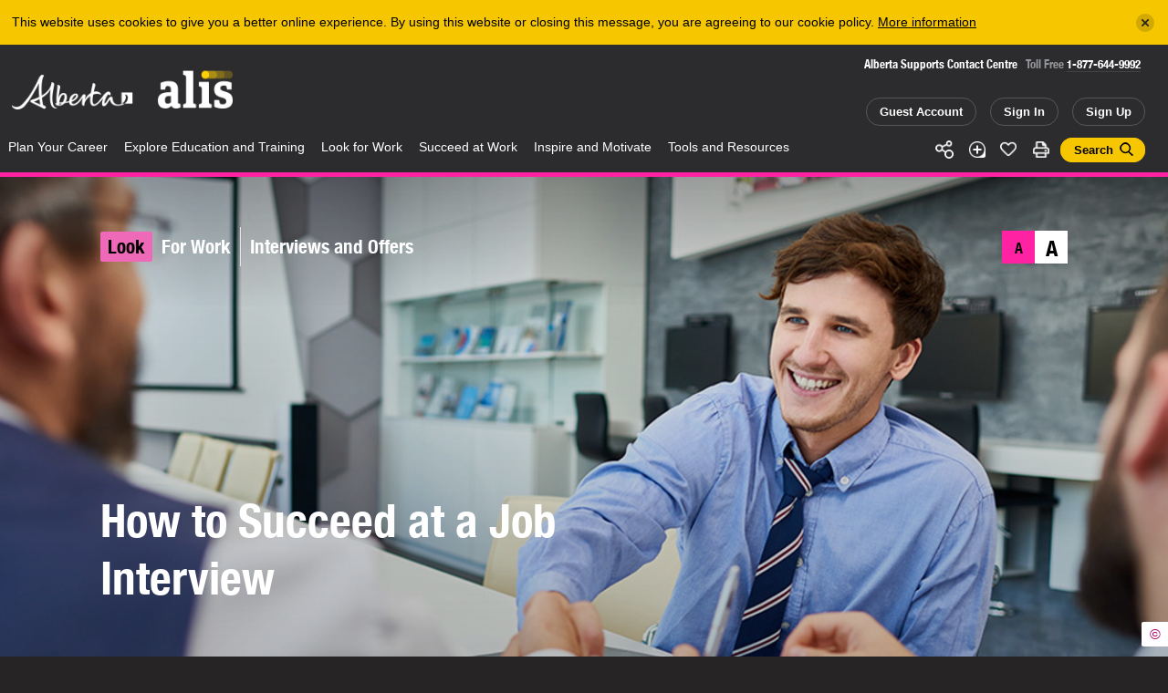

--- FILE ---
content_type: text/html; charset=utf-8
request_url: https://alis.alberta.ca/look-for-work/interviews-and-offers/how-to-succeed-at-a-job-interview/
body_size: 20942
content:
<!doctype html>
<html lang="en">
<head>
<script async src="https://www.googletagmanager.com/gtag/js?id=G-9EG5XL4J1G"></script>
<script>
    window.dataLayer = window.dataLayer || [];
    function gtag() { dataLayer.push(arguments); }
    gtag('js', new Date());

    gtag('config', 'G-9EG5XL4J1G');
</script>
<script>(function(w,d,s,l,i){w[l]=w[l]||[];w[l].push({'gtm.start':
new Date().getTime(),event:'gtm.js'});var f=d.getElementsByTagName(s)[0],
j=d.createElement(s),dl=l!='dataLayer'?'&l='+l:'';j.async=true;j.src=
'https://www.googletagmanager.com/gtm.js?id='+i+dl;f.parentNode.insertBefore(j,f);
})(window,document,'script','dataLayer','GTM-PCTZQ89');</script>
<meta charset="utf-8">
<meta content="IE=edge,chrome=1" http-equiv="X-UA-Compatible">
<meta name="viewport" content="width=device-width, initial-scale=1.0, maximum-scale=2, user-scalable=yes">
<meta property="og:title" content="How to Succeed at a Job Interview - alis" /> 
<meta property="og:type" content="article" />
<meta property="og:url" content="https://alis.alberta.ca/look-for-work/interviews-and-offers/how-to-succeed-at-a-job-interview/" />
<meta property="og:image" content="https://alis.alberta.ca/media/699175/interview-shaking-hands-istock-876903650.jpg" />
<meta property="og:updated_time" content="2025-09-23T09:18:03" />
<link rel="canonical" href="https://alis.alberta.ca/look-for-work/interviews-and-offers/how-to-succeed-at-a-job-interview/" />
<title>How to Succeed at a Job Interview - alis</title>


<link rel="stylesheet" href="/css/alis/application.min.css?v=5fbd45f0-cfac-47d2-baee-1598a0c61318" />
<link rel="stylesheet" media="print" href="/css/alis/print.min.css?v=5fbd45f0-cfac-47d2-baee-1598a0c61318" />

<link rel="apple-touch-icon" sizes="180x180" href="/images/alis/fav/apple-touch-icon.png">
<link rel="icon" type="image/png" sizes="32x32" href="/images/alis/fav/favicon-32x32.png">
<link rel="icon" type="image/png" sizes="16x16" href="/images/alis/fav/favicon-16x16.png">
<link rel="manifest" href="/images/alis/fav/site.webmanifest">
<link rel="mask-icon" color="#ffcf01" href="/images/alis/fav/safari-pinned-tab.svg">
<link rel="shortcut icon" href="/images/alis/fav/favicon.ico">
<meta name="msapplication-TileColor" content="#1f1f1f">
<meta name="msapplication-config" content="/images/alis/fav/browserconfig.xml">
<meta name="theme-color" content="#ffffff">

<style type="text/css" media="screen">
  .js-reveal{ visibility:hidden; }
</style>

<meta name="description" content="You've got the interview! Here's how to prepare, practice, present and participate so you can make the impression that will get you the job." />

<script>
    var App = window.App || {};
</script>
<script type="application/ld+json">
{
    "@context" : "http://schema.org",
    "@type" : "WebSite",
    "name" : "alis",
    "alternateName" : "Formerly known as the Alberta Learning Information Service",
    "url" : "https://alis.alberta.ca/look-for-work/interviews-and-offers/how-to-succeed-at-a-job-interview/"
}
</script>
<script type="application/ld+json">
    {
    "@context": "http://schema.org",
    "@type": "NewsArticle",
    "mainEntityOfPage":{
    "@type":"WebPage",
    "@id":"https://alis.alberta.ca/look-for-work/interviews-and-offers/how-to-succeed-at-a-job-interview/"
    },
    "headline": "How to Succeed at a Job Interview - alis",
    "image": {
    "@type": "ImageObject",
    "url": "https://alis.alberta.ca/media/699175/interview-shaking-hands-istock-876903650.jpg"
    },
    "datePublished": "2015-07-29T13:30:40",
    "dateModified": "2015-07-29T13:30:40",
    "publisher": {
    "@type": "Organization",
    "name": "alis",
    "logo": {
    "@type": "ImageObject",
    "url": "https://alis.alberta.ca/images/alis/email/alis-black@2x.png",
    "width": 100,
    "height": 50
    }
    },
    "description": "You&#x27;ve got the interview! Here&#x27;s how to prepare, practice, present and participate so you can make the impression that will get you the job."
    }
</script>


<meta name="google-site-verification" content="kmUPXvkZlhCNe_EIMF-l-eEWOlmNExmWDstkeEjvv_8" />
</head>
<body class="triangle-pink">
<noscript><iframe src="https://www.googletagmanager.com/ns.html?id=GTM-PCTZQ89"
height="0" width="0" style="display:none;visibility:hidden"></iframe></noscript>
<a href="#main_content" class="skip-to-main-content">Skip to the main content</a>
<div class="alert"><div class="inner"></div></div>
<div class="print-header-module">
    <div class="print-header"><img alt="Alis – Career, learning and employment information for Albertans" src="/images/alis/print/header@300dpi.png"></div>
</div>
<!--googleoff: all-->
<div class="popup share-icons" data-popup="sharing-icons">
    <div class="popup-inner">
        <h2>Share</h2>
        <ul class="social">
            <li data-tooltip="twitter" class="tooltip">
                <div class="twitter "><a class="js-share-url" data-share-url="https://twitter.com/intent/tweet?text=How to Succeed at a Job Interview - alis&url={{url}}&hashtags=Alis"></a></div>
            </li>
            <li data-tooltip="facebook" class="tooltip">
                <div class="facebook"><a class="js-share-url" data-share-url="https://www.facebook.com/sharer/sharer.php?t=How to Succeed at a Job Interview - alis&u={{url}}"></a></div>
            </li>
            <li data-tooltip="linkedin" class="tooltip">
                <div class="linkedin "><a class="js-share-url" data-share-url="https://www.linkedin.com/shareArticle?mini=true&url={{url}}&title=How to Succeed at a Job Interview - alis&summary=You&#x27;ve got the interview! Here&#x27;s how to prepare, practice, present and participate so you can make the impression that will get you the job.&source=Alis"></a></div>
            </li>
            <li data-tooltip="email" class="tooltip">
                <div class="email"><a class="js-share-url" data-share-url="mailto:?subject=How to Succeed at a Job Interview - alis&body=You&#x27;ve got the interview! Here&#x27;s how to prepare, practice, present and participate so you can make the impression that will get you the job.: {{url}}"></a></div>
            </li>
        </ul>
    </div>
    <span href="#" class="popup-close" data-popup-close="sharing-icons"></span>
</div>
<header class="header-module">
    <div class="header-module-middle">
            <div class="header-notice js-header-notice">
                <div class="header-notice-inner">
                    <span class="message">This website uses cookies to give you a better online experience. By using this website or closing this message, you are agreeing to our cookie policy. <a href="/tools-and-resources/about-alis/privacy/">More information</a></span>
                    <a href="#" class="close js-header-notice-close" data-url="/alis-dynamics/alert-message/?t=0&a=cookie" aria-label="Close"></a>
                </div>
            </div>

        <div class="header-module-inner">
            <div class="branding">
                <h6 class="alberta"><a href="/" title="Government of Alberta">Alberta</a></h6>
                <h5 class="alis"><a href="/" title="ALIS – Career, learning and employment information for Albertans">ALIS</a></h5>
            </div>

            <div class="search-form">
                <div class="hotline">
                    <h6>Alberta Supports Contact Centre</h6>
                    <p>Toll Free <a href="tel:+1-877-644-9992">1-877-644-9992</a></p>
                </div>
                <div class="actions">
                        <a class="button tablet" href="/my-account/my-profile/">Guest Account</a>
                        <a class="button desktop" href="/sign-in/">Sign In</a>
                        <a class="button tablet" href="/sign-up/">Sign Up</a>
                </div>
            </div>
        </div>
        <div class="header-module-nav theme-pink">
            <div class="header-module-nav-inner">
                <div class="social">
                    <div class="social-links">
                        <ul>
                            <li class="share" data-popup-open="sharing-icons"><a href="#" class="share">Share</a></li>
                            <li class="add " data-popup-open="add-to-guide-modal"><a href="#" class="add" data-page-url="/look-for-work/interviews-and-offers/how-to-succeed-at-a-job-interview/">Add</a></li>

                                <li class="like"><a class="like" data-status="0" data-like-url="/alis-dynamics/save-page-like/?a=like&id=2922" data-unlike-url="/alis-dynamics/save-page-like/?a=unlike&id=2922" href="#">Like</a></li>
                            <li class="print js-print"><a href="#" class="print">Print</a></li>
                            <li><a href="#" class="button is-search-button " data-popup-open="search-modal">Search</a></li>
                            <li class="search phone-only inline"><a class="search " href="/tools-and-resources/about-alis/search/" data-popup-open="search-modal">Search</a></li>
                        </ul>
                    </div>
                </div>
                <nav class="nav">
                    <div class="cover"></div>
                    <div class="control" data-open="Menu" data-close="Close">
                        <div class="label">Menu</div>
                    </div>
                    <div class="menu">
                        <div class="menu-inner">
                            <ul>
                                <li class="mobile-only">
                                    <div class="mobile-links">
                                        <a class="button home" href="/">Home</a>
                                            <a class="button" href="/my-account/my-profile/">Guest Account</a>
                                            <a class="button" href="/sign-in/">Sign In</a>
                                            <a class="button" href="/sign-up/">Sign Up</a>
                                    </div>
                                </li>

                                            <li class="nav-item ">
                <a href="/plan-your-career/">Plan Your Career<span class="nav-item-open-subnav">More</span></a>
                <div class="subnav theme-green">
                    <div class="subnav-middle">
                        <div class="subnav-inner">
                            <div class="subnav-information">
                                <div class="subnav-information-content default">
                                    <div class="subnav-information-image">
                                            <div class="bg-image">
                                                <div class="bg-image-image" style="background-image: url(/media/699181/student-planning-with-group-istock-682482510.jpg?width=660&amp;height=508&amp;v=1db303fc5193cc0);"></div>
                                                <div class="bg-image-effect"></div>
                                            </div>
                                        <p><span><span>Plan</span></span> Your Career</p>
                                    </div>
                                    <div class="subnav-information-description">
                                        <div class="subnav-information-text">Find out how you can turn what you love into a career. Discover why, how, and when to plan your career. Explore your skills, interests, passions, and what you value in a job. Start planning your career now!</div>
                                    </div>
                                </div>

                                <div class="subnav-information-content dynamic">
                                    <div class="subnav-information-image"></div>
                                    <div class="subnav-information-description">
                                        <div class="subnav-information-title"></div>
                                        <div class="subnav-information-text"></div>
                                    </div>
                                </div>
                            </div>
                            <div class="subnav-links has-quick-links">
                                <div class="subnav-links-inner">
                                    <ul>
                                        <li class="nav-item mobile-only"><a href="#" class="nav-item-close-subnav"><span>Back </span></a></li>
                                        <li class="nav-item mobile-only"><a href="#" class="nav-item-title"><span>Plan Your Career</span></a></li>
                                                <li class="nav-item">
                                                    <a  href="/plan-your-career/explore-your-occupational-options/" data-description="When planning your career, it&#x2019;s important to explore the occupations you&#x2019;re interested in. You might even discover opportunities you didn&#x2019;t know you have."><span>Explore Your Occupational Options</span></a>
                                                </li>
                                                <li class="nav-item">
                                                    <a  href="/plan-your-career/follow-these-4-steps-to-plan-your-career/" data-description="Career planning helps you make decisions throughout your career, whether you are just starting or planning retirement. Follow these 4 steps to plan your career."><span>Follow These 4 Steps to Plan Your Career</span></a>
                                                </li>
                                                <li class="nav-item">
                                                    <a  href="/plan-your-career/get-help-with-career-planning/" data-description="Find online resources or call the Alberta Supports Contact Centre at:1-877-644-9992 780-644-9992 (Edmonton only)"><span>Get Career Planning Help</span></a>
                                                </li>
                                                <li class="nav-item">
                                                    <a  href="/plan-your-career/learn-more-about-yourself/" data-description="Identify and record your personal career assets like abilities, accomplishments, and interests. Get to know your core skills and traits and be able to apply them to a new job or even a new way of working."><span>Learn More About Yourself</span></a>
                                                </li>
                                                <li class="nav-item">
                                                    <a  href="/plan-your-career/make-choices-about-work-and-life/" data-description="Life is full of choices and decisions to be made. Whether you&#x27;re considering planning your career, changing jobs, upgrading your skills, or trying to balance work with the needs of your family, these articles will help you see your options, make a decision, set goals, and complete the tasks that will lead you closer to your vision for your life."><span>Make Choices About Work and Life</span></a>
                                                </li>
                                                <li class="nav-item">
                                                    <a  href="/plan-your-career/planifiez-votre-carriere/" data-description=""><span>Planifiez votre carri&#xE8;re</span></a>
                                                </li>
                                                <li class="nav-item">
                                                    <a  href="/plan-your-career/quizzes-to-get-to-know-yourself/" data-description="It&#x2019;s time to get to know yourself. Take one or more of the quizzes to help plan your career path."><span>Quizzes to Get to Know Yourself</span></a>
                                                </li>
                                                <li class="nav-item">
                                                    <a  href="/plan-your-career/set-smarter-goals/" data-description="Your dreams for your future can be powerful motivators. But, to achieve them, you need to set goals. By taking the SMARTER approach, you&#x2019;ll be better equipped to face challenges and make changes in your life and career."><span>Set SMARTER Goals</span></a>
                                                </li>
                                                <li class="nav-item">
                                                    <a  href="/plan-your-career/still-in-high-school-start-planning-your-career-now/" data-description="Thinking about post-secondary education or training? Or maybe moving into the world of work? Check out these resources to help you on your career path."><span>Still in High School? Start Planning Your Career Now</span></a>
                                                </li>
                                                <li class="nav-item">
                                                    <a  href="/plan-your-career/take-action-to-achieve-your-career-goals/" data-description="By now, you&#x2019;ve decided on your next career move. You also know there will be challenges. It&#x27;s time to make sure your career move will be a success."><span>Take Action to Achieve Your Career Goals</span></a>
                                                </li>
                                                <li class="nav-item">
                                                    <a  href="/plan-your-career/workplace-trends/" data-description="The world of work is always changing. Discover some emerging workplace trends in Alberta and explore how they can help you succeed in your career over the long term."><span>Workplace Trends</span></a>
                                                </li>
                                    </ul>
                                </div>
                            </div>

                                <div class="subnav-links quick-links">
                                    <div class="subnav-links-inner">
                                        <h6>Quick Links</h6>
                                        <ul>
                                                <li class="nav-item">
                                                    <a  href="/tools-and-resources/alberta-supports/" data-description="Click or call Alberta Supports to access career services and related information, including student funding information."><span>Alberta Supports</span></a>
                                                </li>
                                                <li class="nav-item">
                                                    <a  href="/careerinsite/" data-description="CAREERinsite is your one-stop guide to career planning. You&#x27;ll find everything you need to plan your work and learning here."><span>CAREERinsite: Online Career Planning Tools</span></a>
                                                </li>
                                                <li class="nav-item">
                                                    <a  href="/plan-your-career/career-planning-faqs/" data-description="Check out these FAQs for answers to the most commonly asked questions about planning a career."><span>Career Planning FAQs</span></a>
                                                </li>
                                                <li class="nav-item">
                                                    <a  href="/occinfo/" data-description="Learn about occupations in Alberta, including typical duties, what education and training you need, what job postings are available today, and more."><span>OCCinfo: Alberta Labour Market Information</span></a>
                                                </li>
                                                <li class="nav-item">
                                                    <a  href="/occinfo/occupations-in-alberta/" data-description="Need help finding a job that fits who you are? You&#x2019;ve come to the right place&#x2014;you&#x2019;ll find more than 550 occupations to choose from. Learn what education and certification you&#x2019;ll need and whether you&#x27;re a good fit for the job. Discover how much you can earn and what your duties will be. It is your path to plan. Get started now."><span>Occupations in Alberta</span></a>
                                                </li>
                                                <li class="nav-item">
                                                    <a  href="/occinfo/post-secondary-programs/" data-description="Discover which institutions offer programs of interest to you, how long it takes to complete each program if you attend full time, and what type of credential you earn when you graduate from the program."><span>Post-Secondary Programs</span></a>
                                                </li>
                                                <li class="nav-item">
                                                    <a  href="/occinfo/schools-in-alberta/" data-description="Now that you&#x2019;ve figured out what you want to study and where your program is offered, it&#x2019;s time to choose your school. You&#x2019;ll find contact information, application dates, campus locations, and more."><span>Schools in Alberta</span></a>
                                                </li>
                                                <li class="nav-item">
                                                    <a  href="/occinfo/wages-and-salaries-in-alberta/" data-description="Find the hourly wage or annual salary for hundreds of different occupations in Alberta to help you figure out your future. Filter results by region, amount of pay, or NOC code (National Occupational Classification)."><span>Wages and Salaries</span></a>
                                                </li>
                                        </ul>
                                    </div>
                                </div>
                        </div>
                    </div>
                </div>
            </li>
            <li class="nav-item ">
                <a href="/explore-education-and-training/">Explore Education and Training<span class="nav-item-open-subnav">More</span></a>
                <div class="subnav theme-orange">
                    <div class="subnav-middle">
                        <div class="subnav-inner">
                            <div class="subnav-information">
                                <div class="subnav-information-content default">
                                    <div class="subnav-information-image">
                                            <div class="bg-image">
                                                <div class="bg-image-image" style="background-image: url(/media/2364/student-school-pointing-map.jpg?cc=0,0,0.13494094488188974,0&amp;width=660&amp;height=508&amp;v=1d63ff7a1b453b0);"></div>
                                                <div class="bg-image-effect"></div>
                                            </div>
                                        <p><span><span>Explore</span></span> Education &amp; Training</p>
                                    </div>
                                    <div class="subnav-information-description">
                                        <div class="subnav-information-text">Are you in high school or considering a post-secondary education? Get started with post-secondary planning and begin exploring your options. Then learn how to make it happen, get involved in student life, and plan for future employment in your field.</div>
                                    </div>
                                </div>

                                <div class="subnav-information-content dynamic">
                                    <div class="subnav-information-image"></div>
                                    <div class="subnav-information-description">
                                        <div class="subnav-information-title"></div>
                                        <div class="subnav-information-text"></div>
                                    </div>
                                </div>
                            </div>
                            <div class="subnav-links has-quick-links">
                                <div class="subnav-links-inner">
                                    <ul>
                                        <li class="nav-item mobile-only"><a href="#" class="nav-item-close-subnav"><span>Back </span></a></li>
                                        <li class="nav-item mobile-only"><a href="#" class="nav-item-title"><span>Explore Education and Training</span></a></li>
                                                <li class="nav-item">
                                                    <a  href="/explore-education-and-training/earnings-by-post-secondary-field-of-study/" data-description=""><span>Earnings by Post-Secondary Field of Study</span></a>
                                                </li>
                                                <li class="nav-item">
                                                    <a  href="/explore-education-and-training/explore-school-and-program-options/" data-description="Once you&#x27;ve identified a career direction and the education and training you need to make it a reality, your next step is to explore schools and programs."><span>Explore School and Program Options</span></a>
                                                </li>
                                                <li class="nav-item">
                                                    <a  href="/explore-education-and-training/explorez-leducation-et-la-formation/" data-description=""><span>Explorez  l&#x27;&#xE9;ducation et la formation</span></a>
                                                </li>
                                                <li class="nav-item">
                                                    <a  href="/explore-education-and-training/learn-about-apprenticeship/" data-description="An apprenticeship is a post-secondary education program that combines work experience, on-the-job and technical training."><span>Learn About Apprenticeship</span></a>
                                                </li>
                                                <li class="nav-item">
                                                    <a  href="/explore-education-and-training/learn-about-transferring-and-admissions/" data-description="Learn about getting admitted, transferring and support for planning your pathway through post-secondary."><span>Learn About Transferring and Admissions</span></a>
                                                </li>
                                                <li class="nav-item">
                                                    <a  href="/explore-education-and-training/pay-for-your-education/" data-description="Whether you&#x2019;re enrolling in a post-secondary program right out of high school or as a mature student, you&#x2019;re probably wondering how to pay for your education."><span>Pay for Your Education</span></a>
                                                </li>
                                                <li class="nav-item">
                                                    <a  href="/explore-education-and-training/plan-your-education/" data-description="Once you know what you want to do, find the training program that is right for you."><span>Plan Your Education</span></a>
                                                </li>
                                                <li class="nav-item">
                                                    <a  href="/explore-education-and-training/plan-for-graduate-school/" data-description="Are you interested in pursuing further education beyond your bachelor&#x27;s degree? Not sure where to start or how to decide if it&#x27;s right for you?"><span>Plan for Graduate School</span></a>
                                                </li>
                                                <li class="nav-item">
                                                    <a  href="/explore-education-and-training/post-secondary-education-and-training-testimonials/" data-description="Need help getting motivated? View these videos to see first hand how people just like you are pursuing education or training after high school."><span>Post-Secondary Education and Training Testimonials</span></a>
                                                </li>
                                                <li class="nav-item">
                                                    <a  href="/explore-education-and-training/ready-to-go-back-to-high-school/" data-description="If you need upgrading, you have options. Learn how to design your learning so you can finish high school and move forward."><span>Ready to Go Back to High School?</span></a>
                                                </li>
                                                <li class="nav-item">
                                                    <a  href="/explore-education-and-training/retraining-how-to-launch-a-new-career/" data-description="Your career journey will likely include multiple careers over the course of your life. With each new career, you may need different skills and knowledge. If you&#x2019;re exploring training options for a new career, these resources can help."><span>Retraining: How to Launch a New Career</span></a>
                                                </li>
                                                <li class="nav-item">
                                                    <a  href="/explore-education-and-training/student-services-at-post-secondary-schools/" data-description=""><span>Student Services at Post-Secondary Schools</span></a>
                                                </li>
                                                <li class="nav-item">
                                                    <a  href="/explore-education-and-training/time-to-choose-your-post-secondary-education/" data-description="Graduating from high school? Thinking about continuing your education? Time to Choose has profiles of post-secondary schools, where programs are offered, application deadlines, as well as information on career planning, student funding, and more.&amp;nbsp;"><span>Time to Choose Your Post-Secondary Education</span></a>
                                                </li>
                                    </ul>
                                </div>
                            </div>

                                <div class="subnav-links quick-links">
                                    <div class="subnav-links-inner">
                                        <h6>Quick Links</h6>
                                        <ul>
                                                <li class="nav-item">
                                                    <a  href="/explore-education-and-training/pay-for-your-education/alberta-student-aid/" data-description="Alberta Student Aid provides financial resources to Albertans to support their post-secondary education."><span>Alberta Student Aid</span></a>
                                                </li>
                                                <li class="nav-item">
                                                    <a  href="/explore-education-and-training/education-faqs/" data-description="Check out the answers to the most commonly asked questions about exploring education and training."><span>Education FAQs</span></a>
                                                </li>
                                                <li class="nav-item">
                                                    <a  href="/occinfo/post-secondary-programs/" data-description="Discover which institutions offer programs of interest to you, how long it takes to complete each program if you attend full time, and what type of credential you earn when you graduate from the program."><span>Post-Secondary Programs</span></a>
                                                </li>
                                                <li class="nav-item">
                                                    <a  href="/explore-education-and-training/scholarshipscanada/" data-description=""><span>ScholarshipsCanada</span></a>
                                                </li>
                                                <li class="nav-item">
                                                    <a  href="/occinfo/schools-in-alberta/" data-description="Now that you&#x2019;ve figured out what you want to study and where your program is offered, it&#x2019;s time to choose your school. You&#x2019;ll find contact information, application dates, campus locations, and more."><span>Schools in Alberta</span></a>
                                                </li>
                                                <li class="nav-item">
                                                    <a  href="/explore-education-and-training/training-services-directory/" data-description="Explore this directory of local programs and services to help individuals get training, find and keep jobs, and adapt to a changing labour market."><span>Training Services Directory</span></a>
                                                </li>
                                                <li class="nav-item">
                                                    <a  href="/explore-education-and-training/transfer-alberta/" data-description=""><span>Transfer Alberta</span></a>
                                                </li>
                                        </ul>
                                    </div>
                                </div>
                        </div>
                    </div>
                </div>
            </li>
            <li class="nav-item active">
                <a href="/look-for-work/">Look for Work<span class="nav-item-open-subnav">More</span></a>
                <div class="subnav theme-pink">
                    <div class="subnav-middle">
                        <div class="subnav-inner">
                            <div class="subnav-information">
                                <div class="subnav-information-content default">
                                    <div class="subnav-information-image">
                                            <div class="bg-image">
                                                <div class="bg-image-image" style="background-image: url(/media/698564/newcomer-jobsite-resume.jpg?cc=0.066584463625154119,0.0000000000000003282297152068,0.068341796363000626,0&amp;width=660&amp;height=508&amp;v=1d6432cbad128e0);"></div>
                                                <div class="bg-image-effect"></div>
                                            </div>
                                        <p><span><span>Look</span></span> For Work</p>
                                    </div>
                                    <div class="subnav-information-description">
                                        <div class="subnav-information-text">Are you looking for a job, drafting your resum&#xE9;, or preparing for an interview? These tools and resources will help get you started.</div>
                                    </div>
                                </div>

                                <div class="subnav-information-content dynamic">
                                    <div class="subnav-information-image"></div>
                                    <div class="subnav-information-description">
                                        <div class="subnav-information-title"></div>
                                        <div class="subnav-information-text"></div>
                                    </div>
                                </div>
                            </div>
                            <div class="subnav-links has-quick-links">
                                <div class="subnav-links-inner">
                                    <ul>
                                        <li class="nav-item mobile-only"><a href="#" class="nav-item-close-subnav"><span>Back </span></a></li>
                                        <li class="nav-item mobile-only"><a href="#" class="nav-item-title"><span>Look for Work</span></a></li>
                                                <li class="nav-item">
                                                    <a  href="/look-for-work/apply-for-work/" data-description="You can apply for work in a number of different ways. Find out how to complete an application form or submit your resume in paper or online."><span>Apply for Work</span></a>
                                                </li>
                                                <li class="nav-item">
                                                    <a  href="/look-for-work/chercher-du-travail/" data-description=""><span>Chercher du travail</span></a>
                                                </li>
                                                <li class="nav-item">
                                                    <a  href="/look-for-work/cover-letters/" data-description="When you write a cover letter, your goal is to get the employer&#x2019;s attention by showing how your skills and accomplishments make you a good fit for the job."><span>Cover  Letters</span></a>
                                                </li>
                                                <li class="nav-item">
                                                    <a  href="/look-for-work/find-work/" data-description="Find work that fits your skills, accomplishments and preferences. Check out hundreds of job opportunities&#x2014;from regional, municipal, industry and employer postings to employment agencies and student job banks."><span>Find Work</span></a>
                                                </li>
                                                <li class="nav-item">
                                                    <a class='active' href="/look-for-work/interviews-and-offers/" data-description="The interview process involves 3 steps&#x2014;preparing for the interview, succeeding in the interview and handling the job offer."><span>Interviews and Offers</span></a>
                                                </li>
                                                <li class="nav-item">
                                                    <a  href="/look-for-work/job-banks/" data-description="Discover regional, municipal, industry, student, and employer job banks as well employment agencies and job search engines."><span>Job Banks</span></a>
                                                </li>
                                                <li class="nav-item">
                                                    <a  href="/look-for-work/job-loss-creating-a-new-future/" data-description="Losing a job can happen to anyone, at any time. It&#x2019;s one of the most stressful events you can face. These resources can help you take care of the basics, cope with losing your job, and move beyond job loss."><span>Job Loss: Creating a New Future</span></a>
                                                </li>
                                                <li class="nav-item">
                                                    <a  href="/look-for-work/labour-market-information/" data-description="Labour market information (LMI) can help you find work by identifying the skills employers are seeking. As well, LMI can tell you the industries that have excess workers, or are hiring, or experiencing a shortage of workers and much more."><span>Labour Market Information</span></a>
                                                </li>
                                                <li class="nav-item">
                                                    <a  href="/look-for-work/networking/" data-description="Whether you&#x2019;re looking for information, advice, or a job, networking is a useful skill to have. 70% of jobs are filled by people who heard about them through networking."><span>Networking</span></a>
                                                </li>
                                                <li class="nav-item">
                                                    <a  href="/look-for-work/resumes-and-references/" data-description="A well written resum&#xE9; and good references are both key to your work search. Find out how to craft a high impact resum&#xE9; and who to ask to be your references."><span>Resum&#xE9;s and References</span></a>
                                                </li>
                                                <li class="nav-item">
                                                    <a  href="/look-for-work/self-employment/" data-description="Working for yourself provides great rewards. It also comes with challenges. These articles and links will help you decide if it&#x27;s the right career choice for you."><span>Self-Employment</span></a>
                                                </li>
                                                <li class="nav-item">
                                                    <a  href="/look-for-work/work-options/" data-description="Explore the different ways you can earn a living&#x2014;from contracting and self-employment to telecommuting&#x2014;and find a good fit for your lifestyle."><span>Work Options</span></a>
                                                </li>
                                    </ul>
                                </div>
                            </div>

                                <div class="subnav-links quick-links">
                                    <div class="subnav-links-inner">
                                        <h6>Quick Links</h6>
                                        <ul>
                                                <li class="nav-item">
                                                    <a  href="/occinfo/alberta-job-postings/" data-description="Looking for work in Alberta? Get started now. Use filters to refine your job search. Sign up for alis Job Alerts so you don&#x2019;t miss the newest job postings."><span>Alberta Job Postings</span></a>
                                                </li>
                                                <li class="nav-item">
                                                    <a  href="/occinfo/certifications-in-alberta/" data-description="In Alberta, some occupations are governed by law. To work in these occupations, certification may be required. Find up-to-date information about certification and registration requirements."><span>Certification Requirements</span></a>
                                                </li>
                                                <li class="nav-item">
                                                    <a  href="/look-for-work/employment-services-directory/" data-description="Explore this directory to find local, no-cost employment programs for Albertans."><span>Employment Services Directory</span></a>
                                                </li>
                                                <li class="nav-item">
                                                    <a  href="/look-for-work/look-for-work-faqs/" data-description="Check out the answers to the most commonly asked questions about looking for work."><span>Look for Work FAQs</span></a>
                                                </li>
                                                <li class="nav-item">
                                                    <a  href="/occinfo/occupations-in-alberta/" data-description="Need help finding a job that fits who you are? You&#x2019;ve come to the right place&#x2014;you&#x2019;ll find more than 550 occupations to choose from. Learn what education and certification you&#x2019;ll need and whether you&#x27;re a good fit for the job. Discover how much you can earn and what your duties will be. It is your path to plan. Get started now."><span>Occupations in Alberta</span></a>
                                                </li>
                                                <li class="nav-item">
                                                    <a  href="/occinfo/wages-and-salaries-in-alberta/" data-description="Find the hourly wage or annual salary for hundreds of different occupations in Alberta to help you figure out your future. Filter results by region, amount of pay, or NOC code (National Occupational Classification)."><span>Wages and Salaries</span></a>
                                                </li>
                                        </ul>
                                    </div>
                                </div>
                        </div>
                    </div>
                </div>
            </li>
            <li class="nav-item ">
                <a href="/succeed-at-work/">Succeed at Work<span class="nav-item-open-subnav">More</span></a>
                <div class="subnav theme-purple">
                    <div class="subnav-middle">
                        <div class="subnav-inner">
                            <div class="subnav-information">
                                <div class="subnav-information-content default">
                                    <div class="subnav-information-image">
                                            <div class="bg-image">
                                                <div class="bg-image-image" style="background-image: url(/media/2646/aircraft-maintenance.jpg?cc=0.13425196850393711,0,0,0&amp;width=660&amp;height=508&amp;v=1d64ef9f322b690);"></div>
                                                <div class="bg-image-effect"></div>
                                            </div>
                                        <p><span><span>Succeed</span></span> At Work</p>
                                    </div>
                                    <div class="subnav-information-description">
                                        <div class="subnav-information-text">Understand your rights and responsibilities at work. Start your new job on the right foot and learn how to handle challenges along the way. Find ways to make your work life more satisfying so you can achieve balance, grow your career, and manage change in the ever-evolving world of work.</div>
                                    </div>
                                </div>

                                <div class="subnav-information-content dynamic">
                                    <div class="subnav-information-image"></div>
                                    <div class="subnav-information-description">
                                        <div class="subnav-information-title"></div>
                                        <div class="subnav-information-text"></div>
                                    </div>
                                </div>
                            </div>
                            <div class="subnav-links has-quick-links">
                                <div class="subnav-links-inner">
                                    <ul>
                                        <li class="nav-item mobile-only"><a href="#" class="nav-item-close-subnav"><span>Back </span></a></li>
                                        <li class="nav-item mobile-only"><a href="#" class="nav-item-title"><span>Succeed at Work</span></a></li>
                                                <li class="nav-item">
                                                    <a  href="/succeed-at-work/be-safe-at-work/" data-description="Stay healthy and safe on the job. Learn how to spot danger, use safety equipment, report injuries, and share health and safety concerns with employers."><span>Be Safe at Work</span></a>
                                                </li>
                                                <li class="nav-item">
                                                    <a  href="/succeed-at-work/employment-laws-and-standards/" data-description="Find information about Alberta employment regulations, legislation, and standards to make your workplace safe and productive."><span>Employment Laws and Standards</span></a>
                                                </li>
                                                <li class="nav-item">
                                                    <a  href="/succeed-at-work/grow-your-career/" data-description="Are you feeling stalled or bored on the job? Do you want to revisit your career plan? These workplace resources can help you advance toward a more rewarding career."><span>Grow Your Career</span></a>
                                                </li>
                                                <li class="nav-item">
                                                    <a  href="/succeed-at-work/make-your-work-life-more-satisfying/" data-description="Are you feeling stalled or bored on the job? Do you need help solving a challenge at work? These workplace resources can help you advance toward a more rewarding career."><span>Make Your Work Life More Satisfying</span></a>
                                                </li>
                                                <li class="nav-item">
                                                    <a  href="/succeed-at-work/manage-challenges/" data-description="Find the suggestions and support you need to help you handle the challenges that might stand between you and your career goals."><span>Manage Challenges</span></a>
                                                </li>
                                                <li class="nav-item">
                                                    <a  href="/succeed-at-work/manage-change-and-transitions/" data-description="Learn to take charge of change and the emotional transitions and stresses that go with it."><span>Manage Change and Transitions</span></a>
                                                </li>
                                                <li class="nav-item">
                                                    <a  href="/succeed-at-work/reussir-au-travail/" data-description=""><span>R&#xE9;ussir au travail</span></a>
                                                </li>
                                                <li class="nav-item">
                                                    <a  href="/succeed-at-work/skills-for-success-videos/" data-description="The 9 Skills for Success are a set of core skills that everyone needs to be successful in learning, work and life. The Government of Canada created these videos to show the benefits of developing the 9 skills and explain how each can be used in the workplace."><span>Skills for Success Videos</span></a>
                                                </li>
                                                <li class="nav-item">
                                                    <a  href="/succeed-at-work/start-your-new-job/" data-description="Are you starting a new job? These workplace resources can help you in your new position.&amp;nbsp;"><span>Start Your New Job</span></a>
                                                </li>
                                    </ul>
                                </div>
                            </div>

                                <div class="subnav-links quick-links">
                                    <div class="subnav-links-inner">
                                        <h6>Quick Links</h6>
                                        <ul>
                                                <li class="nav-item">
                                                    <a  href="/careerinsite/" data-description="CAREERinsite is your one-stop guide to career planning. You&#x27;ll find everything you need to plan your work and learning here."><span>CAREERinsite: Online Career Planning Tools</span></a>
                                                </li>
                                                <li class="nav-item">
                                                    <a  href="/succeed-at-work/employment-laws-and-standards/employment-standards/" data-description="Find out about minimum wage, hours of work, holidays, vacations, maternity and parental leave, and other employment rights and responsibilities."><span>Employment Standards</span></a>
                                                </li>
                                                <li class="nav-item">
                                                    <a  href="/succeed-at-work/be-safe-at-work/occupational-health-and-safety/" data-description="Learn about occupational health and safety and how employers and workers can co-operate to keep the workplace safe."><span>Occupational Health and Safety</span></a>
                                                </li>
                                                <li class="nav-item">
                                                    <a  href="/succeed-at-work/employment-laws-and-standards/workplace-harassment-faqs/" data-description="The Alberta Human Rights Commission covers commonly asked questions about different types of harassment, including sexual, physical, and discriminatory harassment."><span>Workplace Harassment FAQs</span></a>
                                                </li>
                                        </ul>
                                    </div>
                                </div>
                        </div>
                    </div>
                </div>
            </li>
            <li class="nav-item ">
                <a href="/inspire-and-motivate/">Inspire and Motivate<span class="nav-item-open-subnav">More</span></a>
                <div class="subnav theme-blue">
                    <div class="subnav-middle">
                        <div class="subnav-inner">
                            <div class="subnav-information">
                                <div class="subnav-information-content default">
                                    <div class="subnav-information-image">
                                            <div class="bg-image">
                                                <div class="bg-image-image" style="background-image: url(/media/699252/student-teacher-classroom.jpg?width=660&amp;height=508&amp;v=1d710ec9ad69780);"></div>
                                                <div class="bg-image-effect"></div>
                                            </div>
                                        <p><span><span>Inspire</span></span> and Motivate</p>
                                    </div>
                                    <div class="subnav-information-description">
                                        <div class="subnav-information-text">Discover valuable resources to help your clients, students, children, and the people in your community as they plan and achieve their career goals. Check out additional resources for specific audiences and careers to inspire and motivate!</div>
                                    </div>
                                </div>

                                <div class="subnav-information-content dynamic">
                                    <div class="subnav-information-image"></div>
                                    <div class="subnav-information-description">
                                        <div class="subnav-information-title"></div>
                                        <div class="subnav-information-text"></div>
                                    </div>
                                </div>
                            </div>
                            <div class="subnav-links has-quick-links">
                                <div class="subnav-links-inner">
                                    <ul>
                                        <li class="nav-item mobile-only"><a href="#" class="nav-item-close-subnav"><span>Back </span></a></li>
                                        <li class="nav-item mobile-only"><a href="#" class="nav-item-title"><span>Inspire and Motivate</span></a></li>
                                                <li class="nav-item">
                                                    <a  href="/inspire-and-motivate/alis-tutorial-videos/" data-description="Learn how to use alis at your own pace. Watch these short videos to get to know how to use the many resources alis has to offer."><span>Alis Tutorial Videos</span></a>
                                                </li>
                                                <li class="nav-item">
                                                    <a  href="/inspire-and-motivate/career-services/" data-description="Learn more about the different career services that are available throughout Alberta and across Canada."><span>Career Services</span></a>
                                                </li>
                                                <li class="nav-item">
                                                    <a  href="/inspire-and-motivate/counselling-diverse-clients/" data-description="As a career advisor, every person you provide service to is unique. Explore this professional development series to learn how to counsel a diverse range of common client groups."><span>Counselling Diverse Clients</span></a>
                                                </li>
                                                <li class="nav-item">
                                                    <a  href="/inspire-and-motivate/easy-reading-dictionary/" data-description="Do you see red words on alis pages? Use this dictionary to find out what these words mean."><span>Easy Reading Dictionary</span></a>
                                                </li>
                                                <li class="nav-item">
                                                    <a  href="/inspire-and-motivate/easy-reading-job-profiles/" data-description=""><span>Easy Reading Job Profiles</span></a>
                                                </li>
                                                <li class="nav-item">
                                                    <a  href="/inspire-and-motivate/explorer-ressources-en-francais/" data-description=""><span>Explorer ressources en fran&#xE7;ais</span></a>
                                                </li>
                                                <li class="nav-item">
                                                    <a  href="/inspire-and-motivate/low-literacy-resources-for-career-advisors/" data-description="If you offer career planning help to adults with low literacy or English language skills, these resources can help."><span>Low Literacy Resources for Career Advisors</span></a>
                                                </li>
                                                <li class="nav-item">
                                                    <a  href="/inspire-and-motivate/the-9-skills-for-success/" data-description="The Skills for Success model outlines the skills that help you find a job, excel in your current job, and transition to new jobs. Find out what skills you are strong in, which skills you need to work on, and how to develop these skills to reach your career goals.&amp;nbsp;"><span>The 9 Skills for Success</span></a>
                                                </li>
                                                <li class="nav-item">
                                                    <a  href="/inspire-and-motivate/what-education-and-training-is-best-for-your-client/" data-description="The resources in this section will help your clients investigate Alberta&#x2019;s many education and training options and compare the advantages and disadvantages of each."><span>What Education and Training Is Best for Your Client?</span></a>
                                                </li>
                                                <li class="nav-item">
                                                    <a  href="/inspire-and-motivate/what-s-new-on-alis/" data-description="Explore what&#x2019;s new on alis, including new and updated articles, occupations, landing pages, videos, labour market information, and more."><span>What&#x2019;s New on Alis</span></a>
                                                </li>
                                                <li class="nav-item">
                                                    <a  href="/inspire-and-motivate/working-with-employers/" data-description="As an employment counsellor, helping your clients find and keep a job often requires you to build positive relationships with local employers. Explore these articles for advice on how to work with employers to help your different client groups succeed."><span>Working With Employers</span></a>
                                                </li>
                                    </ul>
                                </div>
                            </div>

                                <div class="subnav-links quick-links">
                                    <div class="subnav-links-inner">
                                        <h6>Quick Links</h6>
                                        <ul>
                                                <li class="nav-item">
                                                    <a  href="/occinfo/alberta-job-postings/" data-description="Looking for work in Alberta? Get started now. Use filters to refine your job search. Sign up for alis Job Alerts so you don&#x2019;t miss the newest job postings."><span>Alberta Job Postings</span></a>
                                                </li>
                                                <li class="nav-item">
                                                    <a  href="/inspire-and-motivate/career-development-association-of-alberta/" data-description="The members of this self-regulated professional association provide high-quality career development services to help individuals and companies achieve their potential."><span>Career Development Association of Alberta</span></a>
                                                </li>
                                                <li class="nav-item">
                                                    <a  href="/careerinsite/" data-description="CAREERinsite is your one-stop guide to career planning. You&#x27;ll find everything you need to plan your work and learning here."><span>CAREERinsite: Online Career Planning Tools</span></a>
                                                </li>
                                                <li class="nav-item">
                                                    <a  href="/occinfo/post-secondary-programs/" data-description="Discover which institutions offer programs of interest to you, how long it takes to complete each program if you attend full time, and what type of credential you earn when you graduate from the program."><span>Post-Secondary Programs</span></a>
                                                </li>
                                                <li class="nav-item">
                                                    <a  href="/occinfo/schools-in-alberta/" data-description="Now that you&#x2019;ve figured out what you want to study and where your program is offered, it&#x2019;s time to choose your school. You&#x2019;ll find contact information, application dates, campus locations, and more."><span>Schools in Alberta</span></a>
                                                </li>
                                                <li class="nav-item">
                                                    <a  href="/occinfo/wages-and-salaries-in-alberta/" data-description="Find the hourly wage or annual salary for hundreds of different occupations in Alberta to help you figure out your future. Filter results by region, amount of pay, or NOC code (National Occupational Classification)."><span>Wages and Salaries</span></a>
                                                </li>
                                        </ul>
                                    </div>
                                </div>
                        </div>
                    </div>
                </div>
            </li>
            <li class="nav-item ">
                <a href="/tools-and-resources/">Tools and Resources<span class="nav-item-open-subnav">More</span></a>
                <div class="subnav theme-yellow">
                    <div class="subnav-middle">
                        <div class="subnav-inner">
                            <div class="subnav-information">
                                <div class="subnav-information-content default">
                                    <div class="subnav-information-image">
                                            <div class="bg-image">
                                                <div class="bg-image-image" style="background-image: url(/media/699378/laptop-toolbox-istock-1165702603-2.jpg?cc=0.038447069116360456,0,0.096493875765529272,0&amp;width=660&amp;height=508&amp;v=1db303fc48428b0);"></div>
                                                <div class="bg-image-effect"></div>
                                            </div>
                                        <p><span><span>Check Out</span></span> Tools &amp; Resources</p>
                                    </div>
                                    <div class="subnav-information-description">
                                        <div class="subnav-information-text">Curious about what OCCinfo and CAREERinsite have to offer? Wanting new ways to explore our career advice resources? Looking for additional resources for specific audiences? Get the most out of alis with these tools and resources.</div>
                                    </div>
                                </div>

                                <div class="subnav-information-content dynamic">
                                    <div class="subnav-information-image"></div>
                                    <div class="subnav-information-description">
                                        <div class="subnav-information-title"></div>
                                        <div class="subnav-information-text"></div>
                                    </div>
                                </div>
                            </div>
                            <div class="subnav-links has-quick-links">
                                <div class="subnav-links-inner">
                                    <ul>
                                        <li class="nav-item mobile-only"><a href="#" class="nav-item-close-subnav"><span>Back </span></a></li>
                                        <li class="nav-item mobile-only"><a href="#" class="nav-item-title"><span>Tools and Resources</span></a></li>
                                                <li class="nav-item">
                                                    <a  href="/tools-and-resources/about-alis/" data-description="Find out what alis can do for you. Contact us, send feedback, or ask a question about career planning, learning, and employment information.&amp;nbsp;"><span>About Alis</span></a>
                                                </li>
                                                <li class="nav-item">
                                                    <a  href="/tools-and-resources/articles/" data-description="These easy-to-read articles on learning, employment, and careers can be sorted by audience or topic."><span>Articles</span></a>
                                                </li>
                                                <li class="nav-item">
                                                    <a  href="/tools-and-resources/collections/" data-description="Alis has the answers to a wide range of common questions Albertans ask along their education and career journeys. Find your topic of interest and dive in to find detailed information, tools, and resources to help you reach your goals.&#xA;&#xA0;&#xA;&#xA0;"><span>Collections</span></a>
                                                </li>
                                                <li class="nav-item">
                                                    <a  href="/tools-and-resources/guides/" data-description="An alis guide brings pages from across the site into a single, focused list. Track your progress as you plan your career, explore your education options, or look for work. Every small task brings you a step closer to your larger goals."><span>Guides</span></a>
                                                </li>
                                                <li class="nav-item">
                                                    <a  href="/tools-and-resources/interactive-worksheets/" data-description="These interactive worksheets, including exercises, quizzes, and checklists, are tools that help you plan your career, look for work, explore education, succeed at work, and more. Convenient and easy to fill out, answers can be saved, printed, or emailed."><span>Interactive Worksheets</span></a>
                                                </li>
                                                <li class="nav-item">
                                                    <a  href="/tools-and-resources/outreach-material/" data-description="Order outreach materials to use as educational tools or to promote alis resources to others. Materials are available in 3 sizes."><span>Outreach Material</span></a>
                                                </li>
                                                <li class="nav-item">
                                                    <a  href="/tools-and-resources/questions-and-answers/" data-description="Ever have a question about your career path, finding work or applying online? What about which post-secondary school or program you should consider attending? Find answers to common questions that people ask us."><span>Questions and Answers</span></a>
                                                </li>
                                                <li class="nav-item">
                                                    <a  href="/tools-and-resources/ressources-en-francais/" data-description=""><span>Ressources en fran&#xE7;ais</span></a>
                                                </li>
                                                <li class="nav-item">
                                                    <a  href="/tools-and-resources/resources-for-specific-audiences/" data-description="In addition to alis&#x27;s career, learning, and employment advice for all Albertans, these pages provide added supports for specific audiences. You&#x2019;ll find information for each audience grouped by key topics, such as planning your career, exploring education, and looking for work.&amp;nbsp;"><span>Resources For Specific Audiences</span></a>
                                                </li>
                                                <li class="nav-item">
                                                    <a  href="/tools-and-resources/videos/" data-description="Wondering what type of work you want to do? Watch these videos to get information related to career planning, education, jobs and the workplace."><span>Videos</span></a>
                                                </li>
                                    </ul>
                                </div>
                            </div>

                                <div class="subnav-links quick-links">
                                    <div class="subnav-links-inner">
                                        <h6>Quick Links</h6>
                                        <ul>
                                                <li class="nav-item">
                                                    <a  href="/occinfo/alberta-job-postings/" data-description="Looking for work in Alberta? Get started now. Use filters to refine your job search. Sign up for alis Job Alerts so you don&#x2019;t miss the newest job postings."><span>Alberta Job Postings</span></a>
                                                </li>
                                                <li class="nav-item">
                                                    <a  href="/tools-and-resources/alberta-supports/" data-description="Click or call Alberta Supports to access career services and related information, including student funding information."><span>Alberta Supports</span></a>
                                                </li>
                                                <li class="nav-item">
                                                    <a  href="/tools-and-resources/alis-publications-archive/" data-description="Alis print publications have transitioned to web content. Find out where this information can be found on alis, as well as links to the archived publications on the open government portal."><span>Alis Publications Archive</span></a>
                                                </li>
                                                <li class="nav-item">
                                                    <a  href="/inspire-and-motivate/alis-tutorial-videos/" data-description="Learn how to use alis at your own pace. Watch these short videos to get to know how to use the many resources alis has to offer."><span>Alis Tutorial Videos</span></a>
                                                </li>
                                                <li class="nav-item">
                                                    <a  href="/careerinsite/" data-description="CAREERinsite is your one-stop guide to career planning. You&#x27;ll find everything you need to plan your work and learning here."><span>CAREERinsite: Online Career Planning Tools</span></a>
                                                </li>
                                                <li class="nav-item">
                                                    <a  href="/occinfo/" data-description="Learn about occupations in Alberta, including typical duties, what education and training you need, what job postings are available today, and more."><span>OCCinfo: Alberta Labour Market Information</span></a>
                                                </li>
                                                <li class="nav-item">
                                                    <a  href="/succeed-at-work/be-safe-at-work/occupational-health-and-safety-resource-portal/" data-description="View occupational health and safety (OHS) resources, such as industry-specific guidelines, updates on legislation changes, and translations of OHS materials. "><span>Occupational Health and Safety Resource Portal</span></a>
                                                </li>
                                        </ul>
                                    </div>
                                </div>
                        </div>
                    </div>
                </div>
            </li>
        <li class="mobile-only">
            <div class="menu-info">
                <h6>Alberta Supports Contact Centre</h6>
                <p>
                    Toll Free
                    <a href="tel:+1-877-644-9992">1-877-644-9992</a>
                </p>
            </div>
        </li>

                            </ul>
                        </div>
                    </div>
                </nav>
            </div>
        </div>
    </div>
</header>
<!--googleon: all-->
<main id="main_content">
<div class="popup search-modal" data-popup="search-modal">
    <div class="inner">
        <div class="modal">
            <span href="#" class="popup-close" data-popup-close="search-modal"></span>
            <div class="box">
                <form action="/tools-and-resources/about-alis/search/" method="get">
                    <div class="search-field">
                        <div class="inner">
                            <input type="text" id="search" class="js-suggestions" data-suggestions-url="/alis-dynamics/website-search-suggestions/" data-suggestions-target="#modal_search_suggestions_target" data-suggestions-min-search-length="3" name="s" placeholder="Keyword search..." spellcheck="false" autocapitalize="off" autocorrect="off" autocomplete="off" value="" aria-label="Search">
                            <button>Search</button>

                            <div class="search-suggestions js-suggestions">
                                <div class="inner" id="modal_search_suggestions_target"></div>
                            </div>
                        </div>
                    </div>
                </form>
            </div>
        </div>
    </div>
</div>
    <div class="popup add-to-guide-modal js-add-to-guide-modal" data-popup="add-to-guide-modal">
        <div class="inner">
            <div class="modal">
                <span href="#" class="popup-close js-close-add-to-guide-modal" data-popup-close="add-to-guide-modal"></span>
                <div class="box">
                    <div class="inner">
                        <div class="box-header">
                            <div class="title">Add this page to a custom guide</div>
                        </div>

                        <div class="add-to-guide-preview">
                                <div class="image">
                                    <img src="/media/699175/interview-shaking-hands-istock-876903650.jpg?rxy=0.67924528301886788,0.25&amp;width=1380&amp;height=700&amp;v=1db303fc543f640" alt="Interviewee shaking hands with an interviewer in an office">
                                </div>
                            <div class="content">
                                <div class="title">How to Succeed at a Job Interview - alis</div>
                                <div class="text short">You&#x27;ve got the interview! Here&#x27;s how to prepare, practice, present and participate so you can make the impression that will get you the job.</div>
                            </div>
                        </div>

                            <div class="box-form hide" id="create_new_guide">
<form action="/look-for-work/interviews-and-offers/how-to-succeed-at-a-job-interview/" enctype="multipart/form-data" id="formc0a9251e3d314aad8e6b8bcc83283445" method="post">            <input type="hidden" name="pageId" value="2922">
            <input type="hidden" name="pageType" value="AlisInteriorPage">
            <div class="field-header">
                <div class="title">Create a New Guide</div>
            </div>
            <div class="field">
                <div class="label">Give your guide a nickname</div>
                <input autocapitalize="off" autocorrect="off" id="Nickname" name="Nickname" placeholder="Nickname..." spellcheck="false" type="text" value="" />
                <div class="note">
                    Only you can see this nickname.
                </div>
            </div>
            <div class="fields captcha">
              <div id="inline-badge"></div>
              <input type="hidden" id="g_recaptcha" name="g_recaptcha" />
            </div>
            <div class="actions">
                <button type="submit" class="button no-arrow theme-black js-create-guide" data-url="/alis-dynamics/add-to-guide/" data-response-target="#added_to_guide" data-show="#added_to_guide, #close_guide_actions" data-hide="#create_new_guide">Create Guide</button>
                or
                <a href="#" class="js-cancel-create-new-guide" data-show="#add_to_guide_actions" data-hide="#create_new_guide">cancel</a>
                <div class="error-message">
                    Please complete the recaptcha and try again.
                </div>
            </div>
<input name="__RequestVerificationToken" type="hidden" value="CfDJ8ASYwns5Lo1HnrThC7x8T1AE8HZ2p88YJB8UjwkDmKoXez9tPwrek9B6a498JM7R3lCT6eOk2IT-TnTZ3cN_OOYAKyt0PVg05Nm0Cokgh6akwTp4d1S4-jL5uiETPKYdGnc4sJVcBlG_elTPgmrFaQ8" /><input name="ufprt" type="hidden" value="CfDJ8ASYwns5Lo1HnrThC7x8T1ATU5FAviE4-x8dEJWOJX3UUo5Zn1ZNjrjGwPfd7FlVSF1aTv3x6rPAkHs6jAu2f_L61cq6R6PfbQVMCe1WrkGjYRySCz7jSexFtvY_o5ScIU3v2jEIkU19GQ99-vR3YLs" /></form>    </div>


                        <div class="box-actions" id="add_to_guide_actions">
                            <div class="choose-guide">
                                <div class="choose-select js-choose-select">
                                    <div class="title">Choose a guide...</div>
                                    <div class="arrow"></div>
                                </div>
                                <div class="choose-new-guide">
                                    <div class="choose-error" id="choose_error">
                                        <p>There was an error. Please try again.</p>
                                    </div>

                                    <div class="choose-error" id="choose_error_existing_guide">
                                        <p>This page is already listed in your guide. Please choose a different page to add.</p>
                                    </div>

                                    <a href="/" class="button arrow theme-black js-show-create-new-guide" data-show="#create_new_guide" data-hide="#add_to_guide_actions,#choose_error,#choose_error_existing_guide">Create New Guide</a>
                                    <a href="/tools-and-resources/introduction-to-alis-guides/">What is an alis guide?</a>
                                </div>
                            </div>
                        </div>

                        <div class="added-to-guide hide" id="added_to_guide"></div>

                        <div class="box-actions hide" id="close_guide_actions">
                            <a href="/" class="button no-arrow theme-black js-close-add-to-guide-modal" data-show="#add_to_guide_actions" data-hide="#create_new_guide, #added_to_guide, #close_guide_actions">Close</a>
                        </div>
                    </div>
                </div>
            </div>            
        </div>
    </div>


    <div class="page-content theme-pink">
        <div class="content-hero-full-module">
                <div class="hero-parallax-image" data-src="/media/699175/interview-shaking-hands-istock-876903650.jpg?rxy=0.67924528301886788,0.25&amp;width=1380&amp;height=700&amp;v=1db303fc543f640" data-src-phone="/media/699175/interview-shaking-hands-istock-876903650.jpg?cc=0.40323661616161621,0.0000000000000001263187085796,0.13480534188034174,0&amp;width=450&amp;height=650&amp;v=1db303fc543f640">
                    <img src="/media/699175/interview-shaking-hands-istock-876903650.jpg?rxy=0.67924528301886788,0.25&amp;width=1380&amp;height=700&amp;v=1db303fc543f640" alt="Interviewee shaking hands with an interviewer in an office" />
                </div>
                    <div class="image-copyright">
                        <div class="image-copyright-inner">
                            <div class="image-copyright-icon">©</div>
                            <div class="image-copyright-label">iStock.com/SeventyFour</div>
                        </div>
                    </div>

            <div class="inner">
                <div class="content-header-module">
                    <div class="content-header-header"><a href="/look-for-work/"><span>Look</span></a> <div>For Work</div></div>
                            <div class="content-header-header content-header-breadcrumb">
                                    <a href="/look-for-work/interviews-and-offers/">Interviews and Offers</a>
                            </div>
                </div>
                <div class="content-size" data-status-url="/alis-dynamics/save-page-size/?a=status&t=0" data-url="/alis-dynamics/save-page-size/?a=save">
                    <a href="#" class="small" data-value="small">A</a>
                    <a href="#" class="large" data-value="large">A</a>
                </div>

                <h1 class="content-hero-title">
                    How to Succeed at a Job Interview
                </h1>
            </div>
        </div>
        <div class="page-content-inner">

                <div class="content-tools-module">
                    <div class="content-tools-inner">
                        <div class="content-share-module">
                            <div class="content-share-inner">
                                <ul>
                                    <li><a class="content-share-twitter js-share-url" style="cursor: pointer;" data-share-url="https://twitter.com/intent/tweet?text=How to Succeed at a Job Interview - alis&url={{url}}&hashtags=Alis">Twitter</a></li>
                                    <li><a class="content-share-facebook js-share-url" style="cursor: pointer;" data-share-url="https://www.facebook.com/sharer/sharer.php?t=How to Succeed at a Job Interview - alis&u={{url}}">Facebook</a></li>
                                    <li><a class="content-share-linkedin js-share-url" style="cursor: pointer;" data-share-url="https://www.linkedin.com/shareArticle?mini=true&url={{url}}&title=How to Succeed at a Job Interview - alis&summary=You&#x27;ve got the interview! Here&#x27;s how to prepare, practice, present and participate so you can make the impression that will get you the job.&source=ALIS">LinkedIn</a></li>
                                    <li><a class="content-share-email js-share-url" style="cursor: pointer;" data-share-url="mailto:?subject=How to Succeed at a Job Interview - alis&body=You&#x27;ve got the interview! Here&#x27;s how to prepare, practice, present and participate so you can make the impression that will get you the job.: {{url}}">Email</a></li>
                                </ul>
                            </div>
                        </div>

                            <div class="content-tags-module">
                                <div class="content-tags-inner">
                                    <div class="content-tags-title">Tags</div>
                                    <div class="content-tags-tags">
                                        <ul>
                                                <li><a href="/categories/look-for-work/interviews/">#Interviews</a></li>
                                        </ul>
                                    </div>
                                </div>
                            </div>
                    </div>
                </div>

            <p>You've got the interview! Now you want to make the kind of impression that will get you the job.</p>
<p style="text-align: right;"><span class="button"><a href="/ressources-en-francais/chercher-du-travail/comment-reussir-une-entrevue-d-embauche/" title="Comment réussir une entrevue d’embauche">Français</a></span></p>
<p>There’s a lot to keep in mind during the interview process. To help keep on top of everything, follow these 4 Ps for interview success:</p>
<ol>
<li><a href="#prepare" title="Prepare for a job interview" data-anchor="#prepare">Prepare</a></li>
<li><a href="#practise" title="Practise for a job interview" data-anchor="#practise">Practise</a></li>
<li><a rel="noopener" href="#present" target="_blank" title="Present yourself well" data-anchor="#present">Present</a></li>
<li><a href="#participate" title="Participate in the job interview" data-anchor="#participate">Participate</a></li>
</ol>
<h2><a id="prepare"></a>1. Prepare yourself</h2>
    <div class="content-side-module testimonial-module ">
        <div class="content-layout-item content-item content-and-image">
            <div class="middle">
                <div class="inner">
                    <div class="content">
                        <div class="text">
                            <p>Chris had an interview for a position as an airline ticket agent. He felt confident that he could do the work because he had reviewed the duties and working conditions and knew that his biggest challenge would be dealing with difficult customers. In a previous job as a shelf stocker in a grocery store, he often had to help customers. He also believed he was outgoing, courteous, and could get along well with others. He wanted to show the interviewer that he could bring the knowledge, attitudes, and skills he had learned in the past to this position.<br>Chris asked his previous store manager to help him prepare for the interview. Together they developed a list of typical interview questions. Chris practised answering the questions until he felt comfortable expressing himself clearly. To show he could deal with challenging situations, he thought of specific examples of how he had responded to difficult customers in his previous job. He researched the airline and its competitors so that he would be knowledgeable about the industry. He read the occupational profile for airline ticket agent and thought about a few questions he wanted to ask at the interview about training and relocation requirements. He knew that grooming was important when working with the public, <br>so he chose his clothes carefully. After double-checking the time and location of the interview, Chris felt confident he had done everything he could to prepare.</p>
                            <div class="desc">
                                <div class="user-name">Chris</div>
                            </div>
                        </div>
                    </div>

                        <div class="image">
                            <div class="bg-image">
                                <div class="bg-image-image" style="background-image: url(/media/699603/chris-portrait-istock-1288538088.jpg?width=606&amp;height=440&amp;v=1db303fc2394e50);"><img class="bg-image-img" src="/media/699603/chris-portrait-istock-1288538088.jpg?width=606&amp;height=440&amp;v=1db303fc2394e50" alt=""></div>
                                <div class="bg-image-effect"></div>
                            </div>
                                <div class="image-copyright">
                                    <div class="image-copyright-inner">
                                        <div class="image-copyright-icon">©</div>
                                        <div class="image-copyright-label">iStockphoto/Nattakorn Maneerat</div>
                                    </div>
                                </div>
                        </div>
                </div>
            </div>
        </div>
    </div>

<p>Making sure that you’re ready for your interview will boost your confidence and help you do well. Here’s how:</p>
<ul>
<li><a href="https://alis.alberta.ca/careerinsite/know-yourself/"></a><a href="/careerinsite/know-yourself/" title="Know Yourself">Know Yourself</a>. You should be able to describe how your skills, interests, and values match those of the organization.</li>
<li><a href="/look-for-work/labour-market-information/how-to-research-potential-employers/" title="How to Research Potential Employers">Research the company</a>. This shows that you care about this job enough to learn about the company’s mission statement, products, and values. Check out their latest annual report or news releases and understand how they relate to the position you are being interviewed for. You might find this information online, but you can also call or visit, and ask for brochures or other publications.</li>
<li>Understand the job. Ask their human resources or hiring manager for a detailed job description. You can find out more about the job from someone who works there. Or talk to someone in your network who does similar work.</li>
<li>Put yourself in the interviewer’s position. Write down questions you would want to ask a potential employee. Research your answers. Make sure you're prepared for <a href="/look-for-work/interviews-and-offers/how-to-answer-common-interview-questions/" title="How to Answer Common Interview Questions">these common interview questions</a>.</li>
<li>Anticipate the employer’s concerns. The <em>Alberta Human Rights Act </em>protects workers against discrimination on grounds such as age, race, religion, and family status. But you might anticipate that some employers could be concerned if you have a criminal record, lost your last job, or don’t speak English well. Be ready to answer questions about these things.
<ul>
<li>Employers want to hire people who are positive and enthusiastic. Taking responsibility for things you might have done wrong shows a positive attitude. This is what most employers are looking for.</li>
</ul>
</li>
</ul>
<ul>
<li><a href="https://alis.alberta.ca/look-for-work/resumes-and-references/how-to-write-a-great-resume/"></a><a href="/look-for-work/resumes-and-references/how-to-write-a-great-resume/" title="How to Write a Great Resumé">Review your resumé</a>. Choose which of your strengths and abilities match what’s needed for this job so you can point them out in the interview.</li>
<li>Identify your accomplishments. Be ready to talk about them in a way that shows hiring managers you can do what’s needed. The <a href="/look-for-work/interviews-and-offers/use-the-stars-method-to-shine-in-an-interview/" title="Be Prepared to Answer Behaviour-Descriptive Questions">STARS method</a> is ideal for this. STARS will help you prepare examples that will showcase your talents.</li>
<li>Create your own list of questions or key points about the job posting or the employer. For example, list 3 things you want to know about the job or the organization. Don’t ask simple questions you should know the answers to.</li>
<li>Prepare the people you’ll use as references. Let them know what job you’re applying for and how to sell your abilities. <a href="/look-for-work/resumes-and-references/how-to-choose-the-best-job-references/" title="How to Choose the Best Job References">Bring a reference list</a> to the interview in case you’re asked for one.</li>
<li>Note the interview location. Figure out how to get there and know how long the trip will take. Then add an extra 15 minutes to your travel time.</li>
</ul>
<h2><a id="practise"></a>2. Practise what you’ll say and how you’ll say it</h2>

<p>Confidence comes from knowing what you need to do. This saves you from scrambling for answers and reduces your stress. The best way to boost confidence is to rehearse what you’ve prepared. Here’s how:</p>
<ul>
<li>Review the questions and answers you prepared. Decide which situations would make good responses to the questions. <a href="/look-for-work/interviews-and-offers/use-the-stars-method-to-shine-in-an-interview/" title="Be Prepared to Answer Behaviour-Descriptive Questions">The STARS method</a> can help you outline your accomplishments in a way that tells a story, which is an easy way to remember details.</li>
<li>Practice your answers out loud. Try not to memorize your responses. You want to sound as if you’re having a conversation. Record your answers so you can hear how you sound.</li>
<li>Watch your body language. Practise in front of a mirror to check your posture and facial expression. Make sure you:
<ul>
<li>Keep your head, back, and shoulders upright but relaxed. Your posture shows your level of confidence.</li>
<li>Smile when it’s appropriate.</li>
<li>Make eye contact.</li>
<li>Sit up straight with your feet on the floor.</li>
<li>Keep your hands still in your lap or on the arms of your chair, except when you're making a point. Resist the urge to fidget or play with something in your hands.</li>
<li>Use appropriate hand gestures when responding to a question.</li>
<li>Lean forward slightly to show interest. Leaning back can make you seem uninterested, while sitting on the edge of your chair can make you seem tense.</li>
</ul>
</li>
<li>Role-play the interview with a friend. Make sure your friend has a copy of your resumé and watches your body language.</li>
</ul>
<h2><a id="present"></a>3. Present yourself well</h2>
<p>Presentation is key. Your interviewers will observe everything about you—your appearance, your attitude, and your body language. Presenting yourself well says you will fit in because you understand the company culture. Here’s some tips to help you make sure you’re ready:</p>
<ul>
<li>Be clean, neat, and well groomed. This is critical.</li>
<li>Some companies have scent-free policies, so avoid perfume, cologne, and after-shave.</li>
<li>Try to be slightly better dressed than you would need to be on the job. To find out what the dress code is, visit the organization to see what employees are wearing. Or ask the receptionist or someone you know who works there.
<ul>
<li>When interviewing for a creative workplace, such as a graphic design company, wearing a suit may seem old-fashioned or out of touch. You may want to dress with some flair. At a not-for-profit, expensive clothing might send the wrong message. You may need to do more research in these situations to find out what’s appropriate.</li>
</ul>
</li>
<li>If you have tattoos or piercings, you’ll need to use your judgment to decide if they’ll pose a problem in the job you want:
<ul>
<li>Consider whether your piercing could pose a health or safety issue at your job. For example, if the work is physical, could a piercing be accidentally torn out? </li>
<li>If the industry is conservative (such as accounting or banking) or the position is public-facing (such as receptionist or salesperson), cover up your ink, at least for the interview.</li>
<li>If you choose to hide the tattoo and then later you get the job, someone could see it eventually. Instead, mention it at the interview and ask if it’s likely to be a problem. This tells the interviewer that you care about the company’s culture and values, and that you have integrity.</li>
</ul>
</li>
<li>Here are more dressing tips:
<ul>
<li>Avoid fabrics that will wrinkle after you’ve ironed them, such as linen.</li>
<li>Avoid casual clothing, such as running shoes, t-shirts, and hats.</li>
<li>Pay attention to details, such as missing buttons.</li>
<li>Avoid clothing that is see-through, flashy, too short, or too tight.</li>
<li>Wear solid, neutral colours rather than busy or bold prints.</li>
<li>Make sure your shoes are clean and in good repair.</li>
<li>If you have trouble walking in high heels, wear flats.</li>
<li>Keep jewelry and accessories understated.</li>
<li>If you’re unsure, ask people you trust for feedback on your clothing choices.</li>
</ul>
</li>
<li>Show up on time. Arriving late makes a bad impression before the interview has even started.</li>
<li>Turn off your cellphone when you arrive and leave it off until you leave.</li>
<li>Take 3 deep breaths just before entering the interview room. This will help you relax and look more confident.</li>
<li><a href="/look-for-work/find-work/stay-positive-during-your-work-search/" title="Stay Positive During Your Work Search">Be positive</a>. Leave any emotional baggage about past interviews or bad work situations at the door.</li>
<li>When you meet the interviewer, make eye contact, smile, and take the initiative to shake hands and introduce yourself. Grasp the interviewer’s hand firmly (not just the fingers) and give the standard two shakes.</li>
<li>Stay standing until you’re offered a chair. </li>
</ul>
<h2><a id="participate"></a>4. Participate fully in the conversation</h2>
<p>The interview is your chance to show your positive attitude and your communication skills. These suggestions can help you shine:</p>
                <div class='content-side-module for-content-item  '><div class='content-layout-item content-item theme-pink content-and-image'>        <div class="middle">
            <div class="inner">
                        <a href="/look-for-work/interviews-and-offers/what-to-do-after-an-interview/">
                                <div class="image">
                                    <div class="bg-image">
                                        <div class="bg-image-image" style="background-image: url(/media/699221/person-writing-notebook-pen-istock-1080259016.jpg?cc=0,0,0.080820158102766743,0&amp;width=606&amp;height=440&amp;v=1db303fc4f31720);"><img class="bg-image-img" src="/media/699221/person-writing-notebook-pen-istock-1080259016.jpg?cc=0,0,0.080820158102766743,0&amp;width=606&amp;height=440&amp;v=1db303fc4f31720" alt="Closeup of person writing in a notebook with a pen"></div>
                                        <div class="bg-image-effect"></div>
                                    </div>
                                        <div class="image-copyright">
                                            <div class="image-copyright-inner">
                                                <div class="image-copyright-icon">&copy;</div>
                                                <div class="image-copyright-label">iStock.com/nortonrsx</div>
                                            </div>
                                        </div>
                                </div>

                            <div class="content">
                                <div class="subtitle">Look for Work</div>
                                <h3 class="title  ">
                                    What to Do After an Interview
                                </h3>
                                <div class="text">
                                    The tough part’s over. But you can improve your chances of getting the job and prepare yourself for future interviews by doing a few more things.
                                </div>
                            </div>

                        </a>
            </div>
        </div>
</div></div>

<ul>
<li>Use a pen and paper to make notes, rather than a laptop or other device. </li>
<li>Follow the interviewer’s lead. Even unusual or what you think are irrelevant questions get asked for a reason. </li>
<li>Listen closely to the questions so you can answer them accurately. If you don’t understand a question, politely ask the interviewer to rephrase it. If you don’t know the answer, say so. </li>
<li>Take a moment to think before you answer a question. You can also ask to come back to the question later in the interview if you need more time to think about your answer.</li>
<li>Take initiative if you need to. While it’s a good policy to follow the interviewer’s lead, sometimes the best approach is to gently guide the conversation to make sure the employer sees how your qualifications relate to the job.</li>
<li>Be pleasant, sincere, and direct.</li>
<li>Stay on topic. </li>
<li>Avoid answering with only “yes” or “no.” Try to figure out what the interviewer wants to know and answer with that in mind. </li>
<li>Follow up after the interview. Send a thank-you note or email. In it, emphasize 2 or 3 reasons why you’re the best person for the job.</li>
</ul>
<p>First impressions matter. Following these 4 Ps will help you look confident and capable and show that you’re a good fit for the position.</p>

        </div>

            <div class="content-rate-module " data-id="/look-for-work/interviews-and-offers/how-to-succeed-at-a-job-interview/">
        <div class="content-rate-question">Was this page useful?</div>
        <div class="content-rate-indicator"></div>
        <div class="content-rate-stars">
            <div class="rating">
                <span data-indicator="Extremely Useful" data-value="5">☆</span>
                <span data-indicator="Very Useful" data-value="4">☆</span>
                <span data-indicator="Useful" data-value="3">☆</span>
                <span data-indicator="Somewhat Useful" data-value="2">☆</span>
                <span data-indicator="Not Useful" data-value="1">☆</span>
            </div>
        </div>
    </div>


        <div class="page-content-more"><a href="#"><span class="label">Show the Rest of this Article</span><span class="arrow"></span></a></div>
    </div>
    <div class="content-group-ajax" data-url="/alis-dynamics/suggested-content/?tp=related&id=2922"></div>
    <div class="content-group-ajax no-print" data-url="/alis-dynamics/suggested-content/?tp=suggested&id=2922"></div>

</main>
    <!--googleoff: all-->
    <footer class="main">
        <nav class="footer-nav">
            <div class="footer-nav-inner">
                <div class="footer-nav-left">
                    <div class="footer-nav-links">
                        <ul class="footer-nav-links-column">
<li><a href="/tools-and-resources/about-alis/contact/" title="Contact">Contact alis</a></li>
<li><a href="/tools-and-resources/about-alis/feedback/">Give Us Feedback</a></li>
<li><a href="/tools-and-resources/alberta-supports/" title="Alberta Supports Centres">Alberta Supports Centres</a>&nbsp;<br><a href="tel:+1-877-644-9992">1-877-644-9992</a> (toll free)</li>
</ul>
<ul class="footer-nav-links-column">
<li><a href="http://www.alberta.ca/">Alberta.ca</a></li>
<li><a data-id="2760" href="/tools-and-resources/about-alis/privacy/" title="Privacy">Privacy Policy</a></li>
<li><a data-id="2764" href="/tools-and-resources/about-alis/accessibility/" title="Accessibility">Accessibility</a></li>
<li><a data-id="10573" href="/tools-and-resources/about-alis/sitemap/" title="Sitemap">Sitemap</a></li>
</ul>
                    </div>
                </div>

                <div class="footer-nav-right">
                    <div class="alberta"><a href="https://www.alberta.ca/" target="_blank">Alberta</a></div>
                    <p>The Government of Alberta is working in partnership with the Government of Canada to provide employment support programs and services.</p>
<p>The alis website is maintained by <a rel="noopener" tabindex="-1" href="https://www.alberta.ca/assisted-living-and-social-services" target="_blank" title="Alberta Assisted Living and Social Services">Alberta Assisted Living and Social Services</a> as a cross-government collaboration to support the lifelong career, learning, and employment journeys of Albertans.</p>
                </div>
            </div>
        </nav>
        <div class="footer-bottom">
            <div class="footer-bottom-inner">
                <div class="footer-bottom-left">
                    <a href="/tools-and-resources/about-alis/copyright-and-disclaimer/">Copyright and Disclaimer</a>
                </div>
                <div class="footer-bottom-right">
                    &copy; 2001 - 2025 Government of Alberta
                </div>
            </div>
        </div>
    </footer>
    <!--googleon: all-->
    <div class="progress-wrap">
        <svg class="progress-circle svg-content" width="100%" height="100%" viewBox="-1 -1 102 102">
            <path d="M50,1 a49,49 0 0,1 0,98 a49,49 0 0,1 0,-98" />
        </svg>
    </div>
    
    
        <script src="/javascript/alis_jquery_main.min.js?v=5fbd45f0-cfac-47d2-baee-1598a0c61318"></script>
        <script src="/javascript/alis_jquery.min.js?v=5fbd45f0-cfac-47d2-baee-1598a0c61318"></script>
        <script src="/javascript/alis_vendors1.min.js?v=5fbd45f0-cfac-47d2-baee-1598a0c61318"></script>
        <script src="/javascript/plyr.min.js?v=5fbd45f0-cfac-47d2-baee-1598a0c61318"></script>
        <script src="/javascript/alis_vendors2.min.js?v=5fbd45f0-cfac-47d2-baee-1598a0c61318"></script>
        <script src="/javascript/validate/jquery.validate.min.js?v=5fbd45f0-cfac-47d2-baee-1598a0c61318"></script>
        <script src="/javascript/validate/jquery.validate.unobtrusive.min.js?v=5fbd45f0-cfac-47d2-baee-1598a0c61318"></script>
        <script src="/javascript/alis_js.min.js?v=5fbd45f0-cfac-47d2-baee-1598a0c61318"></script>
    
    <script>
        App.Web = new ALIS.Web();
    </script>
    <script async defer src="https://www.google.com/recaptcha/api.js?render=6Ld0Tp8mAAAAANyeWlvnaRLY74fWG36JPsqSTu6c"></script>
    <script>
        (function ($) {
            var SITE_KEY = '6Ld0Tp8mAAAAANyeWlvnaRLY74fWG36JPsqSTu6c';
            var recaptcha_inputs = $('input[name="g_recaptcha"]');
            recaptcha_inputs.each(function () {
                var form = $(this).closest('form');
                var handle_submit = function (e) {
                    e.preventDefault();
                    var recaptcha_input = form.find('input[name="g_recaptcha"]');
                    grecaptcha.ready(function () {
                        grecaptcha.execute(SITE_KEY, { action: 'g_recaptcha' }).then(function (token) {
                            recaptcha_input.val(token);
                            form.off('submit', handle_submit);
                            form.find('input[type="submit"], button[type="submit"]').first().trigger('click');
                        }).catch(function (err) {
                            alert('Verification failed. Please try again.');
                        });
                    });
                };
                form.on('submit', handle_submit);
            });
        })(jQuery);
    </script>
<!--.44-->
</body>
</html>

--- FILE ---
content_type: text/html; charset=utf-8
request_url: https://alis.alberta.ca/alis-dynamics/save-page-size/?a=status&t=0
body_size: 19
content:
small

--- FILE ---
content_type: text/html; charset=utf-8
request_url: https://alis.alberta.ca/alis-dynamics/suggested-content/?tp=related&id=2922&t=1766357841793
body_size: 786
content:
        <div class="content-group js-content-group is-assorted-content js-reveal  theme-black">
            <div class="content-group-middle">
                <div class="content-group-inner">
                    <h2 class="content-group-header theme-black">
                        <span>More</span> On This Topic
                    </h2>
                    <div class="content-group-items js-content-group-items">
                                        <div class='content-layout-item content-item content-and-image  theme-pink '>        <div class="middle">
            <div class="inner">
                        <a href="https://podcasts.apple.com/ca/podcast/the-offer-letter/id1566000577" >
                                <div class="image">
                                    <div class="bg-image">
                                        <div class="bg-image-image" style="background-image: url(/media/700023/the-offer-letter-podcast-1.jpg?cc=0.0000000000000001263187085796,0.1482716200086806,0,0.082031410294349613&amp;width=660&amp;height=508&amp;v=1d997b90df452c0);"><img class="bg-image-img" src="/media/700023/the-offer-letter-podcast-1.jpg?cc=0.0000000000000001263187085796,0.1482716200086806,0,0.082031410294349613&amp;width=660&amp;height=508&amp;v=1d997b90df452c0" alt="The Offer Letter Podcast logo."></div>
                                        <div class="bg-image-effect"></div>
                                    </div>
                                </div>

                            <div class="content">
                                <div class="subtitle">Look for Work</div>
                                <h3 class="title external " >
                                    The Offer Letter Podcast
                                </h3>
                                <div class="text">
                                    Produced by the Bow Valley College School of Global Access, this careers podcast offers professional advice on how to improve your answers for interview questions. Each episode discusses one popular interview question with guest career coaches who talk about why the question is asked, tips on what to say, and an example of how to answer it.
                                </div>
                            </div>

                        </a>
            </div>
        </div>
</div>

                    </div>

                    <div class="content-group-more js-content-group-more-packery"><a href="#"><span class="label">More</span><span class="arrow"></span></a></div>
                </div>
            </div>
        </div>


--- FILE ---
content_type: text/html; charset=utf-8
request_url: https://alis.alberta.ca/alis-dynamics/suggested-content/?tp=suggested&id=2922&t=1766357841795
body_size: 2513
content:
        <div class="content-group js-content-group is-assorted-content js-reveal no-print theme-black">
            <div class="content-group-middle">
                <div class="content-group-inner">
                    <h2 class="content-group-header theme-black">
                        <span>Suggested</span> For You
                    </h2>
                    <div class="content-group-items js-content-group-items">
                                                    <div class="content-layout-item content-item content-qa-question has-image  theme-qa-purple-light">
                <div class="middle">
                    <div class="inner">
                        <a href="/tools-and-resources/questions-and-answers/i-have-a-job-interview-how-do-i-prepare/">

                                <div class="image">
                                    <div class="bg-image ">
                                        <div class="bg-image-image" style="background-image:url(/media/3072/reading-resume-portfolio-at-table-shutterstock_475929061.jpg?width=660&amp;height=508&amp;v=1d51f72ed0eca80);"><img class="bg-image-img" src="/media/3072/reading-resume-portfolio-at-table-shutterstock_475929061.jpg?width=660&amp;height=508&amp;v=1d51f72ed0eca80" alt=""></div>
                                        <div class="bg-image-effect"></div>
                                    </div>
                                        <div class="image-copyright">
                                            <div class="image-copyright-inner">
                                                <div class="image-copyright-icon">©</div>
                                                <div class="image-copyright-label">Shutterstock/weerachat</div>
                                            </div>
                                        </div>
                                </div>
                            <div class="content">
                                <div class="qa-label"><div class="qa-label-text"><div>Q&A</div></div></div>
                                <div class="subtitle">Look for Work</div>
                                <div class="title">&ldquo;I have a job interview. How do I prepare?&rdquo;</div>
                            </div>
                        </a>
                    </div>
                </div>
            </div>

                            <div class="content-layout-item content-item content-qa-question has-image  theme-qa-red">
                <div class="middle">
                    <div class="inner">
                        <a href="/tools-and-resources/questions-and-answers/how-do-i-best-explain-my-strengths-and-weaknesses-in-an-interview/">

                                <div class="image">
                                    <div class="bg-image ">
                                        <div class="bg-image-image" style="background-image:url(/media/698683/service-dog-employer-diversity-meeting-boardroom.jpg?cc=0,0,0.13543307086614181,0&amp;width=660&amp;height=508&amp;v=1d6432971a2e7b0);"><img class="bg-image-img" src="/media/698683/service-dog-employer-diversity-meeting-boardroom.jpg?cc=0,0,0.13543307086614181,0&amp;width=660&amp;height=508&amp;v=1d6432971a2e7b0" alt="Person with service dog meeting in a board room"></div>
                                        <div class="bg-image-effect"></div>
                                    </div>
                                </div>
                            <div class="content">
                                <div class="qa-label"><div class="qa-label-text"><div>Q&A</div></div></div>
                                <div class="subtitle">Look for Work</div>
                                <div class="title">&ldquo;How do I best explain my strengths and weaknesses in an interview?&rdquo;</div>
                            </div>
                        </a>
                    </div>
                </div>
            </div>

                <div class='content-layout-item content-item content-and-image  theme-pink '>        <div class="middle">
            <div class="inner">
                        <a href="/look-for-work/interviews-and-offers/what-to-do-after-an-interview/" >
                                <div class="image">
                                    <div class="bg-image">
                                        <div class="bg-image-image" style="background-image: url(/media/699221/person-writing-notebook-pen-istock-1080259016.jpg?cc=0,0,0.13291680931187955,0&amp;width=660&amp;height=508&amp;v=1db303fc4f31720);"><img class="bg-image-img" src="/media/699221/person-writing-notebook-pen-istock-1080259016.jpg?cc=0,0,0.13291680931187955,0&amp;width=660&amp;height=508&amp;v=1db303fc4f31720" alt="Closeup of person writing in a notebook with a pen"></div>
                                        <div class="bg-image-effect"></div>
                                    </div>
                                        <div class="image-copyright">
                                            <div class="image-copyright-inner">
                                                <div class="image-copyright-icon">&copy;</div>
                                                <div class="image-copyright-label">iStock.com/nortonrsx</div>
                                            </div>
                                        </div>
                                </div>

                            <div class="content">
                                <div class="subtitle">Look for Work</div>
                                <h3 class="title  " >
                                    What to Do After an Interview
                                </h3>
                                <div class="text">
                                    The tough part’s over. But you can improve your chances of getting the job and prepare yourself for future interviews by doing a few more things.
                                </div>
                            </div>

                        </a>
            </div>
        </div>
</div>
                <div class='content-layout-item content-item content-and-image  theme-pink '>        <div class="middle">
            <div class="inner">
                        <a href="/look-for-work/interviews-and-offers/how-to-answer-common-interview-questions/" >
                                <div class="image">
                                    <div class="bg-image">
                                        <div class="bg-image-image" style="background-image: url(/media/699122/panel-job-interview-istock-1152769811.jpg?cc=0.07319605803991483,0,0.060008517803199081,0&amp;width=660&amp;height=508&amp;v=1db303fc5a09530);"><img class="bg-image-img" src="/media/699122/panel-job-interview-istock-1152769811.jpg?cc=0.07319605803991483,0,0.060008517803199081,0&amp;width=660&amp;height=508&amp;v=1db303fc5a09530" alt="Interviewee during a job interview with a panel of 3 interviewers"></div>
                                        <div class="bg-image-effect"></div>
                                    </div>
                                        <div class="image-copyright">
                                            <div class="image-copyright-inner">
                                                <div class="image-copyright-icon">&copy;</div>
                                                <div class="image-copyright-label">iStock.com/gpointstudio</div>
                                            </div>
                                        </div>
                                </div>

                            <div class="content">
                                <div class="subtitle">Look for Work</div>
                                <h3 class="title  " >
                                    How to Answer Common Interview Questions
                                </h3>
                                <div class="text">
                                    Learn how to answer the types of job interview questions employers ask most often, and get tips on how to prepare for success.
                                </div>
                            </div>

                        </a>
            </div>
        </div>
</div>
                <div class='content-layout-item content-item content-and-image  theme-pink '>        <div class="middle">
            <div class="inner">
                        <a href="/look-for-work/interviews-and-offers/how-to-ace-your-phone-or-online-interview/" >
                                <div class="image">
                                    <div class="bg-image">
                                        <div class="bg-image-image" style="background-image: url(/media/3070/virtual-meeting-shutterstock-217412914.jpg?width=660&amp;height=508&amp;v=1d46529a41410f0);"><img class="bg-image-img" src="/media/3070/virtual-meeting-shutterstock-217412914.jpg?width=660&amp;height=508&amp;v=1d46529a41410f0" alt=""></div>
                                        <div class="bg-image-effect"></div>
                                    </div>
                                        <div class="image-copyright">
                                            <div class="image-copyright-inner">
                                                <div class="image-copyright-icon">&copy;</div>
                                                <div class="image-copyright-label">Shutterstock/andrey_popov</div>
                                            </div>
                                        </div>
                                </div>

                            <div class="content">
                                <div class="subtitle">Look for Work</div>
                                <h3 class="title  " >
                                    How to Ace Your Phone or Online Interview
                                </h3>
                                <div class="text">
                                    There are some key differences between in-person interviews and virtual interviews conducted by telephone or video. Learn how you can stand out.
                                </div>
                            </div>

                        </a>
            </div>
        </div>
</div>
                <div class='content-layout-item content-item content-and-image  theme-pink '>        <div class="middle">
            <div class="inner">
                        <a href="/look-for-work/interviews-and-offers/use-the-stars-method-to-shine-in-an-interview/" >
                                <div class="image">
                                    <div class="bg-image">
                                        <div class="bg-image-image" style="background-image: url(/media/699013/person-shaking-hands-interview-office-istock-174768003.jpg?cc=0.10759055118110236,0,0.027842519685039448,0&amp;width=660&amp;height=508&amp;v=1db303fc5ffa520);"><img class="bg-image-img" src="/media/699013/person-shaking-hands-interview-office-istock-174768003.jpg?cc=0.10759055118110236,0,0.027842519685039448,0&amp;width=660&amp;height=508&amp;v=1db303fc5ffa520" alt="Person in business attire shaking hands"></div>
                                        <div class="bg-image-effect"></div>
                                    </div>
                                        <div class="image-copyright">
                                            <div class="image-copyright-inner">
                                                <div class="image-copyright-icon">&copy;</div>
                                                <div class="image-copyright-label">iStock.com/sturti</div>
                                            </div>
                                        </div>
                                </div>

                            <div class="content">
                                <div class="subtitle">Look for Work</div>
                                <h3 class="title  " >
                                    Use the STARS Method to Shine in an Interview
                                </h3>
                                <div class="text">
                                    Using the STARS method to answer behaviour-descriptive questions helps you to show interviewers why you're the best person for the job.
                                </div>
                            </div>

                        </a>
            </div>
        </div>
</div>
                <div class='content-layout-item content-item content-and-image  theme-pink '>        <div class="middle">
            <div class="inner">
                        <a href="/look-for-work/interviews-and-offers/questions-to-ask-in-a-job-interview/" >
                                <div class="image">
                                    <div class="bg-image">
                                        <div class="bg-image-image" style="background-image: url(/media/698329/talking-in-open-concept-office.jpg?rxy=0.26490066225165565,0.375&amp;width=660&amp;height=508&amp;v=1d558ddf179b680);"><img class="bg-image-img" src="/media/698329/talking-in-open-concept-office.jpg?rxy=0.26490066225165565,0.375&amp;width=660&amp;height=508&amp;v=1d558ddf179b680" alt=""></div>
                                        <div class="bg-image-effect"></div>
                                    </div>
                                </div>

                            <div class="content">
                                <div class="subtitle">Look for Work</div>
                                <h3 class="title  " >
                                    Questions to Ask in a Job Interview
                                </h3>
                                <div class="text">
                                    Toward the end of an interview, employers often give you an opportunity to ask questions. Use this opportunity to find out if the job is a good fit for you.
                                </div>
                            </div>

                        </a>
            </div>
        </div>
</div>
                <div class='content-layout-item content-item content-and-image  theme-pink '>        <div class="middle">
            <div class="inner">
                        <a href="/look-for-work/interviews-and-offers/types-of-interviews/" >
                                <div class="image">
                                    <div class="bg-image">
                                        <div class="bg-image-image" style="background-image: url(/media/699177/2-people-shaking-hands-boardroom-istock-107430233.jpg?cc=0.089308836395450591,0,0.037017764083837265,0&amp;width=660&amp;height=508&amp;v=1db303fc534b400);"><img class="bg-image-img" src="/media/699177/2-people-shaking-hands-boardroom-istock-107430233.jpg?cc=0.089308836395450591,0,0.037017764083837265,0&amp;width=660&amp;height=508&amp;v=1db303fc534b400" alt="2 people in a boardroom shaking hands and smiling"></div>
                                        <div class="bg-image-effect"></div>
                                    </div>
                                        <div class="image-copyright">
                                            <div class="image-copyright-inner">
                                                <div class="image-copyright-icon">&copy;</div>
                                                <div class="image-copyright-label">iStock.com/Tom Merton</div>
                                            </div>
                                        </div>
                                </div>

                            <div class="content">
                                <div class="subtitle">Look for Work</div>
                                <h3 class="title  " >
                                    Types of Interviews
                                </h3>
                                <div class="text">
                                    Reduce your pre-interview anxiety by knowing what to expect. Find out what type of interview it will be.
                                </div>
                            </div>

                        </a>
            </div>
        </div>
</div>

                    </div>

                    <div class="content-group-more js-content-group-more-packery"><a href="#"><span class="label">More</span><span class="arrow"></span></a></div>
                </div>
            </div>
        </div>


--- FILE ---
content_type: text/html; charset=utf-8
request_url: https://www.google.com/recaptcha/api2/anchor?ar=1&k=6Ld0Tp8mAAAAANyeWlvnaRLY74fWG36JPsqSTu6c&co=aHR0cHM6Ly9hbGlzLmFsYmVydGEuY2E6NDQz&hl=en&v=7gg7H51Q-naNfhmCP3_R47ho&size=invisible&anchor-ms=20000&execute-ms=30000&cb=qujs0cow73wf
body_size: 48228
content:
<!DOCTYPE HTML><html dir="ltr" lang="en"><head><meta http-equiv="Content-Type" content="text/html; charset=UTF-8">
<meta http-equiv="X-UA-Compatible" content="IE=edge">
<title>reCAPTCHA</title>
<style type="text/css">
/* cyrillic-ext */
@font-face {
  font-family: 'Roboto';
  font-style: normal;
  font-weight: 400;
  font-stretch: 100%;
  src: url(//fonts.gstatic.com/s/roboto/v48/KFO7CnqEu92Fr1ME7kSn66aGLdTylUAMa3GUBHMdazTgWw.woff2) format('woff2');
  unicode-range: U+0460-052F, U+1C80-1C8A, U+20B4, U+2DE0-2DFF, U+A640-A69F, U+FE2E-FE2F;
}
/* cyrillic */
@font-face {
  font-family: 'Roboto';
  font-style: normal;
  font-weight: 400;
  font-stretch: 100%;
  src: url(//fonts.gstatic.com/s/roboto/v48/KFO7CnqEu92Fr1ME7kSn66aGLdTylUAMa3iUBHMdazTgWw.woff2) format('woff2');
  unicode-range: U+0301, U+0400-045F, U+0490-0491, U+04B0-04B1, U+2116;
}
/* greek-ext */
@font-face {
  font-family: 'Roboto';
  font-style: normal;
  font-weight: 400;
  font-stretch: 100%;
  src: url(//fonts.gstatic.com/s/roboto/v48/KFO7CnqEu92Fr1ME7kSn66aGLdTylUAMa3CUBHMdazTgWw.woff2) format('woff2');
  unicode-range: U+1F00-1FFF;
}
/* greek */
@font-face {
  font-family: 'Roboto';
  font-style: normal;
  font-weight: 400;
  font-stretch: 100%;
  src: url(//fonts.gstatic.com/s/roboto/v48/KFO7CnqEu92Fr1ME7kSn66aGLdTylUAMa3-UBHMdazTgWw.woff2) format('woff2');
  unicode-range: U+0370-0377, U+037A-037F, U+0384-038A, U+038C, U+038E-03A1, U+03A3-03FF;
}
/* math */
@font-face {
  font-family: 'Roboto';
  font-style: normal;
  font-weight: 400;
  font-stretch: 100%;
  src: url(//fonts.gstatic.com/s/roboto/v48/KFO7CnqEu92Fr1ME7kSn66aGLdTylUAMawCUBHMdazTgWw.woff2) format('woff2');
  unicode-range: U+0302-0303, U+0305, U+0307-0308, U+0310, U+0312, U+0315, U+031A, U+0326-0327, U+032C, U+032F-0330, U+0332-0333, U+0338, U+033A, U+0346, U+034D, U+0391-03A1, U+03A3-03A9, U+03B1-03C9, U+03D1, U+03D5-03D6, U+03F0-03F1, U+03F4-03F5, U+2016-2017, U+2034-2038, U+203C, U+2040, U+2043, U+2047, U+2050, U+2057, U+205F, U+2070-2071, U+2074-208E, U+2090-209C, U+20D0-20DC, U+20E1, U+20E5-20EF, U+2100-2112, U+2114-2115, U+2117-2121, U+2123-214F, U+2190, U+2192, U+2194-21AE, U+21B0-21E5, U+21F1-21F2, U+21F4-2211, U+2213-2214, U+2216-22FF, U+2308-230B, U+2310, U+2319, U+231C-2321, U+2336-237A, U+237C, U+2395, U+239B-23B7, U+23D0, U+23DC-23E1, U+2474-2475, U+25AF, U+25B3, U+25B7, U+25BD, U+25C1, U+25CA, U+25CC, U+25FB, U+266D-266F, U+27C0-27FF, U+2900-2AFF, U+2B0E-2B11, U+2B30-2B4C, U+2BFE, U+3030, U+FF5B, U+FF5D, U+1D400-1D7FF, U+1EE00-1EEFF;
}
/* symbols */
@font-face {
  font-family: 'Roboto';
  font-style: normal;
  font-weight: 400;
  font-stretch: 100%;
  src: url(//fonts.gstatic.com/s/roboto/v48/KFO7CnqEu92Fr1ME7kSn66aGLdTylUAMaxKUBHMdazTgWw.woff2) format('woff2');
  unicode-range: U+0001-000C, U+000E-001F, U+007F-009F, U+20DD-20E0, U+20E2-20E4, U+2150-218F, U+2190, U+2192, U+2194-2199, U+21AF, U+21E6-21F0, U+21F3, U+2218-2219, U+2299, U+22C4-22C6, U+2300-243F, U+2440-244A, U+2460-24FF, U+25A0-27BF, U+2800-28FF, U+2921-2922, U+2981, U+29BF, U+29EB, U+2B00-2BFF, U+4DC0-4DFF, U+FFF9-FFFB, U+10140-1018E, U+10190-1019C, U+101A0, U+101D0-101FD, U+102E0-102FB, U+10E60-10E7E, U+1D2C0-1D2D3, U+1D2E0-1D37F, U+1F000-1F0FF, U+1F100-1F1AD, U+1F1E6-1F1FF, U+1F30D-1F30F, U+1F315, U+1F31C, U+1F31E, U+1F320-1F32C, U+1F336, U+1F378, U+1F37D, U+1F382, U+1F393-1F39F, U+1F3A7-1F3A8, U+1F3AC-1F3AF, U+1F3C2, U+1F3C4-1F3C6, U+1F3CA-1F3CE, U+1F3D4-1F3E0, U+1F3ED, U+1F3F1-1F3F3, U+1F3F5-1F3F7, U+1F408, U+1F415, U+1F41F, U+1F426, U+1F43F, U+1F441-1F442, U+1F444, U+1F446-1F449, U+1F44C-1F44E, U+1F453, U+1F46A, U+1F47D, U+1F4A3, U+1F4B0, U+1F4B3, U+1F4B9, U+1F4BB, U+1F4BF, U+1F4C8-1F4CB, U+1F4D6, U+1F4DA, U+1F4DF, U+1F4E3-1F4E6, U+1F4EA-1F4ED, U+1F4F7, U+1F4F9-1F4FB, U+1F4FD-1F4FE, U+1F503, U+1F507-1F50B, U+1F50D, U+1F512-1F513, U+1F53E-1F54A, U+1F54F-1F5FA, U+1F610, U+1F650-1F67F, U+1F687, U+1F68D, U+1F691, U+1F694, U+1F698, U+1F6AD, U+1F6B2, U+1F6B9-1F6BA, U+1F6BC, U+1F6C6-1F6CF, U+1F6D3-1F6D7, U+1F6E0-1F6EA, U+1F6F0-1F6F3, U+1F6F7-1F6FC, U+1F700-1F7FF, U+1F800-1F80B, U+1F810-1F847, U+1F850-1F859, U+1F860-1F887, U+1F890-1F8AD, U+1F8B0-1F8BB, U+1F8C0-1F8C1, U+1F900-1F90B, U+1F93B, U+1F946, U+1F984, U+1F996, U+1F9E9, U+1FA00-1FA6F, U+1FA70-1FA7C, U+1FA80-1FA89, U+1FA8F-1FAC6, U+1FACE-1FADC, U+1FADF-1FAE9, U+1FAF0-1FAF8, U+1FB00-1FBFF;
}
/* vietnamese */
@font-face {
  font-family: 'Roboto';
  font-style: normal;
  font-weight: 400;
  font-stretch: 100%;
  src: url(//fonts.gstatic.com/s/roboto/v48/KFO7CnqEu92Fr1ME7kSn66aGLdTylUAMa3OUBHMdazTgWw.woff2) format('woff2');
  unicode-range: U+0102-0103, U+0110-0111, U+0128-0129, U+0168-0169, U+01A0-01A1, U+01AF-01B0, U+0300-0301, U+0303-0304, U+0308-0309, U+0323, U+0329, U+1EA0-1EF9, U+20AB;
}
/* latin-ext */
@font-face {
  font-family: 'Roboto';
  font-style: normal;
  font-weight: 400;
  font-stretch: 100%;
  src: url(//fonts.gstatic.com/s/roboto/v48/KFO7CnqEu92Fr1ME7kSn66aGLdTylUAMa3KUBHMdazTgWw.woff2) format('woff2');
  unicode-range: U+0100-02BA, U+02BD-02C5, U+02C7-02CC, U+02CE-02D7, U+02DD-02FF, U+0304, U+0308, U+0329, U+1D00-1DBF, U+1E00-1E9F, U+1EF2-1EFF, U+2020, U+20A0-20AB, U+20AD-20C0, U+2113, U+2C60-2C7F, U+A720-A7FF;
}
/* latin */
@font-face {
  font-family: 'Roboto';
  font-style: normal;
  font-weight: 400;
  font-stretch: 100%;
  src: url(//fonts.gstatic.com/s/roboto/v48/KFO7CnqEu92Fr1ME7kSn66aGLdTylUAMa3yUBHMdazQ.woff2) format('woff2');
  unicode-range: U+0000-00FF, U+0131, U+0152-0153, U+02BB-02BC, U+02C6, U+02DA, U+02DC, U+0304, U+0308, U+0329, U+2000-206F, U+20AC, U+2122, U+2191, U+2193, U+2212, U+2215, U+FEFF, U+FFFD;
}
/* cyrillic-ext */
@font-face {
  font-family: 'Roboto';
  font-style: normal;
  font-weight: 500;
  font-stretch: 100%;
  src: url(//fonts.gstatic.com/s/roboto/v48/KFO7CnqEu92Fr1ME7kSn66aGLdTylUAMa3GUBHMdazTgWw.woff2) format('woff2');
  unicode-range: U+0460-052F, U+1C80-1C8A, U+20B4, U+2DE0-2DFF, U+A640-A69F, U+FE2E-FE2F;
}
/* cyrillic */
@font-face {
  font-family: 'Roboto';
  font-style: normal;
  font-weight: 500;
  font-stretch: 100%;
  src: url(//fonts.gstatic.com/s/roboto/v48/KFO7CnqEu92Fr1ME7kSn66aGLdTylUAMa3iUBHMdazTgWw.woff2) format('woff2');
  unicode-range: U+0301, U+0400-045F, U+0490-0491, U+04B0-04B1, U+2116;
}
/* greek-ext */
@font-face {
  font-family: 'Roboto';
  font-style: normal;
  font-weight: 500;
  font-stretch: 100%;
  src: url(//fonts.gstatic.com/s/roboto/v48/KFO7CnqEu92Fr1ME7kSn66aGLdTylUAMa3CUBHMdazTgWw.woff2) format('woff2');
  unicode-range: U+1F00-1FFF;
}
/* greek */
@font-face {
  font-family: 'Roboto';
  font-style: normal;
  font-weight: 500;
  font-stretch: 100%;
  src: url(//fonts.gstatic.com/s/roboto/v48/KFO7CnqEu92Fr1ME7kSn66aGLdTylUAMa3-UBHMdazTgWw.woff2) format('woff2');
  unicode-range: U+0370-0377, U+037A-037F, U+0384-038A, U+038C, U+038E-03A1, U+03A3-03FF;
}
/* math */
@font-face {
  font-family: 'Roboto';
  font-style: normal;
  font-weight: 500;
  font-stretch: 100%;
  src: url(//fonts.gstatic.com/s/roboto/v48/KFO7CnqEu92Fr1ME7kSn66aGLdTylUAMawCUBHMdazTgWw.woff2) format('woff2');
  unicode-range: U+0302-0303, U+0305, U+0307-0308, U+0310, U+0312, U+0315, U+031A, U+0326-0327, U+032C, U+032F-0330, U+0332-0333, U+0338, U+033A, U+0346, U+034D, U+0391-03A1, U+03A3-03A9, U+03B1-03C9, U+03D1, U+03D5-03D6, U+03F0-03F1, U+03F4-03F5, U+2016-2017, U+2034-2038, U+203C, U+2040, U+2043, U+2047, U+2050, U+2057, U+205F, U+2070-2071, U+2074-208E, U+2090-209C, U+20D0-20DC, U+20E1, U+20E5-20EF, U+2100-2112, U+2114-2115, U+2117-2121, U+2123-214F, U+2190, U+2192, U+2194-21AE, U+21B0-21E5, U+21F1-21F2, U+21F4-2211, U+2213-2214, U+2216-22FF, U+2308-230B, U+2310, U+2319, U+231C-2321, U+2336-237A, U+237C, U+2395, U+239B-23B7, U+23D0, U+23DC-23E1, U+2474-2475, U+25AF, U+25B3, U+25B7, U+25BD, U+25C1, U+25CA, U+25CC, U+25FB, U+266D-266F, U+27C0-27FF, U+2900-2AFF, U+2B0E-2B11, U+2B30-2B4C, U+2BFE, U+3030, U+FF5B, U+FF5D, U+1D400-1D7FF, U+1EE00-1EEFF;
}
/* symbols */
@font-face {
  font-family: 'Roboto';
  font-style: normal;
  font-weight: 500;
  font-stretch: 100%;
  src: url(//fonts.gstatic.com/s/roboto/v48/KFO7CnqEu92Fr1ME7kSn66aGLdTylUAMaxKUBHMdazTgWw.woff2) format('woff2');
  unicode-range: U+0001-000C, U+000E-001F, U+007F-009F, U+20DD-20E0, U+20E2-20E4, U+2150-218F, U+2190, U+2192, U+2194-2199, U+21AF, U+21E6-21F0, U+21F3, U+2218-2219, U+2299, U+22C4-22C6, U+2300-243F, U+2440-244A, U+2460-24FF, U+25A0-27BF, U+2800-28FF, U+2921-2922, U+2981, U+29BF, U+29EB, U+2B00-2BFF, U+4DC0-4DFF, U+FFF9-FFFB, U+10140-1018E, U+10190-1019C, U+101A0, U+101D0-101FD, U+102E0-102FB, U+10E60-10E7E, U+1D2C0-1D2D3, U+1D2E0-1D37F, U+1F000-1F0FF, U+1F100-1F1AD, U+1F1E6-1F1FF, U+1F30D-1F30F, U+1F315, U+1F31C, U+1F31E, U+1F320-1F32C, U+1F336, U+1F378, U+1F37D, U+1F382, U+1F393-1F39F, U+1F3A7-1F3A8, U+1F3AC-1F3AF, U+1F3C2, U+1F3C4-1F3C6, U+1F3CA-1F3CE, U+1F3D4-1F3E0, U+1F3ED, U+1F3F1-1F3F3, U+1F3F5-1F3F7, U+1F408, U+1F415, U+1F41F, U+1F426, U+1F43F, U+1F441-1F442, U+1F444, U+1F446-1F449, U+1F44C-1F44E, U+1F453, U+1F46A, U+1F47D, U+1F4A3, U+1F4B0, U+1F4B3, U+1F4B9, U+1F4BB, U+1F4BF, U+1F4C8-1F4CB, U+1F4D6, U+1F4DA, U+1F4DF, U+1F4E3-1F4E6, U+1F4EA-1F4ED, U+1F4F7, U+1F4F9-1F4FB, U+1F4FD-1F4FE, U+1F503, U+1F507-1F50B, U+1F50D, U+1F512-1F513, U+1F53E-1F54A, U+1F54F-1F5FA, U+1F610, U+1F650-1F67F, U+1F687, U+1F68D, U+1F691, U+1F694, U+1F698, U+1F6AD, U+1F6B2, U+1F6B9-1F6BA, U+1F6BC, U+1F6C6-1F6CF, U+1F6D3-1F6D7, U+1F6E0-1F6EA, U+1F6F0-1F6F3, U+1F6F7-1F6FC, U+1F700-1F7FF, U+1F800-1F80B, U+1F810-1F847, U+1F850-1F859, U+1F860-1F887, U+1F890-1F8AD, U+1F8B0-1F8BB, U+1F8C0-1F8C1, U+1F900-1F90B, U+1F93B, U+1F946, U+1F984, U+1F996, U+1F9E9, U+1FA00-1FA6F, U+1FA70-1FA7C, U+1FA80-1FA89, U+1FA8F-1FAC6, U+1FACE-1FADC, U+1FADF-1FAE9, U+1FAF0-1FAF8, U+1FB00-1FBFF;
}
/* vietnamese */
@font-face {
  font-family: 'Roboto';
  font-style: normal;
  font-weight: 500;
  font-stretch: 100%;
  src: url(//fonts.gstatic.com/s/roboto/v48/KFO7CnqEu92Fr1ME7kSn66aGLdTylUAMa3OUBHMdazTgWw.woff2) format('woff2');
  unicode-range: U+0102-0103, U+0110-0111, U+0128-0129, U+0168-0169, U+01A0-01A1, U+01AF-01B0, U+0300-0301, U+0303-0304, U+0308-0309, U+0323, U+0329, U+1EA0-1EF9, U+20AB;
}
/* latin-ext */
@font-face {
  font-family: 'Roboto';
  font-style: normal;
  font-weight: 500;
  font-stretch: 100%;
  src: url(//fonts.gstatic.com/s/roboto/v48/KFO7CnqEu92Fr1ME7kSn66aGLdTylUAMa3KUBHMdazTgWw.woff2) format('woff2');
  unicode-range: U+0100-02BA, U+02BD-02C5, U+02C7-02CC, U+02CE-02D7, U+02DD-02FF, U+0304, U+0308, U+0329, U+1D00-1DBF, U+1E00-1E9F, U+1EF2-1EFF, U+2020, U+20A0-20AB, U+20AD-20C0, U+2113, U+2C60-2C7F, U+A720-A7FF;
}
/* latin */
@font-face {
  font-family: 'Roboto';
  font-style: normal;
  font-weight: 500;
  font-stretch: 100%;
  src: url(//fonts.gstatic.com/s/roboto/v48/KFO7CnqEu92Fr1ME7kSn66aGLdTylUAMa3yUBHMdazQ.woff2) format('woff2');
  unicode-range: U+0000-00FF, U+0131, U+0152-0153, U+02BB-02BC, U+02C6, U+02DA, U+02DC, U+0304, U+0308, U+0329, U+2000-206F, U+20AC, U+2122, U+2191, U+2193, U+2212, U+2215, U+FEFF, U+FFFD;
}
/* cyrillic-ext */
@font-face {
  font-family: 'Roboto';
  font-style: normal;
  font-weight: 900;
  font-stretch: 100%;
  src: url(//fonts.gstatic.com/s/roboto/v48/KFO7CnqEu92Fr1ME7kSn66aGLdTylUAMa3GUBHMdazTgWw.woff2) format('woff2');
  unicode-range: U+0460-052F, U+1C80-1C8A, U+20B4, U+2DE0-2DFF, U+A640-A69F, U+FE2E-FE2F;
}
/* cyrillic */
@font-face {
  font-family: 'Roboto';
  font-style: normal;
  font-weight: 900;
  font-stretch: 100%;
  src: url(//fonts.gstatic.com/s/roboto/v48/KFO7CnqEu92Fr1ME7kSn66aGLdTylUAMa3iUBHMdazTgWw.woff2) format('woff2');
  unicode-range: U+0301, U+0400-045F, U+0490-0491, U+04B0-04B1, U+2116;
}
/* greek-ext */
@font-face {
  font-family: 'Roboto';
  font-style: normal;
  font-weight: 900;
  font-stretch: 100%;
  src: url(//fonts.gstatic.com/s/roboto/v48/KFO7CnqEu92Fr1ME7kSn66aGLdTylUAMa3CUBHMdazTgWw.woff2) format('woff2');
  unicode-range: U+1F00-1FFF;
}
/* greek */
@font-face {
  font-family: 'Roboto';
  font-style: normal;
  font-weight: 900;
  font-stretch: 100%;
  src: url(//fonts.gstatic.com/s/roboto/v48/KFO7CnqEu92Fr1ME7kSn66aGLdTylUAMa3-UBHMdazTgWw.woff2) format('woff2');
  unicode-range: U+0370-0377, U+037A-037F, U+0384-038A, U+038C, U+038E-03A1, U+03A3-03FF;
}
/* math */
@font-face {
  font-family: 'Roboto';
  font-style: normal;
  font-weight: 900;
  font-stretch: 100%;
  src: url(//fonts.gstatic.com/s/roboto/v48/KFO7CnqEu92Fr1ME7kSn66aGLdTylUAMawCUBHMdazTgWw.woff2) format('woff2');
  unicode-range: U+0302-0303, U+0305, U+0307-0308, U+0310, U+0312, U+0315, U+031A, U+0326-0327, U+032C, U+032F-0330, U+0332-0333, U+0338, U+033A, U+0346, U+034D, U+0391-03A1, U+03A3-03A9, U+03B1-03C9, U+03D1, U+03D5-03D6, U+03F0-03F1, U+03F4-03F5, U+2016-2017, U+2034-2038, U+203C, U+2040, U+2043, U+2047, U+2050, U+2057, U+205F, U+2070-2071, U+2074-208E, U+2090-209C, U+20D0-20DC, U+20E1, U+20E5-20EF, U+2100-2112, U+2114-2115, U+2117-2121, U+2123-214F, U+2190, U+2192, U+2194-21AE, U+21B0-21E5, U+21F1-21F2, U+21F4-2211, U+2213-2214, U+2216-22FF, U+2308-230B, U+2310, U+2319, U+231C-2321, U+2336-237A, U+237C, U+2395, U+239B-23B7, U+23D0, U+23DC-23E1, U+2474-2475, U+25AF, U+25B3, U+25B7, U+25BD, U+25C1, U+25CA, U+25CC, U+25FB, U+266D-266F, U+27C0-27FF, U+2900-2AFF, U+2B0E-2B11, U+2B30-2B4C, U+2BFE, U+3030, U+FF5B, U+FF5D, U+1D400-1D7FF, U+1EE00-1EEFF;
}
/* symbols */
@font-face {
  font-family: 'Roboto';
  font-style: normal;
  font-weight: 900;
  font-stretch: 100%;
  src: url(//fonts.gstatic.com/s/roboto/v48/KFO7CnqEu92Fr1ME7kSn66aGLdTylUAMaxKUBHMdazTgWw.woff2) format('woff2');
  unicode-range: U+0001-000C, U+000E-001F, U+007F-009F, U+20DD-20E0, U+20E2-20E4, U+2150-218F, U+2190, U+2192, U+2194-2199, U+21AF, U+21E6-21F0, U+21F3, U+2218-2219, U+2299, U+22C4-22C6, U+2300-243F, U+2440-244A, U+2460-24FF, U+25A0-27BF, U+2800-28FF, U+2921-2922, U+2981, U+29BF, U+29EB, U+2B00-2BFF, U+4DC0-4DFF, U+FFF9-FFFB, U+10140-1018E, U+10190-1019C, U+101A0, U+101D0-101FD, U+102E0-102FB, U+10E60-10E7E, U+1D2C0-1D2D3, U+1D2E0-1D37F, U+1F000-1F0FF, U+1F100-1F1AD, U+1F1E6-1F1FF, U+1F30D-1F30F, U+1F315, U+1F31C, U+1F31E, U+1F320-1F32C, U+1F336, U+1F378, U+1F37D, U+1F382, U+1F393-1F39F, U+1F3A7-1F3A8, U+1F3AC-1F3AF, U+1F3C2, U+1F3C4-1F3C6, U+1F3CA-1F3CE, U+1F3D4-1F3E0, U+1F3ED, U+1F3F1-1F3F3, U+1F3F5-1F3F7, U+1F408, U+1F415, U+1F41F, U+1F426, U+1F43F, U+1F441-1F442, U+1F444, U+1F446-1F449, U+1F44C-1F44E, U+1F453, U+1F46A, U+1F47D, U+1F4A3, U+1F4B0, U+1F4B3, U+1F4B9, U+1F4BB, U+1F4BF, U+1F4C8-1F4CB, U+1F4D6, U+1F4DA, U+1F4DF, U+1F4E3-1F4E6, U+1F4EA-1F4ED, U+1F4F7, U+1F4F9-1F4FB, U+1F4FD-1F4FE, U+1F503, U+1F507-1F50B, U+1F50D, U+1F512-1F513, U+1F53E-1F54A, U+1F54F-1F5FA, U+1F610, U+1F650-1F67F, U+1F687, U+1F68D, U+1F691, U+1F694, U+1F698, U+1F6AD, U+1F6B2, U+1F6B9-1F6BA, U+1F6BC, U+1F6C6-1F6CF, U+1F6D3-1F6D7, U+1F6E0-1F6EA, U+1F6F0-1F6F3, U+1F6F7-1F6FC, U+1F700-1F7FF, U+1F800-1F80B, U+1F810-1F847, U+1F850-1F859, U+1F860-1F887, U+1F890-1F8AD, U+1F8B0-1F8BB, U+1F8C0-1F8C1, U+1F900-1F90B, U+1F93B, U+1F946, U+1F984, U+1F996, U+1F9E9, U+1FA00-1FA6F, U+1FA70-1FA7C, U+1FA80-1FA89, U+1FA8F-1FAC6, U+1FACE-1FADC, U+1FADF-1FAE9, U+1FAF0-1FAF8, U+1FB00-1FBFF;
}
/* vietnamese */
@font-face {
  font-family: 'Roboto';
  font-style: normal;
  font-weight: 900;
  font-stretch: 100%;
  src: url(//fonts.gstatic.com/s/roboto/v48/KFO7CnqEu92Fr1ME7kSn66aGLdTylUAMa3OUBHMdazTgWw.woff2) format('woff2');
  unicode-range: U+0102-0103, U+0110-0111, U+0128-0129, U+0168-0169, U+01A0-01A1, U+01AF-01B0, U+0300-0301, U+0303-0304, U+0308-0309, U+0323, U+0329, U+1EA0-1EF9, U+20AB;
}
/* latin-ext */
@font-face {
  font-family: 'Roboto';
  font-style: normal;
  font-weight: 900;
  font-stretch: 100%;
  src: url(//fonts.gstatic.com/s/roboto/v48/KFO7CnqEu92Fr1ME7kSn66aGLdTylUAMa3KUBHMdazTgWw.woff2) format('woff2');
  unicode-range: U+0100-02BA, U+02BD-02C5, U+02C7-02CC, U+02CE-02D7, U+02DD-02FF, U+0304, U+0308, U+0329, U+1D00-1DBF, U+1E00-1E9F, U+1EF2-1EFF, U+2020, U+20A0-20AB, U+20AD-20C0, U+2113, U+2C60-2C7F, U+A720-A7FF;
}
/* latin */
@font-face {
  font-family: 'Roboto';
  font-style: normal;
  font-weight: 900;
  font-stretch: 100%;
  src: url(//fonts.gstatic.com/s/roboto/v48/KFO7CnqEu92Fr1ME7kSn66aGLdTylUAMa3yUBHMdazQ.woff2) format('woff2');
  unicode-range: U+0000-00FF, U+0131, U+0152-0153, U+02BB-02BC, U+02C6, U+02DA, U+02DC, U+0304, U+0308, U+0329, U+2000-206F, U+20AC, U+2122, U+2191, U+2193, U+2212, U+2215, U+FEFF, U+FFFD;
}

</style>
<link rel="stylesheet" type="text/css" href="https://www.gstatic.com/recaptcha/releases/7gg7H51Q-naNfhmCP3_R47ho/styles__ltr.css">
<script nonce="H8BU4CCWQMLnUG0oGah9hA" type="text/javascript">window['__recaptcha_api'] = 'https://www.google.com/recaptcha/api2/';</script>
<script type="text/javascript" src="https://www.gstatic.com/recaptcha/releases/7gg7H51Q-naNfhmCP3_R47ho/recaptcha__en.js" nonce="H8BU4CCWQMLnUG0oGah9hA">
      
    </script></head>
<body><div id="rc-anchor-alert" class="rc-anchor-alert"></div>
<input type="hidden" id="recaptcha-token" value="[base64]">
<script type="text/javascript" nonce="H8BU4CCWQMLnUG0oGah9hA">
      recaptcha.anchor.Main.init("[\x22ainput\x22,[\x22bgdata\x22,\x22\x22,\[base64]/[base64]/[base64]/[base64]/[base64]/[base64]/[base64]/[base64]/[base64]/[base64]\\u003d\x22,\[base64]\x22,\x22MTbDv3Ehwq06w5bCoC1QX8KAdQx0wotALcO7w5gsw5PCgHklwrTDjcOhBgDDvznDrHxiwrcHEMKKw6Ajwr3CscOWw6TCuDRPS8KAXcOLNTXCkjDDvMKVwqxVecOjw6cUS8OAw5dhwpxHLcKwLXvDn2/CsMK8MBUHw4g+PATChQ1SwoLCjcOCScKQXMO8KsKUw5LCmcOGwqVFw5V7QRzDkEBSUmtow61+W8KTwpUWwqPDsB8HKcOwFTtPfcOlwpLDph1gwo1FDX3DsSTCvRzCsGbDhMKBaMK1wpM3DTBSw7Rkw7h0wpp7RmvCiMOBTjPDgSBIBsKRw7nCtTFxVX/[base64]/wp1xQ8Kxw73DqVvDolxlwqkkw4I7wqbCtXpfw7TDj1zDgcOMYmkSPEkPw7/Di3sKw4pLNSIrUANSwrFhw4LChQLDsxXCjUt3w7QcwpA3w4hvX8KoIVfDlkjDq8Kiwo5HLXNowq/[base64]/CusKXw7INPMOYSWJCfiPDt8OLwrtKM2PCsMKBwqBAaC5gwo8+Hm7DpwHCjGMBw4rDn33CoMKcP8KKw409w6wmRjA/aTV3w5DDig1Bw6rCghzCnxJ1WzvCu8OGcU7CpMOTWMOzwqE3wpnCkWRJwoASw4Jyw6HCpsORT3/Ch8Kpw4vDhDvDr8OXw4vDgMKJTsKRw7fDmiopOsOBw4ZjFkMfwprDizbDgzcJKVDClBnCg1hAPsO7HQEywpgvw6tdwqHCkQfDmjzCr8OcaEV0d8O/[base64]/DiytZbxLCjSfCocK3MQ/[base64]/DrMKYWcOXw6fDv8K5binCmMOVw6zCsMKpwo1gIcOZwrDCo0TDiRHCscO2w57DmVPDh3wCN1pLw6QmKcOUAMKtw6tow40owpnDmsOAw5Iowr/DjmMCw41PdMKYFwPDugxiw4p3woZRbTrDiAQIwp5OXcOJwq4XLMO7woonw4R/dMKqZHY0CcK9RcKIfl4Kw4VXX1fDpcKKM8K/w63ChBPDv1LCucOPwpDCmRhXXsOQw7vCnMKcRsOiwpVRwrnCp8O/dMKaWsOpw4DDlcOuNm0cwqY9e8KgGsKtw4bDm8KmNit3T8KqfMOzw6QAwoXDosO5PMO8e8KfCkHDisKywpRyZMKDMRQnEcKXw7sLw7NWVsOiOcKIwrBdwqsrw7/DksOzQyPDjMOrwocgJyDCg8KiDcO7WHDCqUfCjsKnbmgOHcKoMMKXOwkwOMO/EsOKT8KICMKHEiZAW3YvScKKGCQTOT7DoRA2w59CRFpxGMOrHmXDuU4Aw40xw4MCK3h6w7DCuMKAVmsywrUCw5Erw67DnSDDhH/CrsOffgjCuDjCvcK4KsO/w65XTsO2BVnDh8ODw4TDlH3CqSbDoVJNwobChV7CtcOSOsOTDyBbOyrChMKFwp48w69Hw5BIw4nDq8KqfMOyLsKBwrNMLw9YZsOjTm1rwpQLBkgxwoQZwrU0ZBgSIR1IwrfDkn/[base64]/CjcOxTMKZCcO2QcOKQmXCoS3CpCbDnSE2JEAmUFMIw4spw6vCrAnDhcKAcmMEKgnDocKYw4Y6w6FgRyrCtsOTwq7CgMO9w53CunfDkcO9w7I3wrHDtcKmw7s3ACrDgsK5QcKZIMKTfsK7EsKtWMKJbhlxXB/CgGvCt8ODbFjCi8KJw7bCpsOrw5rDvT/CjCFew4XCvlg1dBnDu2AYw4rCoibDvx0dOibDpxw/[base64]/DnVDDg8K3S8OSAMKuwqUjAh1Sw6NtwrLCnsK8woxZw49COHFeexLCrsKnc8K6w7zCu8KXw71SwqknEcKVP1fCmMK9w53Ch8OvwqkHFsOARCnCvMKCwrXDjGh2E8K0DAzCsXPCq8O/e1Yuw7gdG8OTwrDCllh2DnQ0wr/CuyPDqsKjw5jCkhLCmcKcCjbDl3k0w65/w7HClBPDmcOdwprCn8KdaEU8McOaQVYrw4LDrcOoSCIsw7kuwo/Cv8KNTwUvCcOmwrEEKMKrZyUJw6zDiMOGwpJDU8OnJ8K5wqgxw68hTsO+w6MTw6/CnMOxPBTDrcKow5RVwqZZw6XCmMKfEVdGPcOTIsKoEm3DvgfDkcOkwrEFwox9wrHCgU0XV3XCrsO2woHDuMKkw77CoCUxOGMOw5YLw6/Cs0V6NH3CrCXDrsOcw4fCjQjCtcOAMkrCnsKJbgzDp8OZw4s6eMOSw7vCh0zDucOkNcKPZ8Okw4HDj0nCiMKxc8OIw77DsCJfw5J/a8ODwonDvVUvw41nwojDnULDhH9Xwp3CiEPCggsAKcOzIgvChCgkN8KBAFAjBsKaHcKVSQ/DkA7DisOfZ0VZw615w6EZGsOgw7rCq8KaaEbCgMONw6Evw7AswqIifw/Cg8OVwos1wprCuAnCiT7CucOxG8KAZT5kUxBvw6rDpwIowp7CrsKCw5rDiiZtFknCocOTBsKUwpxQQTkcEsKjJcKQOSdjVH3DvcO5cGN9woJkwrYkHcKGw7/DtcO+S8Ksw4cMaMOlwozCuyDDngtjamgJdMOqw5cjwoErd1M4w4XDiXHClsO2FMOJeBfCsMKwwowZw40zIMKQGXPDhQLCg8ODwpBUYcKneGIVw5/Cq8O/woVDw7bCtMKhVsOuCgpQwo9OGVh1wqtZwrjCuy7DlyzCvcKdwpHDssKCcBfDgsKSclxJw6XCogkDwr0mHixEwpfDv8OJw7fDo8K6U8KZw6HDnMOkA8K4DMOxQsKMw69/FsOWMsKRJ8OIMVnCkE3CiXbCnsOWYxnCvcKkTVLDtMKmJcKMUcKcBcO5wpvDpybDgMOtwpU2K8K/MMO9F0QQWsO+w4LCu8Kmwq9EwrDDmTnDhcOcGBDCgsKYJhk/wpPDpcKDw7lFwrTDg23Cp8O+w4obwpPCkcKgGcKhw70HYE4VA17DkMKLPMORwqjCnHzCnsKSwofCnsOkwoXDjzIvPBDCgxDCsl8tKChbwoADUsKTF2ROw5HCpkrDs1HCocOkW8KgwpRjbMKAwpLDo3/DtQtdwqrChcKkJUALw43DsUNWJ8K7VU/[base64]/DhsKhwoDDjsKRSRx+AVF0KQ9MUE3DvMO2JhMhwqnDlxfCpcOgS21kw6UIwpBuwqrCocKWw7xSYlRYXcOaZCA4w7gtRsKvejfCt8O3w5tkwqTDm8OVd8KcwpnDtE/CoEdqwo3Dp8KXwp7Cs0vDrsKjw4LCuMOBK8OnIcKTK8OcwpzCksOVRMK5w6fChcO4wqwIfAXDtEDDtm5vw75VUcOSwqRYdsOuwq0FM8KCFMO4w6wNw7RqRFXCl8K1RgfCrADCvgfCo8KdBMOhwphIwo/DhhhKEx0Fw4RDwqcCecKqWGvCsQcmWWPDvMOzwqpMW8K8RsKWwoVFYMO9w6pAOVcxwrHChsKKGXfDuMOAwpTDosK1US92w5FgE0BfAxrDuh5sQ31Vwq3Dm3gyeGYMSsOawrzDkcKUwqXDq3x6FzjCiMK/AMKWPcOpw7rCuSc6w5AzUH3Dr3Aww5DChg0+w4bDvT/[base64]/DswdYYcOWU8KQw53Cs3dMwoDDghk1WXvCijEXw54xw6TDiExtw7IRNwHDlcKJw5/Cp0zDoMOqwpgqEMK1QsKNSSp4wpPDhS7DtsKpFxAVfHUbOX/[base64]/DjG3CkU/Cn8O7wqVZwonDoF7DvHdcw4EPw5/DgcOowqFTNFzDlcOZKTNzFHQUwptGBF7Cs8OMR8K/LkFSw51Jw6JfEcKKFsOMw6PDqcOfw6fDvC1/f8KUQiXCuEoJSRIEwotjHH0IUMKhPGlfbEdOf2VDbh91NcOsBgd1wpvDpRDDhMKgw7VKw5LDqx7Dqlp7fMOUw73CoEM9LcKgLU/CvcOTwpsBw7zDlnIWwqfCnMO/w6DDn8OcMMOewqDDhVVIM8KcwpN2wrgewrhFJUE/AEANacKGw5vCtsO7G8OUwpXDpDJ/w53DjHUJwr4Nw6Qsw799SsOnOsKxwqoMQ8KZwqsCcGJcwq0mDWBIw7gCf8ORwrbDiRjCjcKIwq/[base64]/CmVVsw57DgMOxwrnDtlQHw6vDsU8OXXlbw7lMbcO5wrPDqknDtlzCmMOJw7EFwpxIVsO9w4XClCg0w7x1D3c3w4pMIiQccxhTwp5pXMKGTsKqCVItAsOwWyzCsyTChSnDnMOswrLCt8KHwoxYwrYIX8O0V8KqPSkewppXwoVeLhbCscK/EF5bwrDDiH3ClAbCiU3CrDTCpsOEwoVAwqNQw7ZjakTCiEDDvmrDisKQRHhEZcOcBUUdTFjColIwFQ7Ck39bIMKuwoIWJwcXVjjDv8KbHxYtwovDgzPDt8K0w5g4DmTDr8OXJk/Dux4+dcKbUE4Rw4bDm0PCuMOvw4R2w6JOJcOZXyPDqsO2wp8wWWPDqMKbTQbDisKOfcOZwrvCqCwKwo3CjW1Hw6cMFsOqFErCl2jDlxTCs8KuZcOOwpUEfsOaEsOpRMOCNcKgYkHCpgVQC8O8esKDCQkCwr/DgcOOwq01X8OccnbDlsOtw4fClAFuSMOYw7dmwqwewrHCq0MyTcKuwqVTQ8OswrMjfXlgw4vDqMKVE8K6wq3DncKjJ8KOAwbDvMOwwq9hwp3DkcKPwqbDj8KbS8KTAhoMw6UXacKtZ8OrbSEgwrgsFynDpE4aGX4Jw7XCicKzwpBvwpTDtsKgUhbCm3/CqcKiG8Kuw4/[base64]/[base64]/DsibChQvClB/[base64]/CjXbDkUxdwqHCvMOyw4QQwpvCi8KBPcK4wqbCs8KkwpF1eMKPw5/DgTzDul7DrTvDtgzDpsOzccKjwpjDpMOjwojDncODw63CtHXCq8OoOsOMaiLCsMODF8Kuw7AKOW1cJMO+fcKALxQDSh7CncK+wp3DvsO/[base64]/YjXCssKfw5fCvyTDqjbDtcKtworDuTlLwqgZw558wpTDrMOPRgJDYAHDmMKsM3PCqsKyw5jCmFMyw6bDk2LDjsK+wpXDhk3Cui85A14bwqzDp17Dun5lTMOfwqEkAyLDmy0NRMK7w4fDi28gwq/DrsKJZ2HCu1TDhcKwSMOYXWvDrsOXPQldX2cwL2gEwo3CvzzDmD9bw7/CnSLCh01FAMKYwq3DlGzDtEEnw4rDq8OlJV/CmcO/YsOAJlolbTbDgDNGwqQnw6bDmwDDt3IpwrrDucOyY8KAE8KYw7TDh8K1w55xAMOoN8KFP37Cg1nDiAcSLSLCiMOLwpohfVx/w6fDjFswYDvCvAlCL8KXRQpqw43Ci3LCnl8rwr9GwqN+DBbDhcKdAmcQCCEDw4HDpxsvwqjDlcK/b3nCoMKJw5TCiUbDk23Ct8K7wrvCvMKYw4JLM8OdwqrDlkLCtXvDtU/Dqxo8wowvw7fCkUrDhyplM8KIW8OvwqdAw4YwCDjDsktmw5oDXMO5EDwbw6F8wpoIwpRxwqvCn8OWw4nCt8OUwr8Uw5B1wpTDtcKCcgfCnMOuH8OSwrNta8KMXwQ3w51Rw4jCk8KEJSdOwpUBw5PCsXRMw6N2HjJcLMKsASbCg8OFworDt3/CmDErWyUse8KeUsOWwpXDoAB6VULCq8O5FsKybh9WVg1Zw6vDjmgnASk2w4jDpsKfw7xrwoDCokkOeloUw7PDlQMgwpPDjsOKw5wqw6cDLl7CjMKVc8Omw4F/[base64]/DkHDDp1HDjsOwBsOswoTDqsKQw4XDjsKdDRxjwrlywrHDv0pRwpPDpsOww6MnwrxCwrvCmMOeWyfCqg/[base64]/CqcKEMzlqDULCt8Ouw5HCk2zDjsOWU8K7JMKZfUfDtcOoQ8O3CcOYXjrCj0kHdwXDs8OPccKOwrDDmsO8AsKVw6gCw7ZBwonDjQBsQjzDpmjClD93CcO2UcKrV8OME8K6N8Kswp93w4HDsw7Ct8OMZsOpw6PCq1XCrcO/w5ICXhURw6EXwqHCgSXCjADDhTQZYMONW8O4w6xfJMKPwqJtV2bDlHYswpXDtzbClE95TDLDnsOWTcO0LcOxwoYsw6EcPcKFLGxCwovDg8OVw6/CjMKNNmksE8OkacKaw63DrMOSKcKDP8KXwp5oH8OscMO5GsOPGcO0TsK/wp7Dr0k1wrk7ecOtQVU/YMK1wprDj1nClC1lwqvCh3zCl8Ogw6rDqi/[base64]/CjF/DrQzCi8KlwqjCpMOWwq7CrcOUw5PCqMKRWD4+H8KNw41mwoYMckPCnVTChMKcwqvDpsOIF8Kcwp3Dn8O0NFNvbwEoTsKdF8Oaw77DrUTCjwUFwo/CmMOFw5DDrgrDgHXDkTHCl3zCo0YKw4gOwrkBw75UwprDlRdWw5Bcw7fChMONCsK8wogMbMKJw5/DmEHCo1NfbkoPdMKabU7DnsKCw6ZBAB/DksKlBcOIDitowoVhSVlIGzhtwqx0R3gdw4ggw4FDf8OPw4xaeMOWwrfCtHdQY8KGwojDrsO3dMOvRMOaeE/Dt8K/w7Uaw49bwq5RbcOow41KwpHCvMKkOMKMHWHCtsKXwrzDhMKrbcOoIcO6w4YPw5g5XV4Rwr/CmsOYwpLCvQnDhsKwwqdlwprDqX7Co0UuD8KUwoPDrhNpMUXCoFQUMsKVIMO5N8K4C0fDsklTwq7DvsONHFTCrURvfMOJAsKnwqMRbSDDpUlkwrPChCh4wqPDjg4/[base64]/CiBJbZT85McKSWkPDucOBHGbCjEUuPkhMw4EjworCox8MwrMWPTrCtS5kwrXDgzNzw6DDl0vDoSkFI8Oiw67Dl1MKwpfDl1l4w5FjG8KTWMKnbsOFA8KAI8Kie2Zxw7Zww6jDkSILPRYlwpfCk8KfDSx8wpPDp1sCwq4vw4TCvijCoQ3Cqh/DoMOxG8O4w7VuwoRPw75cAMKpwrLCnHJfMcONWDnDllLDtcKhQg/Dk2RYS30wH8KzGEgOwrMmw6PDjV53wrjDpsKaw6TDmRpmOcK3worDi8OSwrJ6wocGC0UGbDnDtlnDtzXDh0XCssKAQsKhwpHDt3LCu3kCwo4JKMKYDH/[base64]/[base64]/dVrCjhfDpzLDi8OPdsKiw5MjwrHDij0swq5mwprCtncCw6zDhm3Di8O/wqXDhsKKKMO5emNJw7nDpmYCEcKUwo83wrNZw4psMRU3D8K7w6ILHSx5w4x1w4/DmS9pfMO0YwwJOlLCpFzDpyVXwr0iwpTDssO9fMKkAS8DVsOmL8Ozw6cmwrBkFCDDijxdCcKeVj/CrxvDj8OSwpsqZMKIScO8wqVGwqRsw63DgW1Zw5EHwqB3TMK5BFUpw4TCsMKTLg3Dr8OWw7xNwptOwqokd1XDt3PDoHPDljURLAEka8KzNsKhw4cNNALDicKww63DscKZEU7DhWnCisOrCsOoPAvCjMO/w6ggw5wXw7DDslEPwq7CsxPCssKiwrVJKxp4w78twr3DjsOWdzvDk23CkcKxdcOncGVMwrHDsT/Cgh8OWcOgw5AKR8O6WAhlwoZPQ8OkZsK+cMOYDxMbwoMywovDt8OTwpLDuMONw7Ruwr7DqcKjY8OQVsOKKibCr2TDjWjCl3Uiw5TDvsOQw4sJwoDCpcKHNcOjwqt1w6DCpsKsw6zDu8KswrHDjG/CvXTDskJCEcK8AsOsdw5XwpRSwoVnw7vDpsOFJHHDsVM/NcKPASPDqTUmP8Orw5bCrcOcwpjCtcO9A1zDqcK5wpEFw4/[base64]/Dnl0aIMKkwq8hOBdsDcOfw6HDkMKpwrxfaHZ2w4gDw7LCnBvCiwR/e8Kyw4zCuA/[base64]/[base64]/XsOqSMKzDGfCn2BSwrJvw4zCv0xxRD5mw6zCsSMpwrRGQMOZY8OlRgMDOmNUwoDCtyMkwonClBTCrHvDvsK5WFrCgVR4EsOMw6kuw7ApKMOEO2guScOzXcKmw6Naw5cxZjNLe8Kmw5jCjcOhAsKeOTDCl8OnIcKOwovCtsO1w54dw7TDgsK1wq9uCxwHwp/DpMO5e0LDvcOCQ8ONwrF3VsOzdRBfZT3CmMOoScKww6TChsOycyzCljvCiGbCjCdXWMKeL8Kdw4/DmcOtwp5Rwpd0ZntmB8OHwpIvTsOKfTbCr8KKWE3DkDs5W3VhLxbCnMKKwpY9IXvCjcKAX2LDkUXCsMKNw5o/CsO5wqnCkcKjcsOKPB/CksOPwoYCwoHDisKIwovDtnTCpHwRw4QVwqA1w6TChcK/[base64]/CqMKxIcKcw6hnw7UROMKHwqXDncODwrcWNsKtw6p+worCgELCssOHw5jClcK6w4AWOsKdasKUwqvDvCvCo8KNwrMyEBsJN2rCqMKlQG4LNcOCdUTCjcOJwpzDkQQtw7HDqkfCsn/DiwVtAMKywqzCl3RSw5bCvQYZw4HCpEfCh8OXB0gIwpfCr8OSw5LDgQTDq8OgHsKNZgELMmdfRcOgwqbDjUR/XBrDscKNwqXDrMKlbcKMw7xQMALCuMOAQigawq7Ck8Ogw45zwrwpw4PCgMO1cwIAa8OpAMOxw4/ClsKMW8OWw6kfPcKOwqLCjSoIUcKyNMK1IcORdcKDCS3CssOjP2szIEB2w6xAHhQEPcKYw50cSyphw4oKw4fCvh3DpG12wp8gUy7CqcKvwokeC8OTwrpzwr7DoHHCpihYBXjCicK4N8OkATvDugzCtRgCw5DDhEJ0CcODw4R+ZG/[base64]/Drxt+J15lH8O1JAIlw7vCgm/Dt8Kmw5DCn8KHVQcPwoVHw5l1U1Aow7PDqhjCrcKjMn/CvBHCtkPCvsK7IlErN0wYw4nCtcOrM8O/wrnCt8KYM8KJQsObWTLCqMOJIHfClsOiGF5Fw50bSC4MwpN5wrMBBsO5wrtNw7vChMOaw4EwAEzDt04yDGDCpW3DqsKWwpDDq8OxMsOswpLDjExRw7JQS8Kew69IYFnCmsKVX8Ogwpkawpp8dWs9fcOWw5zDhsO/TsKGIsOLw6DCpxRsw4bCuMKnN8K9DRDDg0cRwqzCvcKfwoXDlsK8w4t8C8K/w6gKJMKiOUYGwofDgSorenQLFBnDqmzDkhBsfhPClsOUw6BubcKpPkNsw6FBdMOYwoNAw53CmB0QUcOnwrlaD8Omwp4qGD51w6lJwokCwpnDvcKew6PDrWhWw4wJw6rDvCM6EMOdw518AcKzNHDDpTvDkElLJ8K/WyTCnVJrHMK/EsKDw4PCsCfDpmA3wrwBwo5Nw49Mw4PCiMONw57DncKxTjLDtQIUd0hRWBwiwpxvwqo3wrF2w4x6QC7CmRzDm8KAwoQHwqdaw6fChQAwwpfCqi/Dp8Kow5vCmHLDnxfDrMOtADlhB8OPw41fwpTCocO+wp0RwqB4w4cNS8OqwqnDm8K1EHbCoMO3wrQ7w6jDvBwkw7rDu8KUIws9fh/CgGxIJMO9cn7DmsKgwoXCgTPCq8KKw4DCmsKqwoRPZsKoS8OFJMOLw7zCp1lswp4Fw7nCoWRgGsKYUMKhRBrChkMXGMKTwovDrMOVKnAAK23Dt1zCmmfDmlcqKMKhG8OzQjTCoFzDnXzDvSTDrMOCTcOwwpTCpsOVwq1+HQbDscOfU8Ouwp/[base64]/DhmjCpMOyw7fDtsKqU1jDnm3ClMOkw5rDjMKSwrEGCCHCpD85PwbCk8ObG2PCnXDCp8O1wqzCukUTUS45w6jDkSbCvTxhbmYjw77DoAxmcyZpOMOYdcORLBTDnsKJYMK5wrICdmU/wq3CucKGfMK9HBdUEsOtw67Djg7CuURmw6fDvcO9w5rDscOtw7DDr8O4woEjwoLCsMOEKMO/wqvCrRlWwpAJa2nCvMKSw7vDuMK+IsOlckjDpMO5VxDDo0XDuMK/w6c1E8K+w7XDt3zCosKvNi1cEsKMTcO3wq7DtMK5wqANwrfDv0ssw4HDosKHwqhFCsORWMKzdwnCksOdDcKhwpAKK2IgQcKIw4d3wptnGsKyfsK/[base64]/[base64]/CqBAaZcK+w7JtwrbCgcOcw63Clyt4CHXDn8KPwrgjw7DCjRJmXMKhJ8KCw4FEw7cGZCrDvMOmwrTDkRtFw4PCvHs3w7fDqHwowr7Don5XwoU6KxDCtFrDqcK0wqDCpsKiwpp5w5jDnsKDfx/[base64]/[base64]/Cr8OKwrJxw4fCocKpD3PCssO2RnEIwrDCj8K/w7YGwpIEw7/Doyxfwp3DtHNkw47ClsOrJsOCwqt2a8O6wqsDw6YLwoDCjcOZw41Uf8O9w7nCrsO0w756wq/DtsK/[base64]/CvMK+w5/DuSTDmcOKwq9Tw70zRcOnbsOMw5nDtsK2OSHCg8OVw63CrMOMLC3CklfDuQhmwr48wozCmcO/cRXDqTzCq8OnA3HCm8OfwqRHMcOHw7gFw5pUECp8d8KULznDocOnwrwJw4zDvcKIwo87HgbCgFvCuQctw70TwrNDFgQdwoJbPTzCgi8qw53Cn8KbfC8Lwohkw6Z1wpLDthXDngjCusOHw6vDnsK5KwpkcMK/wq7DnjvDnCsUCcOVGsOzw7UkGsO5wrfClsK5wp7DlsOOEQF8NQXDh3vCn8ORwoXCqQUQw4rCgsKbXHPCnMKtc8OOF8Orw7zDmQ/CvgpjSlLDtVlewrPDgQk+fcOzS8KENyXDh2fCtU0sZsOBR8O8wpXClkYXw7rCvsOiw4dyJhvDojpdBHjDuDUnwqrDnEbCmnjCnCJSwooIwqDCsCV6LlUGUcKtIHIPY8OvwpIvwro/w7ElwrcpSSzDpDN3CcOCX8OLw43CqMOVwobCk3Yyc8OSw7k0cMO/PkE3dl47wpkywr9SwpbDpMKFFsOYw73DncOcTD9KOV7DnMKuw4gYwq1nwrnDnDrCh8KMwqhXwrvCuXrCjsOCET9GJHzDtcOKXDRNw7TDog7DgMKcw79rEE8Gwq83B8KJaMOVw6cmwqk7H8Knw7/CmMOmGcKxwrNGPSLDr08SRMKDYQzCqHgqwp7CkHkCw7pfGsKhWVrCqwrCu8OCbFrCq3wBw4V+ecK4F8KzUkgARlPCtUHChsKVQ1jCuELDqUBjJcOuw7Q/w5TCt8K+RTNDL2cUXcOKw4zDtMOVwrzDjktuw51Id1XCtsOwEFjDqcOlwr4bCMOEwq/CqjACRsK1NH7Dmg/CncKyej5Ww7dKTknDnABOwqvCtwTCj2oGw59Zw5rDhVUqE8OOc8K1wo0pwrwwwqMXwpzCkcKgwrDCg3rDs8OqRFnDq8KdSMKxM2LCskwzwr9dJ8KQw57Dg8Kww49Cw55NwrY3HivDhnXDuSwJwpTCnsO/VcO9e0ASwqF9wrXChsKPw7TDmsK1w6LCh8K2w5t1w5NjISs2wpsvTcOLw5TDlTRlFjwdccOiwpjDvsOCFW3DvUXDpC5zGsKpw4/Cj8Kbwp/CjWoawqHCtsOgW8O3w7AZHSvCuMOWbCE7w4/DrVfDkR1Vw4FLDUprZkzDtETDmMKIKArDmsKXwrACS8OZwrnCn8Ocw6PCmcKjwpfCt3DChXnDs8O/VH3CrsOddD/Dr8OXwobChFPDgcK3MgjCmMKyMMK0wqTCj1LDiCgdw5cbKCTCvsOrFMKsW8O2WMOzfsKIwoRqd1PCrwjDpcKnFcKYw5DDphfCjk0fw7rDl8O0wqDCqMKZEAHCqcONwrI4LhvCv8KwBhZEU2rCnMKzcAgMRsKhIcKGS8K5wr/DtcOPQsKyZcOMwoB5CmrCg8KmwpfCl8OywowSwpvChWpBfMO/YmjDmcO0DDVrwqhlwoN6O8Ohw6F7w7V/wrfCoGfCi8KMccKuwp4Iwo9iw6DCkRUvw6XDjH3Cs8Opw79ebw5wwqbDqUNfwp52Z8OFw77CuEtrw5LDh8KCQ8KzICfCtwzClWExwqwowpc3JcOEWHxbwonCu8O3wpXDg8OQwoXDqcOBBMKKSMK8wr/DscKxwr7DqsKDDsORwp0ZwqM5ZsOwwq/CosKvw6XDtcKxwoXCtVIywrrCj1V1VwDCmifCjQMrwpjDlsOSTcOzw6bDuMKBw5RKekTCkkDCmsKUwozDuGwmwrAAAMOew7jCocO0wpDCp8KhGMOwH8KRw5/DlcK3w6/Cgg/[base64]/[base64]/W8KNAV7Dgi/[base64]/[base64]/CjRPDmcKoHsKweMKkSMKffMKzw6djwpR4w54Xw5skwr8jdjzDmgLCg2hgw6Uiw5UdGyHCl8KYwpPCoMO7MDPDjC3DtMKRwp3CnjlNw4jDp8K7EMKTSMKAwo/DqGxXwr/CphDDk8OPwprCkMKXBcKyJCUWw53CmSRUwq0/wpRiHkFXdEzDrsOqwptOSgZ4w6HCoRbDmz7DlxArMEUYCg8OwqtPw4nCrsOiwrrCn8KtbcOHw7IzwpwrwpI3wrzDisOhwrLDssKsM8KUOXs7VExiUsOdw7cfw7wuwpUiwpXCpQcKQ3RFb8K6IcKqbVLCgcOecWF0wr/CoMOJwrbChGTDmG7CpsOSwpTCp8Kow4IMwo/DnMOMw5fCmD1EDsKTwqbDl8Kpw7AQRsOOwoDCncOWwoV+K8OrFH/DtW8ew7/DpcO9fxjCugVIw4pJVhxBaULCgsO+eA0SwpRgwpEXMw1PZRZow47DtMOfwrcqwr56NzRbIsK7GBsvKMKPwpLDksK8fMOuIsKpw5jDosO2PsOdOMO9w6g/woRjwpnCoMKIwrw3wq1nw53Du8KwLMKEdMKuWS7DjMKNw4UHMXHClMOmD3XDoRjDq0HCpnMtXDrCqU7DrW5KAm5/[base64]/ChMKSwoArw5PCkDrCmhIWXhjCmCUjwqTDois/QQ3ClwHCucOtesOMw40EYEHDksKLMzUXw6bCm8KpwofCtsKVI8Omwr1zbxnCuMOTayFlw5/CrHvCocKzw5rDsmTDsU/[base64]/Cjz5kwqofw4k4wpUiAinCnzhJw5sQbMOdTsOkfMKvw45FSsKJUcKrw4DCqMO6RMKZw5jCkhEwaCDCq3nDjTXCosKawpN6wrY3w5sDLcKrwopuw6NID27CvcOwwqHCh8K/[base64]/Dk8KfIlZ4LnDDo8KUw7I2w7EzPcKJTCLCrFU8CcKLw6XDl1VZAkMWw4bCtQ5ewqkVwofCt0TDsXdHN8KteljCvsKrwpd1SnjDoR/ChWpXwrPDk8Ktd8OVw6pgw77CosKKKnpqN8O0w6jCqMKFd8OWTxLDj1R/TcKzw4HCjBJCw7Mxwr0dBBHClsKGcivDjmZkT8OJw4oiQmrCsQrDjcKTwojClU7CisKCwpkXwoTDllV3IFBPGQ5tw5tjw4zCihjCjl7Dt0BGw4xiLjENNQfDgMONNsO0wr0PDgNcORXDk8KAb2pPe2U3ScOGT8KQDSh5fRHDrMOnb8K/Pm9VYBZ0eywGwpnDlip1K8Ohw7PDsy3Cs1VDw4Ukw7ASQ25fw6DDhmrDjknDpMKlwo5iw7RLIcKEw5kww6LCncO2YQrDg8OxYcO6L8KVw4rCuMOMw4HDmWTDn2w0UkTCoTonNX/[base64]/wozDrGXDiMKFwpPCiMKrTBNLdTXDvTzDhsKCGz7DtT7DhyvDscOMw7pUw5x5w7jCjsKWwqHCh8KHbHjDnsK2w79hGQw9wo07NMOXN8KROMKnwoxPwpHDuMODw6ZjZMKlwrjCqywhwpDDr8OzWsKwwrMQeMONScKJAcOuX8Ogw47Drg/DlcKjNsK7AxrCsF3Dh1Yxwp5Ow4DDrHrCvV/Cq8K3ccO0bFHDg8OeO8KyfMOxLh7CvMOHwqTDmFVTXsOnHMKCwp3DvD3Dk8KiwpjCjsKAG8KSwo7CmMKxw5/DlBZVBsKnSMK/CDcRRMK+ZyXDjB/[base64]/[base64]/[base64]/[base64]/XMO8Q8K/[base64]/[base64]/ChgwMwrfCrsOSZxc8PMOvLA7CtwLDsMKSVsOrJnvDjmrCosK1bcKzwr1jwrLCosKUDGXCv8O+fEtDwoRCeRbDslzDmifDknHCoGgvw4Ulw41zw5R5wrEAw6DDtMOmRsKtbsKIwpvCqcOXwpZtSsOsFQzCu8Kpw7jCkMKHwqg8IlTCq3jCrcOBH34aw4nDq8OVTRHCgg/[base64]/[base64]/[base64]/wpLCu8O8wop0w4Y4w4bDvVZHeU7DjcKWTsO2w64Aw6zDgAzDsUo8w7cqw7PCnjzDhyIXDsOiP1HDisKWGTPDkC4HDMKJwrvDnsK8YcKIO05gw6JxMcKkw4bDhsKpw7vChsK3ZBAgw6rCsyl1AMKMw4/CmQ9gPQfDvcK8wow+w5zDg3xKCMKkwr3CoBnCsExAwrLDgsOhw53Do8O4w6V4e8OnU3YvfsOKZkNPBz18w4TDkzl/[base64]/[base64]/w4VCw4/DssKwwoMIwqTDsMKJw6bCv2HDp0N0FsKvwpATIUPCjcKSw4fCpcO5wq3Chk/ClsOew4fCpzTDpcK4w5zCtsK8w7B7LgtRCMKfwr0GwpogLcOrWTY2X8KyOGjDncOvJMK/[base64]/Cl8Olw7pyYzVOW8O2T1ARwoPCqA4pbTBXfcOHQMOYwoDDuh0Twp7DhRFnw7zDm8OOwoB+wqnCtWTCnVXCuMKzEcOQKsOKw682wrxzwovCm8O3Y1VLXBXCsMKvw4dxw4LCtS8Tw71aMcKdwqfDqsKJHsOmw7LDjsKnw5Qkw5VzCXRhwpBGAjPCjV7Du8ObCk/[base64]/Ch8O8wpxxTyAswroECRRESMObw7xawqrCgMOow4NYa2PCqUcIwrJsw7cxwpIfw6g2wpTCh8OIw5gfSsKLNz3ChsKdwr13wqHDoljDgMO/w6kAYE0Tw6LDisKVw4ZKF2xLw7nCiSbDoMOwdcKCw4HCrERwwrBjw784wpzCssK9w7NDaFPClwPDnQ/Cl8KkTMKbwqMyw6jDq8OfNEHDslPDh1XDjm/Dp8K8AcODaMKSLUnDucKjw5LCnMKNXsKwwqXDlsOeScKfOsKNO8KIw6twT8O4MMOPw4LCt8KFwpsewqscwqEswpk9w47DicKgw47Dl8OJHBkzZxpQXREowq8Ewr7DlsOlwqTDmUrCocOKMQR/wrAWcUkOwph1YnjCpTjClTFrwookw7UJwoJrw4QewqbDvAh2L8OPw4XDmRpMwrfCp3rDlcKYX8K7w5LDjcKWwo7CisOEw7bCpzfClVZbwq7Cv0t7G8OXwpx7w5fCpVXCs8OxXsOTwqDDiMOhf8KkwqJiPwTDq8OkTwNVN3NlMUQtOVrDi8KcXX0/wr5Jwr8KYyk+w4TCp8KbaElyZ8KOCVxmfC4XXcO9ecOOV8KlBcK4wpgow4RXwpAjwo4Vw4lhfDoiHXNYwrkPfRLDrsOPw6tnwo7Du3HDqhzDlMOGw7bChA/[base64]/DmsOUw6kdw7XCmcKowrsfwqrCr8OJwqdWw4bCrVYYwoLCrMKjw5Iqw4Ivw70pF8OJRkrDiH/DrcKswp8gwrXDtcO7dG7CvsKgwpnDlkxAF8K7w5I3wpDCicK7T8KdMhPCohTChy7DjVkKO8KWVyXDhcK2wrFQw4E9McKbw7PChz/CqcOyD0rCsHpgOcK4csOCAWPCghnCoX/DhXxpf8KWwp7DnD1WIX1TVhhnX2xjw5V+Ay/Cg1PDqMKUwqnCtn4CS1HDuRUAcXTCs8OHw7U6GsOLCycSwqBEKSh4w4XDkcOew5vCpRkBwrt3XRgTwoRkw7LCoz1Lwp5aGMK/wp/CmMOpw6Idw41Cc8OnworDhcO7ZcO4woHDuyLDmw7CmcKZwqzDhhZsDDNewo3DunrDs8OOL3HCtGJnwqXDviDCjAAOw6x1wq3DnMOiwrI3wpHCoiHDt8O6wr8WFwwXwpkDLsKMw67ChDjDi2XCqUPCq8K/[base64]/Dpz7CqCtbw57CjcKca8Oqw7TDhDPCjcOoZcO0OTNpDsKqawx0wokDwr90w5howrcIw7NVOcOKwpggwqvDvcKJw6d7wqvDpVRbasKfccKSPcKwwp7CqFF3fsOBLMK8Ui3CmR/DugDDrwAwNknDqBFow5PDk0zDt3lbU8KCw6DDosOOw7vDpjJeGcKcMBEewqpqw5XDjlzCsMOxwoY+woDClMK2c8O7PMO/TsOhecKzw5EWR8OSMXI/ZsKow4jCocOmwpnCssKfw4fCgsOFFENAAEfClMO9MV1JUCZlBmtQw7rDscKuDyvDqMOxPzDDh0JCwpFEwqvCksK6w70HJsOgwqYqfRnCmcO0w6xcJDnDgntyw7/CmMO4w7DCtR/CinzDp8KzwosFw7YLfBk/w4DCrxPCssKVwqhKw5XCm8OFRsOkwptHwqRDwpTDi2vDl8OpE2fDgMOyw53DisOWT8KywrpKwp4IMkx5BUhiHXzClnBTw5x9wrTDgsKKwprDjsOELsOrwqg1acKlf8Kjw4HCmzcoOBrDvlfDtF7Dj8KVwpPDmMODwrFZw5FJWSnDshLCnn3Chg/Dl8O8w5p/OMOswpBtf8Oea8OeOsOhwoLDoMKYwpkMwo5Nw4LCmBU1w496w4HDtCJidMODUsOYw7HDvcOpQDobwrbDhT5jeRZnGxDDrMK5cMKuZCIabMOuGMKjwpTDicO9w6rDu8K0IknCmsOJecOBwr7DmcO8WUnDqVx3w4vClcKQfTnDgsOZwpTDhy7CvMK/cMKrSsO6XsOHw5nDmsK5ecOSwqB/wo1eA8K/wrlYwrdOPE9KwoAiw5DDlMO4w6pGwqzCrcKSwodXw43CukvDssOzw4/DiGYdPcKrw7DDgQNfwplDK8Ovw58vW8OyKwgqwqgUR8KqGywNwqcRw641w7BHZSICC0PDmcKORRLDj0lyw6zDi8KOwrLDqnrDsEHCrcKPw4A4w63Dgmt3LMO5w6Imw5PClRHDozfDiMO0w7PCiBvCicK5wqzDqHPDr8OFw6nCnsKGwp/DqVMwcMOww4QIw5XCnMOaHkXCj8OISlzDlQTCmTwCwrTDsDDDnWvCtcK2KlnClcKRw6k3YMKeLlEpYCDCrVppw78AVT/Dkx/Cu8Kzw7h0woVQw7o6FsOFw6k6b8O8wqx9bwYywqfDssOrAsKQNmJkw5JJGMKew61IN0g/woXDvMO0woVsEErDmcOQM8OMw4bCncKlw4nCjznDrMKORS/DklHDm2jDrScpI8OrwojDuivCkXhESVPCq0cxw4HDmcKOKhwdwpBOwoEzw6XDp8Otw5BawqcgwojClcKjeMODAsKZO8Kow6fCqMK5wrdhQMOeWDpow6LCpcKaS0R/Gnx6aVc9w6XCi0wNRAQERjvDtBjDqSDDrVwAwqrDvhUOw5fCjCTDgsODw7sdVxA8HsKuAmvDocKUwqYsZUjChlMzw47DqMKGW8OvEXXDmwMww4UHwq4GHcOiA8O6w6DCnMOtwr1fHAZ0aF3DgTDCsHjCt8Oew60PdsKNwr7Dh2k/NVHDvmDDpsODwqDDvzEYw4jDhsObIcKCJBE\\u003d\x22],null,[\x22conf\x22,null,\x226Ld0Tp8mAAAAANyeWlvnaRLY74fWG36JPsqSTu6c\x22,1,null,null,null,1,[21,125,63,73,95,87,41,43,42,83,102,105,109,121],[-1442069,623],0,null,null,null,null,0,null,0,null,700,1,null,0,\[base64]/tzcYADoGZWF6dTZkEg4Iiv2INxgAOgVNZklJNBoZCAMSFR0U8JfjNw7/vqUGGcSdCRmc4owCGQ\\u003d\\u003d\x22,0,0,null,null,1,null,0,0],\x22https://alis.alberta.ca:443\x22,null,[3,1,1],null,null,null,1,3600,[\x22https://www.google.com/intl/en/policies/privacy/\x22,\x22https://www.google.com/intl/en/policies/terms/\x22],\x22cmSqS79aCHNU4EaqHyqzkFFPdT5bgPww4gynV/BhFHg\\u003d\x22,1,0,null,1,1766361442676,0,0,[111],null,[44],\x22RC-HGjkx4kAOZINcQ\x22,null,null,null,null,null,\x220dAFcWeA73nL4bU4rZBQeQIKjH5aa7rEWxQ2pbQ4T170PkP_aA82EjptHlgn6aSIJ7hlJiuFLkJmN5duuDCjbGCyh8QpL6teCzDA\x22,1766444242568]");
    </script></body></html>

--- FILE ---
content_type: text/css
request_url: https://alis.alberta.ca/css/alis/print.min.css?v=5fbd45f0-cfac-47d2-baee-1598a0c61318
body_size: 11821
content:
@font-face{font-family:"HelveticaNeueLTStd-BdCn";src:url("../../fonts/alis/helvetica-std-condensed/2F25D1_1_0.eot?");src:url("../../fonts/alis/helvetica-std-condensed/2F25D1_1_0.woff2") format("woff2"),url("../../fonts/alis/helvetica-std-condensed/2F25D1_1_0.woff") format("woff"),url("../../fonts/alis/helvetica-std-condensed/2F25D1_1_0.ttf") format("truetype"),url("../../fonts/alis/helvetica-std-condensed/2F25D1_1_0.eot?#iefix") format("embedded-opentype");font-display:swap;}@page{size:8.5in 11in;margin:2cm 1cm 2cm 1cm;}*{-webkit-box-shadow:transparent 0 0 0 0 inset!important;transition:none!important;-webkit-print-color-adjust:exact!important;color-adjust:exact!important;-webkit-mask-image:none!important;}@media print{*{transition:none!important;}}.no-print,* .no-print,.content-group.no-print,.content-group .no-print,.content-items .no-print,.page-content .no-print,main .no-print{display:none!important;}.print-only{display:block!important;}body{background-color:#fff!important;background-image:none!important;}body:before{border:0!important;}.print-header-module{display:block!important;max-width:800px!important;margin-left:auto!important;margin-right:auto!important;}.print-header{padding:0!important;}.header-module{display:none!important;}.header-module-nav{display:none!important;}main{background-color:#fff!important;background-image:none!important;padding:20px 10px 50px 10px!important;max-width:800px!important;margin-left:auto!important;margin-right:auto!important;}main .button,main .btn,main button.filter{border:1px solid #e6e7e8!important;background-color:transparent!important;color:#151414!important;padding:3px 5px!important;font-size:11px!important;margin-right:3px!important;}main .button:after,main .btn:after,main button.filter:after{display:none!important;}.header-module .print{display:block!important;}.flash{display:none!important;}.alert{display:none!important;}.loading{display:none!important;}.bg-image{height:auto!important;}.bg-image-image img{display:block!important;opacity:1!important;}.external-link span:after{display:none!important;}.page-content,.shop-content{background-image:none!important;margin:0!important;padding-left:15px;}.page-content:after,.shop-content:after{border:0!important;}.page-content .content-header-module,.shop-content .content-header-module{margin-top:0!important;margin-left:0!important;margin-right:0!important;padding-top:0!important;padding-left:0!important;padding-right:0!important;}.page-content .content-header-header span,.shop-content .content-header-header span{padding:0!important;color:#000!important;background-color:transparent!important;}.page-content .content-hero-module,.shop-content .content-hero-module{margin-left:0!important;margin-right:0!important;padding-left:0!important;padding-right:0!important;}.page-content .content-hero-module .content-hero-title,.shop-content .content-hero-module .content-hero-title{font-size:29px!important;line-height:34px!important;margin-bottom:34px!important;padding-right:50px!important;margin-left:0!important;margin-right:0!important;}.page-content .content-hero-module .content-hero-image,.shop-content .content-hero-module .content-hero-image{display:none!important;background-image:none!important;}.page-content .content-hero-module .content-hero-image img,.shop-content .content-hero-module .content-hero-image img{display:block!important;}.page-content .page-content-inner,.shop-content .page-content-inner{padding-top:0!important;}.page-content .content-tools-module,.shop-content .content-tools-module{display:none!important;}.page-content .content-size,.shop-content .content-size{display:none!important;}.page-content .page-content-inner,.page-content .content-text-module,.page-content .content-text-content,.shop-content .page-content-inner,.shop-content .content-text-module,.shop-content .content-text-content{font-size:13px;line-height:19px;color:#000;}.page-content .page-content-inner>*,.page-content .content-text-module>*,.page-content .content-text-content>*,.shop-content .page-content-inner>*,.shop-content .content-text-module>*,.shop-content .content-text-content>*{margin-left:0!important;margin-right:0!important;}.page-content .page-content-inner>h1,.page-content .page-content-inner>h2,.page-content .page-content-inner .content-tools-module+p,.page-content .content-text-module>h1,.page-content .content-text-module>h2,.page-content .content-text-module .content-tools-module+p,.page-content .content-text-content>h1,.page-content .content-text-content>h2,.page-content .content-text-content .content-tools-module+p,.shop-content .page-content-inner>h1,.shop-content .page-content-inner>h2,.shop-content .page-content-inner .content-tools-module+p,.shop-content .content-text-module>h1,.shop-content .content-text-module>h2,.shop-content .content-text-module .content-tools-module+p,.shop-content .content-text-content>h1,.shop-content .content-text-content>h2,.shop-content .content-text-content .content-tools-module+p{font-size:21px!important;line-height:31px!important;margin-bottom:20px!important;}.page-content .page-content-inner>h3,.page-content .content-text-module>h3,.page-content .content-text-content>h3,.shop-content .page-content-inner>h3,.shop-content .content-text-module>h3,.shop-content .content-text-content>h3{font-size:20px!important;line-height:25px!important;margin-top:30px!important;}.page-content .page-content-inner>h4,.page-content .content-text-module>h4,.page-content .content-text-content>h4,.shop-content .page-content-inner>h4,.shop-content .content-text-module>h4,.shop-content .content-text-content>h4{font-size:19px!important;line-height:25px!important;margin-top:30px!important;}.page-content .page-content-inner>h5,.page-content .content-text-module>h5,.page-content .content-text-content>h5,.shop-content .page-content-inner>h5,.shop-content .content-text-module>h5,.shop-content .content-text-content>h5{font-size:18px!important;line-height:23px!important;margin-top:30px!important;}.page-content .page-content-inner>h6,.page-content .content-text-module>h6,.page-content .content-text-content>h6,.shop-content .page-content-inner>h6,.shop-content .content-text-module>h6,.shop-content .content-text-content>h6{font-size:17px!important;line-height:21px!important;margin-top:30px!important;}.page-content .page-content-inner .button,.page-content .content-text-module .button,.page-content .content-text-content .button,.shop-content .page-content-inner .button,.shop-content .content-text-module .button,.shop-content .content-text-content .button{color:#000!important;border:2px solid #000!important;background-color:transparent!important;font-size:13px!important;line-height:19px!important;}.page-content .page-content-inner .button:after,.page-content .content-text-module .button:after,.page-content .content-text-content .button:after,.shop-content .page-content-inner .button:after,.shop-content .content-text-module .button:after,.shop-content .content-text-content .button:after{display:none!important;}.page-content .page-content-inner li,.page-content .content-text-module li,.page-content .content-text-content li,.shop-content .page-content-inner li,.shop-content .content-text-module li,.shop-content .content-text-content li{margin-bottom:10px!important;}.page-content .page-content-inner ul.checkboxes li:before,.page-content .page-content-inner ol.checkboxes li:before,.page-content .content-text-module ul.checkboxes li:before,.page-content .content-text-module ol.checkboxes li:before,.page-content .content-text-content ul.checkboxes li:before,.page-content .content-text-content ol.checkboxes li:before,.shop-content .page-content-inner ul.checkboxes li:before,.shop-content .page-content-inner ol.checkboxes li:before,.shop-content .content-text-module ul.checkboxes li:before,.shop-content .content-text-module ol.checkboxes li:before,.shop-content .content-text-content ul.checkboxes li:before,.shop-content .content-text-content ol.checkboxes li:before{top:0!important;}.page-content .page-content-inner .content-video-module,.page-content .content-text-module .content-video-module,.page-content .content-text-content .content-video-module,.shop-content .page-content-inner .content-video-module,.shop-content .content-text-module .content-video-module,.shop-content .content-text-content .content-video-module{display:none!important;}.page-content .page-content-inner figcaption,.page-content .page-content-inner .figcaption,.page-content .content-text-module figcaption,.page-content .content-text-module .figcaption,.page-content .content-text-content figcaption,.page-content .content-text-content .figcaption,.shop-content .page-content-inner figcaption,.shop-content .page-content-inner .figcaption,.shop-content .content-text-module figcaption,.shop-content .content-text-module .figcaption,.shop-content .content-text-content figcaption,.shop-content .content-text-content .figcaption{font-size:11px!important;line-height:17px!important;padding:5px 2px!important;}.page-content .content-instruction-module,.shop-content .content-instruction-module{margin-left:0!important;margin-right:0!important;margin-bottom:20px;}.page-content .content-instruction-module .content-instruction-inner,.shop-content .content-instruction-module .content-instruction-inner{width:100%!important;max-width:100%!important;margin-left:0!important;margin-right:0!important;font-size:13px;line-height:19px;}.page-content .content-instruction-module .content-instruction-inner h1,.page-content .content-instruction-module .content-instruction-inner h2,.page-content .content-instruction-module .content-instruction-inner h3,.page-content .content-instruction-module .content-instruction-inner h4,.page-content .content-instruction-module .content-instruction-inner h5,.page-content .content-instruction-module .content-instruction-inner h6,.shop-content .content-instruction-module .content-instruction-inner h1,.shop-content .content-instruction-module .content-instruction-inner h2,.shop-content .content-instruction-module .content-instruction-inner h3,.shop-content .content-instruction-module .content-instruction-inner h4,.shop-content .content-instruction-module .content-instruction-inner h5,.shop-content .content-instruction-module .content-instruction-inner h6{font-size:19px!important;}.page-content .content-instruction-module .content-instruction-inner p,.page-content .content-instruction-module .content-instruction-inner li,.shop-content .content-instruction-module .content-instruction-inner p,.shop-content .content-instruction-module .content-instruction-inner li{font-size:13px!important;line-height:19px!important;}.page-content .content-instruction-module .content-instruction-inner a,.shop-content .content-instruction-module .content-instruction-inner a{font-size:13px!important;line-height:19px!important;}.page-content table.data,.shop-content table.data{margin-bottom:20px!important;}.page-content table.data th b,.page-content table.data td b,.shop-content table.data th b,.shop-content table.data td b{padding-top:8px!important;padding-bottom:8px!important;}.page-content .content-quote-module.right,.shop-content .content-quote-module.right{width:100%!important;float:none!important;position:relative!important;top:auto!important;left:auto!important;right:auto!important;bottom:auto!important;}.page-content .content-quote-content,.shop-content .content-quote-content{padding:10px!important;font-size:16px!important;line-height:19px!important;width:100%!important;margin-left:0!important;margin-right:0!important;}.page-content .content-quote-content p,.shop-content .content-quote-content p{font-size:16px!important;line-height:19px!important;}.page-content .content-quote-module,.shop-content .content-quote-module{margin-left:0!important;margin-right:0!important;}.page-content .content-quote-module .content-quote-inner,.shop-content .content-quote-module .content-quote-inner{margin:20px 0!important;}.page-content .content-quote-module cite,.shop-content .content-quote-module cite{margin-top:10px!important;font-size:15px!important;}.page-content .content-quote-module cite a,.shop-content .content-quote-module cite a{font-size:15px!important;}.page-content .content-faq-inner,.shop-content .content-faq-inner{margin-top:0!important;margin-left:0!important;margin-right:0!important;}.page-content .content-faq-inner .question .label,.shop-content .content-faq-inner .question .label{display:none!important;}.page-content .content-faq-inner .answer,.shop-content .content-faq-inner .answer{display:block!important;}.page-content .content-faq-inner .answer-inner,.shop-content .content-faq-inner .answer-inner{margin-left:0!important;margin-right:0!important;margin-bottom:20px!important;}.page-content .content-side-module.for-content-hero-image,.shop-content .content-side-module.for-content-hero-image{display:none!important;}.page-content .content-side-module.for-content-item,.shop-content .content-side-module.for-content-item{display:none!important;}.page-content hr,.shop-content hr{display:none!important;}.page-content .content-infographic-stat .value,.shop-content .content-infographic-stat .value{font-size:45px!important;line-height:55px!important;}.page-content .content-infographic-chart .title,.shop-content .content-infographic-chart .title{font-size:21px!important;line-height:25px!important;}.page-content .content-infographic-chart .subtitle,.shop-content .content-infographic-chart .subtitle{font-size:19px!important;line-height:25px!important;}.page-content .content-infographic-chart .chart,.shop-content .content-infographic-chart .chart{width:100%!important;}.page-content .content-infographic-info-stat .stat,.shop-content .content-infographic-info-stat .stat{border:3px solid #e6e7e8!important;background-color:transparent!important;padding:20px!important;}.page-content .content-infographic-info-stat .stat:first-child,.shop-content .content-infographic-info-stat .stat:first-child{border-right:0!important;}.page-content .content-infographic-info-stat .value,.shop-content .content-infographic-info-stat .value{font-size:35px!important;line-height:45px!important;}.page-content .content-infographic-info-stat .value:after,.shop-content .content-infographic-info-stat .value:after{display:none!important;}.page-content .content-infographic-info-stat p,.shop-content .content-infographic-info-stat p{font-size:13px!important;line-height:19px!important;}.page-content .content-rate-module,.shop-content .content-rate-module{display:none!important;}.course-module{display:none!important;}footer.main{display:none!important;}.back-to-top{display:none!important;}.quiz-module{display:none!important;}.jump{display:none!important;}.content-group{-webkit-mask-image:none!important;margin:0 0 10px 0!important;}.content-group-inner{margin:0!important;padding:0!important;}.content-group-inner:after{border:0!important;}main .content-item{display:inline-block!important;width:25%!important;height:auto!important;min-height:0!important;border:0!important;padding:5px!important;}main .content-item:nth-child(1n){padding-left:0!important;}main .content-item:nth-child(4n){padding-right:0!important;}main .content-item.content-and-image.js-is-stacked .image{margin-right:20px!important;}main .content-item.content-in-demand .inner .content:first-child{margin-top:5px!important;}main .content-item.content-in-demand .inner .content:first-child .text{border-top:3px solid #151414!important;}main .content-item.content-in-demand .inner .content .occupation-image{margin-bottom:10px!important;}main .content-item.content-in-demand .inner .content .demand{background-color:transparent!important;padding:0!important;margin-top:5px;}main .content-item.content-in-demand .inner .content .related-occupations{margin-top:7px!important;border:0!important;padding-bottom:0!important;}main .content-item.content-in-demand .inner .content .related-occupations li a{font-size:11px!important;line-height:17px!important;}main .content-item.content-in-demand .inner .content .text{margin-top:10px!important;margin-bottom:0!important;padding-top:7px!important;padding-bottom:5px!important;}main .content-item .middle{border:1px solid #e6e7e8!important;border-radius:3px!important;padding:5px 5px 10px 5px!important;}main .content-item .middle:after{display:none!important;}main .content-item .inner{border:0!important;margin:0!important;padding:0!important;}main .content-item .inner>a{margin-left:0!important;display:block!important;position:relative!important;width:auto!important;float:none!important;clear:both!important;}main .content-item .badge{display:none!important;}main .content-item .label{display:none!important;}main .content-item .image{display:block!important;width:100%!important;height:auto!important;margin-bottom:10px!important;margin-top:0!important;}main .content-item .image,main .content-item .bg-image,main .content-item .bg-image-image{top:auto!important;left:auto!important;right:auto!important;bottom:auto!important;}main .content-item .bg-image-effect{display:none!important;}main .content-item .video-wrapper{display:none!important;}main .content-item .occupation-image{display:block!important;width:auto!important;height:auto!important;margin-bottom:5px!important;}main .content-item .occupation-image .image{margin-bottom:0!important;}main .content-item .occupation-image .image>a{min-height:156px!important;}main .content-item .occupation-image .image>a .bg-image{height:100%!important;}main .content-item .inner .content{display:block!important;color:#000!important;padding:0!important;position:relative!important;left:auto!important;bottom:auto!important;font-size:9px!important;line-height:12px!important;display:block!important;margin:0!important;}main .content-item .inner .content .badge{display:none!important;}main .content-item .inner .content .subtitle{display:none!important;}main .content-item .inner .content .title,main .content-item .inner .content .text{color:#000!important;}main .content-item .inner .content .title{font-size:12px!important;line-height:15px!important;margin-bottom:3px!important;margin-left:0!important;border-bottom:0!important;padding-left:0!important;-webkit-box-shadow:transparent 0 0 0 0 inset!important;}main .content-item .inner .content .title a{-webkit-box-shadow:transparent 0 0 0 0 inset!important;}main .content-item .inner .content .title.flag:after{display:none!important;}main .content-item .inner .content .text{font-size:9px!important;line-height:12px!important;margin-top:3px!important;margin-bottom:0!important;margin-left:0!important;margin-right:0!important;width:auto!important;background-color:transparent!important;padding:0!important;}main .content-item .inner .content .text p{font-size:9px!important;line-height:12px!important;}main .content-item .inner .content .text .detail{font-size:9px!important;line-height:12px!important;}main .content-item .video-wrapper{display:none!important;}main .content-item a{min-height:0!important;}main .content-item .content-share-module{display:none!important;}main .content-item .bg-image-effect{display:none!important;}main .content-item .school-logo img{width:60px!important;height:60px!important;}main .content-item .accordion-content{font-size:9px!important;line-height:12px!important;margin-top:20px!important;}main .content-item .accordion-content .inner{max-height:100%!important;}main .content-item .accordion-content ul{padding-bottom:0!important;}main .content-item .accordion-content li{padding-top:5px!important;padding-bottom:5px!important;}main .content-item .accordion-content .content-overflow{display:none!important;}main .content-item .accordion-title{display:none!important;}.content-group-more{display:none!important;}.js-content-items-grouping{display:block!important;width:100%!important;}.content-group-items{display:block!important;width:auto!important;padding:0!important;}.content-group{height:auto!important;float:none!important;display:block!important;width:100%!important;max-width:100%!important;}.content-group .content-group-middle{padding:0!important;margin:0!important;}.content-group .content-group-header{font-size:14px!important;line-height:19px!important;padding-left:0!important;margin-bottom:5px!important;margin-top:10px!important;}.content-group .content-group-header span{font-size:14px!important;line-height:19px!important;padding:0!important;margin-right:0!important;}.js-content-group-columns{margin:0!important;}.content-item.content-resources{font-size:9px!important;line-height:12px!important;}.content-item.content-resources .content-item-more-wrapper{display:none!important;}.content-item.content-resources ul li{color:#151414!important;overflow:hidden;*zoom:1;}.content-item.content-resources ul li .resource-thumbnail{position:relative!important;top:auto!important;left:auto!important;right:auto!important;bottom:auto!important;background-image:none!important;width:60px!important;height:auto!important;float:left!important;margin-right:10px!important;}.content-item.content-resources ul li .resource-thumbnail img{display:block!important;width:60px!important;height:auto!important;margin-right:0!important;}.content-item.content-resources ul li .resource-label{transform:none!important;margin-left:70px!important;position:relative!important;top:auto!important;left:auto!important;right:auto!important;bottom:auto!important;padding-top:5px!important;}.content-item.content-resources ul li .resource-label,.content-item.content-resources ul li .resource-label span{color:#151414!important;font-size:11px!important;line-height:17px!important;}.content-item.content-resources ul li a{display:block!important;overflow:visible!important;}.content-group-description{max-width:100%;width:100%;padding-left:3px!important;margin-bottom:0!important;padding-bottom:0!important;}.content-group-description .content-group-description-inner{padding:0!important;margin:0!important;display:flex;}.content-group-description .content-group-description-inner:after{display:none!important;}.content-group-description .content-group-description-inner .content-group-buttons{top:0;}.content-group-description .content-group-image{display:none!important;}.content-group-description .content-group-header{display:block!important;padding:0!important;color:#000!important;margin-bottom:0!important;}.content-group-description .content-group-header .header{font-size:14px!important;line-height:19px!important;color:#000!important;}.content-group-description .content-group-header .header a{font-size:14px!important;line-height:19px!important;color:#000!important;border-bottom:3px solid #f6c700!important;}.content-group-description .content-group-header .header span{font-size:14px!important;line-height:19px!important;padding:0!important;color:#000!important;background-color:transparent!important;margin-right:0!important;}.content-group-description .content-group-content{font-size:14px!important;line-height:19px!important;border:0!important;display:block!important;color:#000!important;padding:0!important;}.content-group-description .content-group-content .breadcrumb{font-size:33px!important;line-height:43px!important;margin-bottom:10px!important;}.content-group .content-group-header{display:block!important;padding:0!important;color:#000!important;display:inline-block!important;}.content-group .content-group-header.theme-black span{color:#000!important;background-color:transparent!important;}.content-group-actions-module{display:none!important;}.content-group-actions-module.print{display:block!important;margin-top:0!important;margin-left:0!important;border:0!important;padding-top:0!important;background-color:#f00!important;}.content-group-actions-module.print input[type=text]{border:1px solid #e6e7e8!important;color:#000!important;font-size:12px;padding:5px 10px;max-width:145px!important;margin-right:5px!important;}.content-group-actions-module.print .select{border:1px solid #e6e7e8!important;background-color:transparent!important;color:#000!important;max-width:125px!important;height:35px!important;margin-right:5px!important;}.content-group-actions-module.print .select .select-value{color:#000!important;font-size:12px!important;top:5px;}.content-group-actions-module.print .select .select-arrow{display:none!important;}.content-items{margin:0!important;}.content-group-content ul{display:none!important;}.shop-content:after{display:none!important;}.shop-content .content-header-module{margin-left:0!important;margin-right:0!important;padding-left:0!important;padding-right:0!important;}.shop-content .content-items{margin-right:0!important;}.shop-content .page-content-inner{padding-left:0!important;padding-right:0!important;}.shop-content .content-pagination-module,.shop-content .content-pagination-module.full{display:none!important;}.shop-content .content-header-actions{display:none!important;}.shop-content .shop-content-items{font-size:0;}.shop-content .content-shop-item{width:50%!important;display:inline-block!important;vertical-align:top!important;padding-right:20px!important;margin-bottom:8px!important;border-top:1px solid #e6e7e8!important;padding-top:20px!important;}.shop-content .content-shop-item:nth-child(even){padding-left:20px!important;padding-right:0!important;}.shop-content .content-shop-item .image{max-width:60px!important;width:60px!important;margin-left:0!important;}.shop-content .content-shop-item .image img{max-width:60px!important;width:60px!important;height:auto!important;}.shop-content .content-shop-item .content{font-size:10px!important;line-height:12px!important;margin-left:70px!important;padding-left:0!important;}.shop-content .content-shop-item .content .title{-webkit-transition-duration:0s!important;-webkit-transition-property:none;font-size:13px!important;line-height:15px!important;margin-top:0!important;margin-bottom:10px!important;border-bottom:0!important;-webkit-box-shadow:transparent 0 0 0 0 inset!important;}.shop-content .content-shop-item .content .title a{border-bottom:0!important;-webkit-box-shadow:transparent 0 0 0 0 inset!important;}.shop-content .content-shop-item .content .title a:hover{border-bottom:0!important;-webkit-box-shadow:transparent 0 0 0 0 inset!important;}.shop-content .content-shop-item .content .title+*{margin-top:10px!important;}.shop-content .content-shop-item .content .details,.shop-content .content-shop-item .content .text{font-size:10px!important;line-height:12px!important;margin-bottom:10px!important;}.shop-content .content-shop-item .content .details{border:0!important;margin-top:0!important;margin-bottom:10px!important;}.shop-content .content-shop-item .content .details li{font-size:10px!important;line-height:12px!important;display:block!important;border:0!important;padding:0!important;margin-bottom:0!important;}.shop-content .content-shop-item .content .order{margin-top:0!important;margin-bottom:10px!important;}.shop-content .content-shop-item .content .order-field{display:none!important;}.shop-content .content-shop-item .content .order-note{margin-top:0!important;padding-left:0!important;font-size:8px!important;line-height:10px!important;}.shop-content .content-footer-module{display:none!important;}.image-copyright{display:none!important;}.hero-slider{min-height:0!important;margin-bottom:0!important;}.hero-slider .slick-dots{display:none!important;}.slick-track{transform:none!important;width:100%!important;display:flex!important;flex-flow:row wrap!important;}.hero-slider-inner{max-width:100%!important;width:100%!important;padding-bottom:0!important;}.hero-module{float:none!important;height:auto!important;min-height:0!important;width:100%!important;padding-left:0!important;padding-right:0!important;margin-bottom:15px!important;}.hero-module.slick-cloned{display:none!important;width:0!important;}.hero-module .hero-list{overflow:hidden;*zoom:1;overflow:visible!important;}.hero-module .hero-list-items{width:100%!important;padding-top:0!important;padding-bottom:0!important;padding-right:0!important;}.hero-module .hero-list-items ol{columns:1!important;}.hero-module .hero-list-items li{width:100%!important;display:block!important;}.hero-module .hero-list-items li:before{font-size:9px!important;line-height:12px!important;top:9px!important;left:-20px!important;color:#505253!important;}.hero-module .hero-list-items a{font-size:12px!important;line-height:15px!important;color:#151414!important;padding-left:20px!important;padding-top:4px!important;padding-bottom:4px!important;}.hero-module .hero-images{-webkit-mask-image:none!important;height:auto!important;position:relative!important;top:auto!important;left:auto!important;right:auto!important;bottom:auto!important;width:60%!important;float:left!important;display:block!important;margin-right:20px!important;}.hero-module .hero-image{position:relative!important;top:0!important;left:0!important;right:0!important;bottom:0!important;height:auto!important;min-height:0!important;}.hero-module .hero-image.js-active{display:block!important;}.hero-module .hero-image>a{position:relative!important;top:0!important;left:0!important;right:0!important;bottom:0!important;}.hero-module .hero-image .hero-image-stat{color:#151414!important;font-size:14px!important;line-height:19px!important;}.hero-module .hero-image .hero-image-stat span{font-size:11px!important;line-height:17px!important;}.hero-module .hero-image .content{display:block!important;border:1px solid #e6e7e8!important;border-top:0!important;padding:10px 20px 0 20px!important;border-radius:0 0 2px 2px!important;}.hero-module .hero-image .content ul{padding-top:5px!important;}.hero-module .hero-image .bg-image,.hero-module .hero-image .bg-image-image{height:auto!important;position:relative!important;top:0!important;left:0!important;right:0!important;bottom:0!important;}.hero-module .hero-image .bg-image-effect{display:none!important;}.hero-module .hero-image .image{height:auto!important;position:relative!important;top:0!important;left:0!important;right:0!important;bottom:0!important;margin-bottom:0!important;}.hero-module .hero-image .bg-image-effect{display:none!important;}.hero-module .hero-image .bg-image-image{background-image:none!important;}.hero-module .hero-image img{display:block!important;opacity:1!important;width:100%!important;height:auto!important;}.hero-module .hero-image .content{position:relative!important;top:0!important;left:0!important;right:0!important;bottom:0!important;}.hero-module .hero-image .status{position:relative!important;font-size:14px!important;line-height:19px!important;display:inline-block!important;margin-right:7px!important;border-right:1px solid #8bc53f!important;padding:0!important;padding-top:5px!important;padding-bottom:5px!important;padding-right:10px!important;vertical-align:baseline!important;padding-top:0!important;padding-bottom:0!important;margin-top:0!important;margin-bottom:0!important;top:auto!important;bottom:auto!important;}.hero-module .hero-image .status span{font-size:14px!important;line-height:19px!important;padding:0!important;background-color:transparent!important;color:#151414!important;}.hero-module .hero-image .status+.title{display:inline-block!important;}.hero-module .hero-image .title{position:relative!important;padding-top:0!important;padding-bottom:0!important;margin-top:0!important;margin-bottom:0!important;top:auto!important;bottom:auto!important;vertical-align:baseline!important;}.hero-module .hero-image .title,.hero-module .hero-image .title span,.hero-module .hero-image .title a{font-size:14px!important;line-height:19px!important;color:#151414!important;border-bottom:0!important;}.hero-module .hero-image li{display:inline-block!important;padding-left:0!important;padding-right:10px!important;}.hero-module .hero-image .hero-image-icon{display:none!important;}.hero-module .hero-image .hero-image-stat span{display:block!important;}.hero-module .hero-more{display:none!important;}.hero-module .hero-feature{overflow:hidden;*zoom:1;color:#151414!important;border:1px solid #e6e7e8;border-radius:2px 0 0 2px;}.hero-module .hero-feature .title a{display:block!important;border-bottom:0!important;font-size:19px!important;line-height:21px!important;color:#151414!important;}.hero-module .hero-feature .text{font-size:11px!important;line-height:17px!important;}.hero-module .hero-feature .content{display:block!important;width:40%!important;padding:20px 30px 0 20px!important;margin-bottom:30px!important;}.hero-module .hero-feature .image{float:right!important;width:60%!important;position:relative!important;top:auto!important;left:auto!important;right:auto!important;bottom:auto!important;}.hero-module .hero-feature .bg-image{position:relative!important;top:auto!important;left:auto!important;right:auto!important;bottom:auto!important;}.hero-module .hero-feature .bg-image-image{background-image:none!important;position:relative!important;top:auto!important;left:auto!important;right:auto!important;bottom:auto!important;}.hero-module .hero-feature .bg-image-image img{width:100%!important;height:auto!important;display:block!important;opacity:1!important;}.hero-module .hero-feature .bg-image-effect{display:none!important;}.hero-module .hero-page-content{overflow:hidden;*zoom:1;color:#151414!important;margin-bottom:20px!important;}.hero-module .hero-page-content .content{padding-left:0!important;padding-bottom:0!important;padding-top:20px!important;}.hero-module .hero-page-content .image{width:60%!important;float:right;height:auto!important;min-height:0!important;margin-left:20px!important;}.hero-module .hero-page-content .image,.hero-module .hero-page-content .bg-image,.hero-module .hero-page-content .bg-image-image{top:auto!important;left:auto!important;bottom:auto!important;height:100%!important;}.hero-module .hero-page-content .bg-image-effect{display:none!important;}.hero-module .hero-page-content .status{font-size:14px!important;line-height:19px!important;}.hero-module .hero-page-content .status span{font-size:14px!important;line-height:19px!important;padding:0!important;margin:0!important;background-color:#fff!important;}.hero-module .hero-page-content .title{font-size:19px!important;line-height:21px!important;color:#151414!important;}.hero-module .hero-page-content .title a{color:#151414!important;}.hero-module .hero-page-content .text{font-size:11px!important;line-height:17px!important;}.hero-module .hero-page-content .video-wrapper{display:none!important;}.hero-module .hero-page-content a:not(.button){color:#151414!important;}.hero-module .content-share-module{display:none!important;}.hero-module .hero-landing{overflow:hidden;*zoom:1;}.hero-module .hero-landing .content{width:40%!important;color:#151414!important;padding-top:0!important;padding-left:0!important;padding-right:30px!important;}.hero-module .hero-landing .image{float:right!important;width:60%!important;}.hero-module .hero-landing .image,.hero-module .hero-landing .bg-image,.hero-module .hero-landing .bg-image-image{position:relative!important;top:auto!important;left:auto!important;right:auto!important;bottom:auto!important;}.hero-module .hero-landing .bg-image-effect{display:none!important;}.hero-module .hero-landing .title,.hero-module .hero-landing .title a{font-size:19px!important;line-height:21px!important;color:#151414!important;}.hero-module .hero-landing .text{font-size:11px!important;line-height:17px!important;}.hero-module .hero-landing .actions{margin-top:5px!important;}.hero-module .hero-landing .actions li{margin-bottom:3px!important;display:inline-block!important;}.hero-module .label{font-size:19px!important;line-height:21px!important;position:relative!important;top:10px!important;left:auto!important;color:#151414!important;}.hero-module .label span{padding:0!important;background-color:#fff!important;}.hero-module-inner{min-height:0!important;height:auto!important;background-color:#fff!important;}.content-cluster-middle{max-width:100%!important;width:100%!important;}.content-cluster-item.content-on-image.full{color:#151414;}.content-cluster-item.content-on-image.full .image{display:none!important;}.content-cluster-item.content-on-image.full .title{font-size:19px!important;line-height:21px!important;}.content-cluster-item.content-on-image.full .title a{color:#151414!important;}.content-cluster-item.content-on-image.full .content{font-size:11px!important;line-height:17px!important;width:100%!important;}.content-cluster-item.content-on-image.full .actions a.button{border:1px solid #8bc53f!important;}.content-cluster-minor{height:auto!important;display:block!important;width:100%;}.content-cluster-list{-webkit-mask-image:none!important;border:1px solid #e6e7e8!important;border-left:0!important;}.content-cluster-list-item{display:block!important;}.content-cluster-list-item .inner{overflow:hidden;*zoom:1;padding:20px 20px 20px 16px!important;}.content-cluster-list-item .label{font-size:19px!important;line-height:21px!important;}.content-cluster-list-item .label span{padding:0!important;color:#151414!important;background-color:transparent!important;}.content-cluster-list-item .image{display:block!important;height:auto!important;width:100px;float:left;margin-right:15px!important;margin-bottom:0!important;}.content-cluster-list-item .image,.content-cluster-list-item .bg-image,.content-cluster-list-item .bg-image-image{position:relative!important;left:auto!important;top:auto!important;right:auto!important;bottom:auto!important;}.content-cluster-list-item .image a,.content-cluster-list-item .bg-image a,.content-cluster-list-item .bg-image-image a{display:block!important;}.content-cluster-list-item .image img,.content-cluster-list-item .bg-image img,.content-cluster-list-item .bg-image-image img{width:auto!important;max-width:100%!important;}.content-cluster-list-item .title{font-size:14px!important;line-height:19px!important;}.content-cluster-list-item .content{font-size:11px!important;line-height:17px!important;}.content-cluster-major{max-width:100%!important;width:100%!important;}.content-cluster-items{max-width:100%!important;width:100%!important;}.content-cluster-items .inner{-webkit-mask-image:none!important;}.content-cluster-half{height:auto!important;width:100%!important;display:block!important;padding-left:0!important;padding-right:0!important;}.content-cluster-item{border:1px solid #e6e7e8!important;}.content-cluster-item.content-beside-image{overflow:hidden!important;}.content-cluster-item.content-beside-image .image{border:0!important;}.content-cluster-item.content-on-image .content{padding-left:0!important;padding-right:0!important;}.content-cluster-item>.inner{padding:20px!important;}.content-cluster-item .content{padding-left:20px!important;}.content-cluster-item .actions{display:none!important;}.content-cluster-item.content-and-image.half,.content-cluster-item.content-preview.half{width:100%!important;display:block!important;height:auto!important;}.content-cluster-item.content-and-image.half .inner,.content-cluster-item.content-preview.half .inner{margin-left:0!important;margin-right:0!important;}.content-cluster-item.content-and-image.half .image,.content-cluster-item.content-preview.half .image{display:none!important;}.content-cluster-item.content-preview.half{border:1px solid #8bc53f!important;margin-top:30px!important;margin-bottom:25px!important;}.content-cluster-item.content-preview.half .inner{padding:20px!important;}.content-cluster-item.content-preview.half .label{font-size:19px!important;line-height:21px!important;color:#151414!important;}.content-cluster-item.content-preview.half .label span{padding:0!important;background-color:transparent!important;color:#151414!important;}.content-cluster-item.content-preview.half .content{padding-left:0!important;padding-bottom:20px!important;}.content-cluster-item.content-preview.half .content:last-child{padding-bottom:0!important;}.content-cluster-item{display:block!important;}.content-cluster-item .label{color:#151414!important;}.content-cluster-item .label span{color:#fff!important;}.content-cluster-item .content{padding-top:0!important;padding-bottom:0!important;}.content-cluster-item .title{font-size:19px!important;line-height:21px!important;}.content-cluster-item .text{font-size:11px!important;line-height:17px!important;}.content-columns-module{max-width:100%!important;margin-left:0!important;margin-right:0!important;}.content-columns-module .content-columns-inner{display:block!important;flex-direction:row;border-left:0!important;}.content-column-left{display:none!important;}.content-column-items{margin-left:0!important;margin-right:0!important;}.content-column-right{width:100%!important;padding-left:0!important;display:block!important;flex-wrap:nowrap;}.content-column-right .content-grid-module{max-width:100%!important;position:static!important;float:none!important;}.content-column-right .content-grid-item{width:33.3333%!important;display:inline-block!important;vertical-align:top!important;padding:5px 10px!important;}.content-column-right .content-grid-item:nth-child(1n){padding-left:0!important;}.content-column-right .content-grid-item:nth-child(3n){padding-right:0!important;}.content-column-right .content-grid-item .content-item{margin:0!important;}.content-items-hero{padding-left:0!important;margin-bottom:20px!important;}.content-items-hero .title{font-size:19px!important;line-height:21px!important;}.content-items-hero p{font-size:11px!important;line-height:17px!important;}.content-items-hero-inner{padding-left:0!important;padding-bottom:0!important;}.content-grid-inner{display:block!important;margin-left:-10px!important;margin-right:-10px!important;}.content-grid-item{width:50%!important;}.content-group-items{font-size:0;}.content-item.content-occupation .middle,.content-item.content-in-demand .middle{padding:10px!important;}.content-item.content-occupation .occupation-data,.content-item.content-in-demand .occupation-data{margin-top:8px!important;border-bottom:0!important;}.content-item.content-occupation .occupation-data-pair,.content-item.content-in-demand .occupation-data-pair{display:block!important;width:100%!important;border-right:0!important;border-bottom:0!important;padding-left:0!important;padding-top:5px!important;padding-bottom:0!important;}.content-item.content-occupation .occupation-data-pair:last-child,.content-item.content-in-demand .occupation-data-pair:last-child{border-top:0!important;border-bottom:0!important;padding-bottom:0!important;}.content-item.content-occupation .occupation-data-label,.content-item.content-in-demand .occupation-data-label{font-size:9px!important;line-height:12px!important;}.content-item.content-occupation .occupation-data-value,.content-item.content-in-demand .occupation-data-value{font-size:11px!important;line-height:17px!important;}.content-item.content-occupation .occupation-data-value:after,.content-item.content-in-demand .occupation-data-value:after{transform:scale(.5,.5);margin-left:0!important;}.content-item.content-occupation .noc,.content-item.content-in-demand .noc{font-size:11px!important;line-height:17px!important;margin-bottom:8px!important;}.content-item.content-occupation .detail,.content-item.content-in-demand .detail{margin-top:10px!important;margin-bottom:0!important;}.content-item.content-occupation .related-occupations,.content-item.content-in-demand .related-occupations{font-size:11px!important;line-height:17px!important;}.content-item.content-occupation .related-occupations li,.content-item.content-in-demand .related-occupations li{padding-top:0!important;padding-bottom:0!important;}.content-item.content-occupation .related-occupations a,.content-item.content-occupation .related-occupations b,.content-item.content-in-demand .related-occupations a,.content-item.content-in-demand .related-occupations b{font-size:11px!important;line-height:17px!important;}.content-item.content-occupation .actions,.content-item.content-in-demand .actions{display:none!important;}.js-reveal{display:block!important;visibility:visible!important;transform:none!important;-webkit-transform:none!important;opacity:1!important;}.removable-params{padding-left:0!important;padding-right:0!important;}.removable-params li{background-color:transparent!important;border:1px solid #e6e7e8!important;padding:5px 8px 5px 8px!important;margin-right:5px!important;margin-bottom:5px!important;}.removable-params li .removable-param-name{font-size:9px!important;line-height:12px!important;}.removable-params li .removable-param-value{font-size:9px!important;line-height:12px!important;}.removable-params li .removable-param-remove{display:none!important;}.content-boxes{max-width:100%!important;width:100%!important;border:1px solid #e6e7e8!important;margin-left:0!important;margin-right:0!important;padding-left:0!important;padding-right:0!important;}.content-boxes .content-boxes-inner{margin-left:0!important;margin-right:0!important;}.content-boxes .content-box{border:0!important;}.content-boxes .content-box-major .content-box{margin:0!important;}.content-box{page-break-inside:auto;max-width:100%!important;visibility:visible!important;transform:none!important;opacity:1!important;margin-left:0!important;margin-right:0!important;margin-bottom:10px!important;padding:10px 20px!important;border:1px solid #e6e7e8!important;}.content-box.bg-green{border-color:#8bc53f!important;border:1px solid #e6e7e8!important;background-color:transparent!important;}.content-box.theme-on-yellow{background-color:transparent!important;}.content-box .button{font-size:14px!important;line-height:19px!important;}.content-box .select{margin-top:0!important;margin-bottom:0!important;height:30px!important;top:-1px!important;}.content-box .select .select-value{font-size:11px!important;line-height:17px!important;top:6px!important;}.content-box .select .select-arrow{width:40px!important;height:30px!important;}.content-box .select .select-arrow-icon{top:50%!important;transform:translateY(-50%);}.content-box .content-box-stats{margin-bottom:10px!important;}.content-box .content-box-stat{padding-top:15px!important;padding-bottom:0!important;}.content-box .content-box-stat:first-child:last-child{min-height:0!important;}.content-box .content-box-stat:nth-child(odd) .title{padding-left:0!important;}.content-box .content-box-stat:nth-child(even) .title{padding-left:25px!important;}.content-box .content-box-stat .title{font-size:14px!important;line-height:19px!important;position:relative!important;top:auto!important;left:auto!important;right:auto!important;bottom:auto!important;margin-top:0!important;margin-bottom:10px!important;padding-top:10px!important;padding-left:10px!important;padding-right:10px!important;height:auto!important;min-height:55px!important;text-align:left!important;}.content-box .content-box-stat .title span{font-size:14px!important;line-height:19px!important;position:relative!important;top:auto!important;left:auto!important;right:auto!important;bottom:auto!important;transform:none!important;}.content-box .content-box-stat .content-percent{height:100px!important;}.content-box .content-box-stat .content-percent-value{font-size:54px;line-height:54px;}.content-box .content-box-stat .content-pie-chart{width:100px!important;height:100px!important;margin-bottom:0!important;}.content-box .content-box-stat .content-pie-chart canvas{width:100px!important;height:100px!important;}.content-box .content-box-stat .content-pie-chart .easy-pie-chart-value{font-size:29px!important;line-height:29px!important;}.content-box .content-box-stat .desktop-only{padding-top:0!important;}.content-box .content-box-header+.content-box-stat:last-child .title{min-height:0!important;}.content-box .content-box-more-wrapper{display:none!important;}.content-box .content-box-stat-list{padding:0!important;}.js-table-container{overflow:visible!important;margin-top:10px!important;margin-bottom:10px!important;}.js-table-container .data th,.js-table-container .data td{padding-left:7px!important;padding-right:7px!important;}.js-table-container .data th{font-size:11px!important;line-height:17px!important;}.js-table-container .data td{font-size:11px!important;line-height:17px!important;}.data-note{font-size:11px!important;line-height:17px!important;}.content-box-stat-list{margin-top:20px!important;padding-top:20px!important;}.content-box-stat-list:first-child{margin-top:0!important;}.content-box-stat-list .icon{display:none!important;}.content-box-stat-list .stat-list{background-color:transparent!important;padding:0!important;}.content-box-stat-list ul{display:table!important;}.content-box-stat-list li{display:table-cell!important;width:auto!important;border:0!important;vertical-align:top!important;padding:0!important;margin:0!important;}.content-box-stat-list .stat{font-size:12px!important;line-height:15px!important;margin:0!important;padding:0!important;}.content-box-stat-list .stat span{font-size:11px!important;line-height:17px!important;}.content-box-content.has-columns .content-box-content-half:first-child .content-box-image{padding-right:20px;}.content-box-content.has-columns .content-box-content-half:last-child .content-box-image{padding-left:20px;}.content-box-content.has-columns .content-box-content-half:last-child .content-box-image:first-child{margin-top:-25px!important;}.content-box-content.has-columns .content-box-content-half:last-child .content-box-text:first-child{margin-top:-10px!important;}.content-box-content>.inner>hr{margin-top:25px!important;margin-bottom:25px!important;}.content-box-content .content-box-stat-list{margin-top:20px!important;margin-bottom:25px!important;}.content-box-content .content-box-stat-list .stat-list{padding:10px 20px!important;border:1px solid #e6e7e8!important;}.content-box-content .content-box-stat-list .stat-list ul{display:block!important;}.content-box-content .content-box-stat-list .stat-list li{display:inline-block!important;vertical-align:top!important;padding-right:40px!important;}.content-box-content .content-box-stat-list .check-list{font-size:11px!important;line-height:17px!important;padding:10px 15px!important;}.content-box-content .content-box-stat-list .check-list li{position:relative;padding-right:10px!important;padding-left:20px!important;}.content-box-content .content-box-stat-list .check-list p{padding-left:5px!important;}.content-box-content .content-box-stat-list .check-list .stat-icon{transform:scale(.6,.6);position:absolute!important;left:0!important;top:4px!important;}.content-box-content .content-box-stat-list .check-list .stat-label{font-size:11px!important;line-height:15px!important;margin-left:-4px!important;}.content-box-content .content-side-module{float:right!important;width:33%!important;margin-left:25px!important;}.content-box-content .content-side-module .content-item{width:100%!important;}.content-box-content .content-side-module .content-item .middle{padding:20px!important;}.content-box-content.theme-grey-bg:last-child{margin:0;}.content-box-major{font-size:11px!important;line-height:17px!important;}.content-box-major .content-box{margin-left:0!important;margin-right:0!important;}.desktop-only .content-pie-chart,.mobile-only .content-pie-chart{transform:scale(.75,.75);}.content-box-stat .title{font-size:19px!important;line-height:21px!important;}.content-box-chart{margin:-10px 0 10px 0!important;}.content-box-chart.bg-black .label{color:#fff!important;}.content-box-chart.bg-black .label span{color:#fff!important;}.content-accordions{margin-top:0!important;}.content-accordions>.content-box{padding:0!important;border:0!important;}.content-accordions .content-box-content-minor .inner p{font-size:12px!important;line-height:15px!important;}.content-accordions .abilities-result-content-module .content-guide span:nth-child(2){width:100%;}.content-accordions .abilities-result-content-module .button{display:none!important;}.content-accordion-title{padding:0!important;}.content-accordion-title .content-accordion-title-inner{padding:10px 0!important;}.content-accordion-title .content-accordion-title-inner:before{top:12px!important;}.content-accordion-title .content-accordion-title-label{font-size:14px!important;line-height:19px!important;margin-left:18px!important;}.content-accordion-title .content-accordion-info{font-size:11px!important;line-height:17px!important;float:none!important;position:absolute!important;top:10px!important;right:20px!important;left:auto!important;bottom:auto!important;}.content-accordion-text{font-size:11px!important;line-height:17px!important;}.content-accordion-text p{font-size:11px!important;line-height:17px!important;padding-left:0!important;padding-bottom:0!important;margin-bottom:0!important;}.content-box-article{font-size:11px!important;line-height:17px!important;}.content-box-article:last-child{margin-bottom:0!important;}.content-box-article>.inner{padding-top:10px!important;}.content-box-article h1,.content-box-article h2,.content-box-article h3,.content-box-article h4,.content-box-article h5,.content-box-article h6{font-size:15px!important;line-height:19px!important;margin-top:25px!important;}.content-box-article h1:first-child,.content-box-article h2:first-child,.content-box-article h3:first-child,.content-box-article h4:first-child,.content-box-article h5:first-child,.content-box-article h6:first-child{margin-top:0!important;margin-bottom:15px!important;}.content-box-article p,.content-box-article ol,.content-box-article ul{font-size:11px!important;line-height:17px!important;margin-bottom:15px!important;}.content-box-article p:last-child,.content-box-article ol:last-child,.content-box-article ul:last-child{margin-bottom:0!important;}.content-box-article ul li:before{width:3px!important;height:3px!important;top:12px!important;}.content-box-article li{padding-left:15px!important;}.content-box-article .content-box-stat-list{padding-top:10px!important;}.box-content-article-items{margin-bottom:0!important;}.box-content-article-items .box-content-article-item{display:inline-block!important;width:32%!important;vertical-align:top!important;}.box-content-article-items .box-content-article-item .inner{padding-bottom:0!important;}.box-content-article-items .title{font-size:14px!important;line-height:19px!important;}.box-content-article-items li{padding-left:0!important;padding-bottom:0!important;}.content-accordion-content{display:block!important;}.content-accordion-content .content-box-centered{margin-left:0!important;margin-right:0!important;}.content-accordion-content .content-box-centered .content-box:last-child{padding-bottom:0!important;margin-bottom:0!important;}.content-accordion-content .content-box{border:0!important;}.content-accordion-content .content-box .content-box-text{margin-bottom:0!important;}.content-accordion-content .content-box .content-box-text p:last-child,.content-accordion-content .content-box .content-box-text ul:last-child,.content-accordion-content .content-box .content-box-text ol:last-child{margin-bottom:0!important;}.content-accordion-content .content-box:not(.theme-bg-grey){padding-top:0!important;padding-left:0!important;padding-right:0!important;}.content-accordion-content .content-box:not(.theme-bg-grey) .content-box-text:first-child{padding-top:20px!important;}.content-accordion-content .content-box:not(.theme-bg-grey) .content-box-text.theme-bg-grey{margin:20px -20px -40px -20px!important;padding:20px!important;}.content-accordion-more{display:none!important;}.content-box-content .content-item{margin:0!important;}.content-box-content-major>.inner{padding-right:20px!important;}.content-box-content-major .content-box-chart{margin-top:0!important;margin-left:0!important;margin-right:0!important;}.content-box-content.has-columns>.inner{display:block!important;overflow:hidden;*zoom:1;}.content-box-content.has-thirds .content-box-content-third{display:inline-block!important;width:49%!important;}.content-box-content.has-thirds .content-box-content-third.is-full-at-tablet{display:block!important;border:0!important;width:100%!important;height:auto!important;border-bottom:1px solid #e6e7e8!important;}.content-box-content-major,.content-box-content-minor{float:left;}.content-box-content-major:last-child,.content-box-content-minor:last-child{float:right;}.content-box-content-major{width:60%!important;}.content-box-content-minor{width:38%!important;}.content-rate-module{max-width:100%!important;width:100%!important;}.content-rate-module .content-rate-question{float:none;display:block;padding-left:25px;padding-right:25px;width:100%;text-align:center;margin-bottom:10px;}.content-rate-module .content-rate-indicator{float:none;position:absolute;bottom:20px;display:block;padding-left:25px;padding-right:25px;width:100%;text-align:center;}.content-box-links .link{width:100%!important;display:block!important;padding-left:0!important;padding-right:0!important;}.content-box-links .link>.inner{padding-top:7px!important;padding-bottom:7px!important;}.content-box-links .link .link-label{padding-right:20px!important;}.content-box-links .link .link-name{font-size:11px!important;line-height:17px!important;}.content-box-links .link .link-like{padding-left:10px!important;padding-right:0!important;}.content-box-links .link .link-like a{transform:scale(.75,.75);}.content-box-links.is-table>.inner{display:table!important;}.content-box-links.is-table .link{display:table-row!important;}.content-box-links.is-table .link:first-child .link-name .link-data-value,.content-box-links.is-table .link:first-child .link-data .link-data-value{font-size:11px!important;line-height:15px!important;}.content-box-links.is-table .link-name,.content-box-links.is-table .link-data,.content-box-links.is-table .link-data-label,.content-box-links.is-table .link-content{display:table-cell!important;font-size:9px!important;line-height:15px!important;}.content-box-links.is-table .link-name .occupation-arrow-down:before,.content-box-links.is-table .link-name .occupation-arrow-up:before,.content-box-links.is-table .link-name .occupation-arrow-avg:before,.content-box-links.is-table .link-data .occupation-arrow-down:before,.content-box-links.is-table .link-data .occupation-arrow-up:before,.content-box-links.is-table .link-data .occupation-arrow-avg:before,.content-box-links.is-table .link-data-label .occupation-arrow-down:before,.content-box-links.is-table .link-data-label .occupation-arrow-up:before,.content-box-links.is-table .link-data-label .occupation-arrow-avg:before,.content-box-links.is-table .link-content .occupation-arrow-down:before,.content-box-links.is-table .link-content .occupation-arrow-up:before,.content-box-links.is-table .link-content .occupation-arrow-avg:before{display:none!important;}.content-box-header{margin-bottom:10px!important;}.content-box-header,.content-box-header.inline{display:block!important;}.content-box-header.inline{margin-bottom:2px!important;}.content-box-header .label{font-size:14px!important;line-height:19px!important;display:inline-block!important;color:#151414!important;padding:0!important;margin:0!important;}.content-box-header .label span{background-color:transparent!important;padding:0!important;margin:0!important;color:#151414!important;}.content-box-header .content-box-header-content{font-size:11px!important;line-height:17px!important;padding:0!important;margin:0!important;display:inline-block!important;margin-left:7px!important;}.content-box-account .account-label{font-size:11px!important;line-height:17px!important;}.content-box-account .account-value{font-size:14px!important;line-height:19px!important;}.content-quiz-module{margin:0!important;}.content-quiz-inner{padding:0!important;}.content-quiz-side{width:25%!important;padding:15px 0 0 0!important;float:left!important;text-align:left!important;left:0!important;}.content-quiz-side .content-quiz-side-inner{border:0!important;padding-left:0!important;padding-right:0!important;}.content-quiz-side .content-quiz-meter{width:70px!important;left:40px!important;}.content-quiz-side .title{font-size:14px!important;line-height:19px!important;}.content-quiz-side .title span{font-size:19px!important;line-height:21px!important;display:block!important;}.content-quiz-side .steps{border:0!important;}.content-quiz-side .steps li{line-height:11px!important;}.content-quiz-side .steps li:after{display:none!important;}.content-quiz-side .steps li a{padding-left:0!important;}.content-quiz-side .steps .label{font-size:12px!important;line-height:15px!important;display:block!important;line-height:11px!important;padding-left:40px!important;}.content-quiz-side .steps .number{left:0;right:auto!important;font-size:14px!important;line-height:19px!important;color:#151414!important;background-color:transparent!important;}.content-quiz-side .steps .number div{font-size:14px!important;line-height:19px!important;background-image:none!important;color:#151414!important;text-indent:0!important;text-align:center!important;}.content-quiz-content{margin-left:25%!important;padding-top:15px!important;padding-bottom:15px!important;}.content-quiz-content .content-quiz-content-middle{border:0!important;}.content-quiz-content .content-quiz-content-inner{padding-left:0!important;padding-bottom:0!important;}.content-quiz-content h1,.content-quiz-content h2,.content-quiz-content h3,.content-quiz-content h4,.content-quiz-content h5,.content-quiz-content h6{font-size:19px!important;line-height:21px!important;}.content-quiz-content p{font-size:11px!important;line-height:17px!important;}.content-quiz-content hr{margin-top:20px!important;margin-bottom:20px!important;}.content-quiz-instructions h3{font-size:14px!important;line-height:19px!important;padding-left:0!important;}.content-quiz-instructions .sort-icon{display:none!important;}.content-quiz-time{display:none!important;}.quiz-questions-wrapper{padding-right:0!important;}.quiz-questions-wrapper .actions{margin-bottom:0!important;padding-bottom:0!important;}.quiz-question-header{display:table!important;margin-bottom:5px!important;}.quiz-question-header .quiz-question{font-size:14px!important;line-height:19px!important;display:table-cell!important;width:50%!important;}.quiz-question-header .quiz-question:last-child{display:block!important;width:100%!important;}.quiz-question-header .quiz-legend{display:table-cell!important;width:50%!important;}.quiz-question-header .quiz-legend-item{font-size:12px!important;line-height:15px!important;}.quiz-question-container{display:table!important;margin-bottom:5px!important;padding-left:10px!important;padding-right:10px!important;border:1px solid #e6e7e8!important;border-radius:3px!important;}.quiz-question-container .quiz-question,.quiz-question-container .quiz-answer{padding-top:10px!important;padding-bottom:10px!important;}.quiz-question-container .quiz-question{font-size:11px!important;line-height:17px!important;display:table-cell!important;width:50%!important;padding-top:15px!important;}.quiz-question-container .quiz-question.for-checkbox,.quiz-question-container .quiz-question.for-radio{padding-top:10px!important;}.quiz-question-container .quiz-question.for-checkbox label,.quiz-question-container .quiz-question.for-radio label{padding-left:24px!important;}.quiz-question-container .quiz-answer{display:table-cell!important;width:50%!important;border:0!important;}.quiz-question-container .quiz-answer .quiz-answer-item .radio{height:25px!important;}.quiz-question-container .quiz-answer .quiz-answer-item .radio:before{width:12px!important;height:12px!important;}.quiz-question-container .quiz-answer .quiz-answer-item .radio .dot{top:4px!important;}.quiz-question-container .quiz-answer .quiz-answer-item .radio label{font-size:0!important;padding-bottom:0!important;height:25px!important;}.quiz-question-container .quiz-answer .quiz-answer-item .radio input{height:25px!important;}.quiz-question-container .checkbox:before{width:14px!important;height:14px!important;top:6px!important;}.quiz-question-container .checkbox .dot{left:-3px!important;}.content-quiz-sort .content-quiz-sort-header .rank,.content-quiz-sort .content-quiz-sort-header .content{font-size:12px!important;line-height:15px!important;}.content-quiz-sort .content-quiz-sort-item .rank .label{font-size:14px!important;line-height:19px!important;}.content-quiz-sort .content-quiz-sort-item .rank .value{font-size:19px!important;line-height:21px!important;}.content-quiz-sort .content-quiz-sort-item .rank .handle{transform:scale(.5,.5);}.content-quiz-sort .content-quiz-sort-item .content{padding-left:25px!important;}.content-quiz-sort .content-quiz-sort-item .content .title{font-size:14px!important;line-height:19px!important;}.content-quiz-sort .content-quiz-sort-item .content .value{display:none!important;}.content-quiz-content-detached{width:auto!important;margin-left:200px!important;}.content-quiz-content-detached-text{color:#151414!important;font-size:12px!important;line-height:15px!important;margin-bottom:10px!important;}.content-quiz-content-detached-text hr{display:none!important;}.content-grid-module{margin:0!important;}.content-grid-module .content-grid-items{margin:0!important;}.content-grid-module .content-grid-inner{margin:0!important;}.content-grid-module .content-grid-item{display:inline-block!important;width:33%!important;}.content-grid-module .content-grid-item .content-item{width:100%!important;}.content-grid-module .content-item.content-occupation .middle{padding:5px!important;}.content-boxes-inner{overflow:hidden;*zoom:1;}.content-boxes-inner .content-box-major,.content-boxes-inner .content-box-minor{width:50%!important;}.content-boxes-inner .content-box-major:last-child,.content-boxes-inner .content-box-minor:last-child{float:right;}.content-boxes-inner .content-box-content-half{display:inline-block!important;width:48%!important;vertical-align:top!important;}.content-boxes-inner .content-box-content-half+.content-box-content-half .content-box-text:first-child{margin-top:30px!important;}.content-box-major,.content-box-minor{display:inline-block!important;vertical-align:top!important;width:47%!important;}.content-box-major .content-box-content.has-columns>.inner{display:block!important;}.content-box-major .content-box-content.has-columns .content-box-content-half{width:100%!important;display:block!important;padding-left:0!important;padding-right:0!important;}.vjs-big-play-button{box-shadow:0 0 0 0 rgba(0,0,0,0)!important;}.vjs-big-play-button:before{box-shadow:0 0 0 0 rgba(0,0,0,0)!important;}.content-box-videos .content-box-video{width:33%!important;margin-bottom:5px!important;}.content-box-videos .content-box-video .video-and-copyright{display:none!important;}.content-box-videos .content-box-video .title{font-size:14px!important;line-height:19px!important;}.content-box-videos .content-box-video .image{margin-bottom:10px!important;}.content-box-videos .content-box-video .image,.content-box-videos .content-box-video .bg-image,.content-box-videos .content-box-video .bg-image-image{position:relative!important;left:auto!important;top:auto!important;right:auto!important;bottom:auto!important;}.content-box-videos .content-box-video .bg-image-effect{display:none!important;}.content-box-videos .content-box-video img{display:block!important;width:100%!important;height:auto!important;}.content-box-text{font-size:11px!important;line-height:17px!important;}.content-box-text.is-small:first-child:last-child{margin-bottom:0!important;}.content-box-text h1,.content-box-text h2,.content-box-text h3,.content-box-text h4,.content-box-text h5,.content-box-text h6{font-size:14px!important;line-height:19px!important;}.content-box-text p{margin-bottom:15px!important;}.content-box-text ul li:before{top:12px!important;width:6px!important;height:6px!important;}.content-box-text ul ol li:before{top:6px!important;left:8px!important;}.content-box-text ol li:before{top:6px!important;left:8px!important;}.content-box-text ol ul li:before{top:12px!important;}.content-box-text table{border-color:#e6e7e8!important;}.content-box-text table th{font-size:12px!important;line-height:15px!important;border-color:#e6e7e8!important;}.content-box-text table td{font-size:9px!important;line-height:15px!important;border-color:#e6e7e8!important;}.content-box-text table td:first-child{font-size:12px!important;line-height:15px!important;}.content-box-nav li{display:inline-block!important;}.content-box-nav a,.content-box-nav span{font-size:11px!important;line-height:17px!important;border:1px solid #e6e7e8!important;}.content-box-nav a.js-active,.content-box-nav span.js-active{border:1px solid #151414!important;}.content-box-headline{margin-bottom:15px!important;}.content-box-headline .title{font-size:15px!important;line-height:19px!important;}.content-box-headline .subtitle{font-size:14px!important;line-height:19px!important;margin-bottom:10px;}.content-box-content dl{font-size:11px!important;line-height:17px!important;margin-bottom:5px!important;}.content-box-content dt{font-size:14px!important;line-height:19px!important;}.content-box-content dd{font-size:11px!important;line-height:17px!important;padding-bottom:12px!important;margin-bottom:12px!important;}.content-box-content-instructions{font-size:11px!important;line-height:17px!important;padding:0!important;margin:0!important;}.content-box-content-instructions>.inner{background-color:transparent!important;padding-left:0!important;padding-right:0!important;padding-bottom:0!important;padding-top:12px!important;}.content-box-content-instructions .button{display:none!important;}.occ-profile-chart-wage-accordion-hourly-wage,.occ-profile-chart-wage-accordion-industry-information,.occ-profile-chart-wage-accordion-overall-wage,.occ-profile-chart-average-wage{min-height:250px!important;height:250px!important;}.occ-profile-chart-wage-accordion-hourly-wage.is-large,.occ-profile-chart-wage-accordion-industry-information.is-large,.occ-profile-chart-wage-accordion-overall-wage.is-large,.occ-profile-chart-average-wage.is-large{min-height:400px!important;height:400px!important;}.column-chart .value .annotation,.bar-chart .value .annotation{font-size:14px!important;line-height:19px!important;}.column-chart .value .label,.bar-chart .value .label{font-size:11px!important;line-height:17px!important;}.column-chart .chart-area .ticks .label,.bar-chart .chart-area .ticks .label{font-size:11px!important;line-height:17px!important;}.column-chart .legend,.bar-chart .legend{font-size:11px!important;line-height:17px!important;}.bar-chart-list .value{padding-top:5px!important;padding-bottom:1px!important;}.bar-chart-list .value .label{font-size:11px!important;line-height:17px!important;}.bar-chart-list .fill .annotation{font-size:12px!important;line-height:15px!important;}.content-quiz-scores .content-quiz-score .label{padding-top:6px!important;padding-bottom:6px!important;font-size:11px!important;line-height:17px!important;}.content-quiz-scores .content-quiz-score .meter{padding-top:6px!important;padding-bottom:6px!important;}.content-packery-module{height:auto!important;font-size:0;margin-bottom:20px!important;}.content-layout-item{vertical-align:top!important;position:relative!important;top:auto!important;left:auto!important;right:auto!important;bottom:auto!important;width:33.3333%!important;float:left;}.content-layout-item .content-item{position:relative!important;top:auto!important;left:auto!important;right:auto!important;bottom:auto!important;width:100%!important;}.notice{display:none!important;}.compare-bar{display:none!important;}.datail-badge-label{background-color:transparent!important;padding-left:0!important;font-size:11px!important;line-height:17px!important;}.compare-list .content-overflow{display:none!important;}.compare-list-content{max-height:100%!important;height:auto!important;overflow:visible!important;}.compare-list-content ul{padding-top:5px!important;}.compare-list-content li{font-size:11px!important;line-height:17px!important;padding-top:6px!important;padding-bottom:5px!important;}.compare-list-content li.js-active{background-color:transparent!important;border-color:transparent!important;}.compare-list-content li a{font-size:11px!important;line-height:17px!important;}.compare-list-content li .checkbox{top:3px!important;}.compare-list-content li .checkbox:before{border-color:#e6e7e8!important;}.progress-wrap{display:none;}.content-profile-header h1,.content-profile-header h2,.content-profile-header h3,.content-profile-header h4,.content-profile-header h5,.content-profile-header h6{padding-top:10px!important;padding-bottom:10px!important;}.content-profile-header .title{font-size:19px!important;line-height:21px!important;}.content-profile-header .subtitle{font-size:14px!important;line-height:19px!important;margin-bottom:10px;}.content-profile-header .content-share-module{margin-bottom:20px!important;}.content-profile-header .content-share-module .content-share-inner{padding-top:15px!important;}.content-box-table{font-size:9px!important;line-height:15px!important;}.content-box-table .title{font-size:12px!important;line-height:15px!important;background-color:transparent!important;color:#151414!important;border:1px solid #e6e7e8!important;border-bottom:0!important;padding-bottom:0!important;}.content-box-table p,.content-box-table li{font-size:9px!important;line-height:15px!important;padding-top:5px!important;padding-bottom:10px!important;}.content-box-table .table{margin-bottom:15px!important;}.content-box-table .table .th,.content-box-table .table .td{display:block!important;border-left:1px solid #e6e7e8!important;border-right:1px solid #e6e7e8!important;}.content-box-table .table .th{font-size:12px!important;line-height:15px!important;text-align:left!important;padding-top:5px!important;padding-bottom:0!important;border-bottom:0!important;}.content-box-table .table .td{font-size:9px!important;line-height:15px!important;text-align:left!important;padding-bottom:5px!important;border-top:0!important;padding-top:0!important;}.content-box-table .button{background-color:transparent!important;border-color:#e6e7e8!important;}.content-profile-title{margin-bottom:5px!important;}.content-profile-title .image{width:75px!important;height:75px!important;}.content-profile-title .image img{width:75px!important;height:75px!important;}.content-profile-title .title{font-size:19px!important;line-height:21px!important;padding-top:10px!important;}.content-profile-title h1,.content-profile-title h2,.content-profile-title h3,.content-profile-title h4,.content-profile-title h5,.content-profile-title h6{font-size:19px!important;line-height:21px!important;margin-bottom:0!important;}.content-profile-title .link{font-size:11px!important;line-height:15px!important;}.content-box-map{display:none!important;}.content-box-quick-stats{margin-bottom:10px!important;margin-left:0!important;margin-right:0!important;}.content-box-quick-stats .stat{padding:20px!important;}.content-box-quick-stats .stat .title{font-size:14px!important;line-height:19px!important;}.content-box-quick-stats .stat .value{font-size:19px!important;line-height:21px!important;}.content-box-quick-stats .stat .label{font-size:14px!important;line-height:19px!important;}.content-box-quick-stats .stat .button{background-color:transparent!important;}.content-box-info-stats .stat{padding-top:0!important;padding-bottom:10px!important;border:0!important;}.content-box-info-stats .stat.theme-bg-blue{background-color:transparent!important;}.content-box-info-stats .stat .label{font-size:14px!important;line-height:19px!important;}.content-box-info-stats .stat .value{font-size:54px!important;line-height:54px!important;}.content-box-content-40{display:block!important;width:100%!important;height:auto!important;}.content-box-content-40.has-padding{padding:0!important;}.content-box-content-60{display:block!important;width:100%!important;height:auto!important;border-top:1px solid #e6e7e8!important;padding-top:20px!important;}.content-box-content-60:first-child{border-top:0!important;padding-top:0!important;}.content-box-content-60.has-padding{padding:0!important;}.content-box-25,.content-box-75{margin-bottom:10px!important;}.content-box-25 .content-box,.content-box-75 .content-box{padding-bottom:0!important;}.content-box-75 .content-box{padding-top:0!important;}.content-box-content-40+.content-box-content-60 .content-box-text:first-child,.content-box-content-60+.content-box-content-40 .content-box-text:first-child{margin-top:20px!important;}.content-box-content-packery{height:auto!important;clear:both;display:table;width:109%;}.content-box-content-packery>.inner{padding-top:14px!important;padding-bottom:14px!important;}.content-box-content-packery .content-layout-item{font-size:9px!important;line-height:12px!important;font-size:12px!important;position:relative!important;left:auto!important;top:auto!important;display:inline-block!important;width:32%!important;}.content-box-content-packery .content-layout-item .title{font-size:12px!important;line-height:15px!important;margin-bottom:10px;}.content-box-content-packery .content-layout-item>.inner{padding-top:0;}.tab-module-ajax{display:none;}.content-box-checklist{page-break-inside:avoid!important;}.content-box-checklist .title{font-size:16px!important;line-height:21px!important;padding-bottom:10px!important;}.content-box-checklist ul{display:flex!important;flex-direction:row!important;flex-wrap:wrap!important;}.content-box-checklist ul li{width:33%!important;font-size:9px!important;line-height:15px!important;}.content-box-checklist ul .inner{padding-top:4px!important;padding-bottom:4px!important;padding-left:24px!important;}.content-box-checklist ul .inner div{background-image:none!important;transform:scale(.7)!important;top:4px!important;}.grid-slide .image,.grid-hero-slider .image,.grid-of-5 .image,.grid-of-3 .image,.grid-of-1 .image,.grid-features .image{padding-bottom:0!important;height:auto!important;}.grid-slide .image .bg-image,.grid-hero-slider .image .bg-image,.grid-of-5 .image .bg-image,.grid-of-3 .image .bg-image,.grid-of-1 .image .bg-image,.grid-features .image .bg-image{position:relative!important;top:auto!important;left:auto!important;right:auto!important;bottom:auto!important;}.grid-slide .image .bg-image-image,.grid-hero-slider .image .bg-image-image,.grid-of-5 .image .bg-image-image,.grid-of-3 .image .bg-image-image,.grid-of-1 .image .bg-image-image,.grid-features .image .bg-image-image{transition-duration:0!important;transition-property:all!important;overflow:visible!important;position:relative!important;width:100%!important;height:auto!important;font-size:10px!important;line-height:10px!important;}.grid-hero-slider{padding-left:0!important;padding-right:0!important;}.grid-hero-slider .flickity-slider{position:relative!important;left:auto!important;transform:none!important;width:auto!important;}.grid-hero-slider .flickity-button{display:none!important;}.grid-hero-slider .grid-hero-slide{position:relative!important;left:auto!important;display:none!important;height:auto!important;}.grid-hero-slider .grid-hero-slide.is-selected{display:block!important;}.grid-hero-slider .grid-hero-slide .image{position:relative!important;top:auto!important;left:auto!important;right:auto!important;bottom:auto!important;}.grid-hero-slider .grid-hero-slide .content{position:relative!important;top:auto!important;left:auto!important;right:auto!important;bottom:auto!important;padding-top:10px!important;}.grid-hero-slider .grid-hero-slide .content .title{font-size:19px!important;line-height:21px!important;}.grid-hero-slider .grid-hero-slide .content .subtitle{font-size:14px!important;line-height:19px!important;}.grid-hero-slider .grid-hero-slide .content .title span,.grid-hero-slider .grid-hero-slide .content .subtitle span{padding:0!important;background-color:transparent!important;}.grid-slider{margin:20px -17px!important;padding-left:0!important;padding-right:0!important;}.grid-slider .flickity-viewport{height:auto!important;}.grid-slider .flickity-slider{position:relative!important;left:auto!important;transform:none!important;width:auto!important;display:flex!important;flex-wrap:wrap!important;}.grid-slider .flickity-button{display:none!important;}.grid-slider .grid-slide{display:none!important;position:relative!important;left:auto!important;display:none!important;height:auto!important;width:33%!important;}.grid-slider .grid-slide.is-selected{display:block!important;}.grid-slider .grid-slide:not(.large) .content{padding-left:0!important;}.grid-slider .grid-slide:not(.large) .title{font-size:15px!important;line-height:19px!important;}.grid-slider .grid-slide:not(.large) .subtitle{font-size:14px!important;line-height:19px!important;}.grid-slider .grid-slide.large{width:50%!important;}.grid-slider .grid-slide.large .title{font-size:19px!important;line-height:21px!important;}.grid-slider .grid-slide img{max-height:150px!important;}.grid-header{margin-left:0!important;}.grid-header .label span{color:#151414!important;background-color:transparent!important;padding:0!important;}.grid-of-5 .grid-layout{display:block!important;}.grid-of-5 .grid-item{margin-top:0!important;margin-bottom:20px!important;}.grid-of-5 .grid-major{width:100%!important;padding-left:0!important;padding-right:0!important;}.grid-of-5 .grid-major .grid-item{display:flex!important;width:100%!important;}.grid-of-5 .grid-major .grid-item>a{display:flex!important;width:100%!important;}.grid-of-5 .grid-major .grid-item .video-wrapper,.grid-of-5 .grid-major .grid-item .image{width:30%!important;flex-shrink:0!important;height:200px!important;padding-bottom:0!important;margin-bottom:0!important;}.grid-of-5 .grid-major .grid-item .content{padding-left:25px!important;padding-right:0!important;}.grid-of-5 .grid-major .grid-item .title{font-size:19px!important;line-height:21px!important;}.grid-of-5 .grid-major .grid-item .text{font-size:11px!important;line-height:17px!important;}.grid-of-5 .grid-minor{width:100%!important;padding-left:0!important;padding-right:0!important;}.grid-of-5 .grid-minor .grid-item{width:22%!important;padding-left:0!important;padding-right:0!important;margin-right:20px!important;}.grid-of-5 .grid-minor .grid-item .image,.grid-of-5 .grid-minor .grid-item .video-wrapper{height:120px!important;overflow:hidden!important;padding-bottom:10px!important;}.grid-of-5 .grid-minor .grid-item .image img{max-height:150px!important;}.grid-of-5 .grid-minor .grid-item .title{font-size:15px!important;line-height:19px!important;}.grid-of-5 .grid-minor .grid-item .subtitle{font-size:14px!important;line-height:19px!important;font-weight:normal!important;color:#505253!important;}.grid-of-5 .grid-minor .grid-item.is-qa-question .content{padding-top:0!important;margin-top:0!important;}.grid-of-5 .grid-minor .grid-item.is-qa-question .qa-label{transform-origin:0 0!important;transform:scale(.75)!important;position:absolute!important;top:90px!important;left:5px!important;margin-top:0!important;}.grid-of-5 .content .text{font-size:14px!important;}.grid-features{page-break-inside:avoid!important;padding-left:0!important;padding-right:0!important;}.grid-features .grid-layout{display:flex!important;}.grid-features .grid-minor{width:33%!important;padding-top:0!important;}.grid-features .grid-minor.has-illustration .text{font-size:11px!important;line-height:17px!important;}.grid-features .grid-minor:not(.has-illustration) .grid-item{padding:0 33px!important;}.grid-features .grid-minor:not(.has-illustration) .grid-item .subtitle{font-size:14px!important;line-height:19px!important;}.grid-features .grid-minor:not(.has-illustration) .grid-item .title{font-size:19px!important;line-height:21px!important;}.grid-features .grid-minor:not(.has-illustration) .grid-item .text{font-size:11px!important;line-height:17px!important;}.grid-features .grid-minor .grid-item{width:100%!important;}.grid-features .grid-major{display:flex!important;width:66%!important;}.grid-features .grid-major .grid-item{width:50%!important;padding-top:0!important;padding-bottom:20px!important;}.grid-features .grid-major .grid-item .subtitle{font-size:14px!important;line-height:19px!important;}.grid-features .grid-major .grid-item .title{font-size:19px!important;line-height:21px!important;}.grid-features .grid-major .grid-item .text{font-size:11px!important;line-height:17px!important;}.grid-features .grid-full{display:flex!important;}.grid-features .grid-full .grid-item{width:33%!important;}.grid-features .grid-full .grid-item .title{font-size:19px!important;line-height:21px!important;}.grid-features .grid-full .grid-item .text{font-size:11px!important;line-height:17px!important;}.grid-of-1{padding-left:0!important;padding-right:0!important;}.grid-of-1 .grid-full{padding-left:0!important;padding-right:0!important;}.grid-of-1 .grid-item>a,.grid-of-1 .grid-item>div{display:flex!important;}.grid-of-1 .grid-item .image-and-video-wrapper{width:30%!important;}.grid-of-1 .grid-item .content{width:60%!important;padding-right:0!important;padding-top:0!important;padding-left:25px!important;}.grid-of-1 .grid-item .subtitle{font-size:14px!important;line-height:19px!important;}.grid-of-1 .grid-item .title{font-size:19px!important;line-height:21px!important;}.grid-of-1 .grid-item .text{font-size:11px!important;line-height:17px!important;}.grid-item.is-qa-question a{background-color:transparent!important;}.grid-item.is-qa-question .content .qa-label{margin-bottom:20px!important;}.grid-item.is-qa-question .content .subtitle{color:#505253!important;}.grid-item.is-qa-question .content .title{color:#000!important;}.grid-feature .grid-item{padding:25px!important;}.grid-feature .grid-item .image{display:none!important;}.grid-feature .grid-item .content{width:50%!important;margin-left:0!important;}.grid-feature .grid-item .content .title{font-size:19px!important;line-height:21px!important;}.grid-feature .grid-item .content .text{font-size:11px!important;line-height:17px!important;margin-top:15px!important;}.grid-breadcrumbs{color:#000!important;}.grid-breadcrumbs .inner{padding-left:0!important;}.grid-breadcrumbs li{color:#000!important;}.grid-breadcrumbs li a{color:#000!important;}.grid-content:after{display:none!important;}.grid-content .inner{padding:0!important;}.grid-landing{margin:0!important;page-break-inside:auto!important;}.grid-landing>.inner>.grid-major{width:100%!important;}.grid-landing>.inner>.grid-minor{display:none!important;}.grid-of-3{margin:20px -17px!important;}.grid-of-3:last-child{margin-bottom:0!important;}.grid-of-3>.inner{padding:0!important;}.grid-of-3 .grid-header{margin-top:0!important;padding:0 17px!important;}.grid-of-3 .grid-layout{display:flex!important;}.grid-of-3 .grid-major{width:33%!important;padding-left:0!important;padding-right:0!important;}.grid-of-3 .grid-major .grid-item{padding-left:17px!important;padding-right:17px!important;}.grid-of-3 .grid-major .grid-item .image img{max-height:150px!important;}.grid-of-3 .grid-major .grid-item .title{font-size:15px!important;line-height:19px!important;}.grid-of-3 .grid-major .grid-item .subtitle{font-size:14px!important;line-height:19px!important;}.grid-of-3 .grid-major .grid-item .text{font-size:11px!important;line-height:17px!important;}.grid-of-3 .grid-minor{width:66%!important;padding-left:0!important;padding-right:0!important;flex-direction:row!important;}.grid-of-3 .grid-minor .grid-item{width:50%!important;padding-left:17px!important;padding-right:17px!important;margin-top:0!important;}.grid-of-3 .grid-minor .grid-item .image img{max-height:150px!important;}.grid-of-3 .grid-minor .grid-item .title{font-size:15px!important;line-height:19px!important;}.grid-of-3 .grid-minor .grid-item .subtitle{font-size:14px!important;line-height:19px!important;}.grid-of-3 .grid-minor .grid-item .text{font-size:11px!important;line-height:17px!important;display:block!important;}.grid-of-3 .image:after{display:none!important;}.grid-of-5 .grid-major .grid-item .image-publication,.grid-of-3 .grid-major .grid-item .image-publication{float:none!important;}.grid-of-5 .grid-major .grid-item .image-publication+.content,.grid-of-3 .grid-major .grid-item .image-publication+.content{margin:0!important;padding:0!important;}main .content-qa-question .inner{background-color:transparent!important;}main .content-qa-question .inner .content .qa-label{margin-bottom:3px!important;left:auto!important;}main .content-qa-question .inner .content .qa-label .qa-label-text{color:#000!important;}main .content-qa-question .inner .content .qa-label .qa-label-text:before{display:none!important;}main .content-qa-question .inner .content .qa-label .qa-label-text div{font-family:"HelveticaNeueLTStd-BdCn","Helvetica Neue",Helvetica,Arial,"Lucida Grande",sans-serif!important;font-weight:normal!important;font-size:11px!important;line-height:15px!important;padding:0!important;background-color:transparent!important;}main .content-qa-question .inner .content .subtitle{display:block!important;font-family:"Helvetica Neue",Helvetica,Arial,"Lucida Grande",sans-serif!important;font-size:9px!important;line-height:12px!important;margin-bottom:3px!important;color:#000;font-weight:bold;}main .content-qa-question .inner .content .title{font-family:"Helvetica Neue",Helvetica,Arial,"Lucida Grande",sans-serif!important;font-size:9px!important;line-height:12px!important;margin-bottom:13px!important;color:#000;}main .content-item-feature .content{padding-left:10px!important;padding-right:10px!important;padding-bottom:10px!important;}main .content-item-feature .content .title{font-family:"Helvetica Neue",Helvetica,Arial,"Lucida Grande",sans-serif!important;font-size:9px!important;line-height:15px!important;margin-bottom:13px!important;}main .content-item-feature .content .actions{margin-top:0!important;}.content-items .content-layout-item,.content-items .content-item{width:25%!important;}.grid-sidebar.phone-only{display:block!important;margin-left:-17px;margin-right:-17px;}.grid-sidebar.phone-only .grid-sidebar-items{display:flex!important;flex-wrap:wrap!important;flex-direction:row!important;}.grid-sidebar.phone-only .grid-sidebar-items .grid-header{width:100%!important;}.grid-sidebar.phone-only .grid-sidebar-items .grid-item{width:33%!important;padding-left:17px!important;padding-right:17px!important;}.grid-sidebar.phone-only .grid-sidebar-items .grid-item .bg-image,.grid-sidebar.phone-only .grid-sidebar-items .grid-item .bg-image-image{position:relative!important;display:block!important;top:auto!important;left:auto!important;right:auto!important;bottom:auto!important;}.grid-sidebar.phone-only .grid-sidebar-items .grid-item .image{padding-bottom:0!important;}.grid-sidebar.phone-only .grid-sidebar-items .grid-item .image img{display:block!important;opacity:1!important;}.grid-sidebar.phone-only .grid-sidebar-items .grid-item .content .subtitle{font-size:14px!important;line-height:19px!important;}.grid-sidebar.phone-only .grid-sidebar-items .grid-item .content .title{font-size:15px!important;line-height:19px!important;color:#000!important;}.grid-sidebar.phone-only .grid-sidebar-items .grid-item .content .text{font-size:11px!important;line-height:17px!important;}.grid-sidebar.phone-only .grid-sidebar-items .grid-item.is-qa-question .content{margin-top:0!important;padding:0!important;}.grid-sidebar.phone-only .grid-sidebar-items .grid-item.is-qa-question .content .qa-label{left:auto!important;margin-bottom:3px!important;}.grid-sidebar.phone-only .grid-sidebar-items .grid-item.is-qa-question .content .qa-label .qa-label-text div{font-size:14px!important;line-height:19px!important;color:#505253!important;font-weight:normal!important;padding:0!important;background-color:transparent!important;}.grid-sidebar.phone-only .grid-sidebar-items .grid-item.is-qa-question .content .qa-label .qa-label-text:before{display:none!important;}.grid-sidebar.phone-only .grid-sidebar-items .grid-item.is-qa-question .content .subtitle{font-size:15px!important;line-height:19px!important;color:#000!important;}.grid-sidebar.phone-only .grid-sidebar-items .grid-item.is-qa-question .content .title{font-size:11px!important;line-height:17px!important;font-family:"Helvetica Neue",Helvetica,Arial,"Lucida Grande",sans-serif!important;color:#505253!important;}.grid-sidebar.phone-only .grid-sidebar-items .grid-list-item{width:50%!important;}.grid-sidebar.phone-only .grid-sidebar-items .grid-list-item>a{display:inline-flex;}.grid-sidebar.phone-only .grid-sidebar-items .grid-list-item .grid-list-image{width:60px!important;display:block!important;}.grid-sidebar.phone-only .grid-sidebar-items .grid-list-item .grid-list-content{display:block!important;}.grid-sidebar.phone-only .grid-sidebar-items .grid-list-item .bg-image,.grid-sidebar.phone-only .grid-sidebar-items .grid-list-item .bg-image-image{position:relative!important;display:block!important;top:auto!important;left:auto!important;right:auto!important;bottom:auto!important;}.grid-sidebar.phone-only .grid-sidebar-items .grid-list-item .image{padding-bottom:0!important;}.grid-sidebar.phone-only .grid-sidebar-items .grid-list-item .image:after{display:none!important;}.grid-sidebar.phone-only .grid-sidebar-items .grid-list-item .image img{display:block!important;opacity:1!important;}.grid-sidebar.phone-only .grid-sidebar-items .grid-list-item .grid-list-content{padding-right:20px!important;}.content-box-content-hero{padding-left:0;padding-bottom:0;margin-bottom:0;padding-top:0;}.content-box-content-hero strong{font-weight:inherit;}.checkbox.js-checked .dot:before{display:none!important;}.checkbox.js-checked .dot:after{content:"";display:block;position:absolute;top:1px;left:7px;width:7px;height:12px;border:solid #231f20;border-width:0 3px 3px 0;border-radius:2px;transform:rotate(45deg);}.contour .umbraco-forms-fieldset.fields-container,.umbraco-forms-form .umbraco-forms-fieldset.fields-container{page-break-inside:avoid;}.contour .umbraco-forms-fieldset .umbraco-forms-field,.umbraco-forms-form .umbraco-forms-fieldset .umbraco-forms-field{page-break-inside:avoid;}.contour .row-fluid+.row-fluid,.umbraco-forms-form .row-fluid+.row-fluid{margin-top:5px;}.contour .row-fluid .umbraco-forms-fieldset legend,.umbraco-forms-form .row-fluid .umbraco-forms-fieldset legend{font-size:17px;line-height:21px;}.contour .row-fluid .umbraco-forms-field,.umbraco-forms-form .row-fluid .umbraco-forms-field{margin-bottom:5px;font-size:12px;}.contour .row-fluid .umbraco-forms-field.recaptcha,.umbraco-forms-form .row-fluid .umbraco-forms-field.recaptcha{display:none!important;}.contour .row-fluid .umbraco-forms-label,.contour .row-fluid .umbraco-forms-tooltip,.umbraco-forms-form .row-fluid .umbraco-forms-label,.umbraco-forms-form .row-fluid .umbraco-forms-tooltip{font-size:12px;vertical-align:baseline;}.contour .row-fluid .radiobuttonlist label,.contour .row-fluid .checkboxlist label,.umbraco-forms-form .row-fluid .radiobuttonlist label,.umbraco-forms-form .row-fluid .checkboxlist label{font-size:13px;}.contour .row-fluid .radiobuttonlist input[type=radio],.contour .row-fluid .radiobuttonlist input[type=checkbox],.contour .row-fluid .checkboxlist input[type=radio],.contour .row-fluid .checkboxlist input[type=checkbox],.umbraco-forms-form .row-fluid .radiobuttonlist input[type=radio],.umbraco-forms-form .row-fluid .radiobuttonlist input[type=checkbox],.umbraco-forms-form .row-fluid .checkboxlist input[type=radio],.umbraco-forms-form .row-fluid .checkboxlist input[type=checkbox]{top:-1px;}

--- FILE ---
content_type: text/javascript
request_url: https://alis.alberta.ca/javascript/alis_js.min.js?v=5fbd45f0-cfac-47d2-baee-1598a0c61318
body_size: 64461
content:
(function(){typeof Number.prototype.even!="function"&&(Number.prototype.even=function(){return this.valueOf()%2==0},Number.prototype.odd=function(){return this.valueOf()%2==1})}).call(this),function(){String.prototype.trim||(String.prototype.trim=function(){return this.replace(/^\s+|\s+$/g,"")});typeof String.prototype.endsWith!="function"&&(String.prototype.endsWith=function(n){return this.indexOf(n,this.length-n.length)!==-1});typeof String.prototype.containsHTML!="function"&&(String.prototype.containsHTML=function(){return this.indexOf("<")!==-1&&this.indexOf(">")!==-1})}.call(this),function(){var n;window.App||(window.App={});n=function(){return App.console={},App.console.log=function(n,t){if(t==null&&(t=!1),typeof console=="object")console.log(n);else if(t)return alert(n)}};$(document).ready(n)}.call(this),function(){window.App||(window.App={});App.external_anchors=function(n,t){var r,u,i,f;for(t==null&&(t=!1),n=n&&t?n+"[href^='http://'], "+n+"[href^='https://']":n?n+" a[href^='http://'], "+n+" a[href^='https://']":"a[href^='http://'], a[href^='https://']",r=$(n).not(".js-external-initialized"),r.addClass("external-link"),r.addClass("js-external-initialized"),u=0;u<r.length;u++)i=$(r[u]),i.html(i.html().trim()),i.html().containsHTML()||(word_array=i.html().split(/\s+/),last_word=word_array.pop(),first_part=word_array.join(" "),f=[first_part," <span>",last_word,"<\/span>"].join("").trim(),i.html(f))};App.scrolling_anchors=function(n){var t;window.location.hash&&(t=$(window.location.hash),App.exists(t)&&App.delay(50,function(){$("html, body").animate({scrollTop:App.top(t)},0)}));n=n?n+" a[href*='#']:not([href='#'])":"a[href*='#']:not([href='#'])";$(n).on("click",function(n){var i;location.pathname.replace(/^\//,"")===this.pathname.replace(/^\//,"")&&location.hostname===this.hostname&&(t=$(this.hash),i=this.hash.split("#")[1],t.length||(t=$("[name='"+i+"']").eq(0)),t.length&&(n.preventDefault(),$("html,body").animate({scrollTop:App.top(t)},800),window.location.hash=$(this).attr("href")))})};App.top=function(n){return $(".content-letters-module").length?App.is_tablet()?n.offset().top-260:n.offset().top-70:n.offset().top-20}}.call(this),function(){window.App||(window.App={});App.unique=function(n){var t;return t=[],$.each(n,function(n,i){$.inArray(i,t)===-1&&t.push(i)}),t};App.is_array=Array.isArray||function(n){return{}.toString.call(n)==="[object Array]"}}.call(this),function(){var n;window.App||(window.App={});n=function(){var i,r,t,u,n;return t=null,n=null,r=function(i){return t=document.URL.match(/:\/\/(.[^\/]+)/)[1],document.referrer&&(n=document.referrer.match(/:\/\/(.[^\/]+)/)[1]),window.history.length>0&&n===t&&n!==null?(i.preventDefault(),window.history.go(-1)):void 0},i=function(){return $("body").on("click",".js-back-button",r)},u=function(){return i()},u()};$(document).ready(n)}.call(this),function(){window.App||(window.App={});App.browser=function(){var n;return n=navigator.userAgent.toLowerCase(),{is_firefox:bowser.firefox,is_ie:bowser.msie,is_ie11:bowser.msie&&parseInt(bowser.version)===11,is_chrome:bowser.chrome,is_safari:bowser.safari}}();App.device=function(){var n;return n=navigator.userAgent.toLowerCase(),{is_iphone:/iphone os/.test(n),is_ipad:/ipad/.test(n),is_ipod:/ipod/.test(n),is_mobile:/android|webos|iphone|ipad|ipod|blackberry|iemobile|opera mini/i.test(n)}}();App.os=function(){var n;return n=navigator.userAgent.toLowerCase(),{is_mac:/mac/.test(n)}}()}.call(this),function(){window.App||(window.App={});App.bool=function(n){return n===void 0?!1:n==="true"||n==="TRUE"||n===1||n==="1"||n===!0?!0:!1}}.call(this),function(){window.App||(window.App={});App.delay=function(n,t){return setTimeout(t,n)}}.call(this),function(){window.App||(window.App={});App.equal_heights=function(n,t){return n.each(function(){var n,i,r;return n=App.get_equal_heights_children($(this),t),i=[],n.height("auto"),n.css("height","auto"),n.find(".js-fill-heights").children().css("height","auto"),n.each(function(){return i.push($(this).innerHeight())}),r=Math.max.apply(Math,i),n.each(function(){return $(this).css("height",r+"px")})})};App.equal_heights_rows=function(n,t){return n.each(function(){var i,r,n,u,f;if($(this).data("equal-heights-columns")){for(r=parseInt($(this).data("equal-heights-columns")),i=App.get_equal_heights_children($(this),t),n=0,f=Math.ceil(i.length/r),u=[];n<f;)App.equal_heights($(this),i.splice(0,r)),u.push(n=n+1);return u}})};App.get_equal_heights_children=function(n,t){var i;return i=typeof t=="string"?n.find(t):typeof t=="object"?t:n.children(),$(i)};App.equal_heights_for=function(n){var t,i;return t=[],n.height("auto"),n.css("height","auto"),n.each(function(){return t.push($(this).innerHeight())}),i=Math.max.apply(Math,t),n.each(function(){return $(this).css("height",i+"px")}),n};App.fill_heights=function(n){n.each(function(){var t,n,f,i,r,e,u;t=$(this);n=t.children();n.css("height","auto");f=n.length;r=0;n.each(function(){r+=$(this).outerHeight(!0)});r<t.height()&&(i=0,e=t.height(),u=0,n.each(function(){var n,t,r;n=$(this);t=n.outerHeight(!0);i==f-1&&(r=e-u,n.css("height",r+"px"));u+=t;i++}))})}}.call(this),function(){window.App||(window.App={});App.font_func={};App.fonts_loaded=[];App.fonts_ready=function(){var n;return(n=$("html").hasClass("fonts-active"))!=null?n:{"true":!1}};App.font_ready=function(n){return $("html").hasClass(n+"-active")?!0:!1};App.on_font_loaded=function(n,t){var r,i;if(App.font_ready(n)){if(window[t]!==void 0)return window[t]()}else return i=(r=App.font_func)[n]||(r[n]=[]),i.push(t),App.font_func[n]=i};App.on_fonts_loaded=function(n){var i,t;if(App.fonts_ready()){if(window[n]!==void 0)return window[n]()}else return t=(i=App.font_func).all||(i.all=[]),t.push(n),App.font_func.all=t};App.load_fonts=function(n){return App.load_these_fonts(n)};App.load_these_fonts=function(n){var t;return t=new FontLoader(n,{fontsLoaded:function(n){var r,t,u,i;if(n!==null)App.console.log(n.message),App.console.log(n.notLoadedFontFamilies);else for($("html").addClass("fonts-active"),i=App.font_func.all,t=0,u=i.length;t<u;t++)r=i[t],r()},fontLoaded:function(n){var r,t,u,i;if(App.fonts_loaded.push(n),$("html").addClass(n+"-active"),App.font_func[n]!==void 0)for(i=App.font_func[n],t=0,u=i.length;t<u;t++)r=i[t],r()}},3e3),t.loadFonts()}}.call(this),function(){window.App||(window.App={});App.ga_track_event=function(n,t,i,r){var u;if(r){App.console.log("[Google Analytics] Track: "+n+", "+t+", "+i+", "+r);try{return gtag("event",t,{event_category:n,event_action:t,event_label:i,value:""+r,transport:"beacon"})}catch(f){u=f;App.console.log("[Google Analytics] Error: Google Enelytics (ga) error caught: "+u)}}else{App.console.log("[Google Analytics] Track: "+n+", "+t+", "+i);try{return gtag("event",t,{event_category:n,event_action:t,event_label:i,transport:"beacon"})}catch(f){u=f;App.console.log("[Google Analytics] Error: Google Enelytics (ga) error caught: "+u)}}};App.ga_track_pageview=function(n){App.console.log("[Google Analytics] Pageview: "+n);gtag("config","GA_MEASUREMENT_ID",n)}}.call(this),function(){window.App||(window.App={});App.ensure_id_for=function(n){var t,i;return App.exists(n)?(t=n.prop("id"),t||(i=App.guid(),n.attr("id",i)),n):null};App.guid=function(n){function t(){return Math.floor((1+Math.random())*65536).toString(16).substring(1)}var i;return i=t()+t()+"-"+t()+"-"+t()+"-"+t()+"-"+t()+t()+t(),n?n+"_"+i:i}}.call(this),function(){App.exists=function(n){var t;return(t=$(n).length>0)!=null?t:{"true":!1}};jQuery.fn.extend({is:function(n){return $(this).hasClass("is-"+n)}})}.call(this),function(){window.App||(window.App={});App.function_from_string=function(n){var r,t,i;if(n){for(t=window,i=n.split("."),r=0;r<i.length-1;){if(t=t[i[r]],t===void 0)return;r++}return t[i[i.length-1]]}}}.call(this),function(){window.App||(window.App={});App.is_element_in_viewport=function(n){var t;return typeof jQuery=="function"&&n instanceof jQuery&&(n=n[0]),t=n.getBoundingClientRect(),t.top>=0&&t.left>=0&&t.bottom<=(window.innerHeight||document.documentElement.clientHeight)&&t.right<=(window.innerWidth||document.documentElement.clientWidth)}}.call(this),function(){window.App||(window.App={});App.param=function(n){return decodeURIComponent((new RegExp("[?|&]"+n+"=([^&;]+?)(&|#|;|$)").exec(location.search)||[null,""])[1].replace(/\+/g,"%20"))||null};App.get_param_from_url=function(n,t){return decodeURIComponent((new RegExp("[?|&]"+t+"=([^&;]+?)(&|#|;|$)").exec(n)||[null,""])[1].replace(/\+/g,"%20"))||null}}.call(this),function(){window.App||(window.App={});App.url_with_param=function(n,t){var y,a,o,e,s,i,p,w,h,c,k,f,r,l,b,v,u;if(n){for(f={},k=[],l=n.split("?"),y=l[0],c=l[1]?l[1].split("&"):[],t&&c.push(t[0]+"="+t[1]),o=0,p=c.length;o<p;o++)t=c[o],h=t.split("="),h&&(i=h[0],u=h[1],i.endsWith("[]")?(a=f[i],v=a?a:[],v.push(u),f[i]=v):f[i]=u);r="";e=!0;for(i in f)if(u=f[i],i.endsWith("[]"))for(s=0,w=u.length;s<w;s++)b=u[s],e||(r=r+"&"),r=r+(i+"="+b),e=!1;else e||(r=r+"&"),r=r+(i+"="+u),e=!1;n=y+"?"+r}return n};App.uncached_url=function(n){var t;return t=App.get_param_from_url(n,"t"),t?n:App.url_with_param(n,["t",(new Date).getTime()])};App.remove_param_from_url=function(n,t){var i,r="(&|/?)"+t+"=[A-Za-z0-9]+(/&|$)";try{i=new RegExp(r,"gi");n=n.replace(i,"")}catch(u){}return n};App.remove_empty_params_from_url=function(n){var t;t=new RegExp("[A-Za-z-_]+=(&|$)","g");n=n.replace(t,"");try{n.charAt(n.length-1)=="&"&&(n=n.slice(0,-1))}catch(i){}return n}}.call(this),function(){window.App||(window.App={});App.breakpoints={"phone-small":374,phone:666,"tablet-phone":750,"tablet-nav":860,"tablet-nav-phone":843,tablet:1100,"laptop-tablet":1250,full:1380,laptop:1450};App.current_breakpoint_name=function(){var n;return(n=$(window).width(),n>App.breakpoints.laptop)?"desktop":n<=App.breakpoints.laptop&&n>App.breakpoints.full?"laptop":n<=App.breakpoints.full&&n>App.breakpoints["laptop-tablet"]?"full":n<=App.breakpoints["laptop-tablet"]&&n>App.breakpoints.tablet?"laptop-tablet":n<=App.breakpoints.tablet&&n>App.breakpoints["tablet-nav"]?"tablet":n<=App.breakpoints["tablet-nav"]&&n>App.breakpoints["tablet-phone"]?"tablet-nav":n<=App.breakpoints["tablet-nav-phone"]&&n>App.breakpoints["tablet-nav-phone"]?"tablet-nav-phone":n<=App.breakpoints["tablet-phone"]&&n>App.breakpoints.phone?"tablet-phone":"phone"};App.breakheights={"more-content":800};App.gt_tablet=function(){return $(window).width()>App.breakpoints.tablet};App.is_tablet=function(){return $(window).width()<=App.breakpoints.tablet};App.is_tablet_nav=function(){return $(window).width()<=App.breakpoints["tablet-nav-phone"]};App.is_phone=function(){return $(window).width()<=App.breakpoints.phone}}.call(this),function(){var n;window.App||(window.App={});n=function(){var n,i,t,r;App.apply_text_modifiers=function(){n()};App.apply_fr_format_job_title=function(){t()};n=function(){t();r()};t=function(){for(var u,t,i,n,f=$(".js-fr-format-job-title:not(.js-has-fr-formatted-job-title)"),r=0;r<f.length;r++)n=!1,u=$(f[r]),t=u.html(),t=t.trim(),n||(regex=t.match(/(^[a-zA-ZÀ-ÿ]{1})([a-zA-ZÀ-ÿ\s]+)\/([a-zA-ZÀ-ÿ]{1})([a-zA-ZÀ-ÿ]+)(.+)(-)(.*)/),regex&&(i=regex[1].toUpperCase()+regex[2].toLowerCase()+"/"+regex[3].toUpperCase()+regex[4]+regex[5].toLowerCase()+" - "+regex[7].toLowerCase(),n=!0)),n||(regex=t.match(/(^[a-zA-ZÀ-ÿ]{1})([a-zA-ZÀ-ÿ\s]+)\/([a-zA-ZÀ-ÿ]{1})([a-zA-ZÀ-ÿ]+)(.+)/),regex&&(i=regex[1].toUpperCase()+regex[2].toLowerCase()+"/"+regex[3].toUpperCase()+regex[4]+regex[5].toLowerCase(),n=!0)),n||(regex=t.match(/(^[a-zA-ZÀ-ÿ]{1})([a-zA-ZÀ-ÿ]+)\/([a-zA-ZÀ-ÿ]{1})([a-zA-ZÀ-ÿ]+)(.+)/),regex&&(i=regex[1].toUpperCase()+regex[2]+"/"+regex[3].toUpperCase()+regex[4]+regex[5].toLowerCase(),n=!0)),n||(regex=t.match(/(.*)(-)(.*)/),regex&&(i=regex[1].charAt(0).toUpperCase()+regex[1].slice(1)+regex[2]+regex[3].toLowerCase(),n=!0)),n||(i=t.charAt(0).toUpperCase()+t.slice(1).toLowerCase(),n=!0),n&&u.html(i),u.addClass("js-has-fr-formatted-job-title")};r=function(){for(var r,n,t,i,s,f,o,e=$(".js-format-paprs:not(.js-has-formatted-paprs)"),u=0;u<e.length;u++){for(r=$(e[u]),n=r.html(),n=n.trim(),t=/(\<br\>)(&nbsp;){4}([^<]*)/;n.match(t);)i=n.match(t),s=i[3],f=i[3],o=f.split("."),o.shift(),f=o.join("."),n=n.replace("<br>&nbsp;&nbsp;&nbsp;&nbsp;",""),n=n.replace(s,'<li class="alpha">'+f+"<\/li>"),r.html(n);for(t=/(<li class="alpha">)(.*)(<\/li>)/;n.match(t);)i=n.match(t),original_str=i[0],modified_original_str=i[2].replace('<li class="alpha"',"<li"),new_str='<ol class="alpha"><li>'+modified_original_str+"<\/li><\/ol>",n=n.replace(original_str,new_str),r.html(n);r.addClass("js-has-formatted-paprs")}};i=function(){n()};i()};$(document).ready(n)}.call(this),function(){var n;window.App||(window.App={});n=function(){var n,t,i,r,u;App.reapply_calculation_events=function(){apply_events()};n=function(){apply_events()};apply_events=function(){if(App.exists("input[data-calc-fieldid]")){$("input[data-calc-fieldid]").off("change keyup",update_input_calculations);$("input[data-calc-fieldid]").on("change keyup",update_input_calculations);$("input[data-calc-operation]").prop("readonly","readonly");$("input[data-calc-operation]").prop("tabindex","-1");$("body").on("keypress","input[data-calc-fieldid]",u)}};update_input_calculations=function(){var n;n=$(this);input_id=n.data("calc-fieldid");$("input[data-calc-operation]").each(function(){var n,r,u;n=$(this);r=n.data("calc-operation");u=t(r);i(n,r,u)})};t=function(n){var t;return t=/[A-Za-z0-9\.]+/gi,n.match(t)};i=function(n,t){var u,e,i,f;i=0;f=!1;n.val("");e=/(([\+\-*\/])*[\w\.]+)/g;u=[];t.match(e).forEach(function(n){var t=n.match(/(\W*)([\w\.]+)/);u.push({operation:t[1],field:t[2]})});u.forEach(function(n){var u,e,o,t,r;if(u=n.field,e=n.operation,isNaN(u)){if(o=$("[data-calc-fieldid='"+u+"']").eq(0),!o)return;r=o.val();r&&(r=r.split(",").join(""),r=r.replace("$",""));t=Number(r)}else t=u;if(t?f=!0:t=0,e)switch(e){case"+":i=i+t;break;case"-":i=i-t;break;case"/":i=i/t;break;case"*":i=i*t}else i=t});isFinite(i)&&(i>0||f)?(i=Number(i.toFixed(10)),i.toString().indexOf(".")!=-1&&(i=i.toFixed(2)),i=r(i),n.data("money")&&(i="$"+i),n.val(i)):n.val("")};r=function(n){var t=n.toString().split(".");return t[0]=t[0].replace(/\B(?=(\d{3})+(?!\d))/g,","),t.join(".")};u=function(n){if(n.which==13){n.preventDefault();var r,t,i;r=$(n.target);t=r.parents().next().find("[data-calc-fieldid]:not([readonly])");App.exists(t)?(i=t.eq(0),i.trigger("focus")):(t=r.parents().next().find("input:not([readonly]), textarea:not([readonly])"),i=t.eq(0),i.trigger("focus"))}};n()};$(document).ready(n)}.call(this),function(){var n;window.App||(window.App={});n=function(){var e,r,o,s,t,h,n,u,f,c,l,i;t="js-checked";App.reapply_checkboxes=function(){o()};App.check_checkbox_without_update=function(n){n.prop("checked",!0);n.closest(".checkbox").addClass("js-checked")};App.uncheck_checkbox_without_update=function(n){n.prop("checked",!1);n.closest(".checkbox").removeClass("js-checked")};s=function(){$(".checkbox").each(function(){$(this).find(".dot").length==0&&$(this).append('<div class="dot"><\/div>')})};h=function(n){var i;i=n.closest(".checkbox");n.prop("checked")?i.addClass(t):i.removeClass(t);l(n);i.blur()};n=function(){h($(this))};u=function(n){var r,t,i;i=$(n.target);r=$(this).hasClass("checkbox")?$(this).eq(0):$(this).closest(".checkbox").eq(0);t=r.find("input[type=checkbox]");(i.tagNameIs("div")&&i.hasClass("checkbox")||i.tagNameIs("label")&&i.hasClass("umbraco-forms-label")&&!i.prop("for"))&&(t.prop("checked")?(r.removeClass("js-active"),t.prop("checked",!1)):(r.addClass("js-active"),t.prop("checked","checked")),t.trigger("change"));c(r,t)};c=function(n,t){var r,u,i;n.tagNameIs("button")?(i=n.eq(0),u=i.hasClass("js-checked")?!1:!0):(i=t,u=i.prop("checked")?!0:!1);$(".checkbox.js-checked").each(function(){$(this).parent("div").addClass("js-has-value")});u&&i.data("checked-url")&&(r=i.data("checked-url"));!u&&i.data("unchecked-url")&&(r=i.data("unchecked-url"));r&&$.ajax(r,{type:"GET",dataType:"text",error:function(n,t){App.console.log("[AJAX Checkbox] Error: "+t)},success:function(n){App.console.log("[AJAX Checkbox] Success ("+r+")");i.data("response",n)}})};f=function(n){var t,i,r;t=$(n.target);i=t.data("checkbox-relative-container-target")?t.closest(".actions").siblings(t.data("checkbox-relative-container-target")).find("input[type=checkbox]"):$(t.data("checkbox-input-targets"));r=!0;i.each(function(){$(this).prop("checked")||(r=!1)});r?i.each(function(){var n;n=$(this);n.prop("checked")&&n.prop("checked",!1).trigger("change")}):i.each(function(){var n;n=$(this);n.prop("checked")||n.prop("checked","checked").trigger("change")})};l=function(n){var t;t=$(n.data("show"));t&&App.exists(t)&&(n.prop("checked")?t.show():t.hide())};o=function(){$(".checkbox input[type=checkbox]").off("change",n);$(".checkbox input[type=checkbox]").off("blur",n);$(".checkbox").off("click",u);$(".checkbox input[type=checkbox].js-checkbox-check-all").off("change",f);r()};r=function(){$(".checkbox input[type=checkbox]").on("change",n);$(".checkbox input[type=checkbox]").on("blur",n);$(".checkbox").on("click",u);$(".checkbox input[type=checkbox].js-checkbox-check-all").on("change",f);$(".checkbox input[type=checkbox]:checked").closest(".checkbox").addClass(t);s();$("input[type=checkbox][data-show]").each(function(){var n=$(this);n.prop("checked")||$(n.data("show")).hide()})};$(".guided-content-footer .actions .button").on("click",function(){var n=$(".actions .checkbox").attr("data-checked-url");$(this).hasClass("js-checked")?$(".filter").each(function(){var t=$(this).data("checked-url");n==t&&($(this).closest(".checkbox").removeClass("js-checked"),$(this).prop("checked",!1))}):$(".filter").each(function(){var t=$(this).data("checked-url");n==t&&($(this).closest(".checkbox").addClass("js-checked"),$(this).prop("checked",!0))})});$(".guided-content-list  div.checkbox").on("click",function(){var r=$(this).find(".filter").data("checked-url"),u=$(".actions .checkbox").attr("data-checked-url"),n,t,i;r==u&&(n=$(this),$(n).hasClass("js-checked")?$(".actions button ").removeClass("js-checked").find("span").text("Mark as Complete"):$(".actions button ").addClass("js-checked").find("span").text("Complete"));t=$(".guided-content-list-items").find(".checkbox").length;i=$(".guided-content-list-items").find(".checkbox.js-checked").length;$(this).hasClass("js-checked")?$(".complete-msg").fadeOut():i==t-1&&$(".complete-msg").fadeIn()});$(document).ajaxComplete(function(){$(".checkbox.js-checked").length==$(".checkbox").length&&$(".complete-msg").show()});e=function(){r();$(".checkbox.js-checked").length==$(".checkbox").length&&$(".complete-msg").show()};i=function(n){var n,r,i,t;n=$(".checkbox");r=n.closest(".multi-select-choices").find("input:checked");i=r.length;t=n.closest(".multi-select-choices");i>0&&(t.addClass("multiselect-has-value"),t.removeClass("all-selected"));i<=1&&(t.removeClass("multiselect-has-value"),t.addClass("all-selected"),t.find("#all").prop("checked",!0).trigger("change"));$(".radio input[type=radio]:checked#all").closest(".multi-select-choices:not(.multiselect-has-value)").addClass("all-selected")};i();reapply_button_events=function(){$(".checkbox").off("click",i);$(".checkbox").on("click",i)};e();reapply_button_events()};$(document).ready(n)}.call(this);jQuery(window).on("load",function(){$(".checkbox.js-checked").each(function(){$(this).parent("div").addClass("js-has-value")})});(function(){var n;window.App||(window.App={});n=function(){$(".js-datepicker input, input.datepickerfield").datepicker("destroy").datepicker({inline:!0})};$(document).ready(n)}).call(this),function(){var n;window.App||(window.App={});n=function(){var r,n,u,f,e,t,i;u=function(){$(".js-duplicate").each(function(){var t,i,n;n=$(this);i=$(n.data("clone"));i.addClass("js-is-clone");t=$(n.data("destination"));t.addClass("js-is-destination")})};n=function(n){var f,u,e,r;n.preventDefault();r=$(n.target);f=r.closest(".actions, .quiz-actions").siblings(r.data("destination"));App.exists(f)||(f=r.closest(".quiz-fields-container").find(r.data("destination")));e=f.find(r.data("clone")+":first");u=e.clone(!0);u.addClass("js-is-cloned");u.find(".js-is-cloned").remove();u.hide().appendTo(f).slideDown(250);u.find("input[type=text], input[type=radio], input[type=checkbox], select, textarea").val("");r.trigger("blur");u.find("input:first, textarea:first").trigger("focus");t();i()};e=function(r){var u;u=$(r.target);n=u.closest(".js-is-clone");App.exists(n)&&(n.slideUp(250),App.delay(275,function(){n.remove();i()}),t(!0))};t=function(n){return n==null&&(n=!1),$(".js-is-destination").each(function(){var t,i;t=$(this);i=$(this).children(".js-is-clone");i.length>1&&!n||i.length>2&&n?t.addClass("js-is-removable"):(t.removeClass("js-is-removable"),t.children(".js-is-cloned").removeClass("js-is-cloned"))})};i=function(){var n;n=$(".js-duplicate-destination");n.each(function(){var r,u,i,t,n;r=$(this);App.console.log("Destination...");App.console.log(r);t=r.data("duplicate-counter");t||(t="{{n}}");n=t.replace(/\{+/,"").replace(/\}+/,"");u=r.children(".js-duplicate-clone");i=1;u.each(function(){var r;r=$(this);r.data("index",i);r.find("h1,h2,h3,h4,h5,h6,label,p,li,.quiz-question").each(function(){$(this).html($(this).html().replace(t,'<span class="'+n+'">'+i+"<\/span>"))});r.find("h1 ."+n+", h2 ."+n+", h3 ."+n+", h4 ."+n+", h5 ."+n+", h6 ."+n+", label ."+n+", p ."+n+", li ."+n+", .quiz-question ."+n+"").each(function(){$(this).html(i)});r.find('[name*="'+t+'"]').each(function(){$(this).attr("data-original-name")||$(this).attr("data-original-name",$(this).attr("name"))});r.find("[data-original-name]").each(function(){var n,u,f,e;e=r.data("index");n=$(this).attr("name");u=$(this).data("original-name");f=n.indexOf(t)!=-1?n.replace(t,i):u.replace(t,i);$(this).attr("name",f)});i=i+1})})};r=function(){$(".js-duplicate").on("click",n);$(".js-remove-duplicate").on("click",e)};f=function(){u();r();t();i()};f()};$(document).ready(n)}.call(this),function(){var n;window.App||(window.App={});n=function(){var t,i,n;return App.click_editable_toggle=function(r){return r.hasClass("active")?i(n(r)):t(n(r))},i=function(n){return n.addClass("ui-editable"),n.removeClass("ui-editable-disabled")},t=function(n){return n.addClass("ui-editable-disabled")},n=function(n){return $(n.data("editable-target"))}};$(document).ready(n)}.call(this),function(){var n;window.App||(window.App={});n=function(){var n,t;n=function(){$("input.search").closest(".field").addClass("js-search")};prevent_paste_into_input_field=function(){$("input.js-no-paste").on("copy paste cut",function(n){n.preventDefault()})};t=function(){n();prevent_paste_into_input_field()};t()};$(document).ready(n);$(document).on("page:load",n)}.call(this),function(){var n,t;window.App||(window.App={});App.filters_changed=function(){n()};n=function(){$(".content-group-description li").removeClass("active")};t=function(){var i,r,u,f,t;i=function(){$("button.filter").on("click",function(n){return n.preventDefault(),f(n)});$("body").off("click",".js-clear, .js-clear-button").on("click",".js-clear, .js-clear-button",function(n){var t;n.preventDefault();var i=$(".js-range-slider").data("ionRangeSlider"),r=$(".js-range-slider ").data("min"),u=$(".js-range-slider ").data("max");i&&i.update({from:r,to:u});window.history.replaceState("object",document.title,"?offset=0&language=en");t=$("form.js-filters")||$(".js-advanced-search-filters");t.data("removable-params")&&(t.data("freeze",!0),t.data("skip-push-state",!0));t[0].reset();t.find("select").each(function(){var n,t;n=$(this);n.find("option").each(function(){var n;n=$(this);n.prop("value")==""&&(t=!0)});t&&(n.find("option").removeAttr("selected"),n.val(""));$(this).select_menu_update()});t.find("input[type=checkbox]").each(function(){var t,n,i;n=$(this);t=$(this).closest(".checkbox");n.prop("checked",!1);t.removeClass("js-checked");App.exists(n.closest(".group-select"))&&(i=n.closest(".group-select"),n.trigger("change"))});t.find("input[type=radio]").each(function(){var t,n,i;n=$(this);t=$(this).closest(".checkbox");n.prop("checked",!1);t.removeClass("js-checked");App.exists(n.closest(".group-select"))&&(i=n.closest(".group-select"),n.trigger("change"))});t.find("input[type=text]").each(function(){var n;n=$(this);n.val("")});t.find("input[type=hidden]").each(function(){var n;n=$(this);n.data("param-default")?n.val(n.data("param-default")):n.val("")});$(".multi-select").each(function(){$(this).removeClass("js-open");$(this).multi_select_menu_update()});App.clear_multi_select_regions($(".js-multi-select-regions"));$(".js-group-select").each(function(){$(this).hasClass("js-active")&&$(this).find(".group-select-handle").trigger("click")});$(".js-pagination").each(function(){var n,t,i;$(this).find("li").removeClass("active");i=$(this).find("li:first");i.addClass("active");t=i.find("a");n=$(t.data("input-target"));App.exists(n)&&n.val(t.data("input-value"))});set_disabled();t.data("removable-params")&&(t.data("freeze",!1),t.trigger("change"),t.data("skip-push-state",!1));App.clear_abilities();$(".select-filter").removeClass("has-value");App.is_phone()&&$(".js-close-filters").trigger("click")})};$("form.js-filters .js-clear-filter").on("click",function(n){n.preventDefault();var t;t=$(this).closest(".filter-field");t.find("input[type=text]").each(function(){var n;n=$(this);n.val("");n.closest(".search-filter-field").find("button").trigger("click")});t.find(".js-checked").each(function(){$(this).trigger("click")});$(this).hide()});$("form.js-filters input[type=text]").keyup(function(){n=$(this).closest(".filter-field");$(this).val()?n.find(".js-clear-filter").show():n.find(".js-clear-filter").hide()});$(".search-filter-field .js-location .filter").change(function(){var t=$(".search-filter-field .filter:checked").length,n=$(this).closest(".filter-field");t>0||$(".keyfilter").val()?n.find(".js-clear-filter").show():n.find(".js-clear-filter").hide()});t=$(".search-filter-field  .search");t.val()?t.closest(".filter-field").find(".js-clear-filter").show():t.closest(".filter-field").find(".js-clear-filter").hide();var e=$(".search-filter-field .js-location .filter"),o=$(".search-filter-field .filter:checked").length,n=e.closest(".filter-field");o>0||$(".keyfilter").val()?n.find(".js-clear-filter").show():n.find(".js-clear-filter").hide();u=function(){$("button.filter").each(function(){App.bool($(this).val())&&$(this).addClass("active")})};f=function(n){var t,i;t=$(n.target);i=App.bool(t.val());i===!0?(t.val(0),t.removeClass("active")):(t.val(1),t.addClass("active"))};App.update_filter_states=function(){set_disabled()};set_disabled=function(){$("select[data-disable-when-present]").each(function(){var n,t,i,r;n=$(this);t=$(this).closest(".select");i=$(this).data("disable-when-present");r=$(i);r.val()!=""?(n.addClass("js-disabled"),t.addClass("js-disabled")):(n.removeClass("js-disabled"),t.removeClass("js-disabled"))})};r=function(){u();set_disabled();i()};r()};$(document).ready(t)}.call(this),function(){var n;window.App||(window.App={});n=function(){var r,u,t,f,n,i,e,o;t=function(t){var i,f,r,e,u,s,o,h;i=$(this);f=$(t.target);f.hasClass("group-select-handle")||f.hasClass("group-select-label")?(r=$(i.data("choices-target")),u="",choices_hide_targets=$(i.data("choices-hide-targets")),choices_hide_targets.each(function(){$(this).removeClass("js-visible");$(this).hide()}),$(".js-group-select").not(i).removeClass("js-active"),$(".js-group-nested-select").not(i).removeClass("js-active"),i.toggleClass("js-active"),i.hasClass("js-active")&&!i.hasClass("js-act-as-multi-select")?(e=i.find(".group-button"),App.exists(e)&&e.each(function(){var i,n,f,t,r;i=$(this);n=i.find("input");App.ensure_id_for(n);f=n.prop("id");r="";n=i.find("input");t=n.data("param-value");t==""&&(t=n.html());n.prop("checked")&&(r="js-active");u+='<label for="'+f+'" class="'+r+'">'+t+"<\/label>"}),App.exists(r.find(".inner"))?(s=r.find(".inner"),o=r.find(".heading .title"),App.exists(o)&&(h=i.find(".group-select-label").html(),o.html(h)),u!=""&&s.html(u)):u!=""&&r.html(u),r.addClass("js-visible"),r.show(),$(window).trigger("resize")):(r.removeClass("js-visible"),r.hide())):t.target.nodeName.toLowerCase()=="input"&&n(f)};close_group_select=function(n){n.hasClass("js-act-as-multi-select")&&n.removeClass("js-active")};n=function(n){var i,r,t;i=n.closest(".group-select-choices").find("input:checked");r=i.length;t=n.closest(".group-select").find(".group-select-handle");r>0?t.addClass("js-has-value"):t.removeClass("js-has-value")};i=function(t){var i,r,u;i=$(t.target);u=i.closest(".js-group-select");i.attr("id")&&(r=$('label[for="'+i.attr("id")+'"]'),i.prop("checked")?r.addClass("js-active"):r.removeClass("js-active"));u.data("keep-open")||close_group_select(u);n(i)};toggle_nested_select=function(){var n;n=$(this);$(".js-group-select").not(n).removeClass("js-active");$(".js-group-nested-select").not(n).removeClass("js-active");n.toggleClass("js-active")};toggle_expand_group_choices=function(){var n;if(console.log("toggle_expand_group_choices()"),n=$(this).closest(".group-button"),n.toggleClass("js-expanded"),n.hasClass("js-expanded")){var t=n.find("> .children"),i=t.data("children-url"),r=t.data("children-loaded");i&&!r&&(console.log("load children"),$.ajax(i,{type:"GET",dataType:"text",error:function(n,t){App.console.log("[AJAX Children] Error: "+t)},success:function(n){App.console.log("[AJAX Children] Success ("+i+")");t.html(n);t.data("children-loaded",!0);App.reapply_checkboxes();reapply_button_events()}}))}};$(document).click(function(n){$(n.target).closest(".search-filter-field .js-location").find(".children-a").length===0&&($(".search-filter-field .js-location").find(".children-a").hide(),$(".search-filter-field .js-location").find(".group-select-inner").hide())});f=function(){$(".js-location .keyfilter").on("keyup",function(){$(this).closest(".js-location").find(".group-select-inner").show();var n=$(this).val().toLowerCase();$(this).closest(".js-location").find(".group-select-inner .group-button").filter(function(){$(this).toggle($(this).text().toLowerCase().indexOf(n)>-1)})})};get_group_choices_fisrt_level=function(){$(".column-filters-container .keyfilter").on("keyup",function(){var r=$(this).val(),u=$(this).attr("name"),t=u+"="+r;console.log(t);var f=$(this).closest(".group-select-choices"),n=$(this).next(".children-a"),i=n.data("children-url")+"?"+t,e=n.data("children-loaded"),o=$(".children-a .group-button");$(".js-location .group-select-inner").hide();console.log("load children level 1");n.show();$.ajax(i,{type:"GET",dataType:"text",error:function(n,t){App.console.log("[AJAX Children] Error: "+t)},success:function(t){n.html(t).filter(".aa").css("color","blue");n.data("children-loaded",!0);n.show();n.closest(".js-location").addClass("ajax-active");App.reapply_checkboxes();reapply_button_events();$(".keyfilter").on("click",function(){n.show()})}});f.find(".inner > .group-button").hide();App.console.log("[AJAX Children] Success ("+i+")");$(document).on("click",".js-clear",function(){$(".group-select-choices").find(".inner > .group-button").show();$(".children-a .group-button").remove()})})};e=function(){$(".js-location .keyfilter").on("click",function(){$(".js-location").hasClass("ajax-active")||$(".js-location .group-select-inner").show()})};$(".Keyword-search").on("keyup",function(){var n=$(this).val().toLowerCase();$(this).next().find("div:not(.dot)").filter(function(){var t=$(this).text().toLowerCase().indexOf(n)>-1;$(this).toggle(t);$(this).is(":visible")||($(this).closest(".group-button").addClass("js-expanded"),$(this).closest(".group-button").addClass("children-filtered"))});$(this).val()==""&&($(this).next().find(".children").removeAttr("style"),$(this).next().find(".group-button").removeClass("js-expanded"),$(this).next().find(".group-button").removeClass("children-filtered"))});$(".multi-select-choices .group-button").each(function(){$(this).find(".children").length||$(this).find(".expand").css("visibility","hidden")});reapply_button_events=function(){$(".js-group-select").off("click",t);$(".js-group-select").on("click",t);$(".js-group-select input").off("change",i);$(".js-group-select input").on("change",i);$(".js-group-nested-select").off("click",toggle_nested_select);$(".js-group-nested-select").on("click",toggle_nested_select);$("button.js-expand-group-choices").off("click",toggle_expand_group_choices);$("button.js-expand-group-choices").on("click",toggle_expand_group_choices)};o=function(){var n=$("input[type=radio]:checked");$(n).each(function(){var n=$(this).data("param-value"),t=$(this).attr("value");n?$(this).closest(".select-filter").find(".form-control").val(n):$(this).closest(".select-filter").find(".form-control").val(t);$(this).closest(".select-filter").addClass("has-value")});$(".form-control").on("click",function(){var t=$(this).closest(".select-filter").find(".active"),i=t.length,n=$(this).closest(".select-filter");setTimeout(function(){i>0?n.addClass("has-value"):n.removeClass("has-value")},500)})};u=function(){reapply_button_events();get_group_choices_fisrt_level();e();o();f()};r=function(){u();$(".js-group-select").find("input:first").each(function(){n($(this))})};r()};$(document).ready(n)}.call(this),function(){var n;window.App||(window.App={});n=function(){var t,i,r,u,n;r=function(){var r,t,i;r=$(this);t=$(this).siblings("input");i=parseInt(t.val())||0;i--;i=n(i,t);t.val(i);t.trigger("change")};u=function(){var r,t,i;r=$(this);t=$(this).siblings("input");i=parseInt(t.val())||0;i++;i=n(i,t);t.val(i);t.trigger("change")};input_number_blur_focus=function(){var t,i,r;t=$(this);i=t.val();r=n(i,t);r!=i&&(t.val(r),$(this).trigger("change"))};n=function(n,t){var i,r;return(n=parseInt(n),i=t.prop("min"),r=t.prop("max"),i&&n<i)?i:r&&n>r?r:n};i=function(){$("body").on("click","button.js-number-increment-down",r);$("body").on("click","button.js-number-increment-up",u);$("body").on("blur","input[type=number]",input_number_blur_focus);$("body").on("focus","input[type=number]",input_number_blur_focus)};t=function(){i()};t()};$(document).ready(n)}.call(this),function(){var n;window.App||(window.App={});n=function(){var u,i,r,t,f,n;return r=function(i,r){return r==null&&(r=!1),i.find("input").val(1),n(i),t(i)},i=function(i){return i.find("input").val(0),n(i),t(i)},f=function(i){var r;return r=i.find("input"),r.val()==="1"?r.val(0):r.val(1),n(i),t(i)},n=function(n){var t;return t=n.find("input"),n.find(".lightswitch-on").html(n.data("on-label")),n.find(".lightswitch-off").html(n.data("off-label")),t.val()==="1"?n.addClass("on"):n.removeClass("on")},t=function(n){var r,t,i;if(r=n.find("input"),r.val()==="1"){if(i=n.data("on-url"),i=App.uncached_url(i),i)return App.console.log("[Lightswitch] On URL: "+i),$.get(i,{},function(n){var t;return t=n.trim(),App.console.log("[Lightswitch] On: "+t)})}else if(t=n.data("off-url"),t=App.uncached_url(t),t)return App.console.log("[Lightswitch] Off URL: "+t),$.get(t,{},function(n){var t;return t=n.trim(),App.console.log("[Lightswitch] Off: "+t)})},u=function(){return $("input.lightswitch-input").each(function(){var o,h,s,c,t,u,l,a,v,e;for(u=$(this),$(this).hasClass("inverted")?u.wrap('<div class="lightswitch inverted">'):$(this).hasClass("vertical")?u.wrap('<div class="lightswitch vertical">'):u.wrap('<div class="lightswitch">'),t=u.closest("div.lightswitch"),t.hasClass("inverted")?t.append('<div class="lightswitch-off"><\/div><div class="lightswitch-state"><\/div><div class="lightswitch-on"><\/div>'):t.hasClass("vertical")?t.append('<div class="lightswitch-state"><\/div><div class="lightswitch-on"><\/div><div class="lightswitch-off"><\/div>'):t.append('<div class="lightswitch-on"><\/div><div class="lightswitch-state"><\/div><div class="lightswitch-off"><\/div>'),h=u.prop("attributes"),s=0,c=h.length;s<c;s++)o=h[s],o.name.indexOf("data")===0&&t.attr(o.name,o.value);u.attr("data-on-label",null);u.attr("data-off-label",null);u.attr("data-on-url",null);u.attr("data-off-url",null);u.attr("data-status-url",null);a=t.find(".lightswitch-on");l=t.find(".lightswitch-off");v=t.find(".lightswitch-state");n(t);a.on("click",function(n){return n.preventDefault(),r(t)});l.on("click",function(n){return n.preventDefault(),i(t)});v.on("click",function(n){return n.preventDefault(),f(t)});return e=t.data("status-url"),e?(e=App.uncached_url(e),App.console.log("[Lightswitch] Status URL: "+e),$.get(e,{},function(n){var u;return u=n.trim(),u==="1"?r(t):i(t),App.console.log("[Lightswitch] On/Off: "+u)})):void 0})},u()};$(document).ready(n)}.call(this),function(){var n;jQuery.fn.extend({multi_select_menu_update:function(n){var t,e,u,f,o,i,s,r;if(n==null&&(n=!1),i=$(this).closest(".multi-select"),e=i.data("multi-select-value-format"),t=[],i.find("input[type=checkbox]").each(function(){$(this).prop("checked")&&($(this).data("param-value")?t.push($(this).data("param-value")):$(this).data("value")?t.push($(this).data("value")):t.push($(this).val()))}),i.find("input[type=text], input[type=hidden], select").each(function(){var n;$.trim($(this).val())!==""&&(n="",$(this).data("param-value")?n=n+" "+$(this).data("param-value"):$(this).data("name")?n=n+" "+$(this).data("name"):$(this).data("multi-select")?(n=n+" "+$(this).data("multi-select"),n=n+" "+$(this).val()):n=n+" "+$(this).val(),t.push(n))}),i.find("input[type=radio]").each(function(){var i,n;$(this).prop("checked")&&(i=$(this).data("value")?$(this).data("value"):$(this).val(),n="",n=$(this).data("multi-select")?n+" "+$(this).data("multi-select"):n+" "+i,t.push(n))}),s=n?0:200,t.length>0)if(i.addClass("js-has-value"),e==="list"){for(r="<ul>",u=0,o=t.length;u<o;u++)f=t[u],r=i.find(".multi-select-selected-value").hasClass("multi-fit-indicator")?r+('<li class="fit-indicator-empty ">•••••  <span class="fit-indicator-filled fit-'+f+'">•••••<\/span> <\/li>'):r+("<li>"+f+"<\/li>");r=r+"<\/ul>";i.find(".multi-select-selected-value").html(r)}else i.find(".multi-select-selected-value").html(t.join(", "));else i.removeClass("js-has-value")},multi_select_menu:function(n){var t,i,r;return n==null&&(n={}),i={change_on_init:n.change_on_init||!0},n=$.extend(i,n),t=function(n){var i,t;return t=n.target?$(n.target):n,i=t.find("data-class"),i.innerHeight()>=parseInt(i.css("max-height"))?t.addClass("js-overflow"):t.removeClass("js-overflow")},r=function(n){return t(n)},this.each(function(){var n=$(this);n.find(".multi-select-handle").on("click",function(){return n.toggleClass("js-open")});n.find("input[type=checkbox], input[type=text], input[type=hidden], input[type=radio], select").on("change",function(){return $(this).multi_select_menu_update()});n.find(".js-deselect").on("click",function(t){return t.preventDefault(),t.stopPropagation(),n.find("input[type=checkbox], input[type=radio]").each(function(){if($(this).prop("checked"))return $(this).prop("checked",!1).trigger("change")}),n.find("input[type=text]").each(function(){$(this).data("force-update-filter-on-change",!0);$(this).val("");$(this).trigger("change");$(this).data("force-update-filter-on-change",!1)}),n.find("input[type=hidden]").each(function(){return $(this).val("").trigger("change")}),n.find("select").each(function(){return $(this).val("").trigger("change")}),$(this).multi_select_menu_update(),n.find("#all").prop("checked",!0).trigger("change"),n.find(".multi-select-choices").addClass("all-selected"),$(this).find("input[type=checkbox]:first").trigger("change")});t(n);$(this).multi_select_menu_update(!0);return $(window).on("resize",r)})}});window.App||(window.App={});n=function(){return $(".multi-select").multi_select_menu()};$(document).ready(n)}.call(this),function(){var n;window.App||(window.App={});n=function(){if(App.clear_multi_select_regions=function(n){n||(n=$(".js-multi-select-regions"));n.each(function(){$(this).find(".js-deselect").trigger("click")})},App.exists($(".js-multi-select-regions"))){var n,t,i,r,u,f,e=function(n){n.preventDefault();var t,f,r,s,e,u,o,i;t=$(n.target);r=t.data("name");f=t.data("value");s=t.data("css");u=$(t.data("target"));e=u.closest(".multi-select-overlays");e.find(".multi-select-overlay").removeClass("js-active");u.addClass("js-active");i=t.closest(".multi-select-regions").find("input[type=hidden]");i.val(f);i.data("name",r);i.attr("data-param-value",r);i.data("param-value",r);i.trigger("change");o=t.closest(".multi-select-regions").find(".multi-select-map-selected-value");o.html(r)};r=function(){var n,t,i;n=$(this);n.val()==""&&(t=n.closest(".multi-select-regions").find(".multi-select-map-selected-value"),t.html(t.data("placeholder")),i=n.closest(".multi-select-regions").find(".multi-select-overlay"),i.removeClass("js-active"))};u=function(){$(".js-multi-select-regions map").on("click",e)};f=function(){$(".js-multi-select-regions input[type=hidden]").on("change",r)};i=function(){u();f()};t=function(){$(".js-multi-select-regions").multi_select_menu_update();$(".js-multi-select-regions").each(function(){var n,t,i,r,u;n=$(this).find("input[type=hidden]");t=n.val();i=$(this).find('area[data-value="'+t+'"]');r=$(this).find(".multi-select-overlay");r.removeClass("js-active");u=$(this).find(i.data("target"));u.addClass("js-active")})};n=function(){$(".js-multi-select-regions input[type=hidden]").each(function(){var i,r,n,u,t;i=$(this);r=$(this).val();n=$(this).closest(".multi-select-regions").find(".multi-select-map-selected-value");$(this).val()?(u=$(this).closest(".js-multi-select-regions").find('area[data-value="'+r+'"]'),t=u.data("name"),i.attr("data-param-value",t),i.data("param-value",t),n.html(t)):n.html(n.data("placeholder"))});i();t()};n()}};$(document).ready(n)}.call(this),function(){var n;window.App||(window.App={});n=function(){var f,n,e,h,c,l,o,t,a,v,y,p,u,w,b,i,s,r,k;if(App.exists($(".js-multi-step-form"))&&(e=null,n=null,f=$(".js-multi-step-continue-message"),t=0,o=0,r=0,w=function(){return e=$(".js-multi-step-nav"),n=$(".js-multi-step-form:first").closest("form"),r=n.find(".js-multi-step-form").length},c=function(){n.find("button").on("click",function(t){var r,i;return r=$(t.target),i=r.data("multi-step-direction"),i!=="prev"&&i!=="next"&&(i="next"),n.data("multi-step-direction",i),!0});n.on("submit",function(r){var f;return f=n.data("multi-step-direction"),n.data("multi-step-direction",null),f==="prev"?(r.preventDefault(),p()):s()?(r.preventDefault(),y()):n.data("ready-to-submit")?!0:(i(t+1),u(),r.preventDefault(),App.delay(500,function(){return n.data("ready-to-submit",!0),n.trigger("submit")}))})},a=function(){var t,u,r,i,n;n=null;u=$(".js-multi-step-form");t=null;u.each(function(){if(t===null&&$(this).data("completed")!==!0)return t=$(this)});i=App.exists(t)?parseInt(t.data("multi-step")):1;n||(n=i);n>i&&(n=i);f.hide();n>1?(r=!0,$(".js-multi-step-form[data-multi-step='"+n+"'] .js-multi-step-continue-message").show()):r=!1;b(n,r)},s=function(){return t<r},h=function(){var u=function(){t>r&&(n.data("ready-to-submit",!1),i(r))};$(window).on("pageshow",u)},b=function(n,t){var r,u;t==null&&(t=!1);r=$(".js-multi-step-form[data-multi-step='"+n+"']");App.exists(r)&&(r.data("started",!0),u=$(".js-multi-step-nav[data-multi-step-nav='"+r.data("multi-step-nav")+"']"),App.exists(u)&&u.addClass("js-started"));i(n,t)},i=function(i,r){var h,e,u,s,c;return r==null&&(r=!1),t=i,n.data("step",t),n.trigger("change"),h=n.find(".js-multi-step-form.js-active"),e=n.find(".js-multi-step-form[data-multi-step='"+t+"']"),o=parseInt(e.data("multi-step-nav")),h.removeClass("js-active").removeClass("js-activating").addClass("js-dactivating"),r||f.hide(),App.delay(500,function(){h.removeClass("js-dactivating");e.removeClass("js-activating").addClass("js-active")}),e.removeClass("js-deactivating").addClass("js-activating"),k(),u=e.data("multi-step-save-url"),u&&(u=App.uncached_url(u),s=e.closest("form"),c=s.serialize(),s.data("initialized")?$.get(u,{},function(n){var t,i;t=n.trim();t==1?(console.log("Response Status: "+t),App.console.log("[AJAX Quiz Multi-Step-Save] URL: "+u),App.console.log(s),App.console.log(c),$.ajax({type:"POST",url:u,data:c,dataType:"text",success:function(){App.console.log("[AJAX Quiz Multi-Step-Save] Success")},error:function(n,t,i){App.console.log("[AJAX Quiz Multi-Step-Save] Error: "+i)}})):t==0&&(console.log("Response Status: "+t),i=window.location.origin,window.location.href=i+"/sign-in/?user=inactive")}):s.data("initialized",!0)),!0},p=function(){i(t-1);u()},y=function(){s()&&(i(t+1),u())},u=function(){$("html,body").animate({scrollTop:n.offset().top},500)},k=function(){var n,i,u;App.exists(e)&&(u=$(".js-multi-step-nav"),n=$(".js-multi-step-nav[data-multi-step-nav='"+o+"']"),i=Math.round((t-1)/r*100),n.find(".js-multi-step-meter .progress").css("width",i+"%"))},l=function(){w();c();h();a()},v=function(){l()},v()),$(".fixed-to-scroll")[0]&&$(window).bind("scroll",function(){if($(window).width()>860){var t=$(window).height()-580,n=$(".content-quiz-side-inner");$(window).scrollTop()>t?($(".content-quiz-side-inner").addClass("fixed"),$(".content-quiz-side-inner").closest(".content-quiz-side").css("left","20px"),$(window).scrollTop()+$(window).height()>$(document).height()-410?n.removeClass("fixed"):n.addClass("fixed")):($(".content-quiz-side-inner").removeClass("fixed"),$(".content-quiz-side-inner").closest(".content-quiz-side").css("left","3px"))}}),$(".updated-theme").length)$(window).on("resize",function(){$(window).on("scroll",function(){$(".js-multi-step-form").each(function(){var i=$(this).find(".quiz-question-header"),r=i.offset().top,u=$(this).find(".actions").offset().top,f=$(this).find(".quiz-questions-inner").width(),n=$(this).find(".quiz-legend"),t;window.scrollY>r?($(this).addClass("sticky"),n.css("width",f),$(window).width()<App.breakpoints.tablet?(t=$(".header-module").height(),n.css("top",t)):n.css("top","50px"),window.scrollY>u&&($(this).removeClass("sticky"),n.css("width","100%"))):($(this).removeClass("sticky"),n.css("width","100%"))})})})};$(document).ready(n)}.call(this),function(){var n;window.App||(window.App={});n=function(){var n,t,i;n="js-checked";wrapper_container=$(".updated-theme").find(".quiz-question-container");$(".radio").append('<div class="dot"><\/div>');$(".radio input[type=radio]").on("change",function(){var t;return t=$(this).prop("name"),$('.radio input[name="'+t+'"]').closest(".radio").removeClass(n),$(this).closest(wrapper_container).removeClass("has-value"),$('.radio input[name="'+t+'"]:checked').val()==="all",$('.radio input[name="'+t+'"]:checked').val()===$(this).val()?($(this).closest(wrapper_container).addClass("has-value"),$(this).closest(".radio").addClass(n)):void 0});$(".radio").on("click",function(n){var u,r,t,f,i;return t=$(n.target),u=$(this).hasClass("radio")?$(this):$(this).closest(".radio"),r=u.find("input[type=radio]"),f=t.closest(".quiz-answer-inner").attr("data-emoji"),App.valid_input(r)?(t.closest(".quiz-answer-inner").attr("data-emoji",input_value),i=r.val(),i==="like"?$(this).closest(".quiz-answer-inner").removeClass("undecided dislike").addClass("like"):i==="dislike"?$(this).closest(".quiz-answer-inner").removeClass("undecided like").addClass("dislike"):i==="undecided"&&$(this).closest(".quiz-answer-inner").removeClass("dislike like").addClass("undecided"),App.emoji_display_numbers(),t.tagNameIs("input")?!0:t.tagNameIs("div")&&t.hasClass("radio")||t.tagNameIs("label")&&t.hasClass("umbraco-forms-label")&&!t.prop("for")?(t.closest(".radio").find("input").trigger("click"),!0):t.tagNameIs("label")?!0:!0):(n.preventDefault(),n.stopPropagation())});t=$(".radiobox").attr("for","all");i=t.closest(".multi-select");i.removeClass("js-has-value");t.on("change",function(){i.removeClass("js-has-value")});$(".radio input[type=radio]:disabled").closest(".radio").addClass("disabled-radio");$(".radio input[type=radio]:checked").closest(".radio").addClass(n);$(".radio input[type=radio]").on("focus",function(){return $(this).closest(".radio").addClass("focused")});$(".radio input[type=radio]").on("blur",function(){return $(this).closest(".radio").removeClass("focused")});return $("form").on("reset",function(){return $(this).find("input[type=radio]").trigger("change")})};$(document).ready(n)}.call(this),function(){var n;window.App||(window.App={});n=function(){var u,f,n,r,l,i,t,e,o,s,h,c;n=0;App.reapply_removable_params=function(){r()};r=function(){var r,n,u,y,f,l,a,p,w,v;r=$(".js-removable-params");u=$(r.data("filters"));r.addClass("js-is-empty");r.closest(".content-results-row").addClass("js-is-empty");$(window).width()>=844&&($("#form").length||$(".content-pane-list-item").first().trigger("click"));p=function(n){n.preventDefault();$(".Location-filter .filter").closest(".select.filter").hasClass("placeholder")};removable_params_message=$(".removable-params-message");removable_params_message.show();removable_params_lable=$(".removable-params-field label");removable_params_lable.hide();r.html('<div class="inner"><ul><\/ul><\/div>');n=r.find("ul");y="";f=u.find("input[type=text], input[type=hidden]","input[type=range]");f.each(function(){var i,f,r,e,o,s,u;if(i=$(this),s=i.attr("name"),u=App.get_param_from_url(window.location,s),(i.val()||u)&&(f=i.data("param-name"),r=i.data("param-value"),e=i.data("param-format"),o=i.data("param-ignore-when"),!r&&u&&(r=u,i.val(u)),f&&(r||(r=i.val()?i.val():u),o!=r))){if(e)switch(e){case"uppercase":r=r.toUpperCase();break;case"lowercase":r=r.toLowerCase()}t(n,i,f,r)}});l=u.find("select");l.each(function(){var i,r,f,u,e;i=$(this);r=i.find("option:selected");r&&(e=r.data("param-ignore-when"));i.val()&&(f=r.data("param-name"),u=r.data("param-value"),f&&(u||(u=i.val()),e!=u&&t(n,i,f,u)))});checkboxes=u.find("input[type=checkbox]:checked");checkboxes.each(function(){var i,r;i=$(this);param_name=i.data("param-name");param_value=i.data("param-value");r=i.data("param-noc");param_name&&(i.hasClass("editable-select-a")?e(n,i,param_name,param_value):i.hasClass("editable-select-b")?o(n,i,param_name,param_value):i.hasClass("editable-select-c")?s(n,i,param_name,param_value):i.hasClass("editable-select-d")?h(n,i,param_name,param_value):r?append_removable_param_noc(n,i,param_name,param_value,r):t(n,i,param_name,param_value))});w=$("a").filter(function(){return $(this).closest(".ir").length||$(this).closest(".tk").length});radioboxes_a=u.find(".rating-module-layout input[type=radio]:checked");radioboxes_a.each(function(){var i;i=$(this);param_name=i.data("param-name");param_value=i.data("param-value");param_name&&(!param_value,t(n,i,param_name,param_value))});radioboxes_filter=u.find(".radio-filter input[type=radio]:checked");radioboxes_filter.closest(".multi-select-choices").addClass("radioboxes-filter-wrapper");radioboxes_filter.each(function(){var i;i=$(this);param_name=i.data("param-name");param_value=i.data("param-value");param_name&&(!param_value,t(n,i,param_name,param_value))});r.find(".removable-param-remove").off("click",i);r.find(".removable-param-remove").on("click",i);$(".delete-btn").on("click",i);a=$(".tick-slider-input").val();location_param_id=$(".Location-filter .form-control").attr("data-removable-param-field-id");$(".removable-params li").each(function(){if(param_id=$(this).data("removable-param-id"),param_id==location_param_id){$(this).find(".removable-param-value").prepend('<span class="range-value">'+a+" km from <\/span>");var n=$(this).find(".removable-param-remove");n.on("click",function(){c()})}});setTimeout(function(){$(".formated-value").each(function(){var n=$(this).text(),t=new Intl.NumberFormat("en-US",{style:"currency",currency:"USD",minimumFractionDigits:0}).format(n);$(this).text(t)})},10);v=$(".js-range-slider").attr("data-removable-param-field-id");$(".removable-params li").each(function(){if(param_id=$(this).data("removable-param-id"),param_id==v){var n=new RegExp("([0-9]+.?[0-9]+)","gm");$(this).find(".removable-param-value").each(function(){var t=$(this),i=t.html();$(this).html(i.replace(n,'<span class="formated-value">$1<\/span>'))})}$(this).find(".formated-value:first-child").addClass("min-value");$(this).find(".formated-value:nth-child(2)").addClass("max-value")});App.update_filter_states()};t=function(t,i,r,u){var f,e;f="removable_param_"+n;e="removable_param_"+n;n++;t.closest(".js-removable-params").removeClass("js-is-empty");t.closest(".content-results-row").removeClass("js-is-empty");removable_params_message.hide();removable_params_lable.show();t.append('<li data-removable-param-id="'+f+'"><span class="removable-param-name">'+r+'<\/span> <span class="removable-param-value">'+u+'<\/span><span class="removable-param-remove"><\/span>');i.attr("data-removable-param-field-id",e);$(".content-group-actions-module").height()>300?$(".is-sticky").css("position","relative"):$(".is-sticky").css("position","sticky")};e=function(t,i,r,u){var f,e;f="removable_param_"+n;e="removable_param_"+n;n++;t.closest(".js-removable-params").removeClass("js-is-empty");removable_params_message.hide();removable_params_lable.show();t.append('<li data-removable-param-id="'+f+'"  class="select-a"> <span class="removable-param-name">'+r+'<\/span> <span class="removable-param-value">'+u+'<\/span><span class="removable-param-remove"><\/span>');i.attr("data-removable-param-field-id",e)};o=function(t,i,r,u){var f,e;f="removable_param_"+n;e="removable_param_"+n;n++;t.closest(".js-removable-params").removeClass("js-is-empty");removable_params_message.hide();removable_params_lable.show();t.append('<li data-removable-param-id="'+f+'"  class="select-b"> <span class="removable-param-name">'+r+'<\/span> <span class="removable-param-value">'+u+'<\/span><span class="removable-param-remove"><\/span>');i.attr("data-removable-param-field-id",e);$(".content-group-actions-module").height()>300?$(".is-sticky").css("position","relative"):$(".is-sticky").css("position","sticky")};s=function(t,i,r,u){var f,e;f="removable_param_"+n;e="removable_param_"+n;n++;t.closest(".js-removable-params").removeClass("js-is-empty");removable_params_message.hide();removable_params_lable.show();t.append('<li data-removable-param-id="'+f+'"  class="select-c"> <span class="removable-param-name">'+r+'<\/span> <span class="removable-param-value">'+u+'<\/span><span class="removable-param-remove"><\/span>');i.attr("data-removable-param-field-id",e)};h=function(t,i,r,u){var f,e;f="removable_param_"+n;e="removable_param_"+n;n++;t.closest(".js-removable-params").removeClass("js-is-empty");removable_params_message.hide();removable_params_lable.show();t.append('<li data-removable-param-id="'+f+'"  class="select-d"> <span class="removable-param-name">'+r+'<\/span> <span class="removable-param-value">'+u+'<\/span><span class="removable-param-remove"><\/span>');i.attr("data-removable-param-field-id",e)};append_removable_param_noc=function(t,i,r,u,f){var e,o;e="removable_param_"+n;o="removable_param_"+n;n++;t.closest(".js-removable-params").removeClass("js-is-empty");removable_params_message.hide();removable_params_lable.show();t.append('<li data-removable-param-id="'+e+'"><span class="removable-param-name">'+r+'<\/span> <span class="removable-param-value">'+u+'<\/span><span class="removable-param-noc">'+f+'<\/span><span class="removable-param-remove"><\/span>');i.attr("data-removable-param-field-id",o)};c=function(){$(".tick-slider-input").val("0").trigger("change");$(".tick-slider-progress").css("width","0px");$(".tick-slider-value > div").remove()};l=function(n){var u,i,f,r,t;n.preventDefault();u=$(this).closest("li");param_id=u.data("removable-param-id");i=$('[data-removable-param-field-id="'+param_id+'"]');f=i.closest(".multi-select-choices").find("input:checked");r=f.length;t=i.closest(".multi-select-choices");r>0&&(t.addClass("multiselect-has-value"),t.removeClass("all-selected"));r<=1&&(t.removeClass("multiselect-has-value"),t.addClass("all-selected"),t.find("#all").prop("checked",!0).trigger("change"))};i=function(n){var i,t,r,u;if(n.preventDefault(),i=$(this).closest("li"),param_id=i.data("removable-param-id"),t=$('[data-removable-param-field-id="'+param_id+'"]'),App.exists(t))switch(t.tagName()){case"input":switch(t.attr("type")){case"text":case"range":case"hidden":t.hasClass("js-range-slider")&&(u=$(".js-range-slider").data("ionRangeSlider"),u.reset());$(".form-control").attr("data-param-value-id"," ").trigger("change");t.data("update-filter-on-change")==!1&&(t.data("update-filter-on-change",!0),r=!0);t.data("param-default-when-removed")?t.val(t.data("param-default-when-removed")).trigger("change"):(t.val(" ").trigger("change"),t.val("").trigger("change"),t.parent().removeClass("has-value"),t.closest(".Location-filter").find("li").removeClass("active"),t.closest(".filter-field").find(".js-clear-filter").hide());r&&t.data("update-filter-on-change",!1);break;case"radio":App.console.log("TODO: Uncheck INPUT radio");t.prop("checked")&&(t.prop("checked",!1),t.trigger("change"),t.closest(".rating-module-layout").removeClass("active"),t.closest(".rating-module").addClass("default"),t.closest(".rating-module").removeClass("js-checked"),t.closest('.radioboxes-filter-wrapper:not(".multiselect-has-value")').addClass("all-selected"),t.closest(".radioboxes-filter-wrapper").find("#all").prop("checked",!0).trigger("change"),t.closest(".drop-down-list ").removeClass("has-value"),t.closest(".drop-down-list ").find(".form-control").val("Explore"),t.closest(".drop-down-list ").find(".radio-filter").removeClass("active"));break;case"checkbox":t.prop("checked")&&(t.prop("checked",!1),t.trigger("change"),checked_inputs=t.closest(".multi-select-choices").find("input:checked"),checked_count=checked_inputs.length,multi_select=t.closest(".multi-select-choices"),checked_count>0&&(multi_select.addClass("multiselect-has-value"),multi_select.removeClass("all-selected")),checked_count<=1&&(multi_select.removeClass("multiselect-has-value"),multi_select.addClass("all-selected"),multi_select.find("#all").prop("checked",!0).trigger("change")))}break;case"select":t.val("").trigger("change")}};$(".content-pane-list-actions a").on("click",function(){paramUrl=location.search;btnUrl=$(this).attr("href");$(this).attr("href",btnUrl+paramUrl)});f=function(){r()};u=function(){f()};u()};$(document).ready(n)}.call(this),function(){var n;window.App||(window.App={});n=function(){var n,t,i;return t=function(n){var t,i,r;i=n.data("remove-url");r=n.attr("data-remove-element")==="true";t=n.closest(".row");t.addClass("removed");t.addClass("js-removed");r?t.remove():t.animate({opacity:0},100,function(){t.css("display","block").slideUp(200)});i&&(i=App.uncached_url(i),$.ajax(i,{type:"GET",dataType:"text",error:function(n,t){App.console.log("[Remove] Error: "+t)},success:function(){App.console.log("[Remove] Success")}}))},n=function(){$("body").on("click",".row .remove, .row .js-remove",function(n){var i;return n.preventDefault(),t($(this)),i=$(this).data("on-remove"),i&&window.App[i]!==void 0?window.App[i]($(this)):void 0})},i=function(){return n()},i()};$(document).ready(n)}.call(this),function(){var n;window.App||(window.App={});App.repeatable_counter=0;n=function(){var u,f,e,o,t,i,n,r;u=function(){n=[];r=[];f();apply_events()};f=function(){$(".js-repeatable").each(function(){var t,i,u;t=$(this);i=t.data("repeat-id");t.prepend('<div class="js-repeatable-remove"><\/div>');n.includes(i)||(u=t.data("repeat-count-id"),t.closest("form").prepend('<input type="hidden" name="'+u+'" id="'+u+'" data-repeat-target="'+i+'">'),n.push(i),r.push(u))});t();i()};apply_events=function(){$("[data-repeat]").on("click",e);$("body").on("click",".js-repeatable.js-removable .js-repeatable-remove",function(){o($(this))})};t=function(t){var u,i,f,e,t,o;if(t)show_or_hide_removable_button_for($(t));else for(t="[data-repeat-id]",i=0;i<n.length;i++)u=n[i],t="[data-repeat-id='"+u+"']",show_or_hide_removable_button_for($(t));for(i=0;i<r.length;i++)f=r[i],count_input=$("input#"+f),e=count_input.data("repeat-target"),t=$('[data-repeat-id="'+e+'"]'),o=t.length,count_input.val(o)};i=function(){for(var p,r,o,s,h,c,a,t,u,f,e,i,y=0;y<n.length;y++)for(r=0,p=n[y],fieldsets=$('[data-repeat-id="'+p+'"]'),o=0;o<fieldsets.length;o++){for(r++,s=$(fieldsets[o]),form_elements=s.find("input,textarea,select"),a=0;a<form_elements.length;a++)t=$(form_elements[a]),t.data("original-name")||t.attr("data-original-name",t.attr("name")),t.data("original-id")||t.attr("data-original-id",t.attr("name")),i=t.data("original-name"),i=i.replace("{{n}}",r),u=t.data("original-id"),u=u.replace("{{n}}",r),t.hasClass("datepickerfield")&&(u=u+"_1"),t.attr("name",i),t.attr("id",u),t.hasClass("datepickerfield")&&t.datepicker("destroy").datepicker({inline:!0});if(h=s.find("label"),App.exists(h))for(l=0;l<h.length;l++)f=$(h[l]),f.data("original-for")||f.attr("data-original-for",f.attr("for")),i=f.data("original-for"),i=i.replace("{{n}}",r),f.attr("for",i);if(c=s.find("[data-valmsg-for]"),App.exists(c))for(v=0;v<c.length;v++)e=$(c[v]),e.data("original-valmsg-for")||e.attr("data-original-valmsg-for",e.data("valmsg-for")),i=e.data("original-valmsg-for"),i=i.replace("{{n}}",r),e.attr("data-valmsg-for",i)}};show_or_hide_removable_button_for=function(n){n.length>1?$(n).addClass("js-removable"):$(n).removeClass("js-removable")};e=function(n){n.preventDefault();var e,f,o,r,s,u;e=$(this);f=e.data("repeat");u="[data-repeat-id='"+f+"']";o=$(u).first();r=o.clone();r.find("input, textarea").val("");r.attr("data-repeat-id",f);s=$(u).last();r.insertAfter(s);App.mask_inputs_with_commas(r);App.reapply_calculation_events();r.find("input.datepickerfield").each(function(){var n=$(this),r,t;App.repeatable_counter=App.repeatable_counter+1;var f=n.prop("name"),e=n.prop("id"),u=f+"_"+App.repeatable_counter,i=e+"_"+App.repeatable_counter;n.prop("name",u);n.prop("id",i+"_1");r=n.parent().find(".field-validation-valid");App.exists(r)&&r.prop("data-valmsg-for",i);t=n.parent().find(".datepickerfieldshadow");App.exists(t)&&(t.prop("name",u),t.prop("id",i));n.removeClass("hasDatepicker")});r.find("div.select").each(function(){var n,t;t=$(this);n=t.find("select");t.replaceWith(n);n.select_menu()});r.find("div.checkbox").each(function(){var n,t;n=$(this);t=n.find("input[type=checkbox]");App.uncheck_checkbox_without_update(t)});App.reapply_checkboxes();t(u);i()};o=function(n){var r,u;r=n.closest(".js-removable").data("repeat-id");u="[data-repeat-id='"+r+"']";n.closest(".js-repeatable").remove();t(u);i()};u()};$(document).ready(n)}.call(this),function(){var n;jQuery.fn.extend({select_menu_update:function(){var n,t,r,i;t=$(this);n=t.closest(".select");r=t.siblings(".select-value:first");i=t.find("option:selected");r.find("span").html(i.text());i.val().trim()===""||i.val()===null||i.val()===void 0||i.val()==="Please choose..."?(r.addClass("placeholder"),n.addClass("placeholder"),n.removeClass("has-value")):(r.removeClass("placeholder"),n.removeClass("placeholder"),n.addClass("has-value"));n=t.closest(".select");r=t.siblings(".select-value:first")},select_menu_resize:function(){var i,n,r,t,u;r=$(this);n=r.parent(".select");i=n.find(".select-arrow");t=n.find(".select-value");u=n.width()-i.width()-parseInt(t.css("left"))*2+2;t.width(u)},select_menu:function(n){var i,r,u,f,t;return n==null&&(n={}),u={change_on_init:n.change_on_init||!0},n=$.extend(u,n),t=function(n){var r,u,f,t;u=n.target?$(n.target):n;r=u.closest(".select");f=u.siblings(".select-value:first");t=u.find("option:selected");f.find("span").html(t.text());t.val()===""||t.val()===null||t.val()===void 0||t.val()==="Please choose..."?(f.addClass("placeholder"),r.addClass("placeholder"),r.removeClass("has-value")):(f.removeClass("placeholder"),r.removeClass("placeholder"),r.addClass("has-value"));i(u)},change_select_value=function(n){var t;t=n.target?$(n.target):n;t.hasClass("js-initialized")&&t.data("select-reloading")!=!0&&ajax_reload_select(t)},ajax_reload_select=function(n){var i,f,e,r,u;if(i=$(n.data("select-reload-target")),on_reload_remove_selector=n.data("select-on-reload-remove"),on_blank_remove_selector=n.data("select-on-reload-remove"),f=n.val(),on_reload_remove_selector&&(on_reload_remove_elements=$(on_reload_remove_selector),on_reload_remove_elements.each(function(){var n=$(this);n.html("")})),App.exists(i)&&f==""&&(on_blank_remove_elements=$(on_blank_remove_selector),on_blank_remove_elements.each(function(){var n=$(this);n.html("")})),App.exists(i)&&f!=""){if(e=n.data("select-reload-url"),r=e,r=r.replace("{{selected_value}}",n.val()),r=r.replace("{{target_value}}",i.val()),r=App.uncached_url(r),u&&u.readyState!=4)try{u.onreadystatechange=null;u.abort();App.console.log("[AJAX Select Reload] Aborted")}catch(o){}u=$.ajax(r,{type:"GET",dataType:"text",error:function(n,t){App.console.log("[AJAX Select Reload] Error: "+t)},success:function(n){var r;App.console.log("[AJAX Select Reload] Success");i.data("select-reloading",!0);r=i.val();i.html(n);n.includes("<select")&&i.find("select").select_menu();t(i);change_select_value(i);r!=i.val()&&i.trigger("change");i.data("select-reloading",!1);App.content_box_more_reapply();u=null}})}},i=function(n){var r,f,t,i,u;t=n.closest(".select");i=n.siblings(".select-value:first");t.hasClass("js-auto-width")&&(r=t.find(".select-arrow"),f=i.width(),t.css("width","auto"),t.css("max-width","none"),i.css("width","auto"),i.find("span").css("width","auto"),u=Math.ceil(i.width()+r.width())+6,t.css("width",u+"px"),t.css("max-width","100%"))},f=function(){var n;n=$(this).parents(".select:first");n.addClass("js-focus")},r=function(){var n;n=$(this).parents(".select:first");n.removeClass("js-focus")},this.each(function(){var h,c,s,u,e,o,v,l,a;if(u=$(this),l=$(this).closest("div.select"),!App.exists(l)){c=u.attr("class")||"";u.wrap('<div class="select '+c+'"><\/div>');e=u.parent(".select");e.prepend('<div class="select-value placeholder"><span><\/span><\/div><div class="select-arrow"><div class="select-arrow-icon"><\/div><\/div>');h=e.find(".select-arrow");o=e.find(".select-value");v=parseInt(o.css("left"))*2+20;$(this).find("option:first-child").val().trim()===""&&$(this).find("option:first-child").html().trim()===""&&(u.attr("placeholder")?$(this).find("option:first-child").html(u.attr("placeholder")):$(this).find("option:first-child").html("Please choose..."),$(this).find("option:first-child").attr("value",""));s=function(){var n;return e.hasClass("js-auto-width")?i(u):(n=e.width()-h.width()-parseInt(o.css("left"))*2+2,o.width(n))};s();$(window).on("resize",s)}u.on("change",t);u.on("change",change_select_value);u.on("focus",f);u.on("blur",r);n.change_on_init===!0?(u.trigger("change"),u.addClass("js-initialized")):(t(u),u.addClass("js-initialized"));u.hasClass("js-auto-width")&&(a=setInterval(function(){if($("html").hasClass("wf-active"))return t(u),clearInterval(a)},10))})}});window.App||(window.App={});n=function(){$("select").select_menu();$(".select.filter").on("click",function(){$(".group-select").removeClass("js-active")});$(".checkbox.js-checked").each(function(){$(this).parent("div").addClass("js-has-value")});$("input:checked").each(function(){});$('.removable-params .removable-param-name:contains("Job Category")').length>0&&$("div.group-select-label:contains('Job Category')").closest(".group-select-handle").addClass("js-has-value")};$(document).ready(n);$(document).on("page:load",n)}.call(this),function(){var n;window.App||(window.App={});n=function(){var t,i,r,n,u,f;n=function(n,t){var i,r;r=$(n.data("show"));i=$(n.data("hide"));n.prop("checked")?(i.hide(),r.show()):t||i.hide()};f=function(n){var r,u,t,f,i;u=$(n.target);t=u.find("option:selected");r=$(t.data("hide"));f=$(t.data("show"));i=$(t.data("reset"));App.exists(i)&&$(i).val("").trigger("change");r.hide();f.show()};u=function(){var n,t,i;n=$(this);has_js_class(n)||(t=$(n.data("hide")),i=$(n.data("show")),t.hide(),i.show())};r=function(n){var t,i,r;n.preventDefault();t=$(this);has_js_class(t)||(i=$(t.data("hide")),r=$(t.data("show")),i.hide(),r.each(function(){var n;$(this).show();n=$(this).data("display");n&&$(this).css("display",n)}))};has_js_class=function(n){var i=n.attr("class").split(" "),t;for(has_js=!1,t=0;t<i.length;t++)i[t].indexOf("js-")==0&&(has_js=!0);return has_js};t=function(){$("input[type=checkbox][data-show], input[type=checkbox][data-hide], input[type=radio][data-show], input[type=radio][data-hide]").off("click");$("input[type=checkbox][data-show], input[type=checkbox][data-hide], input[type=radio][data-show], input[type=radio][data-hide]").on("click",function(t){var i;i=$(t.target);n(i)});$("input[type=checkbox][data-show], input[type=checkbox][data-hide], input[type=radio][data-show], input[type=radio][data-hide]").each(function(){var t;t=$(this);n(t,!0)});$("select").each(function(){(App.exists($("select").find("option[data-show]"))||App.exists($("select").find("option[data-hide]")))&&$(this).addClass("js-show-hide")});$("select.js-show-hide").on("change",f);$("select.js-show-hide").trigger("change");$("div[data-show], div[data-hide]").on("click",u);$("a[data-show], a[data-hide]").on("click",r)};i=function(){t()};i()};$(document).ready(n)}.call(this),function(){var n;window.App||(window.App={});n=function(){var t,i,r,n,u,f;return App.click_sortable_toggle=function(t){return t.hasClass("active")?r(n(t)):i(n(t))},r=function(n){if(n.hasClass("ui-sortable"))n.sortable("enable");else{n.sortable();n.on("sortupdate",function(){return f($(this))})}return n.disableSelection()},i=function(n){return n.sortable("disable"),n.enableSelection()},n=function(n){return $(n.data("sortable-target"))},f=function(n){var t,i,r;return r=n.data("sortable-url"),i=n.data("sortable-key")||"node",r?(App.console.log("[Sort] URL: "+r),App.console.log("[Sort] Key: "+i),t=n.sortable("serialize",{key:i}),App.console.log("[Sort] Serialized Data: "+t),$.ajax("/",{type:"POST",dataType:"html",data:t,error:function(n,t){return App.console.log("[Sort] Error: "+t)},success:function(){return App.console.log("[Sort] Success")}})):void 0},t=function(){return $("body").on("click",".ui-sortable:not(.ui-sortable-disabled)",function(n){return n.preventDefault()})},u=function(){return t()},u()};$(document).ready(n)}.call(this),function(){var n;window.App||(window.App={});n=function(){$(".alert-message").hasClass("js-active")&&setTimeout(function(){$(".alert-message").fadeOut("slow")},5e3);$("#alert-form").on("submit",function(){var n=location.search,t=$(".params-alert-item").val();$(".params-alert-item").val(n)});$("form:not(.js-filters)").on("submit",function(){var i,n,t;if(!App.exists($(this).closest(".contour")))if(i=$(this),n=i.find("input[type=submit].js-please-wait, button.js-please-wait"),App.exists(n))t=n.data("on-submit")?n.data("on-submit"):"Please wait...",n.tagNameIs("button")?(n.data("original-val",n.html()),n.html(t)):(n.data("original-val",t),n.val(t)),n.prop("disabled",!0);else return!0;return!0});return $("form input, form textarea").on("blur",function(){var i,t,n;return i=$(this).closest("form"),n=i.find("input[type=submit]:first, button:first"),t=n.data(""),t?(n.prop("disabled",!1),n.tagNameIs("button")?n.html(t):n.val(t)):void 0})};$(document).ready(n)}.call(this),function(){var n;window.App||(window.App={});n=function(){var n,t;return n=function(){return $(".toggle").on("click",function(n){return n.preventDefault(),$(this).hasClass("active")?($(this).removeClass("active"),$(this).html($(this).data("toggle-disabled"))):($(this).addClass("active"),$(this).html($(this).data("toggle-enabled"))),$(this).data("sortable-target")&&App.click_sortable_toggle($(this)),$(this).data("editable-target")?App.click_editable_toggle($(this)):void 0})},t=function(){return n()},t()};$(document).ready(n)}.call(this),function(){var n;window.App||(window.App={});n=function(){var t,n,i,r,u,f,e;t=function(){u();f()};u=function(){$("input[data-tally-operation]").each(function(){var n=$(this).closest(".umbraco-forms-container"),t;n.find("input:checked").addClass("count");t=n.find("input:checked").length;$(this).val(t)})};f=function(){App.exists("input[data-tally-fieldid]")&&($("input[data-tally-operation]").prop("readonly","readonly"),$(".umbraco-forms-field").click(function(){var t=$(this).closest(".umbraco-forms-container"),f=t.find(".tally-operation").data("tally-operation").toLowerCase(),u=f.split(";").filter(n=>n);for(i=$(this).find("label").text().toLowerCase().replace(/\s/g,"").replace(/"|'/g,"").split(".").join("").replace(/,/g,"").replace(/–/g,""),n=0;n<u.length;++n)u[n]===i&&($(this).find('input[type="checkbox"]').addClass("count"),r=t.find('input[type="checkbox"].count'),e=r.filter(":checked").length,t.find(".tally-operation").val(e))}))};t()};$(document).ready(n)}.call(this),function(){var n;window.App||(window.App={});n=function(){var n,t,i,r;n=function(){t()};t=function(){i();r()};i=function(){$(".umbraco-forms-fieldset.js-rows-and-columns").each(function(){$(this).find(".row-fluid").wrapAll('<div class="rows-and-columns"><\/div>')})};r=function(){if(App.exists(".umbraco-forms-submitmessage")){var n,t,i;n=$(".page-content-more");App.exists(n)&&(n.remove(),$(".js-has-page-content-more").removeClass("js-has-page-content-more"));t=$(".umbraco-forms-submitmessage");i=t.offset().top-250;App.exists(t)&&App.delay(200,function(){$("html,body").animate({scrollTop:i},0)})}};n()};$(document).ready(n)}.call(this),function(){var n;window.App||(window.App={});n=function(){var i,r,u,n,t;i=function(){r()};r=function(){u()};initialize_sortable_list=function(t){n(t)};n=function(n){var o,t,s,i,u,f,r,e;if(o=n.target?$(n.target):n,t=o.closest(".js-umbraco-sortable"),App.exists(t)&&(s=t.data("hidden-sort-order-target"),s&&(i=$(t.data("hidden-sort-order-target")),App.exists(i)))){for(u=t.find("input, select"),f=[],r=0;r<u.length;r++)e=$(u[r]),e[0]!=i[0]&&f.push(e.attr("name"));i.val(f.join(","))}};u=function(){t=$(".js-umbraco-sortable .umbraco-forms-container");App.exists(t)&&t.each(function(){var t,i,r;t=$(this);t.sortable({onStart:n,onUpdate:n});i=t.closest(".js-umbraco-sortable");hidden_sort_order_name=i.data("hidden-sort-order-name");hidden_sort_order_name&&(r=$("<input>").attr("type","hidden").prependTo(t),r.attr("name",hidden_sort_order_name),r.attr("id",hidden_sort_order_name),i.attr("data-hidden-sort-order-target","#"+hidden_sort_order_name));initialize_sortable_list(t)})};i()};$(document).ready(n)}.call(this),function(){var n;window.App||(window.App={});n=function(){var n,t,i,r,u,f;App.exists($("form.js-multi-step"))&&(f=function(n){var f,s,e,o,i;o=$(n.target);f=o.tagNameIs("form")?o:o.closest("form");e=f.data("step");s=f.find("input[data-validate-multi-step='"+e+"'], select[data-validate-multi-step='"+e+"']");i=!0;s.each(function(){var n,e,o,s,h,u,t,r;n=$(this);o=n.attr("type");e=n.attr("name");s=null;o==="radio"&&(h=f.find("input[name='"+e+"']:checked"),s=h.val(),s||(i=!1));o==="checkbox"&&n.data("validate-length-of-selected")&&(t=n.data("validate-length-of-selected-min"),r=n.data("validate-length-of-selected-max"),u=f.find("input[name='"+e+"']:checked"),t&&r?i=u.length>=t&&u.length<=r?!0:!1:t&&!r?i=u.length>=t?!0:!1:!t&&r&&(i=u.length<=r?!0:!1))});r(f,e,i);u(f,e,i);t(f,e,i)},r=function(n,t,i){var r;r=n.find(".js-multi-step-form[data-multi-step='"+t+"']");App.exists(r)&&(i?r.data("completed",!0):r.data("completed",!1))},u=function(n,t,i){var r,u;r=n.find("[data-validate-show-when-invalid='true'][data-validate-multi-step='"+t+"']");u=n.find("[data-validate-show-when-valid='true'][data-validate-multi-step='"+t+"']");i?(u.show(),r.hide()):(r.show(),u.hide())},t=function(n,t,i){var r;r=n.find("button[data-validate-disabled-until-valid='true'][data-validate-multi-step='"+t+"']");i?r.removeClass("js-disabled"):r.addClass("js-disabled")},n=function(){$("form.js-multi-step").each(function(){var n=$(this);n.on("change",f);n.trigger("change")})},i=function(){return n()},i());App.valid_input=function(n){var h,e,o,s,i,r,c,l,u,a,f,t;if(n.data("before-click-validate-presence")){if(a=n.data("before-click-validate-presence"),s=$(a),t=[],f=!0,App.exists(s)&&s.each(function(){var n;n=$(this);(n.tagNameIs("input")||n.tagNameIs("select"))&&(n.val()?t.push(!0):t.push(!1))}),h=n.data("validate-presence-one-or-more")?!0:!1,n.data("validate-length-of-selected")&&(length_of_selected=!0,length_of_selected_min=n.data("validate-length-of-selected-min"),length_of_selected_max=n.data("validate-length-of-selected-max")),h){for(o=!1,i=0,c=t.length;i<c;i++)u=t[i],u!==!1&&(o=!0);f=o}else{for(e=!0,r=0,l=t.length;r<l;r++)u=t[r],u||(e=!1);f=e}return f}return!0}};$(document).ready(n);$(document).on("page:load",n)}.call(this);
/*!**********************************************************************
 *
 * Title:        Bootstrap-DDL
 * Author:       Sam Nesbitt
 * Project:      https://github.com/Swazimodo/bootstrap-ddl
 * Dependancies: Bootstrap v3, jQuery
 * Description:  Bootstrap-DDL gives you a replacement for the
 *               select and option elements that is fully stylable
 *
 ***********************************************************************/
(function(){var n;window.App||(window.App={});n=function(){function e(){i.call(this)}function o(){f.call(this)}function s(n){var t=n.keyCode?n.keyCode:n.which;t==13&&f.call(this)}function h(t){var e=jQuery(this).siblings(".dropdown-menu"),r=e.find("li.active"),u=t.keyCode?t.keyCode:t.which,o,s,f,h;if(u!=13&&t.preventDefault(),u==27&&i.call(this),u==40||u==38){u==40?r.exists()&&r.next().exists()&&(r.removeClass("active"),r=r.next().addClass("active")):u==38&&r.exists()&&r.prev().exists()&&(r.removeClass("active"),r=r.prev().addClass("active"));r.overflowVisible(!1,e,r)||e.scrollTop(e.scrollTop()+r.position().top,0);return}if(!(u<65)&&!(u>90))for(o=String.fromCharCode(u).toLowerCase(),s=new Date,s.getTime()-n.lastPress>300?n.search=o:n.search+=o,n.lastPress=s,f=0;f<n.items.length;f++)if(n.items[f].startsWith(n.search)){h=n.ul.find("li:not(.null)");n.ul.children().removeClass("active");h.eq(f).addClass("active");n.ul.scrollTop(n.ul.scrollTop()+h.eq(f).position().top,0);break}}function c(n){n.preventDefault()}function l(){var n=jQuery(this);n.siblings().removeClass("active");n.addClass("active");u.call(n.parent());i.call(n.parents(".drop-down-list").find(".form-control"))}function f(){var n=jQuery(this),t=n.siblings(".dropdown-menu"),o,e,f;n.hasClass("open")?(i.call(n),u.call(t),v()):(n.addClass("open"),t.show(),n.hasClass("nullable")&&!t.find("li.null").exists()&&(e=jQuery('<li class="null"><a><\/a><\/li>'),t.prepend(e),f=n.attr("placeholder"),f||(f="Select an item"),e.find("a").text(f).data("text",f)),n.val()&&(o=t.children().filter(function(){var t=r.call(this);return t===n.val()}).addClass("active"),o.siblings().removeClass("active")),a.call(t))}function r(){var t=jQuery(this),n="";return t.hasClass("null")||(n=t.data("text"),n||(n=t.text())),n}function u(){var u=jQuery(this),n=u.siblings("input.form-control"),i=u.find("li.active"),f=n.val(),t;n.val(r.call(i));t=i.data("radius-value");n.attr("data-param-value-id",t);t=i.data("radius-name");n.data("param-value",t);t==undefined?(n.removeData("value"),n.removeData("value-id")):n.data("value",t);f!==n.val()&&(n.change(),n.closest(".drop-down-list").addClass("has-value"))}function i(){var n=jQuery(this).removeClass("open");n.siblings(".dropdown-menu").hide()}function a(){var t=jQuery(this),i=t.find("li:not(.null)").map(function(n,t){return r.call(t).toLowerCase()});n={items:i,ul:t,lastPress:0,search:"",active:!0}}function v(){n={items:[],ul:undefined,lastPress:0,search:"",active:!1}}var t,n;jQuery(function(){jQuery.fn.loadOptions=function(n,t,i){var o=jQuery(this[0]),f=o.siblings(".dropdown-menu"),h,c,l,r,e,s;if(f.exists()||(f=jQuery('<ul class="dropdown-menu"><\/ul>'),h=o.next(),h.is("span.ddl-caret")?f.insertAfter(h):f.insertAfter(o)),t===!0?o.addClass("nullable"):o.removeClass("nullable"),n&&n.length!=undefined){if(c=-1,i)if(isNaN(i))throw"bootstrap-ddl: currentIndex is not valid";else{if(l=parseInt(i),n.length<l)throw"bootstrap-ddl: currentIndex value exceeds options.length";c=l}for(r=0;r<n.length;r++)n[r]&&(e=jQuery("<li><\/li>"),s=jQuery("<a><\/a>"),typeof n[r]=="string"||n[r]instanceof String||!isNaN(n[r])?s.text(n[r]):n[r].html?(s.html(n[r].html),n[r].text&&e.data("text",n[r].text)):n[r].text?s.text(n[r].text):console.log("options["+r+"] is not valid"),n[r].value&&e.data("value",n[r].value),s.appendTo(e),e.appendTo(f),r==c&&(e.addClass("active"),u.call(f)))}else throw"bootstrap-ddl: There are not any options to load";return this};jQuery.fn.exists=function(){return this.length!==0};jQuery.fn.overflowVisible=function(n,t,i){var u=jQuery(t),r=jQuery(i);return n?r.position().top>=0&&r.position().top<u.height():r.position().top-r.height()>=0&&r.position().top+r.height()<u.height()};t=$.fn.val;jQuery.fn.val=function(n){var u=!1,i=$(this),r;return(i.length===1&&i.is("input.form-control:text")&&i.parents(".form-group.drop-down-list").exists()&&(u=!0),arguments.length>=1)?t.call(this,n):u?(r=i.data("value"),r==undefined)?t.call(this):r:t.call(this)};jQuery(document).on("blur",".drop-down-list input.form-control",e);jQuery(document).on("click",".drop-down-list input.form-control",o);jQuery(document).on("keypress",".drop-down-list input.form-control",s);jQuery(document).on("keydown",".drop-down-list input.form-control",h);jQuery(document).on("mousedown",".drop-down-list .dropdown-menu li",c);jQuery(document).on("click",".drop-down-list .dropdown-menu li",l)});n={items:[],ul:undefined,lastPress:0,search:"",active:!1}};$(document).ready(n)}).call(this),function(){var n;window.App||(window.App={});n=function(){var t,i;t=$(".content-abilities-module");i=$(".rating-module");$(".js-filters > .filter-field").on("click",function(){$(this).hasClass("abilties-filter")?($(t).slideToggle("slow"),$(t).toggleClass("active-abilities"),$(".js-group-select-choices-target").hide()):SlideUp();abilities_has_value()});$(document).on("click",".removable-param-remove",function(){abilities_has_value()});abilities_has_value=function(){i.hasClass("js-checked")?$(".abilties-filter").find(".group-select-handle").addClass("js-has-value"):$(".abilties-filter").find(".group-select-handle").removeClass("js-has-value")};SlideUp=function(){$(t).slideUp("slow");$(".abilties-filter").find(".group-select").removeClass("js-active")};$(t).hasClass("active-abilities")&&($(t).slideDown(),$(".abilties-filter").find(".group-select").addClass("js-active"));App.clear_abilities=function(){$(".rating-module-layout").removeClass("active");i.addClass("default");i.find(".filter").prop("checked",!1);i.removeClass("js-checked");$(".use-my-abilities").find(".filter").prop("checked",!1);$(".use-my-abilities").removeClass("js-checked")};$(".abilities-clear button").on("click",function(){App.clear_abilities()});input_value=$("#apt-result").val();$(".use-my-abilities").on("click",function(){$(this).hasClass("js-checked")?App.clear_abilities():(App.clear_abilities(),setTimeout(function(){window.location.href=window.location.href+"&"+input_value},100))});abilities_has_value(n)};$(document).ready(n)}.call(this),function(){var n;window.App||(window.App={});n=function(){var n;(function(n){(typeof jQuery=="undefined"||!jQuery)&&typeof define=="function"&&define.amd?define(["jquery"],function(t){return n(t,document,window,navigator)}):typeof jQuery!="undefined"&&jQuery||typeof exports!="object"?n(jQuery,document,window,navigator):n(require("jquery"),document,window,navigator)})(function(n,t,i,r,u){"use strict";var o=0,f=function(){var i=r.userAgent,u=/msie\s\d+/i,t;return i.search(u)>0&&(t=u.exec(i).toString(),t=t.split(" ")[1],t<9)?(n("html").addClass("lt-ie9"),!0):!1}();Function.prototype.bind||(Function.prototype.bind=function(n){var t=this,i=[].slice,r,u;if(typeof t!="function")throw new TypeError;return r=i.call(arguments,1),u=function(){var e,o,f;return this instanceof u?(e=function(){},e.prototype=t.prototype,o=new e,f=t.apply(o,r.concat(i.call(arguments))),Object(f)===f)?f:o:t.apply(n,r.concat(i.call(arguments)))},u});Array.prototype.indexOf||(Array.prototype.indexOf=function(n,t){var r,f,u,i;if(this==null)throw new TypeError('"this" is null or not defined');if((f=Object(this),u=f.length>>>0,u===0)||(i=+t||0,Math.abs(i)===Infinity&&(i=0),i>=u))return-1;for(r=Math.max(i>=0?i:u-Math.abs(i),0);r<u;){if(r in f&&f[r]===n)return r;r++}return-1});var s='<span class="irs"><span class="irs-line" tabindex="0"><\/span><span class="irs-min">0<\/span><span class="irs-max">1<\/span><span class="irs-from">0<\/span><span class="irs-to">0<\/span><span class="irs-single">0<\/span><\/span><span class="irs-grid"><\/span>',h='<span class="irs-bar irs-bar--single"><\/span><span class="irs-shadow shadow-single"><\/span><span class="irs-handle single"><i><\/i><i><\/i><i><\/i><\/span>',c='<span class="irs-bar"><\/span><span class="irs-shadow shadow-from"><\/span><span class="irs-shadow shadow-to"><\/span><span class="irs-handle from"><i><\/i><i><\/i><i><\/i><\/span><span class="irs-handle to"><i><\/i><i><\/i><i><\/i><\/span>',l='<span class="irs-disable-mask"><\/span>',e=function(r,f,e){this.VERSION="2.3.1";this.input=r;this.plugin_count=e;this.current_plugin=0;this.calc_count=0;this.update_tm=0;this.old_from=0;this.old_to=0;this.old_min_interval=null;this.raf_id=null;this.dragging=!1;this.force_redraw=!1;this.no_diapason=!1;this.has_tab_index=!0;this.is_key=!1;this.is_update=!1;this.is_start=!0;this.is_finish=!1;this.is_active=!1;this.is_resize=!1;this.is_click=!1;f=f||{};this.$cache={win:n(i),body:n(t.body),input:n(r),cont:null,rs:null,min:null,max:null,from:null,to:null,single:null,bar:null,line:null,s_single:null,s_from:null,s_to:null,shad_single:null,shad_from:null,shad_to:null,edge:null,grid:null,grid_labels:[]};this.coords={x_gap:0,x_pointer:0,w_rs:0,w_rs_old:0,w_handle:0,p_gap:0,p_gap_left:0,p_gap_right:0,p_step:0,p_pointer:0,p_handle:0,p_single_fake:0,p_single_real:0,p_from_fake:0,p_from_real:0,p_to_fake:0,p_to_real:0,p_bar_x:0,p_bar_w:0,grid_gap:0,big_num:0,big:[],big_w:[],big_p:[],big_x:[]};this.labels={w_min:0,w_max:0,w_from:0,w_to:0,w_single:0,p_min:0,p_max:0,p_from_fake:0,p_from_left:0,p_to_fake:0,p_to_left:0,p_single_fake:0,p_single_left:0};var o=this.$cache.input,s=o.prop("value"),c,h,l;c={skin:"flat",type:"single",min:10,max:100,from:null,to:null,step:1,min_interval:0,max_interval:0,drag_interval:!1,values:[],p_values:[],from_fixed:!1,from_min:null,from_max:null,from_shadow:!1,to_fixed:!1,to_min:null,to_max:null,to_shadow:!1,prettify_enabled:!0,prettify_separator:" ",prettify:null,force_edges:!1,keyboard:!0,grid:!1,grid_margin:!0,grid_num:4,grid_snap:!1,hide_min_max:!1,hide_from_to:!1,prefix:"",postfix:"",max_postfix:"",decorate_both:!0,values_separator:" — ",input_values_separator:" to ",disable:!1,block:!1,extra_classes:"",scope:null,onStart:null,onChange:null,onFinish:null,onUpdate:null};o[0].nodeName!=="INPUT"&&console&&console.warn&&console.warn("Base element should be <input>!",o[0]);h={skin:o.data("skin"),type:o.data("type"),min:o.data("min"),max:o.data("max"),from:o.data("from"),to:o.data("to"),step:o.data("step"),min_interval:o.data("minInterval"),max_interval:o.data("maxInterval"),drag_interval:o.data("dragInterval"),values:o.data("values"),from_fixed:o.data("fromFixed"),from_min:o.data("fromMin"),from_max:o.data("fromMax"),from_shadow:o.data("fromShadow"),to_fixed:o.data("toFixed"),to_min:o.data("toMin"),to_max:o.data("toMax"),to_shadow:o.data("toShadow"),prettify_enabled:o.data("prettifyEnabled"),prettify_separator:o.data("prettifySeparator"),force_edges:o.data("forceEdges"),keyboard:o.data("keyboard"),grid:o.data("grid"),grid_margin:o.data("gridMargin"),grid_num:o.data("gridNum"),grid_snap:o.data("gridSnap"),hide_min_max:o.data("hideMinMax"),hide_from_to:o.data("hideFromTo"),prefix:o.data("prefix"),postfix:o.data("postfix"),max_postfix:o.data("maxPostfix"),decorate_both:o.data("decorateBoth"),values_separator:o.data("valuesSeparator"),input_values_separator:o.data("inputValuesSeparator"),disable:o.data("disable"),block:o.data("block"),extra_classes:o.data("extraClasses")};h.values=h.values&&h.values.split(",");for(l in h)h.hasOwnProperty(l)&&(h[l]===u||h[l]==="")&&delete h[l];s!==u&&s!==""&&(s=s.split(h.input_values_separator||f.input_values_separator||";"),s[0]&&s[0]==+s[0]&&(s[0]=+s[0]),s[1]&&s[1]==+s[1]&&(s[1]=+s[1]),f&&f.values&&f.values.length?(c.from=s[0]&&f.values.indexOf(s[0]),c.to=s[1]&&f.values.indexOf(s[1])):(c.from=s[0]&&+s[0],c.to=s[1]&&+s[1]));n.extend(c,f);n.extend(c,h);this.options=c;this.update_check={};this.validate();this.result={input:this.$cache.input,slider:null,min:this.options.min,max:this.options.max,from:this.options.from,from_percent:0,from_value:null,to:this.options.to,to_percent:0,to_value:null};this.init()};e.prototype={init:function(n){this.no_diapason=!1;this.coords.p_step=this.convertToPercent(this.options.step,!0);this.target="base";this.toggleInput();this.append();this.setMinMax();n?(this.force_redraw=!0,this.calc(!0),this.callOnUpdate()):(this.force_redraw=!0,this.calc(!0),this.callOnStart());this.updateScene()},append:function(){var n='<span class="irs irs--'+this.options.skin+" js-irs-"+this.plugin_count+" "+this.options.extra_classes+'"><\/span>';this.$cache.input.before(n);this.$cache.input.prop("readonly",!0);this.$cache.cont=this.$cache.input.prev();this.result.slider=this.$cache.cont;this.$cache.cont.html(s);this.$cache.rs=this.$cache.cont.find(".irs");this.$cache.min=this.$cache.cont.find(".irs-min");this.$cache.max=this.$cache.cont.find(".irs-max");this.$cache.from=this.$cache.cont.find(".irs-from");this.$cache.to=this.$cache.cont.find(".irs-to");this.$cache.single=this.$cache.cont.find(".irs-single");this.$cache.line=this.$cache.cont.find(".irs-line");this.$cache.grid=this.$cache.cont.find(".irs-grid");this.options.type==="single"?(this.$cache.cont.append(h),this.$cache.bar=this.$cache.cont.find(".irs-bar"),this.$cache.edge=this.$cache.cont.find(".irs-bar-edge"),this.$cache.s_single=this.$cache.cont.find(".single"),this.$cache.from[0].style.visibility="hidden",this.$cache.to[0].style.visibility="hidden",this.$cache.shad_single=this.$cache.cont.find(".shadow-single")):(this.$cache.cont.append(c),this.$cache.bar=this.$cache.cont.find(".irs-bar"),this.$cache.s_from=this.$cache.cont.find(".from"),this.$cache.s_to=this.$cache.cont.find(".to"),this.$cache.shad_from=this.$cache.cont.find(".shadow-from"),this.$cache.shad_to=this.$cache.cont.find(".shadow-to"),this.setTopHandler());this.options.hide_from_to&&(this.$cache.from[0].style.display="none",this.$cache.to[0].style.display="none",this.$cache.single[0].style.display="none");this.appendGrid();this.options.disable?(this.appendDisableMask(),this.$cache.input[0].disabled=!0):(this.$cache.input[0].disabled=!1,this.removeDisableMask(),this.bindEvents());this.options.disable||(this.options.block?this.appendDisableMask():this.removeDisableMask());this.options.drag_interval&&(this.$cache.bar[0].style.cursor="ew-resize")},setTopHandler:function(){var i=this.options.min,n=this.options.max,r=this.options.from,t=this.options.to;r>i&&t===n?this.$cache.s_from.addClass("type_last"):t<n&&this.$cache.s_to.addClass("type_last")},changeLevel:function(n){switch(n){case"single":this.coords.p_gap=this.toFixed(this.coords.p_pointer-this.coords.p_single_fake);this.$cache.s_single.addClass("state_hover");break;case"from":this.coords.p_gap=this.toFixed(this.coords.p_pointer-this.coords.p_from_fake);this.$cache.s_from.addClass("state_hover");this.$cache.s_from.addClass("type_last");this.$cache.s_to.removeClass("type_last");break;case"to":this.coords.p_gap=this.toFixed(this.coords.p_pointer-this.coords.p_to_fake);this.$cache.s_to.addClass("state_hover");this.$cache.s_to.addClass("type_last");this.$cache.s_from.removeClass("type_last");break;case"both":this.coords.p_gap_left=this.toFixed(this.coords.p_pointer-this.coords.p_from_fake);this.coords.p_gap_right=this.toFixed(this.coords.p_to_fake-this.coords.p_pointer);this.$cache.s_to.removeClass("type_last");this.$cache.s_from.removeClass("type_last")}},appendDisableMask:function(){this.$cache.cont.append(l);this.$cache.cont.addClass("irs-disabled")},removeDisableMask:function(){this.$cache.cont.remove(".irs-disable-mask");this.$cache.cont.removeClass("irs-disabled")},remove:function(){this.$cache.cont.remove();this.$cache.cont=null;this.$cache.line.off("keydown.irs_"+this.plugin_count);this.$cache.body.off("touchmove.irs_"+this.plugin_count);this.$cache.body.off("mousemove.irs_"+this.plugin_count);this.$cache.win.off("touchend.irs_"+this.plugin_count);this.$cache.win.off("mouseup.irs_"+this.plugin_count);f&&(this.$cache.body.off("mouseup.irs_"+this.plugin_count),this.$cache.body.off("mouseleave.irs_"+this.plugin_count));this.$cache.grid_labels=[];this.coords.big=[];this.coords.big_w=[];this.coords.big_p=[];this.coords.big_x=[];cancelAnimationFrame(this.raf_id)},bindEvents:function(){if(!this.no_diapason){this.$cache.body.on("touchmove.irs_"+this.plugin_count,this.pointerMove.bind(this));this.$cache.body.on("mousemove.irs_"+this.plugin_count,this.pointerMove.bind(this));this.$cache.win.on("touchend.irs_"+this.plugin_count,this.pointerUp.bind(this));this.$cache.win.on("mouseup.irs_"+this.plugin_count,this.pointerUp.bind(this));this.$cache.line.on("touchstart.irs_"+this.plugin_count,this.pointerClick.bind(this,"click"));this.$cache.line.on("mousedown.irs_"+this.plugin_count,this.pointerClick.bind(this,"click"));this.$cache.line.on("focus.irs_"+this.plugin_count,this.pointerFocus.bind(this));if(this.options.drag_interval&&this.options.type==="double"){this.$cache.bar.on("touchstart.irs_"+this.plugin_count,this.pointerDown.bind(this,"both"));this.$cache.bar.on("mousedown.irs_"+this.plugin_count,this.pointerDown.bind(this,"both"))}else{this.$cache.bar.on("touchstart.irs_"+this.plugin_count,this.pointerClick.bind(this,"click"));this.$cache.bar.on("mousedown.irs_"+this.plugin_count,this.pointerClick.bind(this,"click"))}if(this.options.type==="single"){this.$cache.single.on("touchstart.irs_"+this.plugin_count,this.pointerDown.bind(this,"single"));this.$cache.s_single.on("touchstart.irs_"+this.plugin_count,this.pointerDown.bind(this,"single"));this.$cache.shad_single.on("touchstart.irs_"+this.plugin_count,this.pointerClick.bind(this,"click"));this.$cache.single.on("mousedown.irs_"+this.plugin_count,this.pointerDown.bind(this,"single"));this.$cache.s_single.on("mousedown.irs_"+this.plugin_count,this.pointerDown.bind(this,"single"));this.$cache.edge.on("mousedown.irs_"+this.plugin_count,this.pointerClick.bind(this,"click"));this.$cache.shad_single.on("mousedown.irs_"+this.plugin_count,this.pointerClick.bind(this,"click"))}else{this.$cache.single.on("touchstart.irs_"+this.plugin_count,this.pointerDown.bind(this,null));this.$cache.single.on("mousedown.irs_"+this.plugin_count,this.pointerDown.bind(this,null));this.$cache.from.on("touchstart.irs_"+this.plugin_count,this.pointerDown.bind(this,"from"));this.$cache.s_from.on("touchstart.irs_"+this.plugin_count,this.pointerDown.bind(this,"from"));this.$cache.to.on("touchstart.irs_"+this.plugin_count,this.pointerDown.bind(this,"to"));this.$cache.s_to.on("touchstart.irs_"+this.plugin_count,this.pointerDown.bind(this,"to"));this.$cache.shad_from.on("touchstart.irs_"+this.plugin_count,this.pointerClick.bind(this,"click"));this.$cache.shad_to.on("touchstart.irs_"+this.plugin_count,this.pointerClick.bind(this,"click"));this.$cache.from.on("mousedown.irs_"+this.plugin_count,this.pointerDown.bind(this,"from"));this.$cache.s_from.on("mousedown.irs_"+this.plugin_count,this.pointerDown.bind(this,"from"));this.$cache.to.on("mousedown.irs_"+this.plugin_count,this.pointerDown.bind(this,"to"));this.$cache.s_to.on("mousedown.irs_"+this.plugin_count,this.pointerDown.bind(this,"to"));this.$cache.shad_from.on("mousedown.irs_"+this.plugin_count,this.pointerClick.bind(this,"click"));this.$cache.shad_to.on("mousedown.irs_"+this.plugin_count,this.pointerClick.bind(this,"click"))}if(this.options.keyboard)this.$cache.line.on("keydown.irs_"+this.plugin_count,this.key.bind(this,"keyboard"));if(f){this.$cache.body.on("mouseup.irs_"+this.plugin_count,this.pointerUp.bind(this));this.$cache.body.on("mouseleave.irs_"+this.plugin_count,this.pointerUp.bind(this))}}},pointerFocus:function(){if(!this.target){var n,t;t=this.options.type==="single"?this.$cache.single:this.$cache.from;n=t.offset().left;n+=t.width()/2-1;this.pointerClick("single",{preventDefault:function(){},pageX:n})}},pointerMove:function(n){if(this.dragging){var t=n.pageX||n.originalEvent.touches&&n.originalEvent.touches[0].pageX;this.coords.x_pointer=t-this.coords.x_gap;this.calc()}},pointerUp:function(t){if(this.current_plugin===this.plugin_count){if(this.is_active)this.is_active=!1;else return;this.$cache.cont.find(".state_hover").removeClass("state_hover");this.force_redraw=!0;f&&n("*").prop("unselectable",!1);this.updateScene();this.restoreOriginalMinInterval();(n.contains(this.$cache.cont[0],t.target)||this.dragging)&&this.callOnFinish();this.dragging=!1}},pointerDown:function(t,i){i.preventDefault();var r=i.pageX||i.originalEvent.touches&&i.originalEvent.touches[0].pageX;i.button!==2&&(t==="both"&&this.setTempMinInterval(),t||(t=this.target||"from"),this.current_plugin=this.plugin_count,this.target=t,this.is_active=!0,this.dragging=!0,this.coords.x_gap=this.$cache.rs.offset().left,this.coords.x_pointer=r-this.coords.x_gap,this.calcPointerPercent(),this.changeLevel(t),f&&n("*").prop("unselectable",!0),this.$cache.line.trigger("focus"),this.updateScene())},pointerClick:function(n,t){t.preventDefault();var i=t.pageX||t.originalEvent.touches&&t.originalEvent.touches[0].pageX;t.button!==2&&(this.current_plugin=this.plugin_count,this.target=n,this.is_click=!0,this.coords.x_gap=this.$cache.rs.offset().left,this.coords.x_pointer=+(i-this.coords.x_gap).toFixed(),this.force_redraw=!0,this.calc(),this.$cache.line.trigger("focus"))},key:function(n,t){if(this.current_plugin===this.plugin_count&&!t.altKey&&!t.ctrlKey&&!t.shiftKey&&!t.metaKey){switch(t.which){case 83:case 65:case 40:case 37:t.preventDefault();this.moveByKey(!1);break;case 87:case 68:case 38:case 39:t.preventDefault();this.moveByKey(!0)}return!0}},moveByKey:function(n){var i=this.coords.p_pointer,t=(this.options.max-this.options.min)/100;t=this.options.step/t;n?i+=t:i-=t;this.coords.x_pointer=this.toFixed(this.coords.w_rs/100*i);this.is_key=!0;this.calc()},setMinMax:function(){if(this.options){if(this.options.hide_min_max){this.$cache.min[0].style.display="none";this.$cache.max[0].style.display="none";return}if(this.options.values.length)this.$cache.min.html(this.decorate(this.options.p_values[this.options.min])),this.$cache.max.html(this.decorate(this.options.p_values[this.options.max]));else{var n=this._prettify(this.options.min),t=this._prettify(this.options.max);this.result.min_pretty=n;this.result.max_pretty=t;this.$cache.min.html(this.decorate(n,this.options.min));this.$cache.max.html(this.decorate(t,this.options.max))}this.labels.w_min=this.$cache.min.outerWidth(!1);this.labels.w_max=this.$cache.max.outerWidth(!1)}},setTempMinInterval:function(){var n=this.result.to-this.result.from;this.old_min_interval===null&&(this.old_min_interval=this.options.min_interval);this.options.min_interval=n},restoreOriginalMinInterval:function(){this.old_min_interval!==null&&(this.options.min_interval=this.old_min_interval,this.old_min_interval=null)},calc:function(n){var t;if(this.options&&(this.calc_count++,(this.calc_count===10||n)&&(this.calc_count=0,this.coords.w_rs=this.$cache.rs.outerWidth(!1),this.calcHandlePercent()),this.coords.w_rs)){this.calcPointerPercent();t=this.getHandleX();this.target==="both"&&(this.coords.p_gap=0,t=this.getHandleX());this.target==="click"&&(this.coords.p_gap=this.coords.p_handle/2,t=this.getHandleX(),this.target=this.options.drag_interval?"both_one":this.chooseHandle(t));switch(this.target){case"base":var f=(this.options.max-this.options.min)/100,e=(this.result.from-this.options.min)/f,h=(this.result.to-this.options.min)/f;this.coords.p_single_real=this.toFixed(e);this.coords.p_from_real=this.toFixed(e);this.coords.p_to_real=this.toFixed(h);this.coords.p_single_real=this.checkDiapason(this.coords.p_single_real,this.options.from_min,this.options.from_max);this.coords.p_from_real=this.checkDiapason(this.coords.p_from_real,this.options.from_min,this.options.from_max);this.coords.p_to_real=this.checkDiapason(this.coords.p_to_real,this.options.to_min,this.options.to_max);this.coords.p_single_fake=this.convertToFakePercent(this.coords.p_single_real);this.coords.p_from_fake=this.convertToFakePercent(this.coords.p_from_real);this.coords.p_to_fake=this.convertToFakePercent(this.coords.p_to_real);this.target=null;break;case"single":if(this.options.from_fixed)break;this.coords.p_single_real=this.convertToRealPercent(t);this.coords.p_single_real=this.calcWithStep(this.coords.p_single_real);this.coords.p_single_real=this.checkDiapason(this.coords.p_single_real,this.options.from_min,this.options.from_max);this.coords.p_single_fake=this.convertToFakePercent(this.coords.p_single_real);break;case"from":if(this.options.from_fixed)break;this.coords.p_from_real=this.convertToRealPercent(t);this.coords.p_from_real=this.calcWithStep(this.coords.p_from_real);this.coords.p_from_real>this.coords.p_to_real&&(this.coords.p_from_real=this.coords.p_to_real);this.coords.p_from_real=this.checkDiapason(this.coords.p_from_real,this.options.from_min,this.options.from_max);this.coords.p_from_real=this.checkMinInterval(this.coords.p_from_real,this.coords.p_to_real,"from");this.coords.p_from_real=this.checkMaxInterval(this.coords.p_from_real,this.coords.p_to_real,"from");this.coords.p_from_fake=this.convertToFakePercent(this.coords.p_from_real);break;case"to":if(this.options.to_fixed)break;this.coords.p_to_real=this.convertToRealPercent(t);this.coords.p_to_real=this.calcWithStep(this.coords.p_to_real);this.coords.p_to_real<this.coords.p_from_real&&(this.coords.p_to_real=this.coords.p_from_real);this.coords.p_to_real=this.checkDiapason(this.coords.p_to_real,this.options.to_min,this.options.to_max);this.coords.p_to_real=this.checkMinInterval(this.coords.p_to_real,this.coords.p_from_real,"to");this.coords.p_to_real=this.checkMaxInterval(this.coords.p_to_real,this.coords.p_from_real,"to");this.coords.p_to_fake=this.convertToFakePercent(this.coords.p_to_real);break;case"both":if(this.options.from_fixed||this.options.to_fixed)break;t=this.toFixed(t+this.coords.p_handle*.001);this.coords.p_from_real=this.convertToRealPercent(t)-this.coords.p_gap_left;this.coords.p_from_real=this.calcWithStep(this.coords.p_from_real);this.coords.p_from_real=this.checkDiapason(this.coords.p_from_real,this.options.from_min,this.options.from_max);this.coords.p_from_real=this.checkMinInterval(this.coords.p_from_real,this.coords.p_to_real,"from");this.coords.p_from_fake=this.convertToFakePercent(this.coords.p_from_real);this.coords.p_to_real=this.convertToRealPercent(t)+this.coords.p_gap_right;this.coords.p_to_real=this.calcWithStep(this.coords.p_to_real);this.coords.p_to_real=this.checkDiapason(this.coords.p_to_real,this.options.to_min,this.options.to_max);this.coords.p_to_real=this.checkMinInterval(this.coords.p_to_real,this.coords.p_from_real,"to");this.coords.p_to_fake=this.convertToFakePercent(this.coords.p_to_real);break;case"both_one":if(this.options.from_fixed||this.options.to_fixed)break;var o=this.convertToRealPercent(t),c=this.result.from_percent,l=this.result.to_percent,u=l-c,s=u/2,i=o-s,r=o+s;i<0&&(i=0,r=i+u);r>100&&(r=100,i=r-u);this.coords.p_from_real=this.calcWithStep(i);this.coords.p_from_real=this.checkDiapason(this.coords.p_from_real,this.options.from_min,this.options.from_max);this.coords.p_from_fake=this.convertToFakePercent(this.coords.p_from_real);this.coords.p_to_real=this.calcWithStep(r);this.coords.p_to_real=this.checkDiapason(this.coords.p_to_real,this.options.to_min,this.options.to_max);this.coords.p_to_fake=this.convertToFakePercent(this.coords.p_to_real)}this.options.type==="single"?(this.coords.p_bar_x=this.coords.p_handle/2,this.coords.p_bar_w=this.coords.p_single_fake,this.result.from_percent=this.coords.p_single_real,this.result.from=this.convertToValue(this.coords.p_single_real),this.result.from_pretty=this._prettify(this.result.from),this.options.values.length&&(this.result.from_value=this.options.values[this.result.from])):(this.coords.p_bar_x=this.toFixed(this.coords.p_from_fake+this.coords.p_handle/2),this.coords.p_bar_w=this.toFixed(this.coords.p_to_fake-this.coords.p_from_fake),this.result.from_percent=this.coords.p_from_real,this.result.from=this.convertToValue(this.coords.p_from_real),this.result.from_pretty=this._prettify(this.result.from),this.result.to_percent=this.coords.p_to_real,this.result.to=this.convertToValue(this.coords.p_to_real),this.result.to_pretty=this._prettify(this.result.to),this.options.values.length&&(this.result.from_value=this.options.values[this.result.from],this.result.to_value=this.options.values[this.result.to]));this.calcMinMax();this.calcLabels()}},calcPointerPercent:function(){if(!this.coords.w_rs){this.coords.p_pointer=0;return}this.coords.x_pointer<0||isNaN(this.coords.x_pointer)?this.coords.x_pointer=0:this.coords.x_pointer>this.coords.w_rs&&(this.coords.x_pointer=this.coords.w_rs);this.coords.p_pointer=this.toFixed(this.coords.x_pointer/this.coords.w_rs*100)},convertToRealPercent:function(n){var t=100-this.coords.p_handle;return n/t*100},convertToFakePercent:function(n){var t=100-this.coords.p_handle;return n/100*t},getHandleX:function(){var t=100-this.coords.p_handle,n=this.toFixed(this.coords.p_pointer-this.coords.p_gap);return n<0?n=0:n>t&&(n=t),n},calcHandlePercent:function(){this.coords.w_handle=this.options.type==="single"?this.$cache.s_single.outerWidth(!1):this.$cache.s_from.outerWidth(!1);this.coords.p_handle=this.toFixed(this.coords.w_handle/this.coords.w_rs*100)},chooseHandle:function(n){if(this.options.type==="single")return"single";var t=this.coords.p_from_real+(this.coords.p_to_real-this.coords.p_from_real)/2;return n>=t?this.options.to_fixed?"from":"to":this.options.from_fixed?"to":"from"},calcMinMax:function(){this.coords.w_rs&&(this.labels.p_min=this.labels.w_min/this.coords.w_rs*100,this.labels.p_max=this.labels.w_max/this.coords.w_rs*100)},calcLabels:function(){this.coords.w_rs&&!this.options.hide_from_to&&(this.options.type==="single"?(this.labels.w_single=this.$cache.single.outerWidth(!1),this.labels.p_single_fake=this.labels.w_single/this.coords.w_rs*100,this.labels.p_single_left=this.coords.p_single_fake+this.coords.p_handle/2-this.labels.p_single_fake/2,this.labels.p_single_left=this.checkEdges(this.labels.p_single_left,this.labels.p_single_fake)):(this.labels.w_from=this.$cache.from.outerWidth(!1),this.labels.p_from_fake=this.labels.w_from/this.coords.w_rs*100,this.labels.p_from_left=this.coords.p_from_fake+this.coords.p_handle/2-this.labels.p_from_fake/2,this.labels.p_from_left=this.toFixed(this.labels.p_from_left),this.labels.p_from_left=this.checkEdges(this.labels.p_from_left,this.labels.p_from_fake),this.labels.w_to=this.$cache.to.outerWidth(!1),this.labels.p_to_fake=this.labels.w_to/this.coords.w_rs*100,this.labels.p_to_left=this.coords.p_to_fake+this.coords.p_handle/2-this.labels.p_to_fake/2,this.labels.p_to_left=this.toFixed(this.labels.p_to_left),this.labels.p_to_left=this.checkEdges(this.labels.p_to_left,this.labels.p_to_fake),this.labels.w_single=this.$cache.single.outerWidth(!1),this.labels.p_single_fake=this.labels.w_single/this.coords.w_rs*100,this.labels.p_single_left=(this.labels.p_from_left+this.labels.p_to_left+this.labels.p_to_fake)/2-this.labels.p_single_fake/2,this.labels.p_single_left=this.toFixed(this.labels.p_single_left),this.labels.p_single_left=this.checkEdges(this.labels.p_single_left,this.labels.p_single_fake)))},updateScene:function(){(this.raf_id&&(cancelAnimationFrame(this.raf_id),this.raf_id=null),clearTimeout(this.update_tm),this.update_tm=null,this.options)&&(this.drawHandles(),this.is_active?this.raf_id=requestAnimationFrame(this.updateScene.bind(this)):this.update_tm=setTimeout(this.updateScene.bind(this),300))},drawHandles:function(){(this.coords.w_rs=this.$cache.rs.outerWidth(!1),this.coords.w_rs)&&(this.coords.w_rs!==this.coords.w_rs_old&&(this.target="base",this.is_resize=!0),(this.coords.w_rs!==this.coords.w_rs_old||this.force_redraw)&&(this.setMinMax(),this.calc(!0),this.drawLabels(),this.options.grid&&(this.calcGridMargin(),this.calcGridLabels()),this.force_redraw=!0,this.coords.w_rs_old=this.coords.w_rs,this.drawShadow()),this.coords.w_rs)&&(this.dragging||this.force_redraw||this.is_key)&&((this.old_from!==this.result.from||this.old_to!==this.result.to||this.force_redraw||this.is_key)&&(this.drawLabels(),this.$cache.bar[0].style.left=this.coords.p_bar_x+"%",this.$cache.bar[0].style.width=this.coords.p_bar_w+"%",this.options.type==="single"?(this.$cache.bar[0].style.left=0,this.$cache.bar[0].style.width=this.coords.p_bar_w+this.coords.p_bar_x+"%",this.$cache.s_single[0].style.left=this.coords.p_single_fake+"%",this.$cache.single[0].style.left=this.labels.p_single_left+"%"):(this.$cache.s_from[0].style.left=this.coords.p_from_fake+"%",this.$cache.s_to[0].style.left=this.coords.p_to_fake+"%",(this.old_from!==this.result.from||this.force_redraw)&&(this.$cache.from[0].style.left=this.labels.p_from_left+"%"),(this.old_to!==this.result.to||this.force_redraw)&&(this.$cache.to[0].style.left=this.labels.p_to_left+"%"),this.$cache.single[0].style.left=this.labels.p_single_left+"%"),this.writeToInput(),this.old_from===this.result.from&&this.old_to===this.result.to||this.is_start||(this.$cache.input.trigger("change"),this.$cache.input.trigger("input")),this.old_from=this.result.from,this.old_to=this.result.to,this.is_resize||this.is_update||this.is_start||this.is_finish||this.callOnChange(),(this.is_key||this.is_click)&&(this.is_key=!1,this.is_click=!1,this.callOnFinish()),this.is_update=!1,this.is_resize=!1,this.is_finish=!1),this.is_start=!1,this.is_key=!1,this.is_click=!1,this.force_redraw=!1)},drawLabels:function(){var e,t,n,r,u,i,f;if(this.options&&(e=this.options.values.length,t=this.options.p_values,!this.options.hide_from_to))if(this.options.type==="single")e?(n=this.decorate(t[this.result.from]),this.$cache.single.html(n)):(i=this._prettify(this.result.from),n=this.decorate(i,this.result.from),this.$cache.single.html(n)),this.calcLabels(),this.$cache.min[0].style.visibility=this.labels.p_single_left<this.labels.p_min+1?"hidden":"visible",this.$cache.max[0].style.visibility=this.labels.p_single_left+this.labels.p_single_fake>99-this.labels.p_max?"hidden":"visible";else{e?(this.options.decorate_both?(n=this.decorate(t[this.result.from]),n+=this.options.values_separator,n+=this.decorate(t[this.result.to])):n=this.decorate(t[this.result.from]+this.options.values_separator+t[this.result.to]),r=this.decorate(t[this.result.from]),u=this.decorate(t[this.result.to]),this.$cache.single.html(n),this.$cache.from.html(r),this.$cache.to.html(u)):(i=this._prettify(this.result.from),f=this._prettify(this.result.to),this.options.decorate_both?(n=this.decorate(i,this.result.from),n+=this.options.values_separator,n+=this.decorate(f,this.result.to)):n=this.decorate(i+this.options.values_separator+f,this.result.to),r=this.decorate(i,this.result.from),u=this.decorate(f,this.result.to),this.$cache.single.html(n),this.$cache.from.html(r),this.$cache.to.html(u));this.calcLabels();var c=Math.min(this.labels.p_single_left,this.labels.p_from_left),h=this.labels.p_single_left+this.labels.p_single_fake,o=this.labels.p_to_left+this.labels.p_to_fake,s=Math.max(h,o);this.labels.p_from_left+this.labels.p_from_fake>=this.labels.p_to_left?(this.$cache.from[0].style.visibility="hidden",this.$cache.to[0].style.visibility="hidden",this.$cache.single[0].style.visibility="visible",this.result.from===this.result.to?(this.target==="from"?this.$cache.from[0].style.visibility="visible":this.target==="to"?this.$cache.to[0].style.visibility="visible":this.target||(this.$cache.from[0].style.visibility="visible"),this.$cache.single[0].style.visibility="hidden",s=o):(this.$cache.from[0].style.visibility="hidden",this.$cache.to[0].style.visibility="hidden",this.$cache.single[0].style.visibility="visible",s=Math.max(h,o))):(this.$cache.from[0].style.visibility="visible",this.$cache.to[0].style.visibility="visible",this.$cache.single[0].style.visibility="hidden");this.$cache.min[0].style.visibility=c<this.labels.p_min+1?"hidden":"visible";this.$cache.max[0].style.visibility=s>99-this.labels.p_max?"hidden":"visible"}},drawShadow:function(){var n=this.options,i=this.$cache,e=typeof n.from_min=="number"&&!isNaN(n.from_min),o=typeof n.from_max=="number"&&!isNaN(n.from_max),s=typeof n.to_min=="number"&&!isNaN(n.to_min),h=typeof n.to_max=="number"&&!isNaN(n.to_max),t,r,u,f;n.type==="single"?n.from_shadow&&(e||o)?(t=this.convertToPercent(e?n.from_min:n.min),r=this.convertToPercent(o?n.from_max:n.max)-t,t=this.toFixed(t-this.coords.p_handle/100*t),r=this.toFixed(r-this.coords.p_handle/100*r),t=t+this.coords.p_handle/2,i.shad_single[0].style.display="block",i.shad_single[0].style.left=t+"%",i.shad_single[0].style.width=r+"%"):i.shad_single[0].style.display="none":(n.from_shadow&&(e||o)?(t=this.convertToPercent(e?n.from_min:n.min),r=this.convertToPercent(o?n.from_max:n.max)-t,t=this.toFixed(t-this.coords.p_handle/100*t),r=this.toFixed(r-this.coords.p_handle/100*r),t=t+this.coords.p_handle/2,i.shad_from[0].style.display="block",i.shad_from[0].style.left=t+"%",i.shad_from[0].style.width=r+"%"):i.shad_from[0].style.display="none",n.to_shadow&&(s||h)?(u=this.convertToPercent(s?n.to_min:n.min),f=this.convertToPercent(h?n.to_max:n.max)-u,u=this.toFixed(u-this.coords.p_handle/100*u),f=this.toFixed(f-this.coords.p_handle/100*f),u=u+this.coords.p_handle/2,i.shad_to[0].style.display="block",i.shad_to[0].style.left=u+"%",i.shad_to[0].style.width=f+"%"):i.shad_to[0].style.display="none")},writeToInput:function(){this.options.type==="single"?(this.options.values.length?this.$cache.input.prop("value",this.result.from_value):this.$cache.input.prop("value",this.result.from),this.$cache.input.data("from",this.result.from)):(this.options.values.length?this.$cache.input.prop("value",this.result.from_value+this.options.input_values_separator+this.result.to_value):this.$cache.input.prop("value",this.result.from+this.options.input_values_separator+this.result.to),this.$cache.input.data("from",this.result.from),this.$cache.input.data("to",this.result.to))},callOnStart:function(){if(this.writeToInput(),this.options.onStart&&typeof this.options.onStart=="function")if(this.options.scope)this.options.onStart.call(this.options.scope,this.result);else this.options.onStart(this.result)},callOnChange:function(){if(this.writeToInput(),this.options.onChange&&typeof this.options.onChange=="function")if(this.options.scope)this.options.onChange.call(this.options.scope,this.result);else this.options.onChange(this.result)},callOnFinish:function(){if(this.writeToInput(),this.options.onFinish&&typeof this.options.onFinish=="function")if(this.options.scope)this.options.onFinish.call(this.options.scope,this.result);else this.options.onFinish(this.result)},callOnUpdate:function(){if(this.writeToInput(),this.options.onUpdate&&typeof this.options.onUpdate=="function")if(this.options.scope)this.options.onUpdate.call(this.options.scope,this.result);else this.options.onUpdate(this.result)},toggleInput:function(){this.$cache.input.toggleClass("irs-hidden-input");this.has_tab_index?this.$cache.input.prop("tabindex",-1):this.$cache.input.removeProp("tabindex");this.has_tab_index=!this.has_tab_index},convertToPercent:function(n,t){var i=this.options.max-this.options.min,f=i/100,r,u;return i?(r=t?n:n-this.options.min,u=r/f,this.toFixed(u)):(this.no_diapason=!0,0)},convertToValue:function(n){var i=this.options.min,h=this.options.max,c=i.toString().split(".")[1],l=h.toString().split(".")[1],u,f,e=0,o=0,t,s,r;return n===0?this.options.min:n===100?this.options.max:(c&&(u=c.length,e=u),l&&(f=l.length,e=f),u&&f&&(e=u>=f?u:f),i<0&&(o=Math.abs(i),i=+(i+o).toFixed(e),h=+(h+o).toFixed(e)),t=(h-i)/100*n+i,s=this.options.step.toString().split(".")[1],s?t=+t.toFixed(s.length):(t=t/this.options.step,t=t*this.options.step,t=+t.toFixed(0)),o&&(t-=o),r=s?+t.toFixed(s.length):this.toFixed(t),r<this.options.min?r=this.options.min:r>this.options.max&&(r=this.options.max),r)},calcWithStep:function(n){var t=Math.round(n/this.coords.p_step)*this.coords.p_step;return t>100&&(t=100),n===100&&(t=100),this.toFixed(t)},checkMinInterval:function(n,t,i){var u=this.options,r,f;return u.min_interval?(r=this.convertToValue(n),f=this.convertToValue(t),i==="from"?f-r<u.min_interval&&(r=f-u.min_interval):r-f<u.min_interval&&(r=f+u.min_interval),this.convertToPercent(r)):n},checkMaxInterval:function(n,t,i){var u=this.options,r,f;return u.max_interval?(r=this.convertToValue(n),f=this.convertToValue(t),i==="from"?f-r>u.max_interval&&(r=f-u.max_interval):r-f>u.max_interval&&(r=f+u.max_interval),this.convertToPercent(r)):n},checkDiapason:function(n,t,i){var r=this.convertToValue(n),u=this.options;return typeof t!="number"&&(t=u.min),typeof i!="number"&&(i=u.max),r<t&&(r=t),r>i&&(r=i),this.convertToPercent(r)},toFixed:function(n){return n=n.toFixed(20),+n},_prettify:function(n){return this.options.prettify_enabled?this.options.prettify&&typeof this.options.prettify=="function"?this.options.prettify(n):this.prettify(n):n},prettify:function(n){var t=n.toString();return t.replace(/(\d{1,3}(?=(?:\d\d\d)+(?!\d)))/g,"$1"+this.options.prettify_separator)},checkEdges:function(n,t){return this.options.force_edges?(n<0?n=0:n>100-t&&(n=100-t),this.toFixed(n)):this.toFixed(n)},validate:function(){var n=this.options,t=this.result,u=n.values,f=u.length,i,r;if(typeof n.min=="string"&&(n.min=+n.min),typeof n.max=="string"&&(n.max=+n.max),typeof n.from=="string"&&(n.from=+n.from),typeof n.to=="string"&&(n.to=+n.to),typeof n.step=="string"&&(n.step=+n.step),typeof n.from_min=="string"&&(n.from_min=+n.from_min),typeof n.from_max=="string"&&(n.from_max=+n.from_max),typeof n.to_min=="string"&&(n.to_min=+n.to_min),typeof n.to_max=="string"&&(n.to_max=+n.to_max),typeof n.grid_num=="string"&&(n.grid_num=+n.grid_num),n.max<n.min&&(n.max=n.min),f)for(n.p_values=[],n.min=0,n.max=f-1,n.step=1,n.grid_num=n.max,n.grid_snap=!0,r=0;r<f;r++)i=+u[r],isNaN(i)?i=u[r]:(u[r]=i,i=this._prettify(i)),n.p_values.push(i);(typeof n.from!="number"||isNaN(n.from))&&(n.from=n.min);(typeof n.to!="number"||isNaN(n.to))&&(n.to=n.max);n.type==="single"?(n.from<n.min&&(n.from=n.min),n.from>n.max&&(n.from=n.max)):(n.from<n.min&&(n.from=n.min),n.from>n.max&&(n.from=n.max),n.to<n.min&&(n.to=n.min),n.to>n.max&&(n.to=n.max),this.update_check.from&&(this.update_check.from!==n.from&&n.from>n.to&&(n.from=n.to),this.update_check.to!==n.to&&n.to<n.from&&(n.to=n.from)),n.from>n.to&&(n.from=n.to),n.to<n.from&&(n.to=n.from));(typeof n.step!="number"||isNaN(n.step)||!n.step||n.step<0)&&(n.step=1);typeof n.from_min=="number"&&n.from<n.from_min&&(n.from=n.from_min);typeof n.from_max=="number"&&n.from>n.from_max&&(n.from=n.from_max);typeof n.to_min=="number"&&n.to<n.to_min&&(n.to=n.to_min);typeof n.to_max=="number"&&n.from>n.to_max&&(n.to=n.to_max);t&&(t.min!==n.min&&(t.min=n.min),t.max!==n.max&&(t.max=n.max),(t.from<t.min||t.from>t.max)&&(t.from=n.from),(t.to<t.min||t.to>t.max)&&(t.to=n.to));(typeof n.min_interval!="number"||isNaN(n.min_interval)||!n.min_interval||n.min_interval<0)&&(n.min_interval=0);(typeof n.max_interval!="number"||isNaN(n.max_interval)||!n.max_interval||n.max_interval<0)&&(n.max_interval=0);n.min_interval&&n.min_interval>n.max-n.min&&(n.min_interval=n.max-n.min);n.max_interval&&n.max_interval>n.max-n.min&&(n.max_interval=n.max-n.min)},decorate:function(n,t){var r="",i=this.options;return i.prefix&&(r+=i.prefix),r+=n,i.max_postfix&&(i.values.length&&n===i.p_values[i.max]?(r+=i.max_postfix,i.postfix&&(r+=" ")):t===i.max&&(r+=i.max_postfix,i.postfix&&(r+=" "))),i.postfix&&(r+=i.postfix),r},updateFrom:function(){this.result.from=this.options.from;this.result.from_percent=this.convertToPercent(this.result.from);this.result.from_pretty=this._prettify(this.result.from);this.options.values&&(this.result.from_value=this.options.values[this.result.from])},updateTo:function(){this.result.to=this.options.to;this.result.to_percent=this.convertToPercent(this.result.to);this.result.to_pretty=this._prettify(this.result.to);this.options.values&&(this.result.to_value=this.options.values[this.result.to])},updateResult:function(){this.result.min=this.options.min;this.result.max=this.options.max;this.updateFrom();this.updateTo()},appendGrid:function(){if(this.options.grid){var i=this.options,r,e,a=i.max-i.min,n=i.grid_num,s=0,t=0,u=4,h,c,l=0,f,o="";for(this.calcGridMargin(),i.grid_snap&&(n=a/i.step),n>50&&(n=50),s=this.toFixed(100/n),n>4&&(u=3),n>7&&(u=2),n>14&&(u=1),n>28&&(u=0),r=0;r<n+1;r++){for(h=u,t=this.toFixed(s*r),t>100&&(t=100),this.coords.big[r]=t,c=(t-s*(r-1))/(h+1),e=1;e<=h;e++){if(t===0)break;l=this.toFixed(t-c*e);o+='<span class="irs-grid-pol small" style="left: '+l+'%"><\/span>'}o+='<span class="irs-grid-pol" style="left: '+t+'%"><\/span>';f=this.convertToValue(t);f=i.values.length?i.p_values[f]:this._prettify(f);o+='<span class="irs-grid-text js-grid-text-'+r+'" style="left: '+t+'%">'+f+"<\/span>"}this.coords.big_num=Math.ceil(n+1);this.$cache.cont.addClass("irs-with-grid");this.$cache.grid.html(o);this.cacheGridLabels()}},cacheGridLabels:function(){for(var t,i=this.coords.big_num,n=0;n<i;n++)t=this.$cache.grid.find(".js-grid-text-"+n),this.$cache.grid_labels.push(t);this.calcGridLabels()},calcGridLabels:function(){for(var u,i=[],r=[],t=this.coords.big_num,n=0;n<t;n++)this.coords.big_w[n]=this.$cache.grid_labels[n].outerWidth(!1),this.coords.big_p[n]=this.toFixed(this.coords.big_w[n]/this.coords.w_rs*100),this.coords.big_x[n]=this.toFixed(this.coords.big_p[n]/2),i[n]=this.toFixed(this.coords.big[n]-this.coords.big_x[n]),r[n]=this.toFixed(i[n]+this.coords.big_p[n]);for(this.options.force_edges&&(i[0]<-this.coords.grid_gap&&(i[0]=-this.coords.grid_gap,r[0]=this.toFixed(i[0]+this.coords.big_p[0]),this.coords.big_x[0]=this.coords.grid_gap),r[t-1]>100+this.coords.grid_gap&&(r[t-1]=100+this.coords.grid_gap,i[t-1]=this.toFixed(r[t-1]-this.coords.big_p[t-1]),this.coords.big_x[t-1]=this.toFixed(this.coords.big_p[t-1]-this.coords.grid_gap))),this.calcGridCollision(2,i,r),this.calcGridCollision(4,i,r),n=0;n<t;n++)u=this.$cache.grid_labels[n][0],this.coords.big_x[n]!==Number.POSITIVE_INFINITY&&(u.style.marginLeft=-this.coords.big_x[n]+"%")},calcGridCollision:function(n,t,i){for(var u,f,e=this.coords.big_num,r=0;r<e;r+=n){if(u=r+n/2,u>=e)break;f=this.$cache.grid_labels[u][0];f.style.visibility=i[r]<=t[u]?"visible":"hidden"}},calcGridMargin:function(){this.options.grid_margin&&(this.coords.w_rs=this.$cache.rs.outerWidth(!1),this.coords.w_rs)&&(this.coords.w_handle=this.options.type==="single"?this.$cache.s_single.outerWidth(!1):this.$cache.s_from.outerWidth(!1),this.coords.p_handle=this.toFixed(this.coords.w_handle/this.coords.w_rs*100),this.coords.grid_gap=this.toFixed(this.coords.p_handle/2-.1),this.$cache.grid[0].style.width=this.toFixed(100-this.coords.p_handle)+"%",this.$cache.grid[0].style.left=this.coords.grid_gap+"%")},update:function(t){this.input&&(this.is_update=!0,this.options.from=this.result.from,this.options.to=this.result.to,this.update_check.from=this.result.from,this.update_check.to=this.result.to,this.options=n.extend(this.options,t),this.validate(),this.updateResult(t),this.toggleInput(),this.remove(),this.init(!0))},reset:function(){this.input&&(this.updateResult(),this.update())},destroy:function(){this.input&&(this.toggleInput(),this.$cache.input.prop("readonly",!1),n.data(this.input,"ionRangeSlider",null),this.remove(),this.input=null,this.options=null)}};n.fn.ionRangeSlider=function(t){return this.each(function(){n.data(this,"ionRangeSlider")||n.data(this,"ionRangeSlider",new e(this,t,o++))})},function(){for(var r=0,t=["ms","moz","webkit","o"],n=0;n<t.length&&!i.requestAnimationFrame;++n)i.requestAnimationFrame=i[t[n]+"RequestAnimationFrame"],i.cancelAnimationFrame=i[t[n]+"CancelAnimationFrame"]||i[t[n]+"CancelRequestAnimationFrame"];i.requestAnimationFrame||(i.requestAnimationFrame=function(n){var t=(new Date).getTime(),u=Math.max(0,16-(t-r)),f=i.setTimeout(function(){n(t+u)},u);return r=t+u,f});i.cancelAnimationFrame||(i.cancelAnimationFrame=function(n){clearTimeout(n)})}()});n=function(){var n=$(".js-range-slider").attr("data-param-name");$(".js-range-slider").data("param-default")||($(".js-range-slider").removeAttr("data-param-name"),$(".js-range-slider").removeClass("filter"));$(".js-range-slider").ionRangeSlider({onChange:function(t){console.log(t.from);console.log(t.to);$(".js-range-slider").data("param-name",n);$(".js-range-slider").parent().removeClass("reset");$(".js-range-slider").addClass("filter")},onStart:function(){$(".js-range-slider").addClass("filter")}})};initialize=function(){n()};initialize()};$(document).ready(n)}.call(this),function(){var n;window.App||(window.App={});n=function(){$(".js-reset").on("click",function(){var n;n=$(this).closest("form");n.find(".radio").removeClass("js-checked");n.find("input[value=undecided]").each(function(){var n;n=$(this);n.prop("checked",!0);n.closest(".radio").addClass("js-checked");n.closest(".quiz-answer-inner").addClass("undecided");n.closest(".quiz-answer-inner").removeClass("like dislike");App.emoji_display_numbers()})})};$(document).ready(n)}.call(this),function(){var n;window.App||(window.App={});n=function(){$(".sort-button").click(function(){$(this).toggleClass("desc")});$(".table-filter-form select.filter").on("change",function(){var n=$(this).closest("form");n.find("button").click()})};$(document).ready(n)}.call(this),function(){var n;window.App||(window.App={});n=function(){App.exists($("input.switch-input"))&&(toggle_switch=function(n){var i=$(n.target),u=$(this).data("url"),f=$(this).data("method")||"POST",r=$(this).data("setting"),e=$(this).prop("checked")?!0:!1,o=App.url_with_param(u,[r,e]),t=$("[data-setting='"+r+"']");$.ajax({url:o,method:f,success:function(){var t=i.data("replace-url"),u=i.data("replace-method")||"POST",n=$(i.data("replace-target")),r;console.log(t);console.log(n);t&&App.exists(n)&&(r=Array.from(n.find(".js-player")).map(n=>n.plyr).filter(Boolean),r.forEach(n=>n.destroy()),$.ajax({type:u,url:t,success:function(t){n.html(t);var i=Plyr.setup(n.find(".js-player").toArray(),App.video_accessibility_settings);App.video_accessibility_improvements(i)}}))}});$(this).prop("checked")==!0?(t.prop("checked",!0),t.closest("li").addClass("switch-on")):$(this).prop("checked")==!1&&(t.prop("checked",!1),t.closest("li").removeClass("switch-on"))},apply_events=function(){$("input.switch-input").on("click",toggle_switch);$("input.switch-input:checked").closest("li").addClass("switch-on")},initialize=function(){apply_events()},initialize())};$(document).ready(n)}.call(this),function(){var n;window.App||(window.App={});n=function(){var n,r,i,u,f,t,e,o;App.bar_charts_reapply=function(){n=$(".bar-chart:not(.js-initialized)");i()};n=$(".bar-chart");t=function(){e();o()};e=function(){n.each(function(){var n,t,i,r;n=$(this);r=n.find(".vaxis .label:first").outerWidth();t=n.find(".chart-area");t.css("left",r+"px");i=t.outerHeight();n.parent().parent().css("height",i+"px")})};o=function(){n.each(function(){var n,t,i,r,u;n=$(this);t=n.find(".vaxis .bar");r=n.height();i=t.length;u=Math.round(r/i);n.find(".vaxis .label, .vaxis .bar").css("height",u+"px")})};u=function(){n.each(function(){var n,t,i;n=$(this);t=n.find(".vaxis .bar");i=n.find(".chart-area");t.each(function(){var n,f,u,e,t,o,i;n=$(this);e=n.data("annotation");f="";u="";i=parseInt(n.data("value")*100);isNaN(i)&&(i=0);t=n.data("color");t&&(t=r(t),u="background-color:unset; box-shadow: inset 0 0 0 1000px "+t+" !important; ");o='<div class="fill '+f+'" style="width:0%; '+u+'"><div class="annotation">'+e+"<\/div><\/div>";n.html(o);App.delay(1e3,function(){n.find(".fill").css("width",i+"%");n.find(".annotation").css("opacity","1")})})})};f=function(){n.each(function(){var n,t;n=$(this);t=n.find(".tick");t.each(function(){var n,t,i,r,u;n=$(this);u=parseInt(n.data("value")*100);i=n.data("label");t='<div class="label">'+i+"<\/div>";n.html(t);r=u;n.css("left",r+"%")})})};r=function(n){switch(n){case"purple":return"#cd64f0";case"blue":return"#059FC9";case"blue-light":return"#1DC2DB"}};i=function(){u();f();n.addClass("js-initialized");t()};i();$(window).on("resize",t);App.on_fonts_loaded(function(){t()})};$(document).ready(n);$(document).on("page:load",n)}.call(this),function(){var n;window.App||(window.App={});n=function(){var n,i,t,r;App.bar_chart_lists_reapply=function(){n=$(".bar-chart-list:not(.js-initialized)");t()};n=$(".bar-chart-list");i=function(n){switch(n){case"purple":return"#cd64f0";case"blue":return"#059FC9";case"blue-light":return"#1DC2DB";case"green":return"#78ad32";case"green-light":return"#8bc53f"}};r=function(){n.each(function(){var t,r,n;t=$(this);r=t.find(".bar");n=2e3;r.each(function(){var t,e,u,o,r,s,f;t=$(this);o=t.data("annotation");e="";u="";f=parseInt(t.data("value")*100);isNaN(f)&&(f=0);r=t.data("color");r&&(r=i(r),u=u+" background-color:unset; box-shadow: inset 0 0 0 1000px "+r+" !important; ");s='<div class="fill '+e+'" style="width:0%; '+u+'"><div class="annotation">'+o+"<\/div><\/div>";t.html(s);App.delay(n,function(){t.find(".fill").css("width",f+"%");t.find(".annotation").css("opacity","1")});n=n+25})})};t=function(){r();n.addClass("js-initialized")};t()};$(document).ready(n);$(document).on("page:load",n)}.call(this),function(){var n;window.App||(window.App={});n=function(){var n,u,a,f,i,e,r,o,s,h,t,c,l;App.column_charts_reapply=function(){n=$(".column-chart:not(.js-initialized)");r()};n=$(".column-chart");i=15;a=15;f=50;t=function(){c();l()};c=function(){n.each(function(){var r,n,u,e,o,l,t,s,h,a,c;n=$(this);r=n.find(".chart-area");u=n.find(".haxis");l=n.find(".haxis .label:first").outerHeight();o=l;r.css("bottom",o+"px");u.css("bottom",o+"px");e=n.find(".tick .label");t=null;n.data("label-width")&&n.data("label-width")>0?t=n.data("label-width"):(s=[],e.each(function(){$(this).css("width","auto");s.push($(this).width())}),t=Math.max.apply(Math,s),n.data("label-width",t),e.css("width",t+"px"),e.css("left","-"+(t+i)+"px"));h=t+i;r.css("left",h+"px");u.css("left",h+"px");App.exists(n.find(".legend:not(.horizontal) "))&&$(window).width()>App.breakpoints.phone&&(a=n.find(".legend").outerWidth(),c=a+f,r.css("right",c+"px"),u.css("right",c+"px"))})};l=function(){n.each(function(){var r,u,n,f,e,t,i;n=$(this);u=n.find(".chart-area");r=n.find(".haxis .value");e=u.width();f=r.length;i=Math.round(e/f);t=0;n.find(".haxis .value").each(function(){var n;n=$(this);n.css("width",i+"px");n.css("left",t+"px");t=t+i})})};o=function(){n.each(function(){var t,n,i;n=$(this);t=n.find(".haxis .bar");t.each(function(){var n,u,r,f,t,o,i;n=$(this);f=n.data("annotation");u="";r="";i=parseInt(n.data("value")*100);isNaN(i)&&(i=0);t=n.data("color");t&&(t=e(t),r="background-color:unset; box-shadow: inset 0 0 0 1000px "+t+" !important; ");o='<div class="fill '+u+'" style="height:0%; '+r+'"><div class="annotation">'+f+"<\/div><\/div>";n.html(o);App.delay(1e3,function(){n.find(".fill").css("height",i+"%");n.find(".annotation").css("opacity","1")})});i=n.find(".haxis .bars");i.each(function(){var n,t;n=$(this);t=n.find(".bar").length;n.addClass("js-bars-count-"+t)})})};h=function(){n.each(function(){var n,t;n=$(this);t=n.find(".tick");t.each(function(){var n,t,i,r,u;n=$(this);u=parseInt(n.data("value")*100);i=n.data("label");t='<div class="label">'+i+"<\/div>";n.html(t);r=100-u;n.css("top",r+"%")})})};s=function(){n.each(function(){var n;n=$(this).find(".legend");n.find("li").each(function(){var n;n=$(this);n.addClass(n.data("color"))})})};e=function(n){switch(n){case"purple":return"#cd64f0";case"blue":return"#059FC9";case"blue-light":return"#1DC2DB";case"grey":return"#D1D3D4";case"orange":return"#FF7900"}};u=function(){$(function(){$(".toggle-selector").change(function(){$(this).find("option:selected").each(function(){var n=$(this).attr("value");n?($(this).closest(".content-box-content").find(".select-container").not("."+n).hide(),$(this).closest(".content-box-content").find("."+n).show()):$(this).closest(".content-box-content").find(".select-container").hide()})}).change();t()})};r=function(){s();o();h();n.addClass("js-initialized");u()};r();$(window).on("resize",t);App.on_fonts_loaded(function(){t()});$(window).scroll(function(){t()})};$(document).ready(n);$(document).on("page:load",n)}.call(this),function(){var n;window.App||(window.App={});n=function(){var i,r,n,u,t;get_form_data=function(n){var i=n.serializeArray(),t={};return $.map(i,function(n){t[n.name]=n.value}),t};show_hide_targets=function(n){var t,i;t=$(n.data("show"));App.exists(t)&&t.each(function(){$(this).show()});i=$(n.data("hide"));App.exists(i)&&i.each(function(){$(this).hide()})};n=function(n){var t;t=$(n.target);(t.hasClass("modal")||t.hasClass("inner")||t.hasClass("close")||t.hasClass("js-close-add-to-guide-modal"))&&(n.preventDefault(),$(this).closest(".add-to-guide-modal").find(".choose-guide").removeClass("js-open"),show_hide_targets($(this).closest(".add-to-guide-modal").find(".js-close-add-to-guide-modal").eq(0)),t.closest(".add-to-guide-modal").removeClass("js-open").fadeOut(350))};u=function(n){n.preventDefault();show_hide_targets($(this))};cancel_create_new_guide=function(n){n.preventDefault();show_hide_targets($(this))};submit_create_guide=function(n){n.preventDefault();var t,r,i,o,s,f,e,u;t=$(this);r=t.find('input[name="g_recaptcha"]');i=t.find('button[type="submit"]');o=i.data("url");s=t.attr("method")||"POST";(!App.exists(r)||App.exists(r)&&r.val().trim()!="")&&(t.removeClass("error"),u=$(i.data("response-target")),f=$(i.data("show")),e=$(i.data("hide")),data=get_form_data(t),$.ajax({type:s,url:o,data:data,success:function(n){n.trim()==="0"?t.addClass("error"):(App.exists(f)&&f.each(function(){$(this).show()}),App.exists(e)&&e.each(function(){$(this).hide()}),App.exists(u)&&(u.html(n),u.removeClass("hide")));t.trigger("reset")}}))};toggle_choose_select=function(n){n.preventDefault();$(this).closest(".choose-guide").toggleClass("js-open")};choose_guide=function(n){n.preventDefault();var t=$(this).data("url");t&&(choose_choices=$(this).closest(".choose-choices"),response_target=$(choose_choices.data("response-target")),show_targets=$(choose_choices.data("show")),hide_targets=$(choose_choices.data("hide")),error_message_existing_guide=$("#choose_error_existing_guide"),error_message_existing_guide.hide(),error_message=$("#choose_error"),error_message.hide(),$.ajax({type:"GET",url:t,success:function(n){n.trim()=="0"?error_message.show():n.trim()=="01"?error_message_existing_guide.show():(App.exists(show_targets)&&show_targets.each(function(){$(this).show()}),App.exists(hide_targets)&&hide_targets.each(function(){$(this).hide()}),App.exists(response_target)&&(response_target.html(n),response_target.removeClass("hide")))}}))};i=function(){if(t=$(".js-add-to-guide-modal"),App.exists(t)){$(".js-close-add-to-guide-modal").on("click",n);t.on("click",n);$(".js-show-create-new-guide").on("click",u);$(".js-create-guide").closest("form").on("submit",submit_create_guide);$(".js-choose-select").on("click",toggle_choose_select);$(".js-choose-choices .choice").on("click",choose_guide);$(".js-cancel-create-new-guide").on("click",cancel_create_new_guide)}};r=function(){i()};r()};$(document).ready(n);$(document).on("page:load",n)}.call(this),function(){var n;window.App||(window.App={});n=function(){function it(){var r=document.getElementsByClassName("tick-slider-input");for(var n of r)u(n),t(n),i(n),f(n),nt(n),n.oninput=rt,u(n),t(n),i(n),f(n),nt(n)}function rt(n){u(n.target);t(n.target);i(n.target);f(n.target)}function u(n){var t=document.getElementById(n.dataset.valueId);t.innerHTML="<div>"+n.value+"<\/div>"}function t(n){var i=document.getElementById(n.dataset.valueId),e=g(n),r=n.getBoundingClientRect().width,u=i.getBoundingClientRect().width,f=n.dataset.handleSize,t=e*(r-f)+f/2-u/2;t=Math.min(t,r-u);t=n.value===n.min?0:t;i.style.left=t+"px"}function i(n){var f=document.getElementById(n.dataset.valueId),t=document.getElementById(n.dataset.minLabelId),i=document.getElementById(n.dataset.maxLabelId),r=f.getBoundingClientRect(),e=t.getBoundingClientRect(),o=i.getBoundingClientRect(),s=r.left-e.left,h=o.left-r.left,u=32;s<u?t.classList.add("hidden"):t.classList.remove("hidden");h<u?i.classList.add("hidden"):i.classList.remove("hidden")}function f(n){var t=document.getElementById(n.dataset.progressId),i=g(n);t.style.width=i*100+"%"}function g(n){var t=n.max-n.min,i=n.value-n.min;return i/t}function nt(n){for(var t,r=document.getElementById(n.dataset.tickId),u=parseFloat(n.dataset.tickStep),f=n.max-n.min,e=f/u+1,i=0;i<e;i++)t=document.createElement("span"),t.className="tick-slider-tick",r.appendChild(t)}function ut(){var n=document.getElementsByClassName("tick-slider-input");for(var i of n)t(i)}function ft(){var n=$(this);$("#"+n.attr("id")+"-val").val(n.val());$("#"+n.attr("id")+"-text").val(this.value)}var e,o,n,s,r,h,c,l,a,v,y,p,w,tt,b,k,d;a=function(n){n.preventDefault();var t=get_url_with_filter_params(s);window.location=t};v=function(t){t.preventDefault();n[0].reset();n.find("select, input").trigger("change")};click_open=function(n){n.preventDefault();$(".advanced-search-modal").addClass("js-open")};y=function(n){n.preventDefault();$(".advanced-search-modal").removeClass("js-open");$(".advanced-search-modal .group-select").removeClass("js-active")};get_url_with_filter_params=function(t){var i;return filters=n.find("button.filter, select.filter, input[type=hidden].filter, input[type=text].filter, input[type=range].filter, input[type=checkbox].filter:checked, input[type=radio].filter:checked"),App.exists(filters)&&filters.each(function(){var r,n;r=$(this).attr("name");n=$(this).val();$(this).data("redirect-url")&&(i=n);t=App.url_with_param(t,[""+r,n])}),i&&(t=i),t};checkbox_select_change=function(){var n,t;n=$(this);t=n.closest(".checkbox-select");n.prop("checked")?t.addClass("js-has-value"):t.removeClass("js-has-value")};e=function(){if(n=$(".js-advanced-search-filters"),s=n.data("url"),r=$(".js-open-advanced-search-modal"),App.exists(r))r.on("click",click_open);if(App.exists(n)){c=$(".js-advanced-search-submit");l=$(".js-advanced-search-clear");h=$(".js-close-advanced-search-modal");c.on("click",a);l.on("click",v);h.on("click",y);$(".checkbox-select .checkbox input").on("change",checkbox_select_change)}k=function(){d=$(window).height();$(".advanced-search-modal").find(".box > .inner").height(d*80/100)};$(window).resize(function(){k()});it()};$("div.js-advanced-search-filters :input").on("change",function(){$(".update-message").css("display")=="none"&&$(".update-message").fadeIn().delay(2e3).fadeOut()});$(".js-close-advanced-search-modal").on("click",function(){$(".js-advanced-search-filters .search").val()==""&&$(".js-search button").trigger("click")});w=$(".Location-filter input.filter");p=function(n){n.preventDefault();$(".Location-filter .filter").closest(".field").hasClass("has-value")};tt=function(n){n.preventDefault();$(".Location-filter .filter").closest(".field").hasClass("placeholder")};$(w).on("change",function(){if(p){$(".distance-filter").fadeIn();var n=$(".form-control").val(),t=$(".distance-filter").find(".selected-location");console.log("selected location is "+n);$(t).html(n)}else $(".distance-filter").fadeOut()});b=function(){$(".tick-slider-input").val("0").trigger("change");$(".tick-slider-progress").css("width","0px");$(".tick-slider-value > div").remove();$(".Location-filter").find("li").removeClass("active")};$(".js-clear").on("click",function(){$(".distance-filter").fadeOut();$(".Location-filter input.filter").prop("checked",!1);$(".field").removeClass("has-value");$(".form-control").attr("data-param-value-id"," ").trigger("change");b();$(".distance-filter").fadeOut()});$(".js-open-advanced-search-modal").on("click",function(){$(".Location-filter .field").hasClass("has-value")||$(".distance-filter").fadeOut()});$(".form-control").each(function(){$(".form-control").val()&&($(this).closest(".field").addClass("has-value"),$(".distance-filter").fadeIn())});$(".Location-filter").on("click",function(){var r=document.getElementsByClassName("tick-slider-input");for(var n of r)t(n),i(n)});window.addEventListener("resize",ut);$(function(){$("#ex-2-1").loadOptions(["Option 1","Option 2","Option 3"],!0);$("#dynamic").on("change",".drop-down-list input:text",ft)});o=function(){e()};o()};$(document).ready(n);$(document).on("page:load",n)}.call(this),function(){var n;window.App||(window.App={});n=function(){var t,n;return t=$("body > .alert"),n=null,App.alert=function(i){return t.find(".inner").html(i),t.addClass("js-active"),n&&clearTimeout(n),n=App.delay(3e3,function(){return t.removeClass("js-active"),n=null})}};$(document).ready(n);$(document).on("page:load",n)}.call(this),function(){var n;window.App||(window.App={});n=function(){var n,t,i,r,u,f,e,o;n=document.querySelector(".progress-wrap path");t=n.getTotalLength();n.style.transition=n.style.WebkitTransition="none";n.style.strokeDasharray=t+" "+t;n.style.strokeDashoffset=t;n.getBoundingClientRect();n.style.transition=n.style.WebkitTransition="stroke-dashoffset 10ms linear";i=function(){r=$(window).scrollTop();u=$(document).height()-$(window).height();f=t-r*t/u;n.style.strokeDashoffset=f};i();$(window).scroll(i);e=50;o=550;$(window).on("scroll",function(){$(this).scrollTop()>e?$(".progress-wrap").addClass("active-progress"):$(".progress-wrap").removeClass("active-progress")});return apply_events=function(){$(".progress-wrap").on("click",function(n){return n.preventDefault(),$("html, body").animate({scrollTop:0},o),!1})},initialize=function(){return apply_events()},initialize()};$(document).ready(n)}.call(this),function(){var n;window.App||(window.App={});n=function(){var r,e,o,n,l,u,t,f,s,h,c,i;n=$("form.js-compare-form");l=n.data("url");u=$(".js-compare-bar");t=$(".js-compare-bar-label");App.reapply_compare_bar=function(){e()};f=function(){$(this).prop("name")=="compare"&&($(this).prop("checked")?s($(this)):h($(this)))};s=function(t){var r,u;r=n.find("input[name=count]");u=parseInt(r.val());u++;r.val(u);ajax_compare(t,n.data("add-url"));i()};h=function(t){var r,u;r=n.find("input[name=count]");u=parseInt(r.val());u--;r.val(u);ajax_compare(t,n.data("remove-url"));i()};ajax_compare=function(n,t){t&&(url_with_params=t,url_with_params=App.url_with_param(url_with_params,["id",n.val()]),url_with_params=App.uncached_url(url_with_params),$.get(url_with_params,{},function(n){App.console.log("[Compare] URL Response: "+n)}))};c=function(){$(".js-compare-list input[name=compare]").each(function(){var n,t;n=$(this);t=n.closest("li");n.prop("checked")?t.addClass("js-active"):t.removeClass("js-active")})};i=function(){var f,i,e,o,r;f=n.find("input[name=count]");i=parseInt(f.val());e=t.data("plural");o=t.data("singular");i>1?(r=i+" "+e,t.html(r)):i==1&&(r=i+" "+o,t.html(r));i>1?u.addClass("js-active"):u.removeClass("js-active")};e=function(){$("form.js-compare-form input[type=checkbox]").off("change",f);r()};r=function(){if(App.exists(".js-compare-bar")){$("form.js-compare-form input[type=checkbox]").on("change",f);c();i()}};o=function(){r()};o()};$(document).ready(n);$(document).on("page:load",n)}.call(this),function(){var n;window.App||(window.App={});n=function(){var i,n,r,t;$("body").on("click",".js-accordion .content-accordion-title",function(i){i.preventDefault();setTimeout(function(){t(i)},1e3);var r,u,e,f,o,s;return r=$(i.target).closest(".js-accordion"),r.toggleClass("js-open"),r.data("pageview")&&r.hasClass("js-open")&&(o=r.data("id"),s=window.location.pathname+"#"+o,App.ga_track_pageview(s)),App.delay(50,function(){$(window).trigger("resize")}),r.hasClass("js-open")&&r.data("url")&&!r.data("ajax-requested")&&(e=r.data("url"),u=r.find(".content-accordion-content-inner"),f=App.uncached_url(e),App.console.log("[AJAX Load] "+f),r.data("ajax-requested",!0),$.ajax(f,{type:"GET",dataType:"text",error:function(n,t){return App.console.log("[AJAX Load] Error: "+t)},success:function(n){App.console.log("[AJAX Load] Success");u.html(n);u.find("video").each(function(){App.initialize_video($(this))});const t=Plyr.setup(".js-player")}})),n(i)});n=function(n){var u,i,t,r,f,e;i=$(n.target).closest(".content-accordions");u=i.find(".content-accordion");f=i.find(".content-accordion.js-open");e=$(n.target).closest("#main_content").find(".content-accordions > .js-accordion-toggle-all");t=i.find(".js-accordion-toggle-all");f.length===u.length?(r=t.data("less"),t.find(".arrow").removeClass("down"),t.find(".arrow").addClass("up")):(r=t.data("more"),t.find(".arrow").removeClass("up"),t.find(".arrow").addClass("down"));t.find(".label").html(r);e.html(r)};t=function(n){var r,i,u,t;i=$(n.target).closest("#main_content");r=i.find(".content-accordion");u=i.find(".content-accordion.js-open");t=i.find(".js-accordion-toggle-all");u.length===r.length?(t.find(".arrow").removeClass("down"),t.find(".arrow").addClass("up"),more_label=$(n.target).data("less")):(t.find(".arrow").removeClass("up"),t.find(".arrow").addClass("down"),more_label=$(n.target).data("more"));t.find(".label").html(more_label)};$("body").on("click",".js-accordion-toggle-all",function(i){var r,u,e,f;i.preventDefault();u=$(i.target).closest("#main_content");r=u.find(".content-accordion");e=u.find(".content-accordion.js-open");App.delay(50,function(){return $(window).trigger("resize")});e.length===r.length?r.removeClass("js-open"):r.addClass("js-open");n(i);t(i);f=$("#known-as").offset();$("html, body").animate({scrollTop:f.top+75});App.delay(50,function(){$("html, body").animate({scrollTop:f.top-75},"slow")})});r=function(){var t,n;t=window.location.hash;t&&(t=t.replace("#",""),n=$('.js-accordion[data-id="'+t+'"]'),App.exists(n)&&(n.addClass("js-open").closest(".js-reveal").children().first().trigger("click"),n.find(".content-accordion-title").trigger("click"),App.delay(250,function(){$("html,body").animate({scrollTop:n.offset().top-65},200)}),App.delay(600,function(){$("html,body").animate({scrollTop:n.offset().top-65},200)}),App.delay(1250,function(){$("html,body").animate({scrollTop:n.offset().top-65},200)})))};$(".content-group-description .stat-list a").on("click",function(){setTimeout(function(){$("html, body").animate({scrollTop:$(window).scrollTop()-150})},100);var n=$(this).attr("href").replace("#","");$(".content-accordion").removeClass("js-open");$(".content-accordion").each(function(){var t=$(this).data("id");t==n&&$(this).addClass("js-open")})});$("ul.term-list").each(function(){var n=$(this).find("li").length;n>4&&($("li",this).eq(3).nextAll().hide().addClass("toggleable"),$(this).append('<li class="more">More...<\/li>'))});$("ul.term-list").on("click",".more",function(){$(this).hasClass("less")?$(this).text("More...").removeClass("less"):$(this).text("Less...").addClass("less");$(this).siblings("li.toggleable").toggle()});i=function(){App.delay(100,function(){r()})};i()};$(document).ready(n)}.call(this),function(){var n;window.App||(window.App={});n=function(){var e,r,o,t,s,h,c,l,a,u,v,n,i,y,f,p,w;App.reapply_compare=function(){App.exists(".js-compare")&&(r(),t(),i(),update_compare_print())};o=function(){for(var t,h,e,c,i,l,o,r,u,s,f=$(".js-compare"),n=0;n<f.length;n++)for(t=$(f[n]),h=t.find(".compare-legend"),c=h.find(".compare-row"),e=t.find(".compare-legend, .compare-column"),t.data("rows",c.length),i=0;i<e.length;i++)for(l=$(e[i]),o=l.find(".compare-row"),r=0,u=0;u<o.length;u++)s=$(o[u]),s.addClass("js-compare-row-"+r),s.data("compare-row",r),r++};append_styles_to_dom=function(){$("#compare_styles").remove();$('<style id="compare_styles">').prop("type","text/css").appendTo("head")};t=function(){var r,u,i,f,e,o,t;for(r=$(".js-compare"),i=[],t=0;t<r.length;t++)for(u=$(r[t]),rows_count=parseInt(u.data("rows")),t=0;t<rows_count;t++)e=".js-compare-row-"+t,rows=u.find(e),o=s(rows),i.push([rows,o]);for(f="",t=0;t<i.length;t++)f+=".js-compare-row-"+t+" { height: "+i[t][1]+"px; } ";$("#compare_styles").html(f);n.flickity("resize")};s=function(n){for(var u,r,t=0,i=0;i<n.length;i++)u=$(n[i]),r=u.outerHeight(),t<r&&(t=r);return t};h=function(n){var t,f,c,y,e,l,o,a,r,v,s,u,h;if(n.preventDefault(),t=$(this).closest(".js-compare-slider"),slide=$(this).closest(".compare-column"),y=slide.index(),o=$(this).data("remove-url"),s=$(this).closest(".js-compare"),r=s.data("update-url"),o&&(a=App.uncached_url(o),$.get(a,{},function(n){App.console.log("[Compare] Remove Response: "+n)})),r){for(f=s.find("*[data-id]"),c=$(this).closest(".compare-column"),ids=[],u=0;u<f.length;u++)h=$(f[u]),h.data("id")!=c.data("id")&&ids.push(parseInt(h.data("id")));r=r.replace("{{ids}}",ids.join(","));v=App.uncached_url(r);$.get(v,{},function(n){App.console.log("[Compare] Update Response: "+n)})}slide.animate({opacity:0,width:0},{duration:250,step:function(){t.flickity("resize")}});App.delay(250,function(){t.flickity("remove",slide);e=t.find(".compare-column");e.length==0&&(l=t.closest(".compare-chart"),l.addClass("js-is-empty"),$(".js-show-when-comparing").hide());i(e.length);update_compare_print()})};c=function(n){var u,f,e,s,h,t,o,r,c;for(n.preventDefault(),u=$(".js-compare-slider"),e=$(this).data("remove-url"),e&&(s=App.uncached_url(e),$.get(s,{},function(n){App.console.log("[Compare] Remove Response: "+n)})),t=0;t<u.length;t++){for(o=$(u[t]),f=o.find(".compare-column"),r=0;r<f.length;r++)c=f[r],o.flickity("remove",c);h=$(".compare-chart");h.addClass("js-is-empty");$("html,body").animate({scrollTop:0},500);i(0)}$(".js-show-when-comparing").hide()};i=function(n){var t,i;n?$(".js-compare-count").html(n):(t=$(".js-compare-slider"),i=t.find(".compare-column"),$(".js-compare-count").html(i.length))};update_compare_print=function(){var n,t,i;n=$(".js-compare");App.exists(n)&&(t=$(n.data("print-target")),App.exists(t)&&(t.find(".js-print-target").hide(),compare_columns=n.find(".compare-column"),compare_columns.each(function(){i=$($(this).data("print-target"));App.exists(i)&&i.show()})))};row_highlight=function(n){var i,t;i=$(n.target);t=$(this).data("compare-row");$(".compare-chart").addClass("js-hover");$(".js-compare-row-"+t).addClass("js-hovering")};remove_row_highlight=function(n){var i,t;i=$(n.target);t=$(this).data("compare-row");$(".compare-chart").removeClass("js-hover");$(".js-compare-row-"+t).removeClass("js-hovering")};a=function(){u&&clearTimeout(u);u=setTimeout(function(){l()},100)};l=function(){t()};y=function(){switch(App.current_breakpoint_name()){case"desktop":case"laptop":case"full":case"laptop-tablet":return parseInt(n.data("columns-desktop"));case"tablet":return parseInt(n.data("columns-tablet-landscape"));case"tablet-nav":return parseInt(n.data("columns-tablet-portrait"));case"tablet-phone":return parseInt(n.data("columns-tablet-phone"));case"phone":case"phone-small":return parseInt(n.data("columns-phone"))}};f=function(){var n,r,i,u,f,t;n=$(".js-compare-slider");r=n.data("flickity");i=r.selectedIndex;f=y();u=n.find(".compare-column").length;t=u-f;i>t?n.flickity("select",t):i>=t?p(n):w(n)};p=function(n){n.find(".flickity-prev-next-button.next").addClass("disabled")};w=function(n){n.find(".flickity-prev-next-button.next").removeClass("disabled")};v=function(){var t,i,r,u;if(App.exists($(".js-compare-slider"))){n=$(".js-compare-slider");n.data("columns")?(t=n.data("columns-desktop"),i=n.data("columns-tablet-landscape"),r=n.data("columns-tablet-portrait"),slides_to_show_tablet_phone=n.data("columns-tablet-phone"),u=n.data("columns-phone")):(t=4,i=4,r=4,slides_to_show_tablet_phone=4,u=2);n.addClass("js-slides-to-show-desktop-"+t);n.addClass("js-slides-to-show-tablet-landscape-"+i);n.addClass("js-slides-to-show-tablet-portrait-"+r);n.addClass("js-slides-to-show-tablet-phone-"+slides_to_show_tablet_phone);n.addClass("js-slides-to-show-phone-"+u);n=n.flickity({cellAlign:"left",contain:!0,adaptiveHeight:!1,pageDots:!1,wrapAround:!1,selectedAttraction:.2,friction:.7,draggable:!0,accessibility:!1,groupCells:!1});App.exists(n)&&n.flickity("resize");n.on("change.flickity",f);$(window).on("resize",$.throttle(500,f))}};e=function(){if(App.exists(".js-compare")){$(window).on("resize",a);$(".js-compare-remove").on("click",h);$(".js-compare-remove-all").on("click",c);$('.compare-legend .compare-row:not(".compare-actions"):not(".compare-header")').on("mouseenter",row_highlight).on("mouseleave",remove_row_highlight);t();App.on_fonts_loaded(function(){t()});$(".js-compare").addClass("js-compare-initialized")}};r=function(){App.exists(".js-compare")&&($(".compare-chart").removeClass("js-is-empty"),append_styles_to_dom(),v(),o(),e())};r()};$(document).ready(n)}.call(this),function(){var n;window.App||(window.App={});n=function(){var r,u,f,e,n,t,o,i;r=function(){u();apply_sortable()};u=function(){$(".js-content-guide-sortable-remove").on("click",t);$(".js-content-guide-add-page").on("click",o)};f=function(){$(".js-content-guide-sortable-remove").off("click",t);$(".js-content-guide-sortable-remove").on("click",t)};apply_sortable=function(){e()};e=function(){i=$(".js-content-guide-sortable");App.exists(i)&&i.each(function(){var t;t=$(this);t.sortable({onStart:n,onUpdate:n});n(t);update_sortable_count(t)})};n=function(){};t=function(){var n,t;n=$(this);t=n.closest("ul");n.closest("li").remove();update_sortable_count(t)};o=function(n){n.preventDefault();var i,t;t=$(this).data("add-url");i=$($(this).data("target"));value=$(this).closest(".field-add-page").find("input").val();t=t.replace("{{value}}",value);error_message=$(this).closest(".field-add-page").find(".error-message");error_message.hide();t&&$.ajax(t,{type:"GET",dataType:"text",error:function(n,t){App.console.log("[AJAX Guide Add to List] Error: "+t)},success:function(n){App.console.log("[AJAX Guide Add to List] Success ("+t+")");n.trim()=="0"?error_message.show():App.exists(i)&&(i.append(n),f(),update_sortable_count(i))}})};update_sortable_count=function(n){var i,t;i=n.find("li").length;t=n.closest(".fieldset");i>0?t.removeClass("empty"):t.addClass("empty")};r()};$(document).ready(n)}.call(this),function(){var n;window.App||(window.App={});n=function(){var i,r,u,f,e,o,s,n,t;f=function(t){t.preventDefault();target=$(this);target.closest(".content-box-guide").toggleClass("expanded");n&&n.packery()};e=function(n){var r,i;i=$(n.target);r=i.hasClass("checkbox")?i:i.closest(".checkbox");i=r.tagNameIs("div")?r.find("input").eq(0):r;t&&clearInterval(t);t=setInterval(function(){i.data("response")&&(i.closest(".guided-content-list").find(".guided-content-list-header .progress-container").html(i.data("response")),i.closest(".guided-content-list").find(".guided-content-list-header .js-guided-content-save").hide(),clearInterval(t))},50)};o=function(t){t.preventDefault();var i;target=$(this);console.log("click_remove()");i=target.data("remove-url");i&&$.ajax(i,{type:"GET",dataType:"text",error:function(n,t){App.console.log("[AJAX Guide Remove] Error: "+t)},success:function(){App.console.log("[AJAX Guide Remove] Success ("+i+")")}});$(this).closest(".content-box-guide").remove();n&&n.packery()};s=function(n){n.preventDefault();var t,i;t=$(this);t.addClass("js-copied");App.delay(1500,function(){t.removeClass("js-copied")});i=t.find("input").eq(0);i.select();document.execCommand("copy")};r=function(){if(more_less=$(".js-content-box-guide-more"),App.exists(more_less))more_less.find("a").on("click",f);$(".guided-content-list-items").find(".checkbox").on("click",e);$(".js-guided-content-list-remove").on("click",o);$(".js-guided-content-list-share").on("click",s)};u=function(){n=$(".js-content-box-guides-packery");n.packery();n.imagesLoaded().progress(function(){n.packery()})};i=function(){r();u()};i()};$(document).ready(n)}.call(this),function(){var n;window.App||(window.App={});n=function(){var n,t,i;i=function(){window.location=$(this).val()};n=function(){$(".content-box-header select[data-redirect]").on("change",i)};t=function(){n()};t()};$(document).ready(n)}.call(this),function(){var n;window.App||(window.App={});n=function(){var n,t,i;if(n=$(".content-box-links"),App.exists(n)){App.content_box_links={};App.content_box_links.resize=function(){return n.each(function(){var i,r,n,t;return t=[],r=$(this).find(".link-label"),i=$(this).find(".link-label span"),i.css("width","auto"),i.each(function(){return t.push(parseInt($(this).css("width")))}),t.length>0?(n=Math.max.apply(Math,t),n=n+parseInt(r.eq(0).css("padding-right")),r.css("width",n+"px")):void 0})};App.content_box_links.resize();t=$(".link-name");i=t.length;i<=1&&t.closest(".content-box-links").find(".link:nth-child(2)").css("visibility","hidden");return App.on_fonts_loaded(function(){return App.content_box_links.resize()})}};$(document).ready(n)}.call(this),function(){var n;window.App||(window.App={});n=function(){var n,t,i;i=function(n){n.preventDefault();$(this).addClass("js-active")};t=function(){$(".content-box-map").on("click",i)};n=function(){t()};n()};$(document).ready(n)}.call(this),function(){var n;window.App||(window.App={});n=function(){var n,i,r,t;App.content_box_more_reapply=function(){i()};t=function(n){n.preventDefault();var i,t;i=$(this).find(".more-label");t=$($(this).data("target"));$(this).toggleClass("js-open");$(this).hasClass("js-open")?(i.html("Less"),t.css("opacity",0),t.show(),t.velocity("fadeIn",{duration:750})):(i.html("More"),t.hide())};i=function(){$(".js-content-box-more").off("click",t);n()};n=function(){$(".js-content-box-more").on("click",t)};r=function(){n()};r()};$(document).ready(n)}.call(this),function(){var n;window.App||(window.App={});n=function(){var n,i,t,r;App.exists($(".js-content-box-nav"))&&(t=function(){$(".js-content-box-nav").each(function(){$(this).find("a[data-target]:first").trigger("click")})},r=function(n){var t,i,r,u;n.preventDefault();t=$(n.target);u=t.closest(".js-content-box-nav");i=u.find("a");i.removeClass("js-active");i.each(function(){var n,i;return n=$(this),n!==t?(i=$(n.data("target")),i.hide()):void 0});r=$(t.data("target"));r.show();t.addClass("js-active");$(window).trigger("resize")},n=function(){$(".js-content-box-nav a[data-target]").on("click",r)},i=function(){n();t()},$(document).ajaxComplete(function(){n();t()}),i())};$(document).ready(n)}.call(this),function(){var n;window.App||(window.App={});n=function(){var n,t;hide_notice=function(n){n.preventDefault();$(this).closest(".content-box-notice").slideUp(200)};n=function(){$(".js-hide-content-box-notice").on("click",hide_notice)};t=function(){n()};t()};$(document).ready(n)}.call(this),function(){var n;window.App||(window.App={});n=function(){var i,r,u,n,t,f,e;App.exists(".js-content-box-show-more")&&(e=function(n){n.preventDefault();var i,r,u;i=$(n.target);r=$(i.data("target"));App.exists(r)&&(r.hasClass("js-more")?(u=i.data("more-label"),t(i,r)):(u=i.data("less-label"),f(i,r)),u&&i.html(u))},f=function(t,i,r){r==null&&(r=!1);t&&(t.addClass("up-arrow"),t.removeClass("down-arrow"));i.addClass("js-more");r?n(i).show():n(i).css("opacity",0).slideDown(100).animate({opacity:1},{queue:!1,duration:100});App.delay(125,function(){try{App.content_box_links.trigger("resize")}catch(n){}})},t=function(t,i,r){r==null&&(r=!1);t&&(t.removeClass("up-arrow"),t.addClass("down-arrow"));i.removeClass("js-more");r?n(i).hide():(App.exists(i.closest(".content-box"))?$("html,body").animate({scrollTop:i.closest(".content-box").offset().top-75},250):App.exists(i)&&$("html,body").animate({scrollTop:i.offset().top-125},250),App.delay(290,function(){n(i).css("opacity",1).slideUp(100).animate({opacity:0},{queue:!1,duration:100})}));App.delay(125,function(){try{App.content_box_links.trigger("resize")}catch(n){}})},n=function(n){var e,o,s,t,h,r,u,f,c,l,a,v,i,y;return h=parseInt(n.data("display")),u=parseInt(n.data("display-tablet")),f=parseInt(n.data("display-tablet-nav")),r=parseInt(n.data("display-phone")),y=n.hasClass("is-table"),i=$(window).width(),t=i<=App.breakpoints.phone&&r?r:i<=App.breakpoints["tablet-nav"]&&f?f:i<=App.breakpoints.tablet&&u?u:h,isNaN(t)&&(t=10),v=y?t:t-1,a=n.data("items")+":gt("+v+")",s=n.find(""+n.data("items")),s.length<t&&(c=n.attr("id"),l="[data-target='#"+c+"']",e=$(l),o=e.closest(".content-box-actions"),o.hide()),n.find(a)},i=function(){$("a.js-content-box-show-more").on("click",e)},u=function(){$("div.js-content-box-show-more").each(function(){var n;n=$(this);t(null,n,!0)})},r=function(){u();i()},r())};$(document).ready(n)}.call(this),function(){var n;window.App||(window.App={});n=function(){var n,t;return App.equal_heights_content_cluster=function(){return n(),App.equal_heights($(".content-cluster-inner")),t()},n=function(){return $(".content-cluster-module").each(function(){var n,t;return t=[],n=$($(this).find(".content-cluster-major .content-cluster-item.half").get().reverse()),n.css("height","auto")})},t=function(){return $(".content-cluster-module").each(function(){var u,f,i,e,n,h,c,t,o,s,r;return c=[],n=$($(this).find(".content-cluster-major .content-cluster-item.half").get().reverse()),n.length.even()&&n.length>0?(n=App.equal_heights_for(n),h=parseInt(n.eq(0).css("height"))):n.css("height",parseInt(n.eq(0).css("height"))+"px"),o=$(this).find(".content-cluster-minor"),t=$(this).find(".content-cluster-major"),i=parseInt(o.css("height")),f=parseInt(t.css("height")),t.css("height","auto"),r=parseInt(t.css("height")),t.css("height",f+"px"),r<i&&(u=parseInt(i-r),e=parseInt(n.eq(0).css("height")),s=parseInt(e+u),n.css("height",s+"px")),$(this)})}};$(document).ready(n)}.call(this),function(){var n;window.App||(window.App={});n=function(){var n,t;n=function(){if(App.exists(".content-faq-module"))$(".content-faq-module .question").on("click",function(n){var r,t,i;n.preventDefault();r=$(this);t=$(this).siblings(".answer");r.toggleClass("js-open");t.toggleClass("js-open");t.hasClass("js-open")?t.show():t.hide();$(window).trigger("resize");i=$(this).find(".label");App.exists(i)&&(t.hasClass("js-open")?i.html(i.data("close")):i.html(i.data("open")))})};t=function(){n()};t()};$(document).ready(n)}.call(this),function(){var n;window.App||(window.App={});n=function(){var t,i,n;i=App.exists(".content-column-right.js-content-panes");i&&n;n=function(n){var t;t=$(n.target).closest(".content-columns-inner");t.toggleClass("js-open")};$(".content-column-filters .filters-control").on("click",n);t=function(n){var t;return t=$(n.target).closest(".content-filters-module"),t.toggleClass("js-open"),App.delay(1,function(){return t.find("select").select_menu_resize()})};return $(".content-filters-module .js-toggle-filters").on("click",t)};$(document).ready(n)}.call(this),function(){var n;window.App||(window.App={});n=function(){return $(".content-group-actions-title").on("click",function(){return $(this).closest(".content-group-actions-module").toggleClass("open")})};$(document).ready(n)}.call(this),function(){var n;window.App||(window.App={});n=function(){var t,i,n,r,u,f=$(".content-hero-full-module"),e=$(".hero-parallax-image"),o;r=250;u=-50;n=function(){var t,i,s,n;i=f.offset().top;s=i+f.outerHeight();n=($(window).scrollTop()-i+100)/s;n=Math.min(n,1);n=Math.max(n,0);t=r*n+u;t!=o&&e.css("top",t+"px");o=t};i=function(){$(window).on("scroll",$.throttle(10,n))};t=function(){App.exists(e)&&(i(),n())};t()};$(document).ready(n)}.call(this),function(){var n;window.App||(window.App={});n=function(){var r,n,u,t,i,f;App.reapply_content_item_accordions=function(){r()};t=function(n){var t;n.preventDefault();t=$(this).closest(".accordion");t.toggleClass("js-open");i(t);f(t);App.content_packery()};i=function(n){var t,i;t=n.find(".accordion-title");i=n.hasClass("js-open")?t.data("close"):t.data("open");t.html(i)};f=function(n){var t,i;(App.device.is_mobile||App.os.is_mac)&&(t=n.find(".accordion-content > .inner"),i=n.find("ul"),i.innerHeight()>=parseInt(t.css("max-height"))?n.addClass("js-overflow"):n.removeClass("js-overflow"))};n=function(){$(".js-content-item-accordion").each(function(){i($(this))});$(".js-content-item-accordion .accordion-title").on("click",t)};r=function(){$(".js-content-item-accordion .accordion-title").off("click",t);n()};u=function(){n()};u()};$(document).ready(n)}.call(this),function(){var n;window.App||(window.App={});n=function(){var i,n,r,u,t,f;App.reapply_content_item_compare_list=function(){r()};update_compare_list_checkbox=function(){var n,r,u,i;n=$(this);r=n.closest("li");u=n.closest(".js-compare-list");i=n.closest(".content-item");n.prop("checked")?(r.addClass("js-active"),i.addClass("js-theme")):(r.removeClass("js-active"),uncheck_checkboxes_check_all(n),App.exists(u.find("input[type=checkbox]:checked"))||i.removeClass("js-theme"));t(i)};uncheck_checkboxes_check_all=function(n){var i,t;i=n.closest(".js-compare-list");App.exists(i)&&(t=i.siblings(".actions").find("input[type=checkbox].js-checkbox-check-all"),App.exists(t)&&t.prop("checked")&&App.uncheck_checkbox_without_update(t))};u=function(n){var t,i;(App.device.is_mobile||App.os.is_mac)&&(t=n.find(".compare-list-content"),i=n.find("ul"),i.innerHeight()>=parseInt(t.css("max-height"))?n.addClass("js-overflow"):n.removeClass("js-overflow"))};t=function(n){var t,i,r,u,f,e;t=n.data("theme");i="yellow";n.hasClass("js-theme")?(r="theme-"+i,u="theme-"+t,f="theme-side-hover-"+i,e="theme-side-hover-"+t):(r="theme-"+t,u="theme-"+i,f="theme-side-hover-"+t,e="theme-side-hover-"+i);n.addClass(r);n.addClass(f);n.removeClass(u);n.removeClass(e)};f=function(){$(".js-compare-list").each(function(){var i,n;i=$(this);n=$(this).closest(".content-item");App.exists(i.find("input[type=checkbox]:checked"))&&n.addClass("js-theme");t(n)})};n=function(){$(".js-compare-list input[type=checkbox]").on("change",update_compare_list_checkbox);$(".js-compare-list").each(function(){u($(this))});f()};r=function(){$(".js-compare-list input[type=checkbox]").off("change",update_compare_list_checkbox);n()};i=function(){n()};i()};$(document).ready(n)}.call(this),function(){var n;window.App||(window.App={});n=function(){var t,i,r,n;App.content_item_reapply_flags=function(){r()};n=function(){flags=$(".flag:not(.js-initialized)");flags.each(function(){var n;n=$(this);value=n.data("flag");value&&(n.wrapInner('<div class="flag-text"><\/div>'),n.append(' <div class="flag-label">'+value+"<\/div>"));n.addClass("js-initialized")})};r=function(){n()};i=function(){n()};t=function(){i()};t()};$(document).ready(n)}.call(this),function(){window.App||(window.App={});App.exists_content_items=null;App.content_items_reapply=function(){App.content_item_reapply_flags()};App.content_items_repack_filter=function(){if(grid=$(".js-content-items-packery"),App.exists(grid))try{grid.packery("destroy");grid=$(".js-content-items-packery").packery({itemSelector:".content-layout-item",gutter:0});grid.imagesLoaded().progress(function(){grid.packery()});$(".js-content-packery").addClass("js-is-packery");$(".js-content-packery").find(".content-layout-item").addClass("js-is-packed")}catch(n){}};App.content_items_repack=function(){var n;n=$(".js-content-items-packery");unpacked_elements=n.find(".content-layout-item:not(.js-is-packed)");n.packery("appended",unpacked_elements);n.find(".content-layout-item").addClass("js-is-packed");n.imagesLoaded().progress(function(){n.packery()})};$(".quiz-questions-wrapper").find(".content-side-module:not(.is-inline)").length!==0?$(".quiz-questions-wrapper > .quiz-questions").attr("style","width: 60%"):($(".quiz-questions-wrapper > div:not(.content-quiz-time)").attr("style","max-width: 100% ; width: 100%"),$(".quiz-questions-wrapper > hr").attr("style","max-width: 100%"))}.call(this),function(){var n;window.App||(window.App={});n=function(){var n;return App.update_meter=function(t){var u,i,r,f,e;return r=t.closest("[id]").eq(0),f=r.prop("id"),i=$(".content-meter-module[data-meter-target='#"+f+"']"),u=i.data("meter-count"),e=r.find(u+":not('.removed')").length,n(i,e)},n=function(n,t){var o,r,u,f,e,s,i;return t!==null&&n.data("value",t),f=parseInt(n.data("min")),r=parseInt(n.data("max")),t=parseInt(n.data("value")),o=r-f,s=Math.round((t-f)/o*100),e=n.find(".content-meter-min"),i=e.find("span").html(),e.html("<span>"+i+"<\/span> "+t),u=n.find(".content-meter-max"),i=u.find("span").html(),u.html("<span>"+i+"<\/span> "+(r-t)),n.find(".meter-value").css("width",s+"%")},$(".content-meter-module").each(function(){return n($(this))})};$(document).ready(n)}.call(this),function(){var n;window.App||(window.App={});n=function(){var n,t;App.content_packery=function(){var n;if(App.exists($(".js-content-packery"))){n=$(".js-content-packery").packery({itemSelector:".content-layout-item",gutter:0});n.imagesLoaded().progress(function(){n.packery()});$(".js-content-packery").addClass("js-is-packery");$(".js-content-packery").find(".content-layout-item").addClass("js-is-packed");App.on_fonts_loaded(function(){$(".js-content-packery").packery();$(window).trigger("resize")})}if(App.exists($(".js-content-box-content-packery"))){n=$(".js-content-box-content-packery").packery({itemSelector:".content-layout-item",gutter:0});n.imagesLoaded().progress(function(){n.packery()});$(".js-content-box-content-packery").addClass("js-is-packery");$(".js-content-box-content-packery").find(".content-layout-item").addClass("js-is-packed");App.on_fonts_loaded(function(){$(".js-content-box-content-packery").packery();$(window).trigger("resize")})}};(App.exists($(".js-content-packery"))||App.exists($(".js-content-box-content-packery")))&&(t=function(){App.content_packery()},n=function(){t()},n())};$(document).ready(n)}.call(this),function(){var n;window.App||(window.App={});n=function(){var c,f,i,e,o,l,a,v,y,p,w,b,r,s,h,t,u,n;t=App.exists(".js-content-panes");u=App.exists(".content-column-right.js-content-panes");App.content_pane_reapply=function(){t&&(reapply_events(),App.content_packery())};App.content_pane_reapply_filters=function(){t&&(reapply_events(),App.content_packery(),l())};App.load_content_updated=function(){o()};App.click_content_pane_list_item=function(){i()};App.update_sticky_dimensions=function(){update_sticky_dimensions()};App.consistance_sticky_height=function(){r()};l=function(){var n,i,r,t,u;if(n=$(".content-column-panel-items"),App.exists(n)&&(i=n.data("jump-back"),i)){r=n.data("jump-back-url");t=new String(window.location).split("?")[1];t&&(u=r+"?"+t,console.log("SHOULD REDIRECT!!!!"),console.log(t));return}};i=function(n){var t,h,f,p,a,i,c,s,l,v,y,r;if(t=$(n.target),h=n.target.nodeName.toLowerCase(),h=="a",h!="a"||!t.hasClass("like")){if(t.hasClass("js-content-pane-list-item")||(t=t.closest(".js-content-pane-list-item")),App.is_tablet_nav()&&!t.data("initializing")&&(c=u?t.find(".js-content-pane-content-target .action a").attr("href"):t.data("href"),c)){window.location.href=c;return}if(f=$(".content-column-panel-items"),p=$(".content-column-panel-content"),content_page_content_target=$(".js-content-pane-content-target"),a=f.data("jump-back"),i=f.data("jump-back-base-url"),a){for(content_params=f.data("content-params").split(","),s=0;s<content_params.length;s++)l=content_params[s],v=t.data(l),i=i.replace("{{"+l+"}}",v);y=new String(window.location);r=y.split("?")[1];r&&i.includes("?")?i=i+"&"+r:r&&(i=i+"?"+r);window.location.href=i;return}t.siblings(".js-content-pane-list-item").removeClass("js-active");App.is_tablet()||t.addClass("js-active");u?(url=t.data("url"),o()):content_page_content_target.fadeTo(200,0,function(){url=t.data("url");e(url,t)})}};e=function(n){var t;t=$(".js-content-pane-content-target");t.html('<div class="loading theme-yellow"><div class="dots"><div class="dot"><\/div><div class="dot"><\/div><div class="dot"><\/div><\/div><\/div>');$.ajax(n,{type:"GET",dataType:"text",error:function(n,t){return App.console.log("[AJAX Pane Load] Error: "+t)},success:function(n){App.console.log("[AJAX Pane Load] Success");t.html(n);App.apply_fr_format_job_title();App.content_packery();App.check_like_status();t.fadeTo(200,1);App.delay(100,function(){$(window).trigger("resize")})}})};o=function(){$(".content-pane-list-item").each(function(){var n,t;n=$(this).find(".js-content-pane-content-target");t=$(this).find(".content-accordion-title");$(t).on("click",function(){url=$(this).closest(".content-pane-list-item").data("url");console.log(url);n.html('<div class="loading theme-yellow"><div class="dots"><div class="dot"><\/div><div class="dot"><\/div><div class="dot"><\/div><\/div><\/div>');$.ajax(url,{type:"GET",dataType:"text",error:function(n,t){return console.log("[AJAX Pane Load] Error: "+t)},success:function(t){console.log("[AJAX Pane Load] Success");n.html(t);App.apply_fr_format_job_title();App.content_packery();App.check_like_status();n.fadeTo(400,1);App.delay(100,function(){$(window).trigger("resize")})}})})})};p=function(){$(".content-info-more").click(function(){var t=$(this).closest(".content-accordion"),i=t.find(".content-info-more .label"),r=t.hasClass("js-open")?$(this).data("more"):$(this).data("less");i.html(r);n.updateSticky();n.calcDimensions();$(window).trigger("resize")})};v=function(n){h(n,!0)};y=function(n){h(n,!1)};h=function(n,t){n.preventDefault();var i=$(".js-content-panes");App.exists(i)&&(t?i.addClass("phone-show-pane-content"):($(".js-content-pane-alerts-box").removeClass("hide"),i.removeClass("phone-show-pane-content")),phone_scroll_to_filters())};w=function(){$(".tab-link").click(function(){var n=$(this).attr("data-tab");$(this).addClass("active").siblings().removeClass("active");$("#tab-"+n).addClass("active").siblings().removeClass("active");$(this).closest(".wrapper").addClass("js-open")});var n=$(".close-tab");$(n).click(function(){$(this).closest(".tab-content").removeClass("active");$(this).closest(".wrapper").removeClass("js-open");$(this).closest(".wrapper").find(".tab-link").removeClass("active")})};b=function(){$(".js-toggle-phone-filters").click(function(){$(".column-filters-container").show();$("#main_content").toggleClass("js-filters-open");setTimeout(function(){$("#main_content").toggleClass("js-filters-open-sitting")},400)});var n=$(".js-close-filters");$(n).click(function(){$(this).closest("#main_content").removeClass("js-filters-open");$(this).closest("#main_content").removeClass("js-filters-open-sitting")})};b();s=function(){if($(".with-filters").length)$(window).on("scroll",function(){$(".content-panes-inner").each(function(){var i=$(this).find(".phone-filter-header"),r=i.offset().top,u=$(this).find(".progress-indicator").offset().top,n=$(this).find(".js-toggle-phone-filters"),t;window.scrollY>r-30?($(this).addClass("sticky"),t=$(".header-module").height(),n.css("top",t),window.scrollY>u-t?($(this).removeClass("sticky"),n.css({top:"initial"})):($(this).addClass("sticky"),n.css("top",t))):($(this).removeClass("sticky"),n.css({top:"initial"}))})})};$(window).on("resize",function(){s()});s();a=function(n){n&&n.preventDefault();var t;t=$(this);t&&(url=t.data("url"),App.console.log(url),url&&(uncached_url=App.url_with_param(url,["t",!1]),App.console.log("[AJAX Pane] URL Dismiss: "+uncached_url),$.get(uncached_url,{},function(n){App.console.log("[AJAX Pane] URL Response: "+n)})));$(".js-content-pane-alerts-box").addClass("hide")};phone_scroll_to_filters=function(){var n=$("div.with-filters");$("html,body").animate({scrollTop:n.offset().top-10},300)};reapply_events=function(){t&&(f(),n.updateSticky(),n.calcDimensions(),$(window).trigger("resize"),App.delay(350,function(){n.updateSticky();n.calcDimensions();$(window).trigger("resize")}))};update_sticky_dimensions=function(){App.delay(800,function(){n.updateSticky();n.calcDimensions();$(window).trigger("resize")})};f=function(){var n;n=$(".js-content-pane-list-item");n.off("click",i);n.on("click",i);App.apply_fr_format_job_title();apply_soft_hyphens();p();w();r();$(".js-content-pane-item-switch-phone-content").on("click",v);$(".js-content-pane-item-switch-phone-items").on("click",y);$(".js-content-pane-item-dismiss-alerts-box").on("click",a);$(".abilties-filter").on("click",update_sticky_dimensions)};apply_soft_hyphens=function(){for(var r,t,u,i=$(".js-content-pane-list-item:not(.js-has-soft-hyphens)"),n=0;n<i.length;n++)r=$(i[n]),t=r.find(".title a"),u=t.html().match(/\b\/\b/),u&&t.html(t.html().replace(u[0],'/<span style="opacity:0;">&shy;<\/span>')),r.addClass("js-has-soft-hyphens")};r=function(){App.exists("#content_column_panel_content")&&(setTimeout(function(){var n=$(".with-filters .content-column-left .middle").height();$(".content-pane-list-module").css("min-height",n)},500),n=new StickySidebar("#content_column_panel_content",{topSpacing:0,bottomSpacing:0,containerSelector:"#content_panes_container",innerWrapperSelector:"#content_column_panel_content_inner",minWidth:App.breakpoints.phone}))};$(".content-filters-module .field").on("click",r);c=function(){var r,h,o,i,s,c,l;if(t){for(f(),n=new StickySidebar("#content_column_panel_content",{topSpacing:0,bottomSpacing:0,containerSelector:"#content_panes_container",innerWrapperSelector:"#content_column_panel_content_inner",minWidth:App.breakpoints.phone}),items_pane=$(".content-column-panel-items"),r=items_pane.data("content-params").split(","),o=items_pane.data("content-base-url"),s=0;s<r.length;s++)h=r[s],c=App.get_param_from_url(window.location,h),o=o.replace("{{"+h+"}}",c);l=App.get_param_from_url(window.location,r[0]);l?(i=$('.js-content-pane-list-item[data-id="'+c+'"]'),App.exists(i)?(i.data("initializing",!0),i.trigger("click"),i.data("initializing",!1)):e(o)):items_pane.data("autoselect")&&(i=u?$(".content-column-right  .js-content-pane-list-item"):$(".content-panes-inner > .content-column-panel-items .js-content-pane-list-item:first"),i.data("initializing",!0),i.trigger("click"),i.data("initializing",!1))}};c()};$(document).ready(n)}.call(this),function(){var n;window.App||(window.App={});n=function(){App.content_profile_reapply=function(){console.log("CALL TO: App.buttons_reapply()");App.buttons_reapply();App.content_box_tables_reapply();App.column_charts_reapply();App.bar_charts_reapply();App.bar_chart_lists_reapply();App.pie_charts_reapply();App.content_box_more_reapply()}};$(document).ready(n)}.call(this),function(){var n;window.App||(window.App={});n=function(){var t,i,n;n=function(n,t,i){var f,u,e,s,o,h,r;n.target?(r=$(n.target),o=!1):(r=n,o=!0);s=r.find(".content-quiz-sort-item");e=r.siblings(".js-content-quiz-sortable-serialized");input_changed=r.siblings(".js-content-quiz-sortable-changed");App.exists(e)&&(h=r.sortable("toArray"),e.val(h.join(",")),i||input_changed.val("true"));f=300;u=1;s.each(function(){var n,t;n=$(this);t=""+u;n.data("value",t);n.find("input.js-content-quiz-sortable-value").val(u);o||App.delay(f,function(){n.find(".rank .value").css("opacity",0);App.delay(400,function(){n.find(".rank .value").html(n.data("value")).css("opacity",1)})});f=f+100;u=u+1})};i=function(){$(".js-content-quiz-sortable").sortable({handle:".rank",onEnd:n});$(".js-content-quiz-sortable").each(function(){n($(this),null,!0)});$(".js-content-quiz-sortable .rank").on("mouseenter",function(){$(this).closest(".content-quiz-sort-item").addClass("js-hover")}).on("mouseleave",function(){$(this).closest(".content-quiz-sort-item").removeClass("js-hover")})};t=function(){i()};t()};$(document).ready(n);$(document).on("page:load",n)}.call(this),function(){var n;window.App||(window.App={});n=function(){var n,t,i;t=function(){$(".js-quiz-score-meter").each(function(){var t,n,i;t=$(this).find(".bar");i=$(this).find(".value");n=parseInt($(this).data("value"));$(this).data("percent")===!1?i.html(n):i.html(n+"%");n<10&&t.addClass("js-low-value");n>90&&t.addClass("js-high-value");n>=100&&t.addClass("js-full-value")})};i=function(){var n;n=0;$(".js-quiz-score-meter").each(function(){var t,i;t=$(this).find(".bar");i=parseInt($(this).data("value"));App.delay(n,function(){t.css("width",i+"%");App.delay(n+25,function(){t.addClass("js-active")})});n=n+100})};n=function(){t();App.delay(500,function(){i()})};n()};$(document).ready(n)}.call(this),function(){var n;window.App||(window.App={});n=function(){var t,i,r,n;n=[];collect_preselected_content_items=function(){$(".js-quiz-select-content-items .content-item input[type=checkbox]:checked").each(function(){var t;t=$(this).closest(".content-item");t.addClass("js-active");n.push(t)})};r=function(t){var i,r,u,h,s,f,o,e;if(i=$(t.target),r=$(this),u=r.find("input[type=checkbox]"),h=r.closest(".js-quiz-select-content-items"),is_not_checkbox_input=!(i.tagNameIs("input")&&i.attr("type")=="checkbox"),is_not_checkbox_div=!(i.tagNameIs("div")&&i.hasClass("checkbox")),is_not_checkbox_input&&is_not_checkbox_div&&(u.prop("checked")?u.prop("checked",!1):u.prop("checked",!0),u.trigger("change")),u.prop("checked"))r.addClass("js-active"),n.push(r),s=h.data("max-selected"),s&&n.length>s&&(e=n.shift(),e.removeClass("js-active"),e.find("input").prop("checked",!1).trigger("change")),i.data("select-url")&&(f=i.data("select-url"),f=App.uncached_url(f),f&&$.get(f,{},function(){App.console.log("[AJAX Select URL]: "+f)}));else for(r.removeClass("js-active"),o=0;o<n.length;o++)e=n[o],$(e)[0]==$(r)[0]&&n.splice(o,1)};i=function(){$(".js-quiz-select-content-items .content-item").on("click",r);collect_preselected_content_items()};t=function(){i()};t()};$(document).ready(n);$(document).on("page:load",n)}.call(this),function(){var n;window.App||(window.App={});n=function(){var t,i,r,n,u,f,e,o;return f=$(".content-rate-module"),n=$(".content-rate-indicator"),i=function(){return f.each(function(){var i,t;return i=$(this),t=$(this).data("status-url"),t?(t=App.uncached_url(t),App.console.log("[Rate] Status URL: "+t),$.get(t,{},function(t){var f,e,r,u;return u=t.trim(),f=5-u,App.console.log("[Rate] Status: "+u),r=i.find(".content-rate-stars span:eq("+f+")"),r?(e=r.data("indicator"),n.html(e),r.addClass("selected")):void 0})):void 0})},e=function(n){return n.closest(".content-rate-stars").find("span").removeClass("selected"),n.addClass("selected")},o=function(n){var r,u,i,t;return u=n.closest(".content-rate-module"),i=n.data("value"),t=u.data("url"),r=u.data("id"),r&&i&&App.ga_track_event("Content","Rate",r,""+i),t?(t=App.url_with_param(t,["rating",i]),t=App.uncached_url(t),App.console.log("[Rate] Rating URL: "+t),$.get(t,{},function(n){return App.console.log("[Rate] Response: "+n)})):void 0},u=function(t){var i;return i=t.closest(".content-rate-stars").find("span.selected"),i.length>0?n.html(i.data("indicator")):n.html("")},t=function(){$(".content-rate-stars span").on("click",function(t){return t.preventDefault(),e($(this)),n.html($(t.target).data("indicator")),o($(this))});return $(".content-rate-stars span").on("mouseenter",function(){return n.html($(this).data("indicator"))}).on("mouseleave",function(){return u($(this))})},r=function(){return t(),i()},r()};$(document).ready(n)}.call(this),function(){var n;window.App||(window.App={});n=function(){var f,t,e,n,i,o,r,s,u;return u=["small","large"],r=$(".page-content"),n=$(".content-size"),i=$(".content-size a"),e=function(){var i;if(App.exists(n)&&(i=n.data("status-url"),i))return i=App.uncached_url(i),App.console.log("[Content Size] Status URL: "+i),$.get(i,{},function(n){var i;return i=n.trim(),App.console.log("[Content Size] Status: "+i),t(i)})},s=function(r){var u,f;return f=r.data("value"),u=n.data("url"),t(f),u?(u=App.url_with_param(u,["size",f]),u=App.uncached_url(u),App.console.log("[Content Size] Size URL: "+u),$.get(u,{},function(n){return App.console.log("[Content Size] Response: "+n),i.removeClass("active"),r.addClass("active")})):void 0},t=function(t){var f,e,o,s;for(o=n.find("[data-value='"+t+"']"),i.removeClass("active"),o.addClass("active"),f=0,e=u.length;f<e;f++)s=u[f],r.removeClass("content-size-"+s);return r.addClass("content-size-"+t)},f=function(){return $(".content-size a").on("click",function(n){return n.preventDefault(),s($(this))})},o=function(){return f(),e()},o()};$(document).ready(n)}.call(this),function(){var n;window.App||(window.App={});n=function(){var i,r,n,t,u,f;return r=$("[data-course-confirm-on-exit]").data("course-confirm-on-exit"),f=!1,u=null,r?(n=$(".course-module"),t=[],n.find("[href]").each(function(){return t.push($(this).attr("href"))}),t=App.unique(t),i=function(){return r},document.addEventListener("click",function(t){if(t.target.nodeName.toLowerCase()==="a")if(u=$(t.target),n=u.closest(".course-module"),App.exists(n))$(window).off("beforeunload",i);else $(window).on("beforeunload",i);return!1},!0)):void 0};$(document).ready(n)}.call(this),function(){var n;window.App||(window.App={});n=function(){var n,t,i;return t=function(n){var t;n.closest(".flash").slideUp();t=n.data("url");t&&(t=App.uncached_url(t),App.console.log("[Flash] Close URL: "+t),$.get(t,{},function(n){App.console.log("[Flash] Close URL response: "+n)}))},n=function(){$(".flash .close").on("click",function(n){($(this).attr("href")==""||$(this).attr("href")=="#")&&(n.preventDefault(),t($(this)))})},i=function(){return n()},i()};$(document).ready(n)}.call(this),function(){var n;window.App||(window.App={});n=function(){var n,t;t=function(){var r,n,u,t,i;for(r=$(".js-grid-hero-slider"),n=[],t=0;t<r.length;t++)i=$(r[t]),i.find(".grid-hero-slide").length>1&&(i.closest("grid-hero-slider").addClass("js-has-slides"),n.push(i[0]));n.length>0&&(u=$(n).flickity({cellAlign:"left",contain:!0,adaptiveHeight:!1,prevNextButtons:!0,pageDots:!0,wrapAround:!0,selectedAttraction:.05,friction:.6,autoPlay:5e3}),App.exists(u)&&u.flickity("resize"))};n=function(){App.exists(".js-grid-hero-slider")&&t()};n()};$(document).ready(n)}.call(this),function(){var n;window.App||(window.App={});n=function(){var n,t,i;i=function(n){target=$(n.target);target.closest(".grid-sidebar-links").toggleClass("js-open")};t=function(){$(".grid-sidebar-links-controls").on("click",i)};n=function(){App.exists(".grid-sidebar-links-controls")&&t()};n()};$(document).ready(n)}.call(this),function(){var n;window.App||(window.App={});n=function(){var n,t;t=function(){var n;n=$(".js-grid-slider").flickity({cellAlign:"left",contain:!0,adaptiveHeight:!1,pageDots:!1,wrapAround:!0,groupCells:!0,selectedAttraction:.05,friction:.6,draggable:!1});App.exists(n)&&n.flickity("resize")};n=function(){App.exists(".js-grid-slider")&&t()};n()};$(document).ready(n)}.call(this),function(){var n;window.App||(window.App={});n=function(){var u,f,i,r,e,o,s,h,n,t;i=function(){target=$(this);target.toggleClass("js-checked")};r=function(n){var r,i;i=$(n.target);r=i.hasClass("checkbox")?i:i.closest(".checkbox");i=r.tagNameIs("div")?r.find("input").eq(0):r;t&&clearInterval(t);t=setInterval(function(){i.data("response")&&(h.html(i.data("response")),i.removeData("response"),clearInterval(t))},50)};e=function(n){n.preventDefault();var t;t=$(n.target);guided_content_list.toggleClass("js-expanded");t.toggleClass("js-expanded");$(window).trigger("resize");App.content_pane_reapply();guided_content_ui.toggleClass("fade-out")};save_guide=function(n){n.preventDefault();var t;t=$(this);save_url=t.data("save-url");saved_text=t.data("saved-text");dashboard_url=t.data("dashboard-url");t.data("saved")?dashboard_url&&(window.location=dashboard_url):save_url&&(t.data("saved",!0),$.ajax({type:"GET",url:save_url,success:function(){t.html(saved_text);t.addClass("checkmark-after");t.hasClass("theme-yellow")&&(t.removeClass("theme-yellow"),t.addClass("theme-grey"))}}))};o=function(){var n=$(this);text=n.hasClass("js-checked")?$(this).data("checked-text"):$(this).data("unchecked-text");n.find("span").html(text)};f=function(){if(guided_content_ui=$(".guided-content-ui"),s=$(".guided-content-header"),h=$("#guided_content_progress"),guided_content_list=$(".guided-content-list"),n=$(".guided-content-footer"),App.exists(guided_content_ui)){$("body").addClass("js-has-guided-content-ui");guided_content_ui.after('<div class="js-generated-guided-content-ui-spacer"><\/div>');s.find(".actions .checkbox").on("click",i);guided_content_list.find(".checkbox").on("click",r);n.find(".actions .checkbox").on("click",i);n.find(".actions .checkbox").on("click",r);n.find(".actions .checkbox").on("click",o);$(".js-expand-guided-content").on("click",e)}$(".js-guided-content-save").on("click",save_guide)};u=function(){f()};u()};$(document).ready(n)}.call(this),function(){var n;window.App||(window.App={});n=function(){var n,i,t,r;n=$(".header-module");i=$("main");t=function(){h=n.height();h>0&&i.css("padding-top",h+"px")};$(window).on("resize",t);App.on_fonts_loaded(function(){t()});r=document.documentElement.scrollTop;r>300?n.find(".header-module-inner").addClass("glass-bg"):n.find(".header-module-inner").removeClass("glass-bg");$(window).scroll(function(){$(window).scrollTop()>300?n.find(".header-module-inner").addClass("glass-bg"):n.find(".header-module-inner").removeClass("glass-bg")});t()};$(document).ready(n)}.call(this),function(){var n;window.App||(window.App={});n=function(){var n,t,i,r;i=$(".js-header-notice");r=function(n){var t,r,i,u;n.preventDefault();r=$(this);t=$(this).closest(".js-header-notice");App.exists(t)&&(i=r.data("url"),t.hide(),$(window).trigger("resize"),i&&(u=$.ajax(i,{type:"GET",dataType:"text",error:function(n,t){App.console.log("[AJAX Header Notice] Error: "+t)},success:function(){App.console.log("[AJAX Header Notice] Success");u=null}})))};n=function(){i.find(".js-header-notice-close").on("click",r)};t=function(){n()};t()};$(document).ready(n)}.call(this),function(){var n;window.App||(window.App={});n=function(){var t,i,r,n,u;App.exists(".hero-module .hero-list")&&(i=function(){$(".hero-module .hero-list").each(function(){var t;t=$(this).find("li:first-child a");App.exists(t)&&n(t)})},n=function(n){var t,i,u;n.target?(t=$(n.target),i=n,App.console.log("Prevent default!"),i.preventDefault()):t=n;u=t.closest("ol");u.find("a").removeClass("js-active");t.addClass("js-active");r(t)},r=function(n){var i,t;t=$(n.data("target"));App.exists(t)&&(i=n.closest(".hero-list").find(".hero-image"),i.removeClass("js-active"),t.addClass("js-active"))},t=function(){if(App.device.is_mobile)$(".hero-module .hero-list li a").on("click touchend",n);else $(".hero-module .hero-list li a").on("mouseover",n)},u=function(){t();i()},u())};$(document).ready(n)}.call(this),function(){var n;window.App||(window.App={});n=function(){var n,t,i,r;if(App.exists(".hero-more"))return r=function(n){var i,r,u,f,t,e,o;return n.preventDefault(),r=$(n.target).closest(".js-hero-more-handle"),t=$(r.data("more-target")),u=r.closest(".hero-module"),f=r.closest(".hero-slider"),f.addClass("js-more"),App.exists(t)?(i=t.find(".hero-more-inner"),i.data("loaded")?(u.addClass("js-more"),t.addClass("js-more"),$("html,body").animate({scrollTop:t.offset().top},500)):(e=t.data("url"),o=App.uncached_url(e),u.addClass("js-more"),t.addClass("js-more"),t.find(".loading").show(),$("html,body").animate({scrollTop:t.offset().top},500),$.ajax(o,{type:"GET",dataType:"text",error:function(n,t){return App.console.log("[AJAX Load] Error: "+t)},success:function(n){App.console.log("[AJAX Load] Success");i.data("loaded",!0);i.html(n);t.find(".js-player").each(function(){var n=Plyr.setup(".js-player",App.video_accessibility_settings);App.video_accessibility_improvements(n)})}}))):void 0},t=function(n){var i,r,t,u;return n.preventDefault(),i=$(n.target).closest(".js-hero-close-more-handle"),u=$(i.data("more-target")),u.removeClass("js-more"),r=$(".hero-module"),r.removeClass("js-more"),t=$(".hero-slider"),t.removeClass("js-more"),$("html,body").animate({scrollTop:t.offset().top-125},500)},n=function(){$("body").on("click",".js-hero-more-handle",r);return $("body").on("click",".js-hero-close-more-handle",t)},i=function(){return n()},i()};$(document).ready(n)}.call(this),function(){var n;window.App||(window.App={});n=function(){var i,n,r,t;App.current_img_src=function(n,t){var r,f,e,o,i,s,u;if(t||(t=App.current_breakpoint_name()),r=["phone-small","phone","tablet-phone","tablet-nav","tablet","laptop-tablet","full","laptop",],f={"phone-small":0,phone:1,"tablet-phone":2,"tablet-nav":3,tablet:4,"laptop-tablet":5,full:6,laptop:7},e="src-"+t,src=n.data(e),!src){for(o=f[t],i=o;i<r.length;i++)if(s="src-"+r[i],u=n.data(s),u){src=u;break}src||(src=n.data("src"))}return src};n=function(){var u,n,r,i;for(current_breakpoint_name=App.current_breakpoint_name(),u=0;u<t.length;u++)if(n=$(t[u]),r=App.current_img_src(n,current_breakpoint_name),n.tagName()=="img")i=n,i.attr("src",r);else{if(i=n.find("> img"),i){i.on("load",function(){n.addClass("js-src-loaded");n.css("background-image","url("+r+")")});i.attr("src",r)}n.css("background-image","url("+r+")")}};r=function(){$(window).on("resize",$.throttle(500,n));n()};i=function(){t=$("[data-src]");r()};i()};$(document).ready(n)}.call(this),function(){var n;window.App||(window.App={});n=function(){var n,t,i,r;App.check_like_status=function(){$("a.like, a.js-like").each(function(){var n,t;t=$(this).data("status");n=$(this);t=="1"&&(n.addClass("js-active"),n.data("liked-text")&&n.html(n.data("liked-text")))})};t=function(n){var t,r;n.preventDefault();t=$(this);t.toggleClass("js-active");t.hasClass("js-active")?(r=t.data("like-url"),t.attr("data-status","1")):(r=t.data("unlike-url"),t.attr("data-status","0"));i(t);r=App.uncached_url(r);$.get(r)};i=function(n){n.hasClass("js-active")?n.data("liked-text")&&n.html(n.data("liked-text")):n.data("like-text")&&n.html(n.data("like-text"))};r=function(){$("body").on("click","a.like, a.js-like",t)};n=function(){r();App.check_like_status()};n()};$(document).ready(n)}.call(this),function(){var n;window.App||(window.App={});n=function(){var n,t,i;return t=function(n){var r,t,i,u;if(App.gt_tablet())return i=n.closest(".subnav"),t=i.find(".subnav-information-content.dynamic"),u=n.html(),r=n.data("description")||"",i.find(".subnav-information-content.default").addClass("js-hide"),t.find(".subnav-information-title").html(u),t.find(".subnav-information-text").html(r),t.addClass("js-show")},i=function(n){var t;if(App.gt_tablet())return t=n.closest(".subnav"),t.find(".subnav-information-content.default").removeClass("js-hide"),t.find(".subnav-information-content.dynamic").removeClass("js-show")},n=function(){$(".subnav li a").on("mouseenter",function(){return t($(this))}).on("mouseleave",function(){return i($(this))});$(".nav-item-open-subnav").on("click",function(n){return n.preventDefault(),$(this).closest(".nav-item").find(".subnav").addClass("open")});return $(".nav-item-close-subnav").on("click",function(n){return n.preventDefault(),$(this).closest(".subnav").removeClass("open")})},App.subnav_initialize=function(){return n()}};$(document).ready(n)}.call(this),function(){var n;window.App||(window.App={});n=function(){var e,i,r,t,u,o,s,n,f,h,c,l,a,v;return i=$("body"),u=$(".header-module"),n=$("header .nav"),t=null,s=null,r=0,App.open_mobile_nav=function(){n.addClass("open");App.delay(1,function(){App.device.is_mobile&&(r=window.pageYOffset);i.addClass("no-scroll");App.device.is_mobile&&i.css({})});u.addClass("nav-open");t.find(".label").html(t.data("close"))},App.close_mobile_nav=function(){n.removeClass("open");n.find(".subnav").removeClass("open");App.delay(1,function(){i.removeClass("no-scroll");App.device.is_mobile&&($(window).scrollTop(r),i.css({top:"0px"}))});u.removeClass("nav-open");t.find(".label").html(t.data("open"))},v=function(n){$(window).width()>App.breakpoints.tablet&&n.addClass("hover")},c=function(n){n.removeClass("hover")},a=function(n){$(window).width()>App.breakpoints.tablet&&n.closest("li.has-subnav").addClass("hover")},l=function(){},f=function(n){var t;t=n.data("timeout");t&&(clearTimeout(t),n.data("timeout",null))},h=function(){n.find("li.has-subnav").each(function(){f($(this))})},e=function(){var i;t=n.find(".control");s=n.find(".menu");n.find(".subnav").each(function(){$(this).closest("li").addClass("has-subnav")});i=n.find(".subnav");$("body").on("click","nav.open .menu-inner",function(n){n.stopPropagation()});t.on("click",function(){n.hasClass("open")?App.close_mobile_nav():App.open_mobile_nav()});n.find("li.has-subnav").on("mouseenter",function(){var n,t;n=$(this);t=App.delay(350,function(){$("select").trigger("blur");v(n)});$(this).data("timeout",t)}).on("mouseleave",function(){f($(this));c($(this))});n.find("li.has-subnav .subnav-inner").on("mouseenter",function(){a($(this))}).on("mouseleave",function(){l($(this))});n.find("li.has-subnav").on("click",function(){h();n.find("li.has-subnav").removeClass("hover")});App.subnav_initialize()},o=function(){e()},o()};$(document).ready(n)}.call(this),function(){var n;window.App||(window.App={});n=function(){var n,t,i,r,u,f;return r=$("header .nav"),App.open_mobile_search=function(){return App.open_mobile_nav(),r.find(".mobile-search input[type=text]").trigger("focus")},t=function(){var n;return $(window).width()<=App.breakpoints.tablet?(n=$("main .search-form input[type=text]"),App.exists(n)||App.open_mobile_search()):(n=$("main .search-form input[type=text]:visible"),App.exists(n)||(n=$("header .search-form input[type=text]"))),App.exists(n)?n.trigger("focus"):void 0},f=function(n){return n.closest(".field").addClass("focus")},u=function(n){return n.closest(".field").removeClass("focus")},n=function(){$(".open-mobile-search").on("click",function(n){return n.preventDefault(),App.open_mobile_search()});$(".focus-search").on("click",function(n){return n.preventDefault(),t()});$("input[name=s]").on("focus",function(){return f($(this))});return $("input[name=s]").on("blur",function(){return u($(this))})},i=function(){return n()},i()};$(document).ready(n)}.call(this),function(){var n;window.App||(window.App={});n=function(){var n,t,i,r,u;i=function(n){n.preventDefault();var t,i;i=$(n.target).closest("li");t=i.closest(".content-pagination-module");t.find("li").removeClass("active");i.addClass("active");t.data("pagination-clear-search")&&t.siblings(".js-search").find("input").val("")};r=function(){var n,t;t=$(this);n=$('.js-pagination li:first a[data-input-target="#'+t.attr("id")+'"]').closest(".js-pagination");n&&(pagination_li_a=n.find('a[data-input-value="'+t.val()+'"]'),n.find("li").removeClass("active"),pagination_li_a.closest("li").addClass("active"))};u=function(){var t,r,i,n;t=$(this);t.data("search-clear-pagination")&&(r=t.closest(".field").siblings(".js-pagination"),i=$(r.find("li:first a").data("input-target")),n=i.data("param-default-when-removed"),n||(n=""),i.val(n).trigger("change"))};t=function(){$("body").on("click",".js-pagination a",i);$("body input[data-search-clear-pagination]").on("change",u);if(App.exists($(".js-pagination"))){var n,t;if(n=$(".js-pagination li:first a").data("input-target"),n){t=$(n);t.on("change",r)}}};n=function(){t()};n()};$(document).ready(n)}.call(this),function(){var n;window.App||(window.App={});n=function(){var n,t,i;i=function(n){n.preventDefault();window.print()};t=function(){$(".js-print").on("click",i)};n=function(){t()};n()};$(document).ready(n)}.call(this),function(){var n;window.App||(window.App={});n=function(){var b,k,h,d,g,nt,e,r,t,tt,c,l,a,it,rt,lt,ut,v,o,i,ft,at,n,et,u,ot,y,f,s,p,st,ht,w,ct;if(App.exists(".quiz-module")){n=$(".quiz-module");i=n.find(".quiz-content-items");lt=n.find(".content-group");v=n.find(".content-group-header");ut=n.find(".content-group-close a");o=n.find(".content-group-items");et=$(".quiz-more-choices");rt=$(".quiz-choice");e=null;u=null;st=5e3;ht=500;s=$(".quiz-choices-container-positioner");f=!1;tt=$(".mobile-quiz-choices");c=$(".mobile-quiz-set");r=$(".mobile-quiz-choice");t=0;track_events=n.data("track-events");at=function(){var n;(n=u==="play")!=null?n:{"true":!1}};ft=function(){var n;(n=u==="stop")!=null?n:{"true":!1}};it=function(){u="pause";clearInterval(e)};p=function(){u="stop";clearInterval(e)};y=function(){ft()||(u="play");clearInterval(e);e=setInterval(l,st)};a=function(n){ct(n);var r,t;p();r=v.find("span").html();v.html("<span>"+n.data("recommended-for")+"<\/span>");t=n.data("url");t=App.uncached_url(t);App.console.log("[Quiz Choice] Choice URL: "+t);g();o.html("");$.get(t,{},function(n){var r,t;o.html(n);App.content_group_items_pack(o,null,!1);$(window).trigger("resize");i.addClass("js-opening");r=o.height();i.css("height","auto");App.delay(550,function(){i.find(".content-item").velocity({opacity:1},250)});t=i;$("html,body").animate({scrollTop:t.offset().top-125},500)})};d=function(){var t;return i.addClass("js-closing"),i.css("height",0),t=n,$("html,body").animate({scrollTop:t.offset().top-40},500)};g=function(){var n;n=0;i.css("height",n+"px")};l=function(){App.window_focus&&(f?($(".slick-slider").eq(0).slick("slickNext"),App.delay(125,function(){$(".slick-slider").eq(1).slick("slickNext")})):(t=t+2,t>=r.length&&(t=0),w()))};w=function(n){var i,e,f,u,o,s;n==null&&(n=!1);s=t/2;o=c.filter(":eq("+s+")");e=c.not(o);o.addClass("active");e.removeClass("active");u=r.filter(":eq("+t+"), :eq("+(t+1)+")");n?(u.show(),u.velocity("fadeIn",{duration:250})):(r.velocity("fadeOut",{duration:250}),u.velocity("fadeIn",{duration:250}),e.removeClass("active"));i=[];u.each(function(){$(this).css("height","auto");i.push($(this).outerHeight())});f=Math.max.apply(Math,i);u.each(function(){$(this).css({height:f+"px"})});i=[];r.each(function(){i.push($(this).outerHeight())});f=Math.max.apply(Math,i);tt.css("height",f+"px")};h=function(){var n;n=$(window).width();n>App.breakpoints.phone&&f===!1?(s.slick({vertical:!0,verticalSwiping:!0,speed:ht,slidesToShow:1,slidesToScroll:1,useTransform:!0,cssEase:"ease",draggable:!1}),f=!0):n<=App.breakpoints.phone&&f===!0&&s&&(f=!1,s.slick("unslick"))};ct=function(n){var i,r,t;track_events&&(n.data("tracked")||(i="Content",r="Self-Identifier",t=n.data("event"),t||(t=n.data("recommended-for")),t&&App.ga_track_event(i,r,t),n.data("tracked",!0)))};k=function(){w(!0)};b=function(){n.on("mouseenter",function(){it()}).on("mouseleave",function(){y()});rt.on("click",function(n){var t;n.preventDefault();t=$(n.target).closest(".quiz-choice");a(t)});r.on("click",function(n){var t;n.preventDefault();t=$(n.target).closest(".mobile-quiz-choice");a(t)});ut.on("click",function(n){n.preventDefault();d()});et.on("click",function(n){n.preventDefault();p();l(!0)})};ot=function(){h()};nt=function(){h();k();b();y()};nt();$(window).on("resize",ot)}};$(document).ready(n)}.call(this),function(){var n;window.App||(window.App={});n=function(){var r,u,n,f,e,t,i,o,s;i=function(n){var t;t=$(n.target);(t.hasClass("modal")||t.hasClass("inner")||t.hasClass("close")||t.hasClass("js-close-popup"))&&(n.preventDefault(),$("main").find(".js-dynamic-popup-modal").removeClass("js-open").fadeOut(350),o())};o=function(){const n=$("body").data("scroll_top");$("body").css({overflow:"",position:"",top:""});$(window).scrollTop(n)};t=function(t){var f,i,e,o,r,u;t.preventDefault();f=$(t.target);i=$(".js-dynamic-popup-modal");App.exists(i)&&i.remove();e="<div class='popup dynamic-popup-modal js-dynamic-popup-modal js-open TARGET_HERE' data-popup='dynamic-modal'><div class='inner'><\/div><\/div>";o=$("main");o.prepend(e);r=$(".js-dynamic-popup-modal .inner");u=f.data("dynamic-popup-url");u&&$.get(u,function(t){r.html(t);n(r)})};e=function(n){var i=n.serializeArray(),t={};return $.map(i,function(n){t[n.name]=n.value}),t};f=function(t){t.preventDefault();var r,h,u,c,i,f,l,o,a;r=$(this).closest("form");r.removeClass("error");h=r.attr("method")||"POST";c=$(".js-dynamic-popup-modal .inner");u=$(this).data("url")||r.attr("action");i=$(this);f=$(i.data("remove-target"));o=i.data("replace-url");a=$(i.data("replace-target"));l=i.data("replace-method");i.hasClass("js-please-wait")&&(i.html("Please wait..."),i.prop("disabled",!0));u&&(data=e(r),$.ajax({type:h,url:u,data:data,success:function(t){c.html(t);n();App.exists(f)&&f.remove();o&&s(l,o,a)}}))};s=function(n="POST",t,i){t=App.uncached_url(t);t&&App.exists(i)&&$.ajax({type:n,url:t,data:data,success:function(n){i.replaceWith(n);App.apply_context_menu()}})};n=function(){var n=$(".js-dynamic-popup-modal");n.find(".js-submit").on("click",f);n.find("form").on("submit",function(n){n.preventDefault();$(this).find(".js-submit").trigger("click")});n.find("select").select_menu({change_on_init:!0})};u=function(){if(App.exists($("[data-dynamic-popup-url]"))){$("body").off("click","[data-dynamic-popup-url]",t).on("click","[data-dynamic-popup-url]",t);$("body").off("click",".js-dynamic-popup-modal",i).on("click",".js-dynamic-popup-modal",i)}};r=function(){u()};r()};$(document).ready(n);$(document).on("page:load",n)}.call(this),function(){var n;window.App||(window.App={});n=function(){var t,i,r,n,u,f;search_modal=$(".search-modal");r=function(n){n.preventDefault();u();var t=$(this).attr("data-popup-open");$('[data-popup="'+t+'"]').addClass("js-open").fadeIn(350);t=="search-modal"&&$(".search-modal input").focus()};n=function(n){n.preventDefault();f();var t=$(this).attr("data-popup-close");$('[data-popup="'+t+'"]').removeClass("js-open").fadeOut(350);search_modal.removeClass("js-open").fadeOut(350)};u=function(){const n=$(window).scrollTop();$("body").css({overflow:"hidden",position:"fixed",top:`-${n}px`});$("body").data("scroll_top",n)};f=function(){const n=$("body").data("scroll_top");$("body").css({overflow:"",position:"",top:""});$(window).scrollTop(n)};t=function(){$("[data-popup-open]").on("click",r);$("[data-popup-close]").on("click",n);search_modal.on("click",n);$(".search-modal .modal").click(function(n){n.stopPropagation()})};i=function(){t()};i()};$(document).ready(n)}.call(this),function(){var n;window.App||(window.App={});n=function(){var n,t,i;i=function(){var t,n;return t=$(this),n=t.data("share-url"),n&&(n=n.replace("{{url}}",encodeURIComponent(window.location.href)),t.attr("href",n)),!0};t=function(){$("a.js-share-url").each(function(){var n;n=$(this).data("share-url");n.indexOf("mailto:")==-1&&$(this).attr("target","_blank")});$("a.js-share-url").on("click",i)};n=function(){t()};n()};$(document).ready(n)}.call(this),function(){var n;window.App||(window.App={});n=function(){var n,t,i,r;return r=function(n){var t,i,r;return i=$(n.target),r=parseInt(i.val()),t=i.closest(".content-shop-item"),r===0?t.addClass("js-removed"):t.removeClass("js-removed")},i=function(n){var i,t,r;return n.preventDefault(),r=$(n.target),i=r.closest(".content-shop-item"),t=i.find("input"),t.val(0),t.trigger("change")},n=function(){$(".shopping-cart input").on("change input",r);return $(".content-shop-item .order-remove a").on("click",i)},t=function(){return n()},t()};$(document).ready(n)}.call(this),function(){var n;window.App||(window.App={});n=function(){var i;$(".notification-wrapper").each(function(){notify_btn=$(this).find(".notify-button");notify_btn.data("notified")&&(notify_btn.after(' <span class="notification-message">✔ The email has been sent <\/span>'),setTimeout(function(){notify_btn.next("span").fadeOut();notify_btn.closest(".notification-wrapper").find(".notification-message").not(":last").remove()},4e3))});$(".notification-wrapper.notified .notify-button").text("Notified");$(".notify-button").on("click",function(n){setTimeout(function(){$(".notification-message").remove()},4e3);n.preventDefault();var t;target=$(this);console.log("click_notify()");t=target.data("notify-url");t&&$.ajax(t,{type:"GET",dataType:"text",error:function(n,t){App.console.log("[AJAX Guide notify] Error: "+t)},success:function(){App.console.log("[AJAX Guide notify] Success ("+t+")")}});i=$(this).closest(".notification-wrapper");$(this).after(' <span class="notification-message">✔ The email has been sent <\/span>');setTimeout(function(){i.find(".notification-message").remove()},4e3)});var n=$("#email-form"),r=n.find(".submit"),t=n.attr("action");n.on("submit",function(i){i.preventDefault();$.ajax({url:t,type:"POST",dataType:"html",data:n.serialize(),beforeSend:function(){r.html("Processing...");App.console.log(t)},success:function(){App.console.log("[AJAX Guide notify] Success ("+t+")");n.trigger("reset");location.reload();r.delay(1e4).html("Submit")},error:function(n){console.log(n)}})})};$(document).ready(n)}.call(this),function(){var n;window.App||(window.App={});n=function(){var i,t,n;n=$(".rating-module-layout");t=$(".rating-module");i=$(".rating-module-layout").find('input[type="radio"]');$(".rating-module-layout.error").append('<span class="error-text">Please rate this skill<\/span>');$(".rating-module-layout input[type=radio]:checked").closest(t).addClass("js-checked").removeClass("default").closest(n).addClass("active");$(i).on("click",function(){$(this).prop("checked")==!0?($(this).closest(t).removeClass("default").addClass("js-checked").closest(n).addClass("active"),$(this).closest(n).removeClass("error"),$(this).closest(n).find(".error-text").remove()):$(this).prop("checked")==!1&&$(this).closest(t).addClass("default").removeClass("js-checked").closest(n).removeClass("active")});initialize()};$(document).ready(n)}.call(this),function(){var n;window.App||(window.App={});n=function(){function e(){n+=(r-n)*f;t+=(u-t)*f;translate="translateX("+n+"px) translateY("+t+"px)";$(".animate-this").css({"-webit-transform":translate,"-moz-transform":translate,transform:translate});window.requestAnimationFrame(e)}var i;i=$(".graphics");i.length&&($(".graphics").each(function(){$(this).closest(".jump").hasClass("has-color")?$(this).find("a").prepend(`<div class="graphics-wrapper"></div>`):$(this).prepend(`<div class="graphics-wrapper"></div>`)}),$(".graphics").each(function(){for(var t=$(this).length,i=$(this).attr("data-graphics-items"),n=i;n>=t;n--)$(this).each(function(){$(this).hasClass("animate-this")?$(this).find(".graphics-wrapper").append(`<span class="animate-this"></span>`):$(this).find(".graphics-wrapper").append(`<span></span>`)})}));var r=0,u=0,n=0,t=0,f=1/30;$(window).on("mousemove click",function(n){var f=$(".animate-this:hover").length>0,t,i;($(".grid-full:hover").length>0||$(".grid-sidebar-links:hover").length>0)&&(f||(t=Math.max(-100,Math.min(100,$(window).width()/2-n.clientX)),i=Math.max(-100,Math.min(100,$(window).height()/2-n.clientY)),r=t/5,u=i/10))});e();$(".button_su_inner").mouseenter(function(n){var t=$(this).offset(),i=n.pageX-t.left,r=n.pageY-t.top;$(this).prev(".su_button_circle").css({left:i,top:r});$(this).prev(".su_button_circle").removeClass("desplode-circle");$(this).prev(".su_button_circle").addClass("explode-circle")});$(".button_su_inner").mouseleave(function(n){var t=$(this).offset(),i=n.pageX-t.left,r=n.pageY-t.top;$(this).prev(".su_button_circle").css({left:i,top:r});$(this).prev(".su_button_circle").removeClass("explode-circle");$(this).prev(".su_button_circle").addClass("desplode-circle")})};$(document).ready(n)}.call(this),function(){var n;window.App||(window.App={});n=function(){var t,i,n,r,u,f,o=function(n){var t=$(n.target),i=$(t.data("target"));i.trigger("click")};$(".tab-module-nav .tab-trigger").on("click",o);$(".tab-module").find(".tab-trigger").on("click",function(){var t=$(this).parent().index()===0,n;$(".tab-trigger").removeClass("active");($(window).width()<1250||$(".tab-module").hasClass("checkbox"))&&(t||$("html, body").animate({scrollTop:parseInt($(this).offset().top-70)},500));n=$(this).attr("id");$(`[data-target="#${n}"]`).addClass("active");$(this).addClass("active")});setTimeout(function(){var n=$(".tab-module").find(".tab-trigger.active");n.length===0?$(".tab-module").find(".tab-trigger").first().trigger("click"):n.trigger("click")},0);$(document).ajaxComplete(function(){$(".accordion").find(".accordion-toggle").click(function(){var n=$(this).hasClass("active");$(".accordion-toggle").removeClass("active");n||$(this).toggleClass("active");$(".accordion-content").not($(this).next()).slideUp("fast");$(this).next().slideToggle("fast");return})});var s=$(".active").index(),e=$(".tabs-content-view > div"),h=$(".tabs-view li");e.eq(s).show();$(".tabs-view").on("click","li",function(n){var t=$(n.currentTarget),i=t.index();h.removeClass("active");t.addClass("active");e.hide().eq(i).show()});i=function(){n=$(".tabs-attr-module").find(".label");r=$(".tabs-attr-module").find(".panel");u=$('.tabs-attr-module div:first .label:not(".tab-trigger")');n.on("click",function(){r.hide();n.hasClass("active")&&n.removeClass("active");$(this).addClass("active");var t=$(this).attr("data-tab");return $(t).fadeIn(500),!1});u.trigger("click")};f=function(){var n=$(".tabs-attr-toggle"),t=n.find(".tab-attr-trigger");t.on("click",function(){var n=$($(this).data("target")),t=$(this).closest(".tabs-attr-toggle").find(".tab-attr-panel");return t.data(n).toggleClass("visible"),$(this).toggleClass("active"),!1})};t=function(){i();f()};t()};$(document).ready(n)}.call(this),function(){var n;window.App||(window.App={});n=function(){var o,t,u,f,s,n,i,h,c,l,r,e;$.fn.fit_indicator=function(a){return a=a||{},o={value:0,stars:5},t=$.extend(o,a),u=function(n){n.css("user-select","none").css("-moz-user-select","none").css("-khtml-user-select","none").css("-webkit-user-select","none").css("-o-user-select","none")},f=function(n,t){for(var i="",r=0;r<t;r++)i+=n;return i},this.each(function(){n=$(this);s=n.data("fit-value")||t.value;i=n.data("total-stars")||t.stars;h=n.data("color")||t.color;c=n.data("empty-color")||t.emptyColor;l=n.data("size")||t.size;r=$(document.createElement("div")).addClass("fit-indicator-empty").append(f("&bull;",i));u(r);e=$(document.createElement("div")).addClass("fit-indicator-filled").css("width",s/i*100+"%").append(f("&bull;",i));u(e);r.append(e);n.append(r);$(".fit-indicator .fit-indicator-empty").next(".fit-indicator-empty").remove()}),this};$(function(){$(".fit-indicator").fit_indicator()});App.reapply_fit_indicator=function(){$(".content-layout-item .fit-indicator").fit_indicator()}};$(document).ready(n)}.call(this),function(){var n;window.App||(window.App={});n=function(){var i,r,u,f,n,e,s,t,o;$("input:checked").each(function(){f=$(this).closest(".quiz-answer-inner");this.value=="dislike"?f.removeClass("undecided like").addClass("dislike"):this.value=="undecided"?f.removeClass("like dislike").addClass("undecided"):this.value=="like"&&f.removeClass("undecided dislike").addClass("like")});App.emoji_display_numbers=function(){$(".content-layout-item ").each(function(){i=$(this).find(".undecided").length;r=$(this).find(".like").length;u=$(this).find(".dislike").length;$(this).find(".like-num").text(r);$(this).find(".dislike-num").text(u);$(this).find(".undecided-num").text(i)});$(".content-view").each(function(){i=$(this).find(".undecided").length;r=$(this).find(".like").length;u=$(this).find(".dislike").length;$(this).closest(".tabs-content-view").find(".content-view > .selection-results .total-like-num").text(r);$(this).closest(".tabs-content-view").find(".content-view > .selection-results .total-dislike-num").text(u);$(this).closest(".tabs-content-view").find(".content-view > .selection-results .total-undecided-num").text(i)})};o=function(){checkbox_element=$(".checkbox input");$(checkbox_element).each(function(){n=$(this).closest(".js-validation");e=n.find(".total-num").data("deselect-num");n.find(".total-num").text(e);s=n.find(".checkbox").not(".js-checked").length;s<e?(n.find(".total-num").text(e-s),n.find(".selection-results").removeClass("completed")):(n.find(".selection-results").addClass("completed"),n.find(".total-num").text("0"));checked_like=$(".like-container .js-checked").length;checked_dislike=$(".dislike-container .js-checked").length;t=$(this).closest(".content-view").find('button[data-validate-disabled-until-valid="true"]');$(".js-validation .total-num").text()==0?$(".like-container").length?checked_like<1?t.addClass("js-disabled"):t.removeClass("js-disabled"):t.removeClass("js-disabled"):t.addClass("js-disabled")})};$(".js-validation .checkbox input[type=checkbox]").on("change",o);return initialize=function(){App.emoji_display_numbers();o()},initialize()};$(document).ready(n)}.call(this),function(){var n;window.App||(window.App={});n=function(){var i,r,u,f,t,n;return $(".quiz-question-container").each(function(){i=$(this).find(".quiz-question").text().replace(/\s+/g," ");r=$.trim(i);$(this).find(".radio input[type=radio]").attr("data-sync-presence",r)}),App.quiz_sync=function(){u=$(".radio input[type=radio]");$(u).on("change",function(){f=$(this).attr("data-sync-presence");t=$(this).attr("value");n=$('.radio input[data-sync-presence="'+f+'"][value="'+t+'"]');n.closest(".quiz-answer").find(".radio").removeClass("js-checked");n.attr("checked","checked").closest(".quiz-answer-item");n.closest(".radio").addClass("js-checked");n.closest(".quiz-answer-inner").removeClass().addClass("quiz-answer-inner "+t);App.emoji_display_numbers()})},initialize=function(){App.quiz_sync()},initialize()};$(document).ready(n)}.call(this),function(){var n;window.App||(window.App={});n=function(){var t,u,n,i,r;App.load_content_pane_smart_target=function(){n()};App.update_load_content_pane_smart_target=function(){i()};u=App.exists(".js-content-pane-smart-target");n=function(){var t,n;t=$(".smart-wrap  .js-content-pane-smart-target");$(".smart-wrap .drop-down-list li").on("click",function(){var i;if($(this).find(".filter").data("url")){var n=$(this).find(".filter").data("url"),r=$(this).closest(".drop-down-list").find(".form-control"),u=new URLSearchParams(window.location.search);n=n.trim()+u.toString();i=new RegExp("&?offset=\\d+");n=n.replace(i,"");console.log("final url "+n);r.attr("data-input-url",n);$.ajax(n,{type:"GET",dataType:"text",error:function(n,t){return App.console.log("[AJAX Pane Load] Error: "+t)},success:function(n){App.console.log("[AJAX smart Pane Load] Success");t.html(n);App.bar_chart_lists_reapply();t.closest(".inner").addClass("js-has-value")}})}});n=$(".smart-wrap .dropdown-menu").find(".active");n.trigger("click");n.closest(".drop-down-list ").find(".form-control").val(n.find("input").val())};i=function(){var r=$(".smart-wrap"),u=r.find(".drop-down-list"),f=u.hasClass("has-value"),i;if(f){$(".smart-wrap .js-content-pane-smart-target").empty();var e=$(".smart-tab-container .js-has-value ").find(".form-control"),t=$(".has-value").closest(".smart-wrap ").find(".js-content-pane-smart-target"),n=$(".smart-wrap .active").find(".filter").data("url"),o=new URLSearchParams(window.location.search);n=n.trim()+o.toString();i=new RegExp("&?offset=\\d+");n=n.replace(i,"");$(e).data("input-url")&&$.ajax(n,{type:"GET",dataType:"text",error:function(n,t){return App.console.log("[AJAX Pane Load] Error: "+t)},success:function(n){App.console.log("[AJAX smart Pane Load] Success");t.html(n);App.bar_chart_lists_reapply();t.closest(".inner").addClass("js-has-value")}})}};r=function(){var t=new URLSearchParams(window.location.search),i=$(".smart-wrap .form-control").attr("name"),n=t.get(i);n&&($(".tab-link").data("tab","2").trigger("click"),$(".smart-wrap .dropdown-menu li .filter").each(function(){$(this).closest("li").removeClass("active");var t=$(this).attr("value");t==n&&($(this).closest("li").trigger("click"),$(this).closest("li").addClass("active"),console.log("paramEq is"+t),$(this).closest(".drop-down-list ").find(".form-control").val(t),$(this).closest(".drop-down-list ").addClass("has-value"))}))};setTimeout(function(){$(".dropdown-menu li.active a").trigger("click");$(".dropdown-menu li.active").closest(".smart-tab-container").addClass("active");$(".dropdown-menu li.active").closest(".wrapper").find(".tab-link:nth-child(2)").trigger("click")},100);t=function(){n();r()};t()};$(document).ready(n)}.call(this),function(){var n;window.App||(window.App={});n=function(){var r,t,i,u,n;u='<div class="dictionary-definition"><div class="middle"><div class="inner-content js-content-dictionary-definition"><\/div><span class="close-definition"><\/span><\/div><\/div>';t=function(n){n.preventDefault();$(n.target).closest(".dictionary-definition").removeClass("js-active").fadeOut(400,function(){$(n.target).remove()})};i=function(i){i.preventDefault();$(".dictionary").removeClass("active");$(this).addClass("active");$(".dictionary-definition").remove();$(this).closest("#main_content").append(u);$(".close-definition").off(t).on("click",t);console.log("YOOOO");console.log($(this));console.log($(this).find("a"));console.log($(this).find("a").attr("href"));console.log($(this).attr("href"));var r="/alis-dynamics/dictionary-term/?id="+$(this).find("a").attr("href");$.ajax(r,{type:"GET",dataType:"text",error:function(){},success:function(t){$(".js-content-dictionary-definition").html(t);$(".dictionary-in-definition a").off(n).on("click",n);$(".dictionary-definition").addClass("js-active")}})};n=function(n){var i,r,t,u;App.exists($(".dictionary-definition"))?(url=$(this).attr("href").replace(/\/\/*/g,"/").replace(/\/+$/,""),i=url.substring(url.lastIndexOf("/")+1),r="#"+i,url=url.replace(i,r),$(this).attr("href",url)):(n.preventDefault(),history.replaceState("",document.title,window.location.pathname),t="#"+$(this).attr("href").split("/").filter(Boolean).pop(),t.length&&(n.preventDefault(),u=App.is_tablet()?290:60,$("html,body").animate({scrollTop:$(t).offset().top-u},800),window.location.hash=t))};sticky_left_filters=function(){if($(".content-letters-module").length){var n=function(n){n.preventDefault();$(".content-letters-inner li").removeClass("active");$(this).addClass("active")};$(".content-letters-inner li").off(n).on("click",n);$(window).on("scroll",function(){var t=$(".header-module").height(),n=$(".header-module").css("top"),n=parseInt(n,10),i=t+n;$(".content-letters-inner").each(function(){var r=$(this).closest(".content-letters-module"),t=$(this).height(),u=r.offset().top,f=$(".content-rate-module "),e=f.offset().top,o=$(".dictionary-definition").height(),s=$(".header-module-nav-inner").height(),n=$(this);window.scrollY>=u?(n.addClass("sticky"),n.css("top",i),$(".dictionary-definition").length&&(t=t+o+s+20),window.scrollY>=e-t&&(n.removeClass("sticky"),n.css({top:"initial"}))):(n.removeClass("sticky"),n.css({top:"initial"}))})})}};r=function(){sticky_left_filters();$(".dictionary").off(i).on("click",i);$(".dictionary-in-definition a").off(n).on("click",n);window.location.hash&&App.exists(".content-letters-module")&&setTimeout(function(){$(window).trigger("resize");$(window).trigger("scroll")},1e3)};r()};$(document).ready(n)}.call(this),function(){var n;window.App||(window.App={});n=function(){var i,r,u,n,f,t;i=function(){n.find(".js-dismiss, .js-accept").on("click",close);$(window).on("resize",r)};r=function(){var i=f.outerHeight();n.css("top",i);App.exists(t)&&t.css("display")!="none"?n.addClass("header-has-notice"):n.removeClass("header-has-notice")};close=function(t){t.preventDefault();n.removeClass("is-open");var i=$(t.target).data("url");console.log("url",i);i&&(xhr=$.ajax(i,{type:"GET",dataType:"text",error:function(n,t){App.console.log("[AJAX Fly In] Error: "+t)},success:function(){App.console.log("[AJAX Fly In] Success");xhr=null;$(t.target).data("href")&&(window.location.href=$(t.target).data("href"))}}))};u=function(){n=$(".fly-in");App.exists(n)&&(f=$(".header-module"),t=$(".header-notice"),i(),App.delay(1e3,function(){n.addClass("is-open")}))};u()};$(document).ready(n)}.call(this),function(){var n;window.App||(window.App={});n=function(){var n,t,i,r;t=function(){function i(n){var i=$(n.target),r=i.closest(".radio");t(r)}function t(n){var i=n.closest(".content-quiz-question-item"),t=i.find(".content-quiz-question-status");App.exists(t)&&t.addClass("js-completed")}function r(){n.find(".radio.js-checked").each(function(n,i){t($(i))})}var n=$(".content-quiz-question-item");if(App.exists(n)){n.find("input").on("click",i);r()}};i=function(){function r(n){var i=$(n.target),r=i.closest(".radio");t(r)}function t(n){var i=n.closest(".visualized-choices"),t=i.find(".visualized-choices-bar"),s=n.parent().find(".radio").index(n),h=s>=3?"positive":"negative",r=i.width(),u,f,e,o;h==="positive"?(u=n.position().left,f=100-u/r*100,t.css("right","calc("+f+"% - 24px)"),t.css("left","50%")):(e=n.position().left,o=e/r*100,t.css("left","calc("+o+"% + 24px)"),t.css("right","50%"))}function u(){$(".content-quiz-question-likert-visualized .radio.js-checked").each(function(n,i){t($(i))})}var n=$(".content-quiz-question-likert-visualized .radio"),i;if(App.exists(n))n.find("input").on("click",r);$(window).on("resize",function(){clearTimeout(i);i=setTimeout(function(){u()},100)})};r=function(){function r(n){var i=$(n.target),r=i.closest(".radio");t(r)}function t(n){var r=n.closest(".content-quiz-question-multiple-choice"),t=r.find(".visualized-choices-bar"),i;App.exists(t)&&(i=n.position().top,t.css("height",i+"px"))}function u(){$(".content-quiz-question-multiple-choice .radio.js-checked").each(function(n,i){t($(i))})}var n=$(".content-quiz-question-multiple-choice .radio"),i;if(App.exists(n))n.find("input").on("click",r);$(window).on("resize",function(){clearTimeout(i);i=setTimeout(function(){u()},100)})};n=function(){t();i();r();$(window).trigger("resize")};n()};$(n)}.call(this),function(){var n;window.App||(window.App={});n=function(){var e,o,s,h,c,n,t,l,a,r,v,u,i,f="done";s=function(n){n.preventDefault();$(".content-quiz-categories").addClass("js-editing");i("editing")};h=function(n){var u;n.preventDefault();var t=$(".content-quiz-categories").closest("form"),r=t.attr("action"),f=t.attr("method"),u=t.serialize();r&&(r=App.uncached_url(r),u=t.serialize(),$.ajax(r,{type:f,dataType:"text",data:u,error:function(n,t){console.log("[AJAX] Error: "+t)},success:function(){console.log("[AJAX] Success")}}));$(".content-quiz-categories").removeClass("js-editing");i("done")};c=function(t){t.preventDefault();$(".content-quiz-categories").closest("form")[0].reset();$(".content-quiz-categories .checkbox input[type=checkbox]:checked").closest(".checkbox").addClass("js-checked");$(".content-quiz-categories .checkbox input[type=checkbox]").each(n);i("editing")};n=function(n){var i;i=n&&n.target?$(n.target):$(this);i.prop("checked")?(i.closest(".content-quiz-categories-item").addClass("js-checked"),i.closest(".content-quiz-categories-item").removeClass("js-unchecked")):(i.closest(".content-quiz-categories-item").removeClass("js-checked"),i.closest(".content-quiz-categories-item").addClass("js-unchecked"));t()};i=function(n){f=n;t()};t=function(){f==="done"?($(".content-quiz-questions-visible-when-done").show(),$(".content-quiz-questions-visible-when-editing").hide()):f==="editing"&&($(".content-quiz-questions-visible-when-done").hide(),$(".content-quiz-questions-visible-when-editing").show());var t=$(".content-quiz-categories .checkbox input[type=checkbox]:checked"),i=t.length,n=0;t.each(function(){var t=parseInt($(this).data("question-count"))||0;n+=t});i===0?($(".content-quiz-questions-visible-when-invalid").show(),$(".content-quiz-questions-visible-when-valid").hide()):($(".content-quiz-questions-visible-when-invalid").hide(),$(".content-quiz-questions-visible-when-valid").show());var r=$(".js-quiz-categories-question-counter").data("minutes-per-question")||0,u=Math.round(n*r),i=t.length,e=$(".content-quiz-categories .checkbox").length;$(".js-quiz-categories-counter").text(i+" / "+e);$(".js-quiz-categories-question-counter").text(`${u} min (${n} question${n===1?"":"s"})`)};l=function(n){var t=$(n.target),i=$(t.data("meter-target"));i.attr("data-value",t.val());r(i)};a=function(){for(var t=$(".result-meter"),n=0;n<t.length;n++)r(t[n])};r=function(n){var t=$(n),r=parseInt(t.attr("data-value"),10),u=parseInt(t.attr("data-original-value"),10);r===u?(t.removeClass("js-unmatching-values"),t.addClass("js-matching-values")):u&&(t.addClass("js-unmatching-values"),t.removeClass("js-matching-values"));t.children().each(function(n){n<r?$(this).addClass("js-active"):$(this).removeClass("js-active")});var f=t.closest(".content-quiz-categories").find(".js-unmatching-values"),i=t.closest(".content-quiz-categories").find(".js-quiz-overrides-counter"),e=i.data("singular"),o=i.data("plural");i.text(f.length+" "+(f.length===1?e:o))};v=function(n){var t=$(n.target);t.closest(".result-content").toggleClass("js-open")};u=function(){var n,u,t;console.log("change_questions_remaining()");const i=$('.content-quiz-content input[type="radio"], .content-quiz-content input[type="checkbox"]').map(function(){return $(this).attr("name")}).get().filter((n,t,i)=>i.indexOf(n)===t).length;console.log("Questions: "+i);const r=$('.content-quiz-content input[type="radio"]:checked, .content-quiz-content input[type="checkbox"]:checked').map(function(){return $(this).attr("name")}).get().filter((n,t,i)=>i.indexOf(n)===t).length;console.log("Answered: "+r);n=i-r;console.log("Remaining: "+n);$(".js-quiz-questions-remaining-counter").html(`<span>${n}</span> Question${n!==1?"s":""} Left`);u=$(".js-quiz-questions-remaining-minutes-counter").data("minutes-per-question");t=Math.round(n*u);$(".js-quiz-questions-remaining-minutes-counter").html(`<span>${t}</span> Minute${n!==1?"s":""} Remaining`);console.log("Minutes: "+t);$(".js-quiz-side-questions-remaining-minutes-label").text(`${t}`);$(".js-quiz-side-questions-remaining-minutes-counter").text(`${t} minute${n!==1?"s":""}`)};o=function(){$(".js-quiz-categories-edit").on("click",s);$(".js-quiz-categories-submit").on("click",h);$(".js-quiz-categories-reset").on("click",c);$(".content-quiz-categories .checkbox input[type=checkbox]").on("change",n);$(".content-quiz-categories .checkbox input[type=checkbox]").each(n);$(".result-content-title").on("click",v);$(".js-quiz-categories-result-select").on("change",l);if(App.exists(".js-quiz-questions-remaining-counter, .js-quiz-questions-remaining-minutes-counter")){$(".content-quiz-content input").on("change",u);u()}t();a()};e=function(){o()};e()};$(document).ready(n)}.call(this),function(){var n;window.App||(window.App={});n=function(){var n,t,i,r,u;r=function(n){n.preventDefault();var t=$(this),i=$(t.data("target"));t.closest(".tab-subtabs-nav").find("li").removeClass("js-active");t.closest("li").addClass("js-active");t.closest(".tab-subtabs").find(".tab-subtabs-content").removeClass("js-active");i.addClass("js-active")};u=function(){var n=$(this),t=n.hasClass("js-active");n.closest(".tab-subtabs-list").find(".tab-subtabs-list-item").removeClass("js-active");t?n.removeClass("js-active"):n.addClass("js-active")};t=function(){$(".tab-subtabs-nav a").on("click",r);App.exists($(".tab-subtabs-nav li a.active"))?$(".tab-subtabs-nav li a.active").trigger("click"):$(".tab-subtabs-nav li:first-child a").trigger("click")};i=function(){$(".tab-subtabs-list-item").on("click",u)};n=function(){t();i()};n()};$(document).ready(n)}.call(this),function(){var n;window.App||(window.App={});n=function(){if(App.exists(".content-table-module")){var n,t,i;t=function(n){var t=$(n.target);t.html("Please wait...")};i=function(n){var t,u,i,r;n.preventDefault();t=$(n.target);u=t.data("replace-method")||"post";i=t.data("replace-url");i=App.uncached_url(i);r=$(t.data("replace-target"));console.log(u);console.log(t.data("replace-target"));console.log(r);i&&App.exists(r)&&$.ajax({type:u,url:i,success:function(n){console.log("SUCCESS!!!!");r.replaceWith(n)},error:function(n,t,i){console.error("AJAX error:",t,i);console.log("Full response:",n)}})};n=function(){$(".content-table-module").on("click","button[data-replace-url]",i);$(".content-table-module").on("click",".js-please-wait",t)};n()}};$(document).ready(n)}.call(this),function(){var n;window.App||(window.App={});n=function(){if(App.exists(".context-menu")){var e,i,n,t,r,o,u,f;n=function(t){var i=$(t.target),r=i.closest(".context-menu");App.exists(r)||($(".context-menu").removeClass("js-open"),$("body").off("click",n),$(".js-context-menu-parent").css("z-index",""),$(".content-table-module").css("z-index",""))};t=function(t){var f=$(t.target),i=f.closest(".context-menu"),r=i.closest(".js-context-menu-parent"),u=i.closest(".content-table-module");if(i.hasClass("js-open"))i.removeClass("js-open"),$("body").off("click",n);else{$(".context-menu").removeClass("js-open");i.addClass("js-open");$("body").off("click",n).on("click",n);App.exists(r)&&($(".js-context-menu-parent").css("z-index",""),r.css("z-index",9));App.exists(u)&&u.css("z-index",9)}};r=function(n){var t=$(n.target);t.data("context-menu-url")?o(n):t.data("context-menu-replace")?u(n):t.data("context-menu-remove-target")&&f(n)};o=function(n){var i=$(n.target),t=i.data("context-menu-url");t=App.uncached_url(t);t&&$.ajax(t,{type:"GET",dataType:"text",error:function(){},success:function(){i.data("context-menu-replace")&&u(n);i.data("context-menu-remove-target")&&f(n)}})};u=function(n){var t=$(n.target),f=t.data("context-menu-replace"),r=App.uncached_url(f),u=t.data("context-menu-replace-target");r&&$.ajax(r,{type:"GET",dataType:"text",error:function(){},success:function(n){if(u){var t=$(u);t.replaceWith(n);i()}}})};f=function(n){var t=$(n.target),i=$(t.data("context-menu-remove-target"));i.remove()};i=function(){$("body").off("click",".context-menu-handle",t).on("click",".context-menu-handle",t);$("body").off("click",".context-menu-option",r).on("click",".context-menu-option",r);$("body").off("click","button.context-menu-option",t).on("click","button.context-menu-option",t)};App.apply_context_menu=function(){i()};e=function(){i()};e()}};$(document).ready(n)}.call(this),function(){var n;window.App||(window.App={});n=function(){function t(n){var r=n.data("trigger"),u=n.data("target"),t,i;r&&u&&(t=n.find(u),i=n.find(r),n.hasClass("js-open")?(t.show(),i.attr("aria-expanded","true")):(t.hide(),i.attr("aria-expanded","false")))}var n=$(".js-expandable");n.each(function(){t($(this))});$(document).on("click",".js-expandable",function(n){var t=$(this),i=t.data("trigger"),r=t.data("target"),u,f,e;i&&r&&$(n.target).closest(i).length&&(u=t.find(r),f=t.find(i),u.stop(!0,!0).slideToggle(200),t.toggleClass("js-open"),e=t.hasClass("js-open")?"true":"false",f.attr("aria-expanded",e))})};$(document).ready(n)}.call(this),function(){window.App||(window.App={});App.stacked_grouping_div='<div class="js-content-items-grouping js-is-stacked">';App.more_grouping_div='<div class="js-content-items-more"><div class="js-content-items-more-inner">';App.columns_grouping_div='<div class="js-content-group-columns equal-heights">'}.call(this),function(){var n;window.App||(window.App={});n=function(){App.device.is_mobile?$("body").addClass("is-mobile"):$("body").addClass("is-desktop");App.browser.is_ie11&&$("body").addClass("is-ie11")};$(document).ready(n)}.call(this),function(){var n;window.App||(window.App={});App.window_focus=!0;n=function(){var n,t,i;$(window).on("focus",function(){return App.window_focus=!0}).on("blur",function(){return App.window_focus=!1});return t=function(){$(window).trigger("resize")},n=function(){},window.matchMedia&&(i=window.matchMedia("print"),i.addListener(function(i){i.matches?t():n()})),window.onbeforeprint=t,window.onafterprint=n};$(document).ready(n)}.call(this),function(){var n;window.App||(window.App={});n=function(){var i,n,r,u,t;App.links_reapply=function(){n()};n=function(){r();u()};r=function(){var i,r,u,n,t,f;App.external_anchors("main a:not(.button)",!0);$(".content-share-module .external-link").removeClass("external-link").prop("target",null);i=["alis.alberta.ca","alis-uat.int.alberta.ca","alis-uat2.int.alberta.ca","alis.int.alberta.ca","alis-uat.ext.alberta.ca","alis-uat-new.ext.alberta.ca",];for(n in i)r=i[n],$(".external-link[href*='"+r+"'] > span").contents().unwrap(),$(".external-link[href*='"+r+"']").removeClass("external-link").removeClass("js-external-initialized").prop("target","");for(App.device.is_mobile||$(".external-link").prop("target","_blank"),u=$(".external"),n=0;n<u.length;n++)t=$(u[n]),f=t.prop("nodeName").toLowerCase(),f!="a"&&(t=t.closest("a")),App.device.is_mobile||t.attr("target","_blank")};u=function(){$('a[href$=".pdf"]').off("click",t);$('a[href$=".pdf"]').on("click",t)};t=function(n){var i,t;if(i=$(this),t=i.attr("href"),t.indexOf("http")==-1){if(i.data("js-ga-tracked")){window.location.href=t;return}n.preventDefault();App.ga_track_pageview(t);i.data("js-ga-tracked",!0);App.delay(500,function(){window.location=t})}};i=function(){n()};i()};$(document).ready(n)}.call(this),function(){var n;window.App||(window.App={});n=function(){var n,t,r,i,u;return App.content_box_tables_reapply=function(){t()},n=null,u=function(){return $(".content-box-content table").wrap('<div class="js-table-container">'),$(".content-box-content table span").each(function(){var n;return n=$(this).attr("class"),$(this).closest("table").attr("class",n),$(this).contents().unwrap()})},i=function(){return n.each(function(){var n,t,i,r;n=$(this);t=n[0];i=t.offsetWidth;r=t.scrollWidth;i<r?n.addClass("js-overflow"):n.removeClass("js-overflow")})},t=function(){if(u(),App.exists($(".content-box-content table"))){n=$(".js-table-container");$(window).on("resize",i);return i()}},r=function(){t()},r()};$(document).ready(n)}.call(this),function(){var n;window.App||(window.App={});App.content_items_pack_content_columns=function(){};n=function(){var n,t;return t=function(){return App.content_items_pack_content_columns()},n=function(){return t()},n()};$(document).ready(n)}.call(this),function(){var n;window.App||(window.App={});n=function(){var t,n,i,u,r,f,e;return i=null,t=null,n=null,f=function(){if($(".content-group").length>4)return n=$(".content-group").slice(-2),n.wrapAll(App.columns_grouping_div),n.find(".content-group-items").addClass("js-is-stacked"),n.find(".content-item").addClass("js-is-stacked"),n.find(".content-group-items").eq(0).find(".content-item").eq(0).addClass("js-is-large"),t=$(".js-content-group-columns")},e=function(){if(App.exists(n))return n.each(function(){var n,t;return n=$(this),t=n.find(".content-item:gt(2)"),t.length>0?t.wrapAll(App.more_grouping_div):n.addClass("js-no-more")})},r=function(){var n;return $(window).width()<=App.breakpoints["tablet-nav"]&&i!=="mobile"?(i="mobile",n=t.find(".content-item"),n.removeClass("js-is-stacked"),t.addClass("js-content-group-columns-removed").removeClass("js-content-group-columns")):$(window).width()>App.breakpoints["tablet-nav"]&&i!=="desktop"?(i="desktop",n=t.find(".content-item"),n.addClass("js-is-stacked"),t.addClass("js-content-group-columns").removeClass("js-content-group-columns-removed")):void 0},u=function(){if(f(),e(),App.exists(n)){$(window).on("resize",r);return r()}},u()};$(document).ready(n)}.call(this),function(){var n;window.App||(window.App={});n=function(){var u,f,t,e,i,n,r;return t=null,n=null,u=function(){var t;return t=App.exists($(".quiz-module"))?3:2,$(".content-group:eq("+t+")").addClass("js-split-layout"),n=$(".content-group.js-split-layout")},f=function(){return n.each(function(){var f,n,i,e,t,u;return f=$(this).find(".content-item"),n=$(),i=0,t=$(),u=0,e=$(),f.length===2?(n=n.add(f.eq(0)),i=100,t=t.add(f.eq(1)),u=100):f.each(function(){var r;if(r=$(this),i<=50&&u<=50||u<=50){if(r.data("type")==="content-and-video")return i===0?(n=n.add(r),i=100):u===0?(t=t.add(r),u=100):(e=e.add(r),i=u=100);if(i<=50&&u<=50)return n=n.add(r),i+=50;if(u<=50)return t=t.add(r),u+=50}else if(n.length===1&&i<=50){if(r.data("type")!=="content-and-video")return n=n.add(r),i=100}else return e=e.add(r)}),n.length===1&&r(n.eq(0)),t.length===1&&r(t.eq(0)),e.length===0&&f.closest(".content-group").addClass("js-no-more"),n.wrapAll(App.stacked_grouping_div),t.wrapAll(App.stacked_grouping_div),e.wrapAll(App.more_grouping_div),n.addClass("js-is-stacked").addClass("js-is-split"),t.addClass("js-is-stacked").addClass("js-is-split"),f.closest(".content-group-items").addClass("js-is-stacked")})},r=function(n){if(n.data("type")==="content-and-image")return n.addClass("js-is-large"),n.addClass("content-on-image"),n.removeClass("content-and-image"),n.data("type","content-on-image")},i=function(){var i;return $(window).width()<=App.breakpoints["tablet-nav"]&&t!=="mobile"?(t="mobile",i=n.find(".content-item.js-is-stacked"),i.addClass("js-is-stacked-removed").removeClass("js-is-stacked"),i.addClass("js-is-split-removed").removeClass("js-is-split"),n.find(".js-content-items-grouping").addClass("js-is-stacked-removed").addClass("js-content-items-grouping-removed").removeClass("js-is-stacked").removeClass("js-content-items-grouping")):$(window).width()>App.breakpoints["tablet-nav"]&&t!=="desktop"?(t="desktop",i=n.find(".content-item.js-is-stacked-removed"),i.addClass("js-is-stacked").removeClass("js-is-stacked-removed"),i.addClass("js-is-split").removeClass("js-is-split-removed"),n.find(".js-content-items-grouping-removed").addClass("js-is-stacked").addClass("js-content-items-grouping").removeClass("js-is-stacked-removed").removeClass("js-content-items-grouping-removed")):void 0},e=function(){u();f();$(window).on("resize",i);return i()},e()};$(document).ready(n)}.call(this),function(){App.content_group_items_repack=function(){};App.content_group_items_pack=function(){$(".js-content-group-items").addClass("js-closed")}}.call(this),function(){var n;window.App||(window.App={});n=function(){var n,t,i;App.reapply_content_group_more=function(){apply_classes_to_more_toggle()};i=function(i){var r,u;r=i.closest(".js-content-group");u=r.find(".js-content-group-items");i.hasClass("js-less")?n(i,r,u):t(i,r,u)};n=function(n,t,i){var r,f,u,e;return f=""+t.attr("id"),u=$(".js-content-group:not(#"+f+")"),u.css("opacity","0"),r=i.find(".js-content-items-more"),r.css("height",0),App.delay(1e3,function(){return u.velocity({opacity:1},{duration:250}),r.find(".content-item").css("opacity",0),App.equal_heights($(".js-content-group-columns.equal-heights"))}),n.removeClass("js-less"),n.find(".label").html("More"),e=i.closest(".content-group"),$("html,body").animate({scrollTop:e.offset().top-75},750)};t=function(n,t,i){var r,o,f,u,e;f=""+t.attr("id");u=$(".js-content-group:not(#"+f+")");u.css("opacity","0");r=i.find(".js-content-items-more");o=r.find(".content-items-more-inner");r.css("height","auto");App.delay(550,function(){r.find(".content-item").velocity({opacity:1},{duration:250});u.velocity({opacity:1},{duration:250});App.equal_heights($(".js-content-group-columns.equal-heights"))});n.addClass("js-less");n.find(".label").html("Less");e=r.find(".content-item:first");$("html,body").animate({scrollTop:e.offset().top-75},500)};apply_events=function(){$("body").on("click",".js-content-group-more a",function(n){n.preventDefault();i($(this))});$("body").on("click",".js-content-group-more-packery a",function(n){n.preventDefault();var r,t,i;r=$(n.target);t=r.closest("a");i=r.closest(".content-group").find(".content-group-items");App.exists(i)&&(i.toggleClass("js-closed"),App.content_group_items_repack());i.hasClass("js-closed")?(t.removeClass("js-less"),t.find(".label").html("More")):(t.addClass("js-less"),t.find(".label").html("Less"))})};apply_classes_to_more_toggle=function(){for(var f=$(".content-group-more"),u=0;u<f.length;u++){var t=$(f[u]),i=t.closest(".content-group"),r=i.find(".content-group-items .content-layout-item"),n;r.length<=2&&(n="js-children-2",t.addClass(n),i.addClass(n));r.length<=3&&(n="js-children-3",t.addClass(n),i.addClass(n));r.length==4&&(n="js-children-4",t.addClass(n),i.addClass(n));r.length>=4&&(n="js-children-gte-4",t.addClass(n),i.addClass(n))}};initialize=function(){apply_events();apply_classes_to_more_toggle()};initialize()};$(document).ready(n)}.call(this),function(){var n;window.App||(window.App={});n=function(){if(App.exists($(".content-size")))return $(".content-header-module").addClass("js-has-content-size")};$(document).ready(n)}.call(this),function(){var n;window.App||(window.App={});n=function(){return $(".content-item .content .badge[data-href]").on("click",function(n){return n.preventDefault(),window.location=$(this).data("href")})};$(document).ready(n)}.call(this),function(){var n;window.App||(window.App={});n=function(){var n;App.content_item_no_occupation_image=function(){$(".content-item.content-occupation").each(function(){App.exists($(this).find(".occupation-image"))||$(this).addClass("js-no-occupation-image")})};App.exists(".js-content-items-packery")&&(n=$(".js-content-items-packery").packery({itemSelector:".content-layout-item",gutter:0}),n.find(".content-layout-item").addClass("js-is-packed"),n.imagesLoaded().progress(function(){n.packery()}))};$(document).ready(n)}.call(this),function(){var n;window.App||(window.App={});n=function(){var u,f,n,e,o,t,s,h,c,r,l;App.buttons_reapply=function(){n()};App.tables_reapply=function(){r&&t()};u=function(){App.scrolling_anchors(".page-content-inner")};t=function(){$(".page-content-inner > table, .content-quote-content > table").wrap('<div class="js-table-container">');$(".page-content-inner .occ-accordion-module table").wrap('<div class="js-table-container">');$(".page-content-inner table span").each(function(){var n;n=$(this).attr("class");$(this).closest("table").attr("class",n);$(this).contents().unwrap()})};s=function(){$(".page-content-inner ul li:first-child .button").closest("ul").addClass("js-ul-nav")};n=function(){$("span.button").each(function(){var n;App.exists($(this).closest("a"))?(n=$(this).attr("class"),$(this).closest("a").attr("class",n),$(this).contents().unwrap()):App.exists($(this).find("a"))&&(n=$(this).attr("class"),$(this).find("a").attr("class",n),$(this).attr("class",""))})};o=function(){$(".page-content-inner ul li > span, .page-content-inner ol li > span, .content-box-article > .inner ul li > span, .content-box-article > .inner ol li > span").each(function(){var i,n,t;n=$(this).attr("class");i=!0;t=$(this).closest("ul, ol");!n=="red-bold"&&(t.attr("class",n),$(this).contents().unwrap())})};e=function(){var n,t;for(n=$(".page-content-inner ul.checkboxes > li, .page-content-inner ol.checkboxes > li"),i=0;i<n.length;i++)t=n[i],$(t).wrapInner("<span><\/span>");$(".page-content-inner ul.checkboxes > li > span, .page-content-inner ol.checkboxes > li > span").on("click",function(n){var t;t=$(n.target);App.console.log(n.target);t.tagName()==="a"||t.parent().tagName()==="a"||(n.preventDefault(),event.stopPropagation(),$(this).closest("li").toggleClass("js-active"))})};h=function(){$(".page-content-inner p img").each(function(){var n=$(this);n.attr("align")!="left"&&n.css("float")=="left"&&n.attr("align","left")})};c=function(){$(".page-content-inner p img").each(function(){var n=$(this);n.attr("align")!="right"&&n.css("float")=="right"&&n.attr("align","right")});$('.page-content-inner p span img[align="right"]').each(function(){var n=$(this);n.closest("p").wrap('<div class="content-side-module for-image"><\/div>')})};link_wrapped_images=function(){$(".page-content-inner p a > img").each(function(){var n=$(this);n.closest("a").addClass("js-has-img")})};f=function(){r=App.exists(".page-content-inner");grid_content_exists=App.exists(".grid-content");l=App.exists(".content-group.signup");span_button_exists=App.exists("span.button");r&&(u(),t(),s(),n(),o(),e(),h(),c(),link_wrapped_images());(l||span_button_exists)&&n()};f()};$(document).ready(n)}.call(this),function(){var n;window.App||(window.App={});n=function(){var t,i,e,r,u,n,f;i=App.exists(".content-group-columns.equal-heights");r=App.exists(".equal-heights, .js-equal-heights");t=App.exists(".content-cluster-inner");e=App.exists(".content-quiz-sort-item");f=App.exists(".js-fill-heights");n=function(){i&&App.equal_heights($(".content-group-columns.equal-heights"),".content-group-inner .content-group-items");r&&App.equal_heights($(".equal-heights, .js-equal-heights"));App.equal_heights($(".js-content-group-items-equal-height-titles"),".title");t&&App.equal_heights_content_cluster();f&&App.fill_heights($(".js-fill-heights"))};App.on_fonts_loaded(function(){return n()});u=function(){return n()};u();return $(window).on("resize",n)};$(document).ready(n)}.call(this),function(){var n;window.App||(window.App={});n=function(){var n,t,i;i=function(){var n;n=$(".js-external-formatting p");n.each(function(){var t,n;t=$(this);n=t.html();n=n.replace("&nbsp;","");App.console.log("p content...");App.console.log(n);$.trim(n).replace(" ","")==""&&t.html("")})};n=function(){i()};t=function(){n()};t()};$(document).ready(n)}.call(this),function(){var n;window.App||(window.App={});n=function(){return FastClick.attach(document.body)};$(document).ready(n)}.call(this),function(){var n;window.App||(window.App={});n=function(){if(App.mask_inputs_with_commas=function(n,t){var i;t=t||"input[data-calc-fieldid]";i=n?n.find(t):$(t);i.each(function(){$(this).data("money")?new Cleave($(this),{numeral:!0,prefix:"$"}):new Cleave($(this),{numeral:!0})})},App.mask_inputs_with_date=function(n,t){var i;t=t||"input.js-mask-date";i=n?n.find(t):$(t);i.each(function(){new Cleave($(this),{numeral:!0});new Cleave($(this),{date:!0,datePattern:["m","d","Y"]})})},App.exists("input.js-mask-phone")){$("input.js-mask-phone").cleave({phone:!0,phoneRegionCode:"CA",autoUnmask:!0});$("input.js-mask-phone").closest("form").addClass("js-has-masked-phone");$("form.js-has-masked-phone").on("submit",function(){return $("input.js-mask-phone").each(function(){var n,t;n=$(this).val();n.length==11&&n.charAt(0)=="1"&&(t=n.substr(1,n.length-1),$(this).val(t))}),!0})}initialize=function(){App.mask_inputs_with_date();App.mask_inputs_with_commas()};initialize()};$(document).ready(n)}.call(this),function(){var n;window.App||(window.App={});n=function(){if(App.exists($(".page-content-more"))&&$(window).width()<=App.breakpoints.phone){var n=$(window.location.hash);if(!App.exists(n)){$(".page-content-more").each(function(){var n;n=$(this).closest(".page-content");parseInt(n.height())>App.breakheights["more-content"]&&n.addClass("js-has-page-content-more")});$(".page-content-more").on("click",function(n){var t;n.preventDefault();t=$(this).closest(".page-content");t.removeClass("js-has-page-content-more")})}}};$(document).ready(n)}.call(this),function(){var n;window.App||(window.App={});n=function(){var n;if(App.exists(".page-content-inner")&&App.exists(".content-tools-inner")){n=function(){if($(window).width()>=App.breakpoints["tablet-nav"])return $(".page-content > .page-content-inner").css("min-height",$(".content-tools-inner").height()+"px"),$(window).off("resize",n)};n();return $(window).on("resize",n)}};$(document).ready(n)}.call(this),function(){var n;window.App||(window.App={});n=function(){var n;App.pie_charts_reapply=function(){$pie_charts=$(".content-pie-chart:not(.js-initialized)");n()};$pie_charts=$(".content-pie-chart");n=function(){$(".content-pie-chart").each(function(){const i=$(this),r=i.find(".easy-pie-chart"),o=i.data("theme")||"green",s=i.data("marker-theme")||"green",f=i.data("size");i.addClass("js-"+f);const u=i.data("half-pie")===!0||i.data("half-pie")==="true";let n=i.data("line-width")||null,e=r.data("marker-percent"),h=r.data("percent");const c=parseFloat(h)||0,l=e!==undefined?parseFloat(e):null,a={yellow:"#f6c700",orange:"#ff7900",pink:"#ff22a3",green:"#8bc53f",blue:"#00aeda",purple:"#cd64f0"}[o]||"#231f20",v={yellow:"#f6c700",orange:"#ff7900",pink:"#ff22a3",green:"#8bc53f",blue:"#00aeda",purple:"#cd64f0"}[s]||"#231f20";let t;switch(f){case"small":t=80;n||(n=10);break;case"medium":t=170;n||(n=15);break;case"thick":t=170;n||(n=37);break;default:u?(t=250,n||(n=37)):(t=250,n||(n=20))}const y=t+"px",p=u?t/2+"px":t+"px";r.easyPieChart({percent:c,markerPercent:l,size:t,lineWidth:n,halfPie:u,trackColor:"#e6e7e8",barColor:a,markerColor:v,markerWidth:4,animate:{duration:1e3,enabled:!0,delay:2e3}});r.find("canvas").css("aspect-ratio","1").css("width","100%").css("height","auto")})};n()};$(document).ready(n)}.call(this),function(){var n;window.App||(window.App={});App.sr=ScrollReveal();$(document).ajaxComplete(function(){$(".content-accordion-content-inner").find(".content-group").removeAttr("style");App.reapply_fit_indicator()});n=function(){return App.on_fonts_loaded(function(){return App.sr.reveal(".js-reveal")})};$(document).ready(n)}.call(this),function(){var n;window.App||(window.App={});n=function(){var t,s,e,i,h,r,n,y,f,u,c,l,o,a,v;f=0;y=null;i=null;t=$("body");n=$("header");u=$("main");r=$("footer");a=n.hasClass("is-static");v=function(n,t){var i=null;return function(){var r=this,u=arguments;clearTimeout(i);i=setTimeout(function(){n.apply(r,u)},t)}};e=function(n){a&&!App.is_phone()||t.hasClass("no-scroll")||set_scroll_direction(n)};set_scroll_direction=function(){scroll_top=$(window).scrollTop();scroll_top<85?c():scroll_top<150?o():scroll_top>f+1||scroll_top<f-1&&o();f=scroll_top};o=function(){if(i!=="up"){if(t.addClass("up"),n.addClass("up"),u.addClass("up"),r.addClass("up"),t.removeClass("down"),n.removeClass("down"),u.removeClass("down"),r.removeClass("down"),App.gt_tablet()){var f;f=n.height();f=f-47;f="-"+f+"px";n.css("top",f)}else n.css("top",0);i="up"}};h=function(){if(i!=="down"){t.addClass("down");n.addClass("down");u.addClass("down");r.addClass("down");t.removeClass("up");n.removeClass("up");u.removeClass("up");r.removeClass("up");var f;f=n.height();f="-"+f+"px";n.css("top",f);i="down"}};c=function(){i!=="neutral"&&(t.removeClass("up"),n.removeClass("up"),u.removeClass("up"),r.removeClass("up"),t.removeClass("down"),n.removeClass("down"),u.removeClass("down"),r.removeClass("down"),n.css("top",0),i="neutral")};l=function(){f=t.scrollTop();$(window).on("scroll",v(function(){e()},10));e()};s=function(){var t;t=window.location.hash;t&&(n.hide(),n.addClass("js-no-animate"),App.delay(500,function(){h();n.show();n.removeClass("js-no-animate")}))};s();l()};$(document).ready(n)}.call(this),function(){var n;window.App||(window.App={});n=function(){var t,n;if(App.exists($(".js-hero-slider"))){t=$(".js-hero-slider").slick({dots:!0,arrows:!1,infinite:!0,speed:1e3,slidesToShow:1,slidesToScroll:1,pauseOnDotsHover:!0,pauseOnHover:!0,pauseOnFocus:!0,adaptiveHeight:!1,autoplay:!0,autoplaySpeed:5e3,responsive:[{breakpoint:1024,settings:{autoplay:!1}}]});$(".js-hero-slider").on("click",function(){return t.slick("slickPause")});n=function(){var n;return $(".js-hero-slider .slick-slide").css("height","auto"),$(".js-hero-slider .slick-slide").css("height",n+"px")};n();$(window).on("resize",n);return App.on_fonts_loaded(function(){return n()})}};$(document).ready(n)}.call(this),function(){window.App||(window.App={});ready=function(){var n,u,t,i,r;App.track_events_and_pageviews_reapply=function(){n()};t=function(n){n.preventDefault();var t,u,f,e,o,i;t=$(this);i=t.attr("href");u=t.data("track-event-category");f=t.data("track-event-action");e=t.data("track-event-label");o=t.data("track-event-value");App.ga_track_event(u,f,e,o);!t.data("js-ga-event-tracked")&&i&&(r(i),t.data("js-ga-event-tracked",!0))};i=function(n){n.preventDefault();var t,i;t=$(this);i=t.attr("href");path=t.data("track-pageview");App.ga_track_pageview(path);!t.data("js-ga-pageview-tracked")&&i&&(r(i),t.data("js-ga-pageview-tracked",!0))};r=function(n){App.delay(500,function(){window.location=n})};n=function(){var n,r;n=$("a[data-track-event]:not('.js-now-tracking-event')");n.off("click",t);n.on("click",t);n.addClass("js-now-tracking-event");r=$("a[data-track-pageview]:not('.js-now-tracking-pageview')");r.off("click",i);r.on("click",i);r.addClass("js-now-tracking-pageview")};u=function(){n()};u()};$(document).ready(ready)}.call(this),function(){var n;window.App||(window.App={});n=function(){};$(document).ready(n)}.call(this),function(){var n;window.App||(window.App={});n=function(){var ot,st,ht,ct,h,lt,ti,n,e,c,i,r,l,d,at,vt,a,v,y,nt,yt,p,tt,o,it,w,pt,rt,ut,wt,t,b,u,ft,s,f,bt,k,kt,dt,et,gt,ni,g;b=!0;n=null;t=null;v="";a=null;w=null;e=null;o=!1;l=null;c=null;r=null;i=null;pt=null;vt=null;u=null;endless_scroll_active=!1;s=!1;f=null;use_removable_params=null;window.onpopstate=function(){var s,h,n,t,f,u,e,r,o,c,l;if(s=window.location.href,h=[],n={},t=s.split("?")[1],t)for(f=t.split("&"),u=0;u<f.length;u++)e=f[u],r=e.split("=")[0],o=e.split("=")[1],n[r]||h.push(r),r.indexOf("[]")!=-1?(n[r]||(n[r]=[]),n[r].push(decodeURIComponent(o))):n[r]=decodeURIComponent(o);i.data("freeze",!0);i.data("skip-push-state",!0);c=i.find("input.filter");l=i.find("select.filter");c.each(function(){var i,r,u,f;i=$(this);r=i.attr("name");switch(i.attr("type")){case"text":n[r]?i.val(decodeURIComponent(n[r])).trigger("change"):(!t||t=="")&&i.data("param-default")?i.val(i.data("param-default")).trigger("change"):i.val("").trigger("change");break;case"hidden":n[r]?i.val(decodeURIComponent(n[r])).trigger("change"):(!t||t=="")&&i.data("param-default")?i.val(i.data("param-default")).trigger("change"):i.val("").trigger("change");break;case"radio":n[r]?i.val(decodeURIComponent(n[r])).trigger("change"):(!t||t=="")&&i.data("param-default")?i.val(i.data("param-default")).trigger("change"):i.val("").trigger("change");break;case"checkbox":n[r]&&n[r].length>0?(u=n[r],f=i.attr("value"),u.includes(f)?i.prop("checked",!0).trigger("change"):i.prop("checked",!1).trigger("change")):t||i.data("param-default")!="checked"?i.prop("checked",!1).trigger("change"):i.prop("checked",!0).trigger("change")}});l.each(function(){var i,r,u;i=$(this);r=i.attr("name");n[r]?i.val(n[r]).trigger("change"):(u=i.find('option[data-param-default="selected"]'),!t&&u?i.val(u.attr("value")).trigger("change"):i.val("").trigger("change"))});App.update_filter_states();i.data("freeze",!1);i.trigger("change");i.data("skip-push-state",!1)};rt=function(){var u;n=$(".ajax-endless-scroll").eq(0);endless_scroll_active=n.data("phone-endless-scroll-inactive")?!1:!0;v=n.data("endless-scroll-items");u=n.find(v);e=n.data("endless-scroll-url");e=="false"&&(e=!1);w=0;l=n.data("filters-url")?n.data("filters-url"):e;n.data("load-more")&&(f=$(n.data("load-more")),s=!0);parseInt(n.data("endless-scroll-records"))>=u.length&&p();ut();(n.data("filters")||c)&&(c=$(n.data("filters")).find("button.filter, select.filter, input[type=hidden].filter, input[type=range].filter, input[type=text].filter, input[type=radio].filter"),r=$(n.data("filters-target")),App.exists(r)||(r=t),i=$(n.data("filters")),pt=$(n.data("filters")).find("select.filter"),use_removable_params=i.data("removable-params")==!0,vt=$(n.data("filters")).find("input[type=hidden].filter, input[type=text].filter, input[type=range].filter, input[type=radio].filter"))};st=function(){if(rt(),n.data("filters")){i.on("change keyup paste blur",function(n){if(!$(this).data("freeze")){var r;if(t=$(n.target),t.tagNameIs("input")&&t.attr("type")==="text"){if(r=t.data("last-value"),t.val()!==r?(t.data("last-value",t.val()),t.data("changed",!0)):t.data("changed",!1),t.data("changed")===!0&&t.data("update-filter-on-change")!==!1||t.data("force-update-filter-on-change"))return y(i.data("skip-push-state"))}else return y(i.data("skip-push-state")),ot($(this))}});i.on("submit",function(){return!1});i.on("click",":button",function(){$(this).hasClass("js-expand-group-choices")||(y(),k())})}if(s){f.on("click",bt);k()}if(!s)$(window).on("scroll",function(){h()})};bt=function(n){n.preventDefault();e&&b&&ft()&&(o||(nt(),update_load_more_text()))};ni=function(){var i=$(".progress-indicator a"),r=i.data("page-value"),u=i.data("page-value"),n,f,t;if(typeof u!="undefined"&&u!==!1)return r++,i.data("page-value",r),n=d(l,null),n=App.url_with_param(n,["offset",0]),f=App.url_with_param(n,["t",!1]),n=App.uncached_url(n),t="?"+f.split("?")[1],t=App.remove_param_from_url(t,"t"),t=App.remove_empty_params_from_url(t),history.pushState(null,null,t),!1};update_load_more_text=function(){var n;s&&(load_text=f.data("load-text"),n=f.data("loading-text"),o?n&&f.html(n):load_text&&f.html(load_text))};ut=function(){t=n.find(n.data("endless-scroll-target"));App.exists(t)||(t=n)};wt=function(){$(".loading:not(.for-accordion):not(.for-hero)").show()};k=function(){var r=parseInt(n.data("endless-scroll-records")),e=$(".progress-bar").find(".inner-value"),i,u,f;$(".progress-bar").length&&($(".content-grid-items").length?(i=t.find(".content-grid-item").length,i>r&&(u=i-r,$(".content-grid-item").slice(-u).remove(),i=t.find(".content-grid-item").length)):$(".content-pane-list-module").length?(i=t.find(".content-pane-list-item").length,i>r&&(u=i-r,console.log(u),$(".content-pane-list-item").slice(-u).remove(),i=t.find(".content-pane-list-item").length),r<1?($(".sortfilter").hide(),$(".progress-indicator").hide()):($(".sortfilter").show(),$(".progress-indicator").show())):($(".content-items").length||$(".content-packery-module").length)&&(i=t.find(".content-layout-item ").length,i>r&&(u=i-r,console.log(u),$(".content-items > div").slice(-u).remove(),i=t.find(".content-layout-item").length)));f=i/r*100+"%";kt=function(){$(".shownLength").html(i);f=i/r*100+"%";e.css("width",f);$(".listLength").html(r)};kt()};show_or_hide_load_more=function(){var t,i,r;s&&(t=n.find(v),i=parseInt(n.data("endless-scroll-records")),r=t.length,t.length>=i?f.hide():f.show())};it=function(){o=!0;$(".loading:not(.for-accordion):not(.for-hero)").show();update_load_more_text()};p=function(){o=!1;$(".loading:not(.for-accordion):not(.for-hero)").hide();show_or_hide_load_more();update_load_more_text()};tt=function(){var t,i,r;if(n.data("endless-scroll-after")){i=n.data("endless-scroll-after").split(",");for(index in i)r=i[index],t=App.function_from_string(r),typeof(t==="function")&&t(a)}};yt=function(){var t,i,r;if(n.data("filters-after")){i=n.data("filters-after").split(",");for(index in i)r=i[index],t=App.function_from_string(r),typeof(t==="function")&&t(a)}};ot=function(n){var t;t=$(window).width();t<=App.breakpoints.phone&&n.data("alert-on-update-phone")?App.console.log(""+n.data("alert-on-update-phone")):t<=App.breakpoints["tablet-nav"]&&n.data("alert-on-update-tablet-nav")?App.console.log(""+n.data("alert-on-update-tablet-nav")):t<=App.breakpoints.tablet&&n.data("alert-on-update-tablet")?App.console.log(""+n.data("alert-on-update-tablet")):n.data("alert-on-update")&&App.console.log(""+n.data("alert-on-update"))};lt=function(){o=!1;b=!1;$(".loading:not(.for-accordion):not(.for-hero)").hide();show_or_hide_load_more();$(window).trigger("resize")};ht=function(){b=!0;$(".loading:not(.for-accordion):not(.for-hero)").show()};h=function(){e&&b&&ft()&&!s&&!o&&$(window).scrollTop()+$(window).height()>$(document).height()-(($(".content-group").height()||0)+600)&&nt()};ft=function(){if(endless_scroll_active)return!0;var t;return t=$(window).width(),n.data("phone-endless-scroll-inactive")&&$(window).width()<=App.breakpoints.phone?!1:!0};nt=function(){var r,i,f;it();a=n.find(v);r=parseInt(n.data("endless-scroll-records"));w=a.length;f=t.find(".content-item");i=d(e);i=App.url_with_param(i,["offset",w]);w<r?(i=App.uncached_url(i),console.log("[Endless-Scroll] URL: "+i),u&&(u.abort(),u=null),ni(),u=$.get(i,function(n){var i;u=null;t.hasClass("js-is-packery")?(t.append(n),i=t.find(".content-layout-item:not(.js-is-packed)"),t.packery("appended",i),t.find(".content-layout-item").addClass("js-is-packed")):t.append(n);g();App.content_items_reapply();App.reapply_fit_indicator();App.check_like_status();App.links_reapply();App.track_events_and_pageviews_reapply();tt();App.load_content_updated();App.delay(250,function(){p();h();k()});h()}).fail(function(n){App.console.log("[Endless-Scroll] Error: "+n)})):lt()};ti=function(){var n=$(".children-a"),i=n.find(":checkbox"),t=i.filter(":checked").map(function(){return value=$(this).attr("data-value")}).get().join(", ");n.closest(".filter-field").find(".keyfilter").val(t);console.log(t)};gt=function(){var t=$(".progress-indicator a"),n=t.data("page-value");typeof n!="undefined"&&n!==!1&&$(".progress-indicator a").data("page-value","1")};y=function(t){var i,o,f,e;if(App.console.log("[Filters/URL] load_and_replace_items()"),gt(),it(),i=d(l,null),i=App.url_with_param(i,["offset",0]),o=App.url_with_param(i,["t",!1]),i=App.uncached_url(i),console.log("[Filters/URL]",i),et=function(n){var t=new RegExp("[?&]"+n+"=([^&#]*)").exec(window.location.search);return t!==null?t[1]||0:null},r.css("opacity",0),r.html(""),use_removable_params&&!t){f="?"+o.split("?")[1];f=App.remove_param_from_url(f,"t");f=App.remove_empty_params_from_url(f);App.console.log("[History] Params: "+f);history.pushState(null,null,f);try{ga&&(e=location.pathname+f,ga("set","page",e),window.ga("send","pageview",e),App.console.log("[Google Analytics] Pageview: "+e))}catch(s){}}return wt(),u&&(u.abort(),u=null),u=$.get(i,function(t){var i;App.console.log("[Filter] Success");setTimeout(function(){g();App.reapply_fit_indicator()},200);u=null;r.hasClass("js-content-packery")&&r.packery("destroy");r.html(t);ut();ht();App.load_content_updated();App.content_items_reapply();App.check_like_status();App.links_reapply();App.buttons_reapply();App.track_events_and_pageviews_reapply();App.update_load_content_pane_smart_target();tt();yt();r.animate({opacity:1},1e3);i=r.find("#ajax_endless_scroll_data");App.exists(i)&&(n.data(i.data()),i.remove(),parseInt(n.data("endless-scroll-records"))===0&&p(),rt());App.delay(250,function(){p();h();App.consistance_sticky_height()});App.delay(1e3,function(){k()});h()})};d=function(t){var i,f=$("#smart-select").find("input[type=radio].filter:checked"),r=$(".progress-indicator a"),u;if(c=$(n.data("filters")).find("button.filter, select.filter, input[type=hidden].filter, input[type=text].filter, input[type=range].filter, input[type=checkbox].filter:checked, input[type=radio].filter:checked"),App.exists(c)&&c.each(function(){var r,n;r=$(this).attr("name");n=$(this).val();$(this).hasClass("js-range-slider")&&setTimeout(function(){n=$(this).attr("value")},50);$(this).attr("data-param-value-id")>0&&(n=$(this).attr("data-param-value-id"));$(this).data("redirect-url")&&(i=n);t=App.url_with_param(t,[""+r,n])}),App.exists(f)&&f.each(function(){var r,n;r=$(this).attr("name");n=$(this).val();$(this).data("redirect-url")&&(i=n);t=App.url_with_param(t,[""+r,n])}),App.exists(r)&&(u=r.data("page-value"),typeof u!="undefined"&&u!==!1&&r.each(function(){var r,n;r=$(this).data("name");n=$(this).data("page-value");$(this).data("redirect-url")&&(i=n);t=App.url_with_param(t,[""+r,n])})),i){window.location=i;return}return t};dt=function(){et=function(n){var t=new RegExp("[?&]"+n+"=([^&#]*)").exec(window.location.search);return t!==null?t[1]||0:null};var n=et("wage");$(".js-range-slider").val(n)};ct=function(){$(".smart-wrap .drop-down-list li").on("click",function(){y()})};App.video_accessibility_settings={i18n:{currentTime:null}};App.video_accessibility_improvements=function(n){n&&n.forEach(function(n){n.once("ready",()=>{$(".plyr__time--current").removeAttr("aria-label").attr("role","timer").attr("aria-live","off")})})};g=function(){$(".occupation-image").length?$(".js-player").each(function(){var r=$(this).attr("data-plyr-embed-id"),n=r.match(/^.*(youtu\.be\/|v\/|u\/\w\/|embed\/|watch\?v=|\&v=)([^#\&\?]*).*/),t,i;n&&n[2].length==11&&(t=n[2],i="https://i.ytimg.com/vi/"+t+"/hqdefault.jpg",$(this).closest(".video-wrapper-plyr").css("background-image","url("+i+")").addClass("has-thumbnail"));$(".video-wrapper-plyr").on("click",function(){if(App.is_phone())return window.location=$(this).closest(".inner").find("h2").find("a").attr("href"),!1;$(this).addClass("loaded");var t=$(this).find(".js-player"),n=new Plyr(t,App.video_accessibility_settings);App.video_accessibility_improvements([n]);n.on("ready",function(){$(this).trigger("click")});$(this).removeClass("has-thumbnail")})}):setTimeout(function(){const n=Plyr.setup(".js-player",App.video_accessibility_settings);App.video_accessibility_improvements(n)},1e3)};at=function(){st();dt();ct();g()};at()};$(document).ready(n)}.call(this),function(){var n;window.App||(window.App={});n=function(){var n,t,i;return n=function(n){var t,i,r;return n.preventDefault(),r=$(n.target),t=$(r.data("input-target")),i=r.data("input-value"),App.exists(t)&&i!==void 0?(t.val(i),t.trigger("change")):void 0},t=function(){return $("body").on("click","[data-input-target]",n)},i=function(){return t()},i()};$(document).ready(n)}.call(this),function(){var n;window.App||(window.App={});n=function(){var t,i,n;t=function(){var t,i;$("body").on("keydown","input[type=number].ajax-load",function(n){n.keyCode==38||n.keyCode==40?$(this).data("keydown-arrow",!0):$(this).data("keydown-arrow",!1)});$("body").on("keyup","input[type=number].ajax-load",function(n){var i;i=$(this);$(this).data("keydown-arrow",!1);(n.keyCode==38||n.keyCode==40)&&(t&&clearInterval(t),t=App.delay(500,function(){i.trigger("change")}))});$("body").on("focus","input[type=number].ajax-load",function(){$(this).val().trim()=="0"&&($(this).data("last-value","0"),$(this).val(""))});$("body").on("blur","input[type=number].ajax-load",function(){$(this).val().trim()==""&&($(this).val("0"),$(this).trigger("change"))});$("body").on("mousedown","input[type=number].ajax-load",function(){$(this).data("mousedown",!0)});$("body").on("mouseup","input[type=number].ajax-load",function(){var n;n=$(this);$(this).data("mousedown",!1);i&&clearInterval(i);i=App.delay(500,function(){n.trigger("change")})});$("body").on("change input",".ajax-load",function(){var t,u,f,s,e,i,h,o,r;if(f=$($(this).data("load-target")),App.exists(f)&&(i=$(this).val(),u=!$(this).data("last-value")&&$(this).data("last-value")!==0?"":$(this).data("last-value"),i!==u?(h=$(this).attr("type")=="number",o=$(this).attr("min"),r=$(this).attr("max"),h&&typeof o!=typeof undefined&&o!==!1||typeof r!=typeof undefined&&r!==!1?(t=!0,$(this).data("keydown-arrow")?t=!1:$(this).data("mousedown")?t=!1:(Number($(this).val())>Number(r)?($(this).val(r),i=r,$(this).closest(".order").children(".overlimit").show().delay(5e3).fadeOut(),u==r&&(t=!1)):Number($(this).val())<Number(o)?(Number($(this).val())<0?$(this).closest(".order").children(".underlimit").show():$(this).closest(".order").children(".underlimit").hide(),u===""?t=!0:Number(u)<Number(o)&&(t=!1),i=0):($(this).closest(".order").children(".underlimit").hide(),$(this).closest(".order").children(".overlimit").hide()),$(this).data("last-value",i))):($(this).data("last-value",i),t=!0)):($(this).data("changed",!1),t=!1),t&&(f.html(""),s=$(this).data("load-url"),e=App.url_with_param(s,["value",i]),i!==null&&i!==""))){if(e=App.uncached_url(e),App.console.log("[AJAX Load] "+e),n&&n.readyState!=4)try{n.onreadystatechange=null;n.abort();App.console.log("[AJAX Load] Aborted")}catch(e){}n=$.ajax(e,{type:"GET",dataType:"text",error:function(n,t){App.console.log("[AJAX Load] Error: "+t)},success:function(t){App.console.log("[AJAX Load] Success");f.html(t);f.find("select").select_menu({change_on_init:!1});n=null}})}})};i=function(){t()};i()};$(document).ready(n)}.call(this),function(){var n;window.App||(window.App={});n=function(){var n,f,i,o,e,s,r,h,c,u,l,t;if(n=null,l=App.exists("input.js-suggestions"),u=!0,t=null,current_suggestions_url=null,l){f=function(n){return App.exists(n.children().find(".inner"))?n.children().find(".inner"):n};i=function(n){return $.trim(n.html())==""};r=function(n,t=true){var i,f,u,r;f=n?.keyCode||null;f===13?(e(n),document.activeElement.trigger("blur"),$(n.target).trigger("blur")):(i=$(n.target),u=i.val(),r=i.data("suggestions-min-search-length"),r=r!==undefined&&r!==null?parseInt(r):1,u.length>=r?(c(i,u,t),i.siblings(".js-suggestions").show()):i.siblings(".js-suggestions").hide())};h=function(n){var e,u,s,o;e=$(n.target);s=e.val();u=$(e.data("suggestions-target"));o=f(u);e.data("suggestions-min-search-length")=="0"?(i(o)?r(n,!1):u.addClass("js-open"),t=u.closest(".js-suggestions")):s!=""&&(i(o)&&r(n,!1),u.addClass("js-open"),u.closest(".multi-select").closest(".field").css("z-index","9"),t=u.closest(".js-suggestions"))};c=function(r,e,o=false){var s,c,h;u=!1;s=$(r.data("suggestions-target"));c=f(s);(i(c)||o)&&(h=r.data("suggestions-url"),h=App.url_with_param(h,["s",e]),h=App.uncached_url(h),n&&n.readyState!=4&&n.abort(),n=$.ajax(h,{type:"GET",dataType:"text",error:function(){},success:function(n){c.html(n);App.apply_text_modifiers();u||(s.addClass("js-open"),s.closest(".multi-select").closest(".field").css("z-index","9"));s.closest(".field").addClass("js-focus");s.closest(".multi-select").closest(".field").addClass("js-focus");t=s.closest(".js-suggestions")}}))};o=function(n){var u,e,t,o,f,h,r,c,i;t=$(n.target);u=t.closest(".field, .filter-input").find("input.filter");f=!1;t.tagNameIs("a")?(n.preventDefault(),f=!0,o=t.data("value")||t.html(),u.val(o)):App.exists(t.closest(".group-button"))&&(n.preventDefault(),t.tagNameIs("button")&&t.hasClass("expand")&&(h=t.closest(".group-button"),t.closest(".group-button").toggleClass("js-expanded"),r=h.children(".children"),r.data("children-loaded")||(c=r.data("children-url"),$.ajax(c,{type:"GET",dataType:"text",error:function(){},success:function(n){r.data("children-loaded",!0);r.html(n)}}))),i=t.closest(".checkbox"),App.exists(i)&&(i.toggleClass("js-checked"),App.exists(i.find(".dot"))||i.append('<div class="dot"><\/div>'),i.find("input").prop("checked",i.hasClass("js-checked")),i.find("input").trigger("change")));f&&(e=$(u.data("suggestions-target")),s(e),t.closest("form").trigger("change"),t.closest(".field").removeClass("js-focus"),t.closest(".multi-select").closest(".field").removeClass("js-focus"),u.trigger("change"))};s=function(n){var i,t;n.target?(i=n,t=$(i.target)):t=n;t.closest(".field").removeClass("js-focus");t.closest(".multi-select").closest(".field").removeClass("js-focus");t.removeClass("js-open")};e=function(n){if(!u){var i,r;i=$(n.target);r=i.tagNameIs("input")?i.closest("div.filter, div.filter-input").find(".suggestions"):i.closest(".js-suggestions");App.exists(r)?$("div.js-suggestions").not(r).find("> .inner.js-open").removeClass("js-open"):($("div.js-suggestions > .inner.js-open").removeClass("js-open"),t=null)}};$("body").on("click",function(n){setTimeout(function(){e(n)},50)});$("input.js-suggestions").on("keyup paste",$.throttle(500,r));$("input.js-suggestions").on("focus",h);$("body").on("click","div.js-suggestions",o)}};$(document).ready(n);$(document).on("page:load",n)}.call(this),function(){var n;window.App||(window.App={});n=function(){var n,t,i;n=null;i=function(n){var t;t=n.data("url");t&&(t=App.uncached_url(t),App.console.log("[AJAX Content] URL: "+t),$.ajax(t,{type:"GET",dataType:"text",error:function(n,t){App.console.log("[AJAX Content] Error: "+t)},success:function(t){var i;App.console.log("[AJAX Content] Success");n.html(t);App.sr.reveal(".js-reveal");App.content_item_no_occupation_image();App.reapply_content_group_more();i=n.find(".content-group");i.unwrap();App.content_group_items_pack(i.find(".content-group-items"));$(window).trigger("resize");App.delay(500,function(){$(window).trigger("resize")})}}))};t=function(){n=$(".content-group-ajax");n.each(function(){i($(this))});get_ajax_tab_content()};get_ajax_tab_content=function(){$(".tab-trigger-ajax").on("click",function(){var n=$(this).next(".ajax-tab-container"),t;n.toggleClass("content-loaded");n.hasClass("content-loaded")?(n.addClass("content-group-ajax"),t=n.data("url"),t&&(t=App.uncached_url(t),App.console.log("[AJAX Content] URL: "+t),$.ajax(t,{type:"GET",dataType:"text",error:function(n,t){App.console.log("[AJAX Content] Error: "+t)},success:function(t){App.console.log("[AJAX Content] Success");n.html(t)}}))):n.find(".inner").remove()})};$(".delete-btn").on("click",function(){var n=$(this).data("delete"),t=$(this).closest(".link").fadeOut(400);n&&$.ajax(n,{type:"GET",dataType:"text",success:function(){t}})});$(".js-remove-button").on("click",function(n){n.preventDefault();var t;target=$(this);console.log("click_remove()");t=target.data("remove-url");t&&$.ajax(t,{type:"GET",dataType:"text",error:function(n,t){App.console.log("[AJAX Guide Remove] Error: "+t)},success:function(){App.console.log("[AJAX Guide Remove] Success ("+t+")")}});$(this).closest(".link").fadeOut(400)});t()};$(document).ready(n)}.call(this);var ALIS;(function(n){"use strict";var i=window.localStorage,r=document.getElementById("filter_search_box"),t=$(".content-filters-module select#filter_sort_ddl"),u=function(n){n=n.replace(/[\[]/,"\\[").replace(/[\]]/,"\\]");var i=new RegExp("[\\?&]"+n+"=([^&#]*)"),t=i.exec(location.search);return t===null?"":decodeURIComponent(t[1].replace(/\+/g," "))},f=function(){function n(){var n=this;this.StoreData=function(n,t){i.setItem(n,t)};this.Data=function(n){return i.getItem(n)};this.AddOption=function(){var u=$(".content-filters-module select#filter_sort_ddl.filter option[value='-1']").length>0,i,r;u||(i=$("#filter_sort_ddl").parent(".select").find("span"),r=$("#filter_sort_ddl").parent(".select"),n.StoreData("alis:filterLabel",i.html()),n.StoreData("alis:filterIndex",$("#filter_sort_ddl").val()),t.prepend("<option value='-1' selected>Sort by: Relevance<\/option>"),i.html("Sort by: Relevance"),r.addClass("disabled"),$("#filter_sort_ddl").val(n.Data("alis:filterIndex")))};this.KeywordSearch=function(){var n=u("s");return n&&n.length>0};$(r).on("input change",function(){if(r.value.length>0)n.AddOption(),t.prop("disabled",!0);else{t.prop("disabled",!1);$(".content-filters-module select#filter_sort_ddl option[value='-1']").remove();var i=n.Data("alis:filterLabel");i.length>0&&$("#filter_sort_ddl").parent(".select").find("span").html(i);$("#filter_sort_ddl").parent(".select").removeClass("disabled")}});$(document).ready(function(){n.KeywordSearch()&&(n.AddOption(),t.prop("disabled",!0))})}return n}();n.Web=f})(ALIS||(ALIS={}));

--- FILE ---
content_type: text/javascript
request_url: https://alis.alberta.ca/javascript/alis_vendors2.min.js?v=5fbd45f0-cfac-47d2-baee-1598a0c61318
body_size: 58015
content:
var YT,YTConfig;window.YT||(YT={loading:0,loaded:0});window.YTConfig||(YTConfig={host:"https://www.youtube.com"});YT.loading||(YT.loading=1,function(){var n=[];YT.ready=function(t){YT.loaded?t():n.push(t)};window.onYTReady=function(){YT.loaded=1;for(var t=0;t<n.length;t++)try{n[t]()}catch(n){}};YT.setConfig=function(n){for(var t in n)n.hasOwnProperty(t)&&(YTConfig[t]=n[t])}}()),function(){function ss(n){var t=0;return function(){return t<n.length?{done:!1,value:n[t++]}:{done:!0}}}function h(n,t){var r;if(t)n:{for(var u=ff,i=n.split("."),f=0;f<i.length-1;f++){if(r=i[f],!(r in u))break n;u=u[r]}(r=t(f=u[i=i[i.length-1]]))!=f&&null!=r&&cr(u,i,{configurable:!0,writable:!0,value:r})}}function hs(n){return(n={next:n})[Symbol.iterator]=function(){return this},n}function r(n){var t="undefined"!=typeof Symbol&&Symbol.iterator&&n[Symbol.iterator];return t?t.call(n):{next:ss(n)}}function gt(n,t){var i,r;if(n.prototype=cs(t.prototype),n.prototype.constructor=n,vt)vt(n,t);else for(i in t)"prototype"!=i&&(Object.defineProperties?(r=Object.getOwnPropertyDescriptor(t,i),r&&Object.defineProperty(n,i,r)):n[i]=t[i]);n.F=t.prototype}function lr(){this.m=!1;this.i=null;this.g=void 0;this.f=1;this.j=this.l=0;this.A=this.h=null}function cf(n){if(n.m)throw new TypeError("Generator is already running");n.m=!0}function lf(n,t){n.h={fa:t,U:!0};n.f=n.l||n.j}function e(n,t,i){return n.f=i,{value:t}}function iv(n){this.f=new lr;this.g=n}function af(n,t,i,r){var u,f;try{if(u=t.call(n.f.i,i),!(u instanceof Object))throw new TypeError("Iterator result "+u+" is not an object");if(!u.done)return n.f.m=!1,u;f=u.value}catch(t){return n.f.i=null,lf(n.f,t),wi(n)}return n.f.i=null,r.call(n.f,f),wi(n)}function wi(n){for(;n.f.f;)try{var t=n.g(n.f);if(t)return n.f.m=!1,{value:t.value,done:!1}}catch(t){n.f.g=void 0;lf(n.f,t)}if(n.f.m=!1,n.f.h){if(t=n.f.h,n.f.h=null,t.U)throw t.fa;return{value:t.return,done:!0}}return{value:void 0,done:!0}}function rv(n){this.next=function(t){return cf(n.f),n.f.i?t=af(n,n.f.i.next,t,n.f.s):(n.f.s(t),t=wi(n)),t};this.throw=function(t){return cf(n.f),n.f.i?t=af(n,n.f.i.throw,t,n.f.s):(lf(n.f,t),t=wi(n)),t};this.return=function(t){return function(n,t){cf(n.f);var i=n.f.i;return i?af(n,"return"in i?i.return:function(n){return{value:n,done:!0}},t,n.f.return):(n.f.return(t),wi(n))}(n,t)};this[Symbol.iterator]=function(){return this}}function w(n,t){var i=new rv(new iv(t));return vt&&n.prototype&&vt(i,n.prototype),i}function g(n,t){return Object.prototype.hasOwnProperty.call(n,t)}function vf(n,t,i){if(null==n)throw new TypeError("The 'this' value for String.prototype."+i+" must not be null or undefined");if(t instanceof RegExp)throw new TypeError("First argument to String.prototype."+i+" must not be a regular expression");return n+""}function yf(n,t){n instanceof String&&(n+="");var r=0,u=!1,i={next:function(){if(!u&&r<n.length){var i=r++;return{value:t(i,n[i]),done:!1}}return u=!0,{done:!0,value:void 0}}};return i[Symbol.iterator]=function(){return i},i}function nt(n,i){for(var f=n.split("."),r=i||t,u=0;u<f.length;u++)if(null==(r=r[f[u]]))return null;return r}function ar(){}function pf(n){var t=typeof n;return"object"!=t?t:n?Array.isArray(n)?"array":t:"null"}function bi(n){var t=pf(n);return"array"==t||"object"==t&&"number"==typeof n.length}function ki(n){return"function"==pf(n)}function ni(n){var t=typeof n;return"object"==t&&null!=n||"function"==t}function as(n){return Object.prototype.hasOwnProperty.call(n,vr)&&n[vr]||(n[vr]=++vs)}function uv(n){return n.call.apply(n.bind,arguments)}function fv(n,t){if(!n)throw Error();if(2<arguments.length){var i=Array.prototype.slice.call(arguments,2);return function(){var r=Array.prototype.slice.call(arguments);return Array.prototype.unshift.apply(r,i),n.apply(t,r)}}return function(){return n.apply(t,arguments)}}function oi(){return(oi=Function.prototype.bind&&-1!=Function.prototype.bind.toString().indexOf("native code")?uv:fv).apply(null,arguments)}function u(n,i){var u,f=n.split("."),r=t;for((f[0]in r)||void 0===r.execScript||r.execScript("var "+f[0]);f.length&&(u=f.shift());)f.length||void 0===i?r=r[u]&&r[u]!==Object.prototype[u]?r[u]:r[u]={}:r[u]=i}function k(n,t){function i(){}i.prototype=t.prototype;n.F=t.prototype;n.prototype=new i;n.prototype.constructor=n}function wf(n){return n}function b(n,t){var i=void 0;return new(i||(i=Promise))(function(r,u){function e(n){try{f(t.next(n))}catch(n){u(n)}}function o(n){try{f(t.throw(n))}catch(n){u(n)}}function f(n){n.done?r(n.value):new i(function(t){t(n.value)}).then(e,o)}f((t=t.apply(n,void 0)).next())})}function di(n){if(Error.captureStackTrace)Error.captureStackTrace(this,di);else{var t=Error().stack;t&&(this.stack=t)}n&&(this.message=String(n))}function bf(n){var i=n.length,r,t;if(0<i){for(r=Array(i),t=0;t<i;t++)r[t]=n[t];return r}return[]}function ov(n){for(var t,u,f,i,r=1;r<arguments.length;r++)if(t=arguments[r],bi(t))for(u=n.length||0,f=t.length||0,n.length=u+f,i=0;i<f;i++)n[u+i]=t[i];else n.push(t)}function ps(n){var t,i=!1;return function(){return i||(t=n(),i=!0),t}}function ws(n,t){var i,r;for(i in n)if(!(i in t)||n[i]!==t[i])return!1;for(r in t)if(!(r in n))return!1;return!0}function bs(n){var t=pf(n),i;if("object"==t||"array"==t){if(ki(n.clone))return n.clone();for(i in t="array"==t?[]:{},n)t[i]=bs(n[i]);return t}return n}function s(n){return-1!=it.indexOf(n)}function pv(){}function gs(){var n=t.document;if(n)return n.documentMode}function iy(n){var r=nt("window.location.href"),i,u,f,e;if(null==n&&(n='Unknown Error of type "null/undefined"'),"string"==typeof n)return{message:n,name:"Unknown error",lineNumber:"Not available",fileName:r,stack:"Not available"};i=!1;try{u=n.lineNumber||n.line||"Not available"}catch(n){u="Not available";i=!0}try{f=n.fileName||n.filename||n.sourceURL||t.$googDebugFname||r}catch(n){f="Not available";i=!0}return(r=function n(t,i){i||(i={});i[rh(t)]=!0;var u=t.stack||"",r=t.Da;return r&&!i[rh(r)]&&(u+="\nCaused by: ",r.stack&&0==r.stack.indexOf(r.toString())||(u+="string"==typeof r?r:r.message+"\n"),u+=n(r,i)),u}(n),!(!i&&n.lineNumber&&n.fileName&&n.stack&&n.message&&n.name))?(null==(i=n.message)&&(n.constructor&&n.constructor instanceof Function?(n.constructor.name?i=n.constructor.name:(i=n.constructor,hi[i])?i=hi[i]:((i=String(i),hi[i])||(e=/function\s+([^\(]+)/m.exec(i),hi[i]=e?e[1]:"[Anonymous]"),i=hi[i]),i='Unknown Error of type "'+i+'"'):i="Unknown Error of unknown type","function"==typeof n.toString&&Object.prototype.toString!==n.toString&&(i+=": "+n.toString())),{message:i,name:n.name||"UnknownError",lineNumber:u,fileName:f,stack:r||"Not available"}):(n.stack=r,n)}function rh(n){var t="";return"function"==typeof n.toString&&(t=""+n),t+n.stack}function gr(n){this.f=n||{cookie:""}}function tu(n,t){this.width=n;this.height=t}function uh(){var t=document,n="IFRAME";return"application/xhtml+xml"===t.contentType&&(n=n.toLowerCase()),t.createElement(n)}function fh(n){return n?decodeURI(n):n}function st(n){return fh(n.match(ot)[3]||null)}function eh(n){var t=n.match(ot),r,u,i;return n=t[1],r=t[2],u=t[3],t=t[4],i="",n&&(i+=n+":"),u&&(i+="//",r&&(i+=r+"@"),i+=u,t&&(i+=":"+t)),i}function oh(n,t,i){if(Array.isArray(t))for(var r=0;r<t.length;r++)oh(n,String(t[r]),i);else null!=t&&i.push(n+(""===t?"":"="+encodeURIComponent(String(t))))}function te(n){var t,i=[];for(t in n)oh(t,n[t],i);return i.join("&")}function ry(){var n=[];return function(n){var t=hh,i;if(t)for(i in t)Object.prototype.hasOwnProperty.call(t,i)&&n.call(void 0,t[i],i,t)}(function(t){n.push(t)}),n}function gi(){this.h=this.h;this.i=this.i}function ru(n,t){if(t!==iu)throw Error("Bad secret");this.f=n}function ah(n){var t,i,r,u;if(!n)return"";if(0==(n=(n=n.split("#")[0].split("?")[0]).toLowerCase()).indexOf("//")&&(n=window.location.protocol+n),/^[\w\-]*:\/\//.test(n)||(n=window.location.href),t=n.substring(n.indexOf("://")+3),i=t.indexOf("/"),-1!=i&&(t=t.substring(0,i)),"http"!==(n=n.substring(0,n.indexOf("://")))&&"https"!==n&&"chrome-extension"!==n&&"moz-extension"!==n&&"file"!==n&&"android-app"!==n&&"chrome-search"!==n&&"chrome-untrusted"!==n&&"chrome"!==n&&"app"!==n&&"devtools"!==n)throw Error("Invalid URI scheme in origin: "+n);return i="",r=t.indexOf(":"),-1!=r&&(u=t.substring(r+1),t=t.substring(0,r),("http"===n&&"80"!==u||"https"===n&&"443"!==u)&&(i=":"+u)),n+"://"+t+i}function uy(n,t,i){var e=[],r=[],u,f;return 1==(Array.isArray(i)?2:1)?(r=[t,n],c(e,function(n){r.push(n)}),vh(r.join(" "))):(u=[],f=[],c(i,function(n){f.push(n.key);u.push(n.value)}),i=Math.floor((new Date).getTime()/1e3),r=0==u.length?[i,t,n]:[u.join(":"),i,t,n],c(e,function(n){r.push(n)}),n=[i,n=vh(r.join(" "))],0==f.length||n.push(f.join("")),n.join("_"))}function vh(n){var t=function(){function e(){n[0]=1732584193;n[1]=4023233417;n[2]=2562383102;n[3]=271733878;n[4]=3285377520;i=t=0}function r(t){for(var o,s,u=c,i=0;64>i;i+=4)u[i/4]=t[i]<<24|t[i+1]<<16|t[i+2]<<8|t[i+3];for(i=16;80>i;i++)t=u[i-3]^u[i-8]^u[i-14]^u[i-16],u[i]=4294967295&(t<<1|t>>>31);t=n[0];var r=n[1],f=n[2],e=n[3],h=n[4];for(i=0;80>i;i++)40>i?20>i?(o=e^r&(f^e),s=1518500249):(o=r^f^e,s=1859775393):60>i?(o=r&f|e&(r|f),s=2400959708):(o=r^f^e,s=3395469782),o=(4294967295&(t<<5|t>>>27))+o+h+s+u[i]&4294967295,h=e,e=f,f=4294967295&(r<<30|r>>>2),r=t,t=o;n[0]=n[0]+t&4294967295;n[1]=n[1]+r&4294967295;n[2]=n[2]+f&4294967295;n[3]=n[3]+e&4294967295;n[4]=n[4]+h&4294967295}function o(n,f){if("string"==typeof n){for(var e=[],o=0,s=(n=unescape(encodeURIComponent(n))).length;o<s;++o)e.push(n.charCodeAt(o));n=e}if(f||(f=n.length),e=0,0==t)for(;e+64<f;)r(n.slice(e,e+64)),e+=64,i+=64;for(;e<f;)if(u[t++]=n[e++],i++,64==t)for(t=0,r(u);e+64<f;)r(n.slice(e,e+64)),e+=64,i+=64}function s(){var c=[],e=8*i,f,s;for(o(h,56>t?56-t:120-t),f=63;56<=f;f--)u[f]=255&e,e>>>=8;for(r(u),f=e=0;5>f;f++)for(s=24;0<=s;s-=8)c[e++]=n[f]>>s&255;return c}for(var t,i,n=[],u=[],c=[],h=[128],f=1;64>f;++f)h[f]=0;return e(),{reset:e,update:o,digest:s,ea:function(){for(var t=s(),i="",n=0;n<t.length;n++)i+="0123456789ABCDEF".charAt(Math.floor(t[n]/16))+"0123456789ABCDEF".charAt(t[n]%16);return i}}}();return t.update(n),t.ea().toLowerCase()}function re(n){var i,r=ah(String(t.location.href)),u;return(i=(i=t.__SAPISID||t.__APISID||t.__OVERRIDE_SID)?!0:!!(i=(i=new gr(document)).get("SAPISID")||i.get("APISID")||i.get("__Secure-3PAPISID")||i.get("SID")),i&&((i=(r=0==r.indexOf("https:")||0==r.indexOf("chrome-extension:")||0==r.indexOf("moz-extension:"))?t.__SAPISID:t.__APISID)||(i=(i=new gr(document)).get(r?"SAPISID":"APISID")||i.get("__Secure-3PAPISID")),i))?(r=r?"SAPISIDHASH":"APISIDHASH",u=String(t.location.href),u&&i&&r?[r,uy(ah(u),i,n||null)].join(" "):null):null}function ue(){this.g=[];this.f=-1}function fe(n,t){this.h=n;this.i=t;this.g=0;this.f=null}function yh(n,t){n.i(t);100>n.g&&(n.g++,t.next=n.f,n.f=t)}function ph(n){t.setTimeout(function(){throw n;},0)}function ee(){this.g=this.f=null}function se(){this.next=this.scope=this.f=null}function fu(n,i){uu||function(){if(t.Promise&&t.Promise.resolve){var n=t.Promise.resolve(void 0);uu=function(){n.then(wh)}}else uu=function(){var n=wh;!ki(t.setImmediate)||t.Window&&t.Window.prototype&&!s("Edge")&&t.Window.prototype.setImmediate==t.setImmediate?(ie||(ie=function(){var i=t.MessageChannel;if(void 0===i&&"undefined"!=typeof window&&window.postMessage&&window.addEventListener&&!s("Presto")&&(i=function(){var n=uh(),t,r,i;n.style.display="none";document.documentElement.appendChild(n);t=n.contentWindow;(n=t.document).open();n.close();r="callImmediate"+Math.random();i="file:"==t.location.protocol?"*":t.location.protocol+"//"+t.location.host;n=oi(function(n){"*"!=i&&n.origin!=i||n.data!=r||this.port1.onmessage()},this);t.addEventListener("message",n,!1);this.port1={};this.port2={postMessage:function(){t.postMessage(r,i)}}}),void 0!==i&&!s("Trident")&&!s("MSIE")){var u=new i,n={},r=n;return u.port1.onmessage=function(){if(void 0!==n.next){var t=(n=n.next).T;n.T=null;t()}},function(n){r.next={T:n};r=r.next;u.port2.postMessage(0)}}return function(n){t.setTimeout(n,0)}}()),ie(n)):t.setImmediate(n)}}();eu||(uu(),eu=!0);he.add(n,i)}function wh(){for(var n;n=he.remove();){try{n.f.call(n.scope)}catch(n){ph(n)}yh(oe,n)}eu=!1}function ci(){this.g=64;this.f=[];this.l=[];this.m=[];this.i=[];this.i[0]=128;for(var n=1;n<this.g;++n)this.i[n]=0;this.j=this.h=0;this.reset()}function ou(n,t,i){var f,r,u,s;if(i||(i=0),f=n.m,"string"==typeof t)for(r=0;16>r;r++)f[r]=t.charCodeAt(i)<<24|t.charCodeAt(i+1)<<16|t.charCodeAt(i+2)<<8|t.charCodeAt(i+3),i+=4;else for(r=0;16>r;r++)f[r]=t[i]<<24|t[i+1]<<16|t[i+2]<<8|t[i+3],i+=4;for(r=16;80>r;r++)u=f[r-3]^f[r-8]^f[r-14]^f[r-16],f[r]=4294967295&(u<<1|u>>>31);t=n.f[0];i=n.f[1];var e=n.f[2],o=n.f[3],h=n.f[4];for(r=0;80>r;r++)40>r?20>r?(u=o^i&(e^o),s=1518500249):(u=i^e^o,s=1859775393):60>r?(u=i&e|o&(i|e),s=2400959708):(u=i^e^o,s=3395469782),u=(t<<5|t>>>27)+u+h+s+f[r]&4294967295,h=o,o=e,e=4294967295&(i<<30|i>>>2),i=t,t=u;n.f[0]=n.f[0]+t&4294967295;n.f[1]=n.f[1]+i&4294967295;n.f[2]=n.f[2]+e&4294967295;n.f[3]=n.f[3]+o&4294967295;n.f[4]=n.f[4]+h&4294967295}function pt(){}function bh(n){if(n instanceof pt)return n;if("function"==typeof n.B)return n.B(!1);if(bi(n)){var t=0,i=new pt;return i.next=function(){for(;;){if(t>=n.length)throw yt;if(t in n)return n[t++];t++}},i}throw Error("Not implemented");}function fy(n){if(bi(n))return bf(n);n=bh(n);var t=[];return function(n,t){if(bi(n))try{c(n,t,void 0)}catch(n){if(n!==yt)throw n;}else{n=bh(n);try{for(;;)t.call(void 0,n.next(),void 0,n)}catch(n){if(n!==yt)throw n;}}}(n,function(n){t.push(n)}),t}function su(n){var i,t;if(this.h={},this.f=[],this.i=this.g=0,i=arguments.length,1<i){if(i%2)throw Error("Uneven number of arguments");for(t=0;t<i;t+=2)this.set(arguments[t],arguments[t+1])}else if(n)if(n instanceof su)for(i=kh(n),t=0;t<i.length;t++)this.set(i[t],n.get(i[t]));else for(t in n)this.set(t,n[t])}function kh(n){return hu(n),n.f.concat()}function ey(n,t){return n===t}function hu(n){var t,r,i,u;if(n.g!=n.f.length){for(t=0,r=0;t<n.f.length;)i=n.f[t],Object.prototype.hasOwnProperty.call(n.h,i)&&(n.f[r++]=i),t++;n.f.length=r}if(n.g!=n.f.length){for(u={},r=t=0;t<n.f.length;)i=n.f[t],Object.prototype.hasOwnProperty.call(u,i)||(n.f[r++]=i,u[i]=1),t++;n.f.length=r}}function v(n){if(this.f=0,this.m=void 0,this.i=this.g=this.h=null,this.j=this.l=!1,n!=ar)try{var t=this;n.call(void 0,function(n){ti(t,2,n)},function(n){ti(t,3,n)})}catch(n){ti(this,3,n)}}function dh(){this.next=this.context=this.onRejected=this.g=this.f=null;this.h=!1}function gh(n,t,i){var r=ce.get();return r.g=n,r.onRejected=t,r.context=i,r}function le(n){if(n instanceof v)return n;var t=new v(ar);return ti(t,2,n),t}function ae(n){return new v(function(t,i){i(n)})}function lu(n,t){return tc(n,null,t,void 0)}function nc(n,t){n.g||2!=n.f&&3!=n.f||ic(n);n.i?n.i.next=t:n.g=t;n.i=t}function tc(n,t,i,r){var u=gh(null,null,null);return u.f=new v(function(n,f){u.g=t?function(i){try{var u=t.call(r,i);n(u)}catch(n){f(n)}}:n;u.onRejected=i?function(t){try{var u=i.call(r,t);void 0===u&&t instanceof nr?f(t):n(u)}catch(n){f(n)}}:f}),u.f.h=n,nc(n,u),u.f}function ti(n,t,i){var u,e,s;if(0==n.f){n===i&&(t=3,i=new TypeError("Promise cannot resolve to itself"));n.f=1;n:{var r=i,o=n.A,f=n.G;if(r instanceof v)nc(r,gh(o||ar,f||null,n)),u=!0;else{if(r)try{e=!!r.$goog_Thenable}catch(n){e=!1}else e=!1;if(e)r.then(o,f,n),u=!0;else{if(ni(r))try{if(s=r.then,ki(s)){!function(n,t,i,r,u){function e(n){f||(f=!0,r.call(u,n))}var f=!1;try{t.call(n,function(n){f||(f=!0,i.call(u,n))},e)}catch(n){e(n)}}(r,s,o,f,n);u=!0;break n}}catch(t){f.call(n,t);u=!0;break n}u=!1}}}u||(n.m=i,n.f=t,n.h=null,ic(n),3!=t||i instanceof nr||function(n,t){n.j=!0;fu(function(){n.j&&ve.call(null,t)})}(n,i))}}function ic(n){n.l||(n.l=!0,fu(n.s,n))}function rc(n){var t=null;return n.g&&(t=n.g,n.g=t.next,t.next=null),n.g||(n.i=null),t}function uc(n,t,i,r){if(3==i&&t.onRejected&&!t.h)for(;n&&n.j;n=n.h)n.j=!1;if(t.f)t.f.h=null,fc(t,i,r);else try{t.h?t.g.call(t.context):fc(t,i,r)}catch(n){ve.call(null,n)}yh(ce,t)}function fc(n,t,i){2==t?n.g.call(n.context,i):n.onRejected&&n.onRejected.call(n.context,i)}function nr(n){di.call(this,n)}function y(n){gi.call(this);this.m=1;this.j=[];this.l=0;this.f=[];this.g={};this.s=!!n}function oy(n,t,i){fu(function(){n.apply(t,i)})}function au(n){this.f=n}function ii(n){this.f=n}function ec(n){this.data=n}function oc(n){return void 0===n||n instanceof ec?n:new ec(n)}function wt(n){this.f=n}function tr(){}function ye(n){this.f=n}function sc(){var n=null;try{n=window.localStorage||null}catch(n){}this.f=n}function pe(n,t){if(this.g=n,this.f=null,pr&&!(9<=Number(gv))){ir||(ir=new su);this.f=ir.get(n);this.f||(t?this.f=document.getElementById(t):(this.f=document.createElement("userdata"),this.f.addBehavior("#default#userData"),document.body.appendChild(this.f)),ir.set(n,this.f));try{this.f.load(this.g)}catch(n){this.f=null}}}function we(n){return"_"+encodeURIComponent(n).replace(/[.!~*'()%]/g,function(n){return hc[n]})}function be(n){try{n.f.save(n.g)}catch(n){throw"Storage mechanism: Quota exceeded";}}function li(n,t){this.g=n;this.f=t+"::"}function ke(){var n=arguments;1<n.length?rt[n[0]]=n[1]:1===n.length&&Object.assign(rt,n[0])}function i(n,t){return n in rt?rt[n]:t}function vu(n){return n&&window.yterr?function(){try{return n.apply(this,arguments)}catch(n){bt(n),function(n){cc.forEach(function(t){return t(n)})}(n)}}:n}function bt(n){var t=nt("yt.logging.errors.log");t?t(n,"ERROR",void 0,void 0,void 0):((t=i("ERRORS",[])).push([n,"ERROR",void 0,void 0,void 0]),ke("ERRORS",t))}function ri(n){var t=nt("yt.logging.errors.log");t?t(n,"WARNING",void 0,void 0,void 0):((t=i("ERRORS",[])).push([n,"WARNING",void 0,void 0,void 0]),ke("ERRORS",t))}function rr(n){var r,i,t;this.type="";this.state=this.source=this.data=this.currentTarget=this.relatedTarget=this.target=null;this.charCode=this.keyCode=0;this.metaKey=this.shiftKey=this.ctrlKey=this.altKey=!1;this.clientY=this.clientX=0;this.changedTouches=this.touches=null;try{if(n=n||window.event){for(r in this.event=n,n)r in ac||(this[r]=n[r]);if(i=n.target||n.srcElement,i&&3==i.nodeType&&(i=i.parentNode),this.target=i,t=n.relatedTarget,t)try{t=t.nodeName?t:null}catch(n){t=null}else"mouseover"==this.type?t=n.fromElement:"mouseout"==this.type&&(t=n.toElement);this.relatedTarget=t;this.clientX=null!=n.clientX?n.clientX:n.pageX;this.clientY=null!=n.clientY?n.clientY:n.pageY;this.keyCode=n.keyCode?n.keyCode:n.which;this.charCode=n.charCode||("keypress"==this.type?this.keyCode:0);this.altKey=n.altKey;this.ctrlKey=n.ctrlKey;this.shiftKey=n.shiftKey;this.metaKey=n.metaKey}}catch(n){}}function sy(n,t,i,r){return r=void 0===r?{}:r,n.addEventListener&&("mouseenter"!=t||"onmouseenter"in document?"mouseleave"!=t||"onmouseenter"in document?"mousewheel"==t&&"MozBoxSizing"in document.documentElement.style&&(t="MozMousePixelScroll"):t="mouseout":t="mouseover"),function(n){var t,i=ht;for(t in i)if(n.call(void 0,i[t],t,i))return t}(function(u){var f="boolean"==typeof u[4]&&u[4]==!!r,e=ni(u[4])&&ni(r)&&ws(u[4],r);return!!u.length&&u[0]==n&&u[1]==t&&u[2]==i&&(f||e)})}function hy(n){n&&("string"==typeof n&&(n=[n]),c(n,function(n){if(n in ht){var t=ht[n],i=t[0],r=t[1],u=t[3];t=t[4];i.removeEventListener?ge()||"boolean"==typeof t?i.removeEventListener(r,u,t):i.removeEventListener(r,u,!!t.capture):i.detachEvent&&i.detachEvent("on"+r,u);delete ht[n]}}))}function vc(n,t,i){var r=void 0===r?{}:r,f,e,u;n&&(n.addEventListener||n.attachEvent)&&(f=sy(n,t,i,r),f||(f=++de.count+"",e=!("mouseenter"!=t&&"mouseleave"!=t||!n.addEventListener||"onmouseenter"in document),u=e?function(r){if(!function(n,t){for(;n;){if(t(n))return n;n=n.parentNode}return null}((r=new rr(r)).relatedTarget,function(t){return t==n}))return r.currentTarget=n,r.type=t,i.call(n,r)}:function(t){return(t=new rr(t)).currentTarget=n,i.call(n,t)},u=vu(u),n.addEventListener?("mouseenter"==t&&e?t="mouseover":"mouseleave"==t&&e?t="mouseout":"mousewheel"==t&&"MozBoxSizing"in document.documentElement.style&&(t="MozMousePixelScroll"),ge()||"boolean"==typeof r?n.addEventListener(t,u,r):n.addEventListener(t,u,!!r.capture)):n.attachEvent("on"+t,u),ht[f]=[n,t,i,u,r]))}function ur(n,t){return"function"==typeof n&&(n=vu(n)),window.setTimeout(n,t)}function yc(n){return"function"==typeof n&&(n=vu(n)),window.setInterval(n,250)}function pc(n){var t=[];return function(n,t){for(var i in n)t.call(void 0,n[i],i,n)}(n,function(n,i){var r,u=encodeURIComponent(String(i));r=Array.isArray(n)?n:[n];c(r,function(n){""==n?t.push(u):t.push(u+"="+encodeURIComponent(String(n)))})}),t.join("&")}function yu(n){var t,r,u,e;"?"==n.charAt(0)&&(n=n.substr(1));for(var i={},f=0,o=(n=n.split("&")).length;f<o;f++)if(t=n[f].split("="),1==t.length&&t[0]||2==t.length)try{r=decodeURIComponent((t[0]||"").replace(/\+/g," "));u=decodeURIComponent((t[1]||"").replace(/\+/g," "));r in i?Array.isArray(i[r])?ov(i[r],u):i[r]=[i[r],u]:i[r]=u}catch(n){"q"!=t[0]&&(e=Error("Error decoding URL component"),e.params={key:t[0],value:t[1]},bt(e))}return i}function no(n,t,i){var f=n.split("#",2),r,u;n=f[0];f=1<f.length?"#"+f[1]:"";r=n.split("?",2);for(u in n=r[0],r=yu(r[1]||""),t)!i&&null!==r&&u in r||(r[u]=t[u]);return t=n,(n=te(r))?(0>(i=t.indexOf("#"))&&(i=t.length),0>(u=t.indexOf("?"))||u>i?(u=i,r=""):r=t.substring(u+1,i),i=(t=[t.substr(0,u),r,t.substr(i)])[1],t[1]=n?i?i+"&"+n:n:i,n=t[0]+(t[1]?"?"+t[1]:"")+t[2]):n=t,n+f}function kc(){for(var t=r(to),n=t.next();!n.done;n=t.next())(n=n.value)()}function dc(n,t){t||(t=document);var u=bf(t.getElementsByTagName("yt:"+n)),i="yt-"+n,r=t||document;return i=r.querySelectorAll&&r.querySelector?r.querySelectorAll("."+i):function(n,t){var u,f,i=document,e,r,o,s;if((i=t||i).querySelectorAll&&i.querySelector&&n)return i.querySelectorAll(n?"."+n:"");if(n&&i.getElementsByClassName)return i.getElementsByClassName(n);if(e=i.getElementsByTagName("*"),n){for(r={},u=f=0;i=e[u];u++)s=i.className,(o="function"==typeof s.split)&&(o=0<=ys(s.split(/\s+/),n)),o&&(r[f++]=i);return r.length=f,r}return e}(i,t),function(){return Array.prototype.concat.apply([],arguments)}(u,i=bf(i))}function ut(n,t){return"yt:"==n.tagName.toLowerCase().substr(0,3)?n.getAttribute(t):n?n.dataset?n.dataset[function(n){return wc[n]||(wc[n]=String(n).replace(/\-([a-z])/g,function(n,t){return t.toUpperCase()}))}(t)]:n.getAttribute("data-"+t):null}function gc(n){if(this.g=n||{},this.h=this.f=!1,n=document.getElementById("www-widgetapi-script"),this.f=!!("https:"==document.location.protocol||n&&0==n.src.indexOf("https:"))){n=[this.g,window.YTConfig||{}];for(var t=0;t<n.length;t++)n[t].host&&(n[t].host=n[t].host.replace("http://","https://"))}}function a(n,t){for(var u,r=[n.g,window.YTConfig||{}],i=0;i<r.length;i++)if(u=r[i][t],null!=u)return u;return null}function f(n){return("string"!=typeof(n=nl(n))||"false"!==n)&&!!n}function fi(n,t){var i=nl(n);return void 0===i&&void 0!==t?t:Number(i||0)}function nl(n){var t=i("EXPERIMENTS_FORCED_FLAGS",{});return void 0!==t[n]?t[n]:i("EXPERIMENT_FLAGS",{})[n]}function io(n,t){return tl(n,0,t)}function kt(){}function tl(n,t,i){isNaN(i)&&(i=void 0);var r=nt("yt.scheduler.instance.addJob");return r?r(n,t,i):void 0===i?(n(),NaN):ur(n,i||0)}function gu(){window.clearTimeout(uo);window.clearTimeout(ku);ku=0;bu&&bu.isReady()?(el(ai),"log_event"in du&&el(Object.entries(du.log_event)),ai.clear(),delete du.log_event):fl()}function fl(){f("web_gel_timeout_cap")&&!ku&&(ku=ur(gu,6e4));window.clearTimeout(uo);var n=i("LOGGING_BATCH_TIMEOUT",fi("web_gel_debounce_ms",1e4));f("shorten_initial_gel_batch_timeout")&&ul&&(n=yy);uo=ur(gu,n)}function el(n){for(var i,u,f=bu,e=Math.round(ft()),t=(n=r(n)).next();!t.done;t=n.next())i=r(t.value),t=i.next().value,u=i.next().value,(i=bs({context:ky(f.f||eo())})).events=u,(u=er[t])&&wy(i,t,u),delete er[t],py(i,e),pa(f,"log_event",i,{retry:!0,onSuccess:function(){wu=Math.round(ft()-e)}}),ul=!1}function py(n,t){var u,r;n.requestTimeMs=String(t);f("unsplit_gel_payloads_in_logs")&&(n.unsplitGelPayloadsInLogs=!0);u=i("EVENT_ID",void 0);u&&(r=i("BATCH_CLIENT_COUNTER",void 0)||0,!r&&f("web_client_counter_random_seed")&&(r=Math.floor(Math.random()*il/2)),++r>il&&(r=1),ke("BATCH_CLIENT_COUNTER",r),u={serializedEventId:u,clientCounter:String(r)},n.serializedClientEventId=u,ro&&wu&&f("log_gel_rtt_web")&&(n.previousBatchInfo={serializedClientEventId:ro,roundtripMs:String(wu)}),ro=u,wu=0)}function wy(n,t,i){if(i.videoId)var r="VIDEO";else{if(!i.playlistId)return;r="PLAYLIST"}n.credentialTransferTokenTargetId=i;n.context=n.context||{};n.context.user=n.context.user||{};n.context.user.credentialTransferTokens=[{token:t,scope:r}]}function ol(n){var i=sl;return n=void 0===n?nt("yt.ads.biscotti.lastId_")||"":n,(i=Object.assign(function(n){var t={},r,i,u;t.dt=lh;t.flash="0";n:{try{r=n.f.top.location.href}catch(t){n=2;break n}n=r?r===n.g.location.href?0:1:2}(t.frm=n,t=t).u_tz=-(new Date).getTimezoneOffset();i=void 0===i?l:i;try{u=i.history.length}catch(n){u=0}return t.u_his=u,t.u_java=!!l.navigator&&"unknown"!=typeof l.navigator.javaEnabled&&!!l.navigator.javaEnabled&&l.navigator.javaEnabled(),l.screen&&(t.u_h=l.screen.height,t.u_w=l.screen.width,t.u_ah=l.screen.availHeight,t.u_aw=l.screen.availWidth,t.u_cd=l.screen.colorDepth),l.navigator&&l.navigator.plugins&&(t.u_nplug=l.navigator.plugins.length),l.navigator&&l.navigator.mimeTypes&&(t.u_nmime=l.navigator.mimeTypes.length),t}(i),function(n){var i=n.f,f,o,s,h,a,v;try{f=i.screenX;o=i.screenY}catch(n){}try{s=i.outerWidth;h=i.outerHeight}catch(n){}try{a=i.innerWidth;v=i.innerHeight}catch(n){}i=[i.screenLeft,i.screenTop,f,o,i.screen?i.screen.availWidth:void 0,i.screen?i.screen.availTop:void 0,s,h,a,v];f=n.f.top;try{var e=(f||window).document,r="CSS1Compat"==e.compatMode?e.documentElement:e.body,u=new tu(r.clientWidth,r.clientHeight).round()}catch(n){u=new tu(-12245933,-12245933)}return e=u,u={},r=new ue,t.SVGElement&&t.document.createElementNS&&r.set(0),(f=function(){var n=uh(),t={};return c(ch(),function(i){n.sandbox&&n.sandbox.supports&&n.sandbox.supports(i)&&(t[i]=!0)}),t}())["allow-top-navigation-by-user-activation"]&&r.set(1),f["allow-popups-to-escape-sandbox"]&&r.set(2),t.crypto&&t.crypto.subtle&&r.set(3),t.TextDecoder&&t.TextEncoder&&r.set(4),r=function(n){return-1==n.f&&(n.f=ev(n.g,function(n,t,i){return t?n+Math.pow(2,i):n},0)),n.f}(r),u.bc=r,u.bih=e.height,u.biw=e.width,u.brdim=i.join(),n=n.g,u.vis={visible:1,hidden:2,prerender:3,preview:4,unloaded:5}[n.visibilityState||n.webkitVisibilityState||n.mozVisibilityState||""]||0,u.wgl=!!l.WebGLRenderingContext,u}(i))).ca_type="image",n&&(i.bid=n),i}function or(n,r){var o=r.format||"JSON",l=vl(n=al(n,r),r),u=!1,s=function(n,t,r,u,e,o,s){function a(){4==(h&&"readyState"in h?h.readyState:0)&&t&&vu(t)(h)}var h,l;if(r=void 0===r?"GET":r,u=void 0===u?"":u,h=function(){if(!hl)return null;var n=hl();return"open"in n?n:null}(),!h)return null;if("onloadend"in h?h.addEventListener("loadend",a,!1):h.onreadystatechange=a,f("debug_forward_web_query_parameters")&&(n=function(n){var f=window.location.search,t=st(n),i=fh(n.match(ot)[5]||null),r,u;return(i=(t=t&&(t.endsWith("youtube.com")||t.endsWith("youtube-nocookie.com")))&&i&&i.startsWith("/api/"),!t||i)?n:(r=yu(f),u={},c(by,function(n){r[n]&&(u[n]=r[n])}),no(n,u||{},!1))}(n)),h.open(r,n,!0),o&&(h.responseType=o),s&&(h.withCredentials=!0),r=!("POST"!=r||void 0!==window.FormData&&u instanceof FormData),e=function(n,t){var r,u,e,o;(t=void 0===t?{}:t,r)||(r=window.location.href);u=n.match(ot)[1]||null;e=st(n);for(o in u&&e?(u=r,r=n.match(ot),u=u.match(ot),r=r[3]==u[3]&&r[1]==u[1]&&r[4]==u[4]):r=!e||st(r)==e&&(Number(r.match(ot)[4]||null)||null)==(Number(n.match(ot)[4]||null)||null),u=f("web_ajax_ignore_global_headers_if_set"),cl)(e=i(cl[o]))&&(r||!st(n))&&(!u||void 0===t[o])&&(t[o]=e);return!r&&st(n)||(t["X-YouTube-Utc-Offset"]=String(-(new Date).getTimezoneOffset())),(r||!st(n))&&(o="undefined"!=typeof Intl?(new Intl.DateTimeFormat).resolvedOptions().timeZone:null)&&(t["X-YouTube-Time-Zone"]=o),!r&&st(n)||(t["X-YouTube-Ad-Signals"]=pc(ol(void 0))),t}(n,e))for(l in e)h.setRequestHeader(l,e[l]),"content-type"==l.toLowerCase()&&(r=!1);return r&&h.setRequestHeader("Content-Type","application/x-www-form-urlencoded"),h.send(u),h}(n,function(i){var f;if(!u){u=!0;e&&window.clearTimeout(e);n:switch(i&&"status"in i?i.status:-1){case 200:case 201:case 202:case 203:case 204:case 205:case 206:case 304:f=!0;break n;default:f=!1}var s=null,h=400<=i.status&&500>i.status,l=500<=i.status&&600>i.status;if((f||h||l)&&(s=function(n,i,r,u){var f=null,e;switch(i){case"JSON":try{e=r.responseText}catch(i){throw(u=Error("Error reading responseText")).params=n,ri(u),i;}n=r.getResponseHeader("Content-Type")||"";e&&0<=n.indexOf("json")&&(f=JSON.parse(e));break;case"XML":(n=(n=r.responseXML)?function(n){return n&&(n=("responseXML"in n?n.responseXML:n).getElementsByTagName("root"))&&0<n.length?n[0]:null}(n):null)&&(f={},c(n.getElementsByTagName("*"),function(n){var t;f[n.tagName]=(t="",c(n.childNodes,function(n){t+=n.nodeValue}),t)}))}return u&&function n(i){var u,r,o,f,e;if(ni(i))for(u in i)if((r="html_content"==u)||(r=0<=(r=u.length-5)&&u.indexOf("_html",r)==r),r){if(r=u,o=i[u],void 0===yr)if(f=null,e=t.trustedTypes,e&&e.createPolicy){try{f=e.createPolicy("goog#html",{createHTML:wf,createScript:wf,createScriptURL:wf})}catch(n){t.console&&t.console.error(n.message)}yr=f}else yr=f;(f=yr)&&f.createHTML(o);i[r]=new pv}else n(i[u])}(f),f}(n,o,i,r.Ea)),f)n:if(i&&204==i.status)f=!0;else{switch(o){case"XML":f=0==parseInt(s&&s.return_code,10);break n;case"RAW":f=!0;break n}f=!!s}s=s||{};h=r.context||t;f?r.onSuccess&&r.onSuccess.call(h,i,s):r.onError&&r.onError.call(h,i,s);r.P&&r.P.call(h,i,s)}},r.method,l,r.headers,r.responseType,r.withCredentials),h,e;r.I&&0<r.timeout&&(h=r.I,e=ur(function(){u||(u=!0,s.abort(),window.clearTimeout(e),h.call(r.context||t,s))},r.timeout))}function al(n,t){t.Ia&&(n=document.location.protocol+"//"+document.location.hostname+(document.location.port?":"+document.location.port:"")+n);var u=i("XSRF_FIELD_NAME",void 0),r=t.oa;return r&&(r[u]&&delete r[u],n=no(n,r||{},!0)),n}function vl(n,t){var e,f=i("XSRF_FIELD_NAME",void 0),o=i("XSRF_TOKEN",void 0),u=t.postBody||"",r=t.u,s=i("XSRF_FIELD_NAME",void 0),h;if(t.headers&&(e=t.headers["Content-Type"]),t.Ha||st(n)&&!t.withCredentials&&st(n)!=document.location.hostname||"POST"!=t.method||e&&"application/x-www-form-urlencoded"!=e||t.u&&t.u[s]||(r||(r={}),r[f]=o),r&&"string"==typeof u&&(function(n){for(var t,i,u,r=1;r<arguments.length;r++){for(t in i=arguments[r])n[t]=i[t];for(u=0;u<ks.length;u++)t=ks[u],Object.prototype.hasOwnProperty.call(i,t)&&(n[t]=i[t])}}(u=yu(u),r),u=t.aa&&"JSON"==t.aa?JSON.stringify(u):te(u)),!(f=u)&&(f=r)){n:{for(h in r){r=!1;break n}r=!0}f=!r}return!ll&&f&&"POST"!=t.method&&(ll=!0,bt(Error("AJAX request with postData should use POST"))),u}function yl(){return"INNERTUBE_API_KEY"in rt&&"INNERTUBE_API_VERSION"in rt}function eo(){return{innertubeApiKey:i("INNERTUBE_API_KEY",void 0),innertubeApiVersion:i("INNERTUBE_API_VERSION",void 0),ga:i("INNERTUBE_CONTEXT_CLIENT_CONFIG_INFO"),ha:i("INNERTUBE_CONTEXT_CLIENT_NAME","WEB"),innertubeContextClientVersion:i("INNERTUBE_CONTEXT_CLIENT_VERSION",void 0),ja:i("INNERTUBE_CONTEXT_HL",void 0),ia:i("INNERTUBE_CONTEXT_GL",void 0),ka:i("INNERTUBE_HOST_OVERRIDE",void 0)||"",ma:!!i("INNERTUBE_USE_THIRD_PARTY_AUTH",!1),la:!!i("INNERTUBE_OMIT_API_KEY_WHEN_AUTH_HEADER_IS_PRESENT",!1)}}function ky(n){var t,o,u,e;n={client:{hl:n.ja,gl:n.ia,clientName:n.ha,clientVersion:n.innertubeContextClientVersion,configInfo:n.ga}};t=window.devicePixelRatio;t&&1!=t&&(n.client.screenDensityFloat=String(t));""!==(t=i("EXPERIMENTS_TOKEN",""))&&(n.client.experimentsToken=t);t=[];o=i("EXPERIMENTS_FORCED_FLAGS",{});for(u in o)t.push({key:u,value:String(o[u])});u=i("EXPERIMENT_FLAGS",{});for(e in u)e.startsWith("force_")&&void 0===o[e]&&t.push({key:e,value:String(u[e])});return 0<t.length&&(n.request={internalExperimentFlags:t}),i("DELEGATED_SESSION_ID")&&!f("pageid_as_header_web")&&(n.user={onBehalfOfUser:i("DELEGATED_SESSION_ID")}),n.client=Object.assign(n.client,function(){for(var t,u={},f=r(Object.entries(yu(i("DEVICE","")))),n=f.next();!n.done;n=f.next())t=r(n.value),n=t.next().value,t=t.next().value,"cbrand"===n?u.deviceMake=t:"cmodel"===n?u.deviceModel=t:"cbr"===n?u.browserName=t:"cbrver"===n?u.browserVersion=t:"cos"===n?u.osName=t:"cosver"===n?u.osVersion=t:"cplatform"===n&&(u.platform=t);return u}()),n}function pl(n,t,r){var u={"X-Goog-Visitor-Id":(r=void 0===r?{}:r).visitorData||i("VISITOR_DATA","")};return t&&t.includes("www.youtube-nocookie.com")?u:((t=r.Ca||i("AUTHORIZATION"))||(t=n?"Bearer "+nt("gapi.auth.getToken")().Ba:re([])),t&&(u.Authorization=t,u["X-Goog-AuthUser"]=i("SESSION_INDEX",0),f("pageid_as_header_web")&&(u["X-Goog-PageId"]=i("DELEGATED_SESSION_ID"))),u)}function oo(n){var r,t,s,f,e,c,h;if(delete(n=Object.assign({},n)).Authorization,r=re(),r){if(t=new ci,t.update(i("INNERTUBE_API_KEY",void 0)),t.update(r),r=t.digest(),t=3,bi(r),void 0===t&&(t=0),!dr){dr={};for(var l="ABCDEFGHIJKLMNOPQRSTUVWXYZabcdefghijklmnopqrstuvwxyz0123456789".split(""),u=["+/=","+/","-_=","-_.","-_"],o=0;5>o;o++)for(s=l.concat(u[o].split("")),ih[o]=s,f=0;f<s.length;f++)e=s[f],void 0===dr[e]&&(dr[e]=f)}for(t=ih[t],l=[],u=0;u<r.length;u+=3)c=r[u],h=(o=u+1<r.length)?r[u+1]:0,f=c>>2,c=(3&c)<<4|h>>4,h=(15&h)<<2|(e=(s=u+2<r.length)?r[u+2]:0)>>6,e&=63,s||(e=64,o||(h=64)),l.push(t[f],t[c],t[h]||"",t[e]||"");n.hash=l.join("")}return n}function nf(){var n=new sc;(n=n.isAvailable()?new li(n,"yt.innertube"):null)||(n=(n=new pe("yt.innertube")).isAvailable()?n:null);this.f=n?new wt(n):null;this.g=document.domain||window.location.hostname}function dt(){return fo||(fo=new nf),fo}function so(n){var t=dt().get("requests",!0)||{};delete t[n];dt().set("requests",t,86400,!0)}function wl(n){var t=dt().get("requests",!0),u,i,r;if(t){for(u in t)i=t[u],6e4>Math.round(ft())-i.requestTime||(r=i.authState,ws(r,oo(pl(!1)))&&("requestTimeMs"in(r=i.request)&&(r.requestTimeMs=Math.round(ft())),pa(n,i.method,r,{})),delete t[u]);dt().set("requests",t,86400,!0)}}function ho(){}function dy(n){if(!n)throw Error();throw n;}function gy(n){return n}function o(n){var t=this;this.g=n;this.state={status:"PENDING"};this.f=[];this.onRejected=[];this.g(function(n){if("PENDING"===t.state.status){t.state={status:"FULFILLED",value:n};for(var i=(n=r(t.f)).next();!i.done;i=n.next())(i=i.value)()}},function(n){if("PENDING"===t.state.status){t.state={status:"REJECTED",reason:n};for(var i=(n=r(t.onRejected)).next();!i.done;i=n.next())(i=i.value)()}})}function kl(n,t){n.then(void 0,t)}function dl(n,t,i,r,u){try{if("FULFILLED"!==n.state.status)throw Error("calling handleResolve before the promise is fulfilled.");var f=i(n.state.value);f instanceof o?co(n,t,f,r,u):r(f)}catch(n){u(n)}}function gl(n,t,i,r,u){try{if("REJECTED"!==n.state.status)throw Error("calling handleReject before the promise is rejected.");var f=i(n.state.reason);f instanceof o?co(n,t,f,r,u):r(f)}catch(n){u(n)}}function co(n,t,i,r,u){t===i?u(new TypeError("Circular promise chain detected.")):i.then(function(i){i instanceof o?co(n,t,i,r,u):r(i)},function(n){u(n)})}function lo(){var n=Error.call(this,"Transaction was aborted");this.message=n.message;"stack"in n&&(this.stack=n.stack);Object.setPrototypeOf(this,lo.prototype)}function na(n){return n instanceof DOMException?"VersionError"===n.name:"DOMError"in self&&n instanceof DOMError?"VersionError"===n.name:n instanceof Object&&"message"in n&&"An attempt was made to open a database using a lower version than the existing version."===n.message}function d(n){return new o(function(t,i){function r(){i(n.error);f()}function u(){t(n.result);f()}function f(){n.removeEventListener("success",u);n.removeEventListener("error",r)}n.addEventListener("success",u);n.addEventListener("error",r)})}function ta(n){this.f=n}function ao(n,t,i){return new vo(n=n.f.createObjectStore(t,i))}function lt(n,t,i,r){return i=void 0===i?"readonly":i,new v(function(u,f){var e=new po(n.f.transaction(t,i),t);kl(r(e).then(function(n){var t,i;lu((t=e,i=t.f,i.commit&&!t.aborted&&i.commit(),t.done).then(function(){u(n)}),function(n){f(n)})}),function(n){f(n)})})}function vo(n){this.f=n}function yo(n,t,i){return d(n=i?n.f.put(t,i):n.f.put(t))}function po(n){var t=this;this.f=n;this.g=new Map;this.aborted=!1;this.done=new v(function(n,i){t.f.addEventListener("complete",function(){n()});t.f.addEventListener("error",function(n){n.currentTarget===n.target&&i(t.f.error)});t.f.addEventListener("abort",function(){var n=t.f.error;n?("QuotaExceededError"===n.name?ri(Error("The current transaction exceeded its quota limitations.")):"UnknownError"===n.name&&ri(Error("The current transaction may have failed because of exceeding quota limitations.")),i(n)):i(new lo)})})}function at(n,t){var r=n.f.objectStore(t),i=n.g.get(r);return i||(i=new vo(r),n.g.set(r,i)),i}function wo(n){this.f=n}function np(n,t,i){return function(n){return d(n).then(function(t){return null===t?null:new bo(n,t)})}(n=n.f.openCursor(void 0===t.query?null:t.query,void 0===t.direction?"next":t.direction)).then(function(n){return t=n,r=i,new o(function(n,i){!function u(){var f=t?r(t):null;f?f.then(function(n){t=n;u()},i):n()}()});var t,r})}function bo(n,t){this.request=n;this.f=t}function tp(n,t,i){function u(){return f||(f=new ta(r.result)),f}var f,c=po,r=void 0!==t?self.indexedDB.open(n,t):self.indexedDB.open(n),e=i.blocked,o=i.blocking,s=i.f,h=i.upgrade;return h&&r.addEventListener("upgradeneeded",function(n){if(null===n.newVersion)throw Error("Invariant: newVersion on IDbVersionChangeEvent is null");if(null===r.transaction)throw Error("Invariant: transaction on IDbOpenDbRequest is null");var t=u(),i=new c(r.transaction);h(t,n.oldVersion,n.newVersion,i)}),e&&r.addEventListener("blocked",function(){e()}),function(n){return new v(function(t,i){function r(){i(n.error);f()}function u(){t(n.result);f()}function f(){n.removeEventListener("success",u);n.removeEventListener("error",r)}n.addEventListener("success",u);n.addEventListener("error",r)})}(r).then(function(n){return o&&n.addEventListener("versionchange",function(){o(u())}),s&&n.addEventListener("close",function(){s()}),u()})}function sr(n,t,i){return tp(n,t,i=void 0===i?{}:i)}function ua(){var n;return(n=bl)&&(n=!!((n=/WebKit\/([0-9]+)/.exec(it))&&600<=parseInt(n[1],10))),n&&(n=!((n=/WebKit\/([0-9]+)/.exec(it))&&602<=parseInt(n[1],10))),!(n&&!f("ytidb_allow_on_ios_safari_v8_and_v9"))&&!!self.indexedDB}function ip(){return void 0!==ko?le(ko):new v(function(n){(function(){return b(this,function n(){var t,i,r;return w(n,function(n){switch(n.f){case 1:return ua()?((u=n).l=2,u.j=3,i=!1,e(n,sr("yt-idb-test-do-not-use",void 0,{blocking:function(){i=!0;t&&(t.close(),t=void 0)}}),5)):n.return(!1);case 5:return t=n.g,r=sr("yt-idb-test-do-not-use",t.f.version+1).then(function(n){try{n.close()}catch(n){}}),e(n,Promise.race([r,new Promise(function(n){setTimeout(n,50)})]),6);case 6:return n.return(i);case 3:if(function(n){n.A=[n.h];n.l=0;n.j=0}(n),t)try{t.close()}catch(n){}!function(n){var t=n.A.splice(0)[0];(t=n.h=n.h||t)?t.U?n.f=n.l||n.j:null!=t.v&&n.j<t.v?(n.f=t.v,n.h=null):n.f=n.j:n.f=0}(n);break;case 2:return function(n){n.l=0;n.h=null}(n),n.return(!1)}var u})})})().then(function(t){ko=t;n(t)})})}function fa(){function n(n){n.close();tf=void 0}return tf||(tf=lu(sr("YtIdbMeta",1,{blocking:n,upgrade:function(n,t){1>t&&ao(n,"databases",{keyPath:"actualName"})}}),function(t){return na(t)?sr("YtIdbMeta",void 0,{blocking:n}):ae(t)})),tf}function rp(n){return fa().then(function(t){return t.get("databases",n.actualName).then(function(i){if(!i||n.actualName!==i.actualName||n.publicName!==i.publicName||n.userIdentifier!==i.userIdentifier||n.signedIn!==i.signedIn)return function(n,t){return lt(n,["databases"],"readwrite",function(n){return yo(at(n,"databases"),t,void 0)})}(t,n)})})}function up(n){try{var t={actualName:"LogsDataBase",publicName:"LogsDataBase",userIdentifier:void 0,signedIn:!1}}catch(n){return ae(n)}return lu(rp(t).then(function(){return n(t)}),function(n){return lu((i=t.actualName,fa().then(function(n){return n.delete("databases",i)})),function(){}).then(function(){return ae(n)});var i})}function ea(n,t){return t=void 0===t?{}:t,up(function(i){return sr(i.actualName,n,t)})}function hr(){throw o.call(this,function(){}),Error("Not allowed to instantiate the thennable outside of the core library.");}function vi(){return b(this,function n(){return w(n,function(n){if(!rf)try{rf=ea(1,{upgrade:function(n,t){1>t&&(ao(n,"LogsRequestsStore",{keyPath:"id",autoIncrement:!0}).f.createIndex("newRequest",["status","authHash","timestamp"],{unique:!1}),ao(n,"sapisid"))}})}catch(t){if(!na(t))return bt(t),n.return(Promise.reject(t));rf=ea()}return n.return(rf)})})}function ns(n){return b(this,function t(){var i;return w(t,function(t){return 1==t.f?e(t,vi(),2):(i=t.g,t.return(i.delete("LogsRequestsStore",n)))})})}function oa(){return b(this,function n(){var t;return w(n,function(n){if(1==n.f){ho.f||(ho.f=new ho);var r={},u=re([]);return u&&(r.Authorization=u,r["X-Goog-AuthUser"]=i("SESSION_INDEX",0),"INNERTUBE_HOST_OVERRIDE"in rt||(r["X-Origin"]=window.location.origin),f("pageid_as_header_web")&&"DELEGATED_SESSION_ID"in rt&&(r["X-Goog-PageId"]=i("DELEGATED_SESSION_ID"))),e(n,r=le(r),2)}return t=n.g,n.return(function(n){var t,i;for(n=oo(n),t=new ci,t.update(JSON.stringify(n,Object.keys(n).sort())),n=t.digest(),t="",i=0;i<n.length;i++)t+="0123456789ABCDEF".charAt(Math.floor(n[i]/16))+"0123456789ABCDEF".charAt(n[i]%16);return t}(t))})})}function uf(){var n;this.i=0;this.f=window.navigator.onLine;n=this;window.addEventListener("offline",function(){n.f=!1;n.h&&n.h()}),function(n){window.addEventListener("online",function(){n.f=!0;n.g&&n.g()})}(this)}function ha(){return uf.f||(uf.f=new uf),uf.f}function ca(n){var i=la,t=aa;new v(function(t){n.g=t}).then(function(){i();t&&(n.h=t)}),function(n){n.i||(function n(t){t.i=io(function(){window.navigator.onLine?(!1===t.f&&bt(Error("NetworkStatusManager missed online event.")),t.f=!0,t.g&&t.g()):(!0===t.f&&bt(Error("NetworkStatusManager missed offline event.")),t.f=!1,t.h&&t.h());n(t)},sa)}(n),window.navigator.onLine&&n.g&&n.g())}(n)}function op(n,t){t=void 0===t?{}:t;va().then(function(i){if(i&&!f("networkless_bypass_write")){var r={url:n,options:t,timestamp:ft(),status:"NEW",sendCount:0};(function(n){return b(this,function t(){var i,r,u;return w(t,function(t){return 1==t.f?e(t,oa(),2):3!=t.f?(i=t.g,e(t,vi(),3)):(r=t.g,u=Object.assign(Object.assign({},n),{options:JSON.parse(JSON.stringify(n.options)),authHash:i}),t.return(r.add("LogsRequestsStore",u)))})})})(r).then(function(n){r.id=n;(n=ha()).f&&!f("networkless_always_offline")?ts(r):ca(n)}).catch(function(n){ts(r);bt(n)})}else or(n,t)})}function la(){yi||(yi=tl(function(){ts();yi=0;la()},1,fp))}function aa(){var n=yi,t;isNaN(n)||(t=nt("yt.scheduler.instance.cancelJob"),t?t(n):window.clearTimeout(n));yi=0}function ts(n){b(this,function t(){var i,u,r,f,o=this;return w(t,function(t){switch(t.f){case 1:if(i=o,!n)return e(t,function(){return b(this,function n(){var i,r,u,f,o,t;return w(n,function(n){switch(n.f){case 1:return e(n,oa(),2);case 2:return i=n.g,r=["NEW",i,0],u=["NEW",i,ft()],f=IDBKeyRange.bound(r,u),e(n,vi(),3);case 3:return o=n.g,t=void 0,e(n,lt(o,["LogsRequestsStore"],"readwrite",function(n){return np(at(n,"LogsRequestsStore").index("newRequest"),{query:f,direction:"prev"},function(n){n.f.value&&((t=n.f.value).status="QUEUED",n.update(t))})}),4);case 4:return n.return(t)}})})}(),6);if(!n.id){t.v(3);break}return e(t,function(n){return b(this,function t(){var i;return w(t,function(t){return 1==t.f?e(t,vi(),2):(i=t.g,t.return(lt(i,["LogsRequestsStore"],"readwrite",function(t){var i=at(t,"LogsRequestsStore");return i.get(n).then(function(n){if(n)return n.status="QUEUED",yo(i,n).then(function(){return n})})})))})})}(n.id),5);case 5:(u=t.g)?n=u:ri(Error("The request cannot be found in the database."));t.v(3);break;case 6:if(n=t.g){t.v(3);break}return e(t,function(){return b(this,function n(){var t;return w(n,function(n){return 1==n.f?e(n,vi(),2):3!=n.f?e(n,n.g.count("LogsRequestsStore"),3):(t=n.g,n.return(!t))})})}(),8);case 8:return t.g&&aa(),t.return();case 3:if(function(n){return n=n.timestamp,!(2592e6<=ft()-n)}(n))r=n.options.onError?n.options.onError:function(){},f=n.options.onSuccess?n.options.onSuccess:function(){},n.options.onError=function(t,u){return b(i,function i(){return w(i,function(i){if(1==i.f)return n&&n.id?n.sendCount<ep?e(i,function(n){return b(this,function t(){var i;return w(t,function(t){return 1==t.f?e(t,vi(),2):(i=t.g,t.return(lt(i,["LogsRequestsStore"],"readwrite",function(t){var i=at(t,"LogsRequestsStore");return i.get(n).then(function(n){return n?(n.status="NEW",n.sendCount+=1,yo(i,n).then(function(){return n})):hr.resolve(void 0)})})))})})}(n.id),6):e(i,ns(n.id),2):i.v(2);2!=i.f&&(yi||ca(ha()),r(t,u));r(t,u);i.f=0})})},n.options.onSuccess=function(t,r){return b(i,function i(){return w(i,function(i){if(1==i.f)return n&&n.id?e(i,ns(n.id),2):i.v(2);f(t,r);i.f=0})})},or(n.url,n.options);else if(ri(Error("Networkless Logging: Stored logs request expired age limit")),n.id)return e(t,ns(n.id),0);t.v(0)}})})}function va(){return b(this,function n(){return w(n,function(n){return f("networkless_logging")?(2===fi("networkless_ytidb_version")&&(void 0!==go?le(go):ip().then(function(n){if(!n)return!1;var t=r(ia);for(n=t.next();!n.done;n=t.next())if(!IDBObjectStore.prototype[n.value])return!1;for(n=(t=r(ra)).next();!n.done;n=t.next())if(!IDBIndex.prototype[n.value])return!1;return!!IDBObjectStore.prototype.getKey}).then(function(n){return go=n})).then(function(n){return n}),n.return(ua())):n.return(!1)})})}function is(n){for(var i=[],t=1;t<arguments.length;++t)i[t-1]=arguments[t];t=Error.call(this,n);this.message=t.message;"stack"in t&&(this.stack=t.stack);this.args=[].concat(i instanceof Array?i:function(n){for(var t,i=[];!(t=n.next()).done;)i.push(t.value);return i}(r(i)))}function ya(n){var t=this;this.f=null;n?this.f=n:yl()&&(this.f=eo());io(function(){wl(t)},5e3)}function pa(n,r,u,e){var s,o,h,l,a,v,c;if(!i("VISITOR_DATA")&&"visitor_id"!==r&&.01>Math.random()&&ri(new is("Missing VISITOR_DATA when sending innertube request.",r,u,e)),!n.isReady()){s=new is("innertube xhrclient not ready",r,u,e);throw bt(s),s.sampleWeight=0,s;}o={headers:{"Content-Type":"application/json"},method:"POST",u:u,aa:"JSON",I:function(){e.I()},Y:e.I,onSuccess:function(n,t){e.onSuccess&&e.onSuccess(t)},X:function(n){e.onSuccess&&e.onSuccess(n)},onError:function(n,t){e.onError&&e.onError(t)},Ja:function(n){e.onError&&e.onError(n)},timeout:e.timeout,withCredentials:!0};h="";(s=n.f.ka)&&(h=s);l=n.f.ma||!1;a=pl(l,h,e);Object.assign(o.headers,a);o.headers.Authorization&&!h&&(o.headers["x-origin"]=window.location.origin);s="/youtubei/"+n.f.innertubeApiVersion+"/"+r;v={alt:"json"};n.f.la&&o.headers.Authorization||(v.key=n.f.innertubeApiKey);c=no(""+h+s,v||{},!0);va().then(function(i){var s,v,y;e.retry&&f("retry_web_logging_batches")&&"www.youtube-nocookie.com"!=h&&((!f("networkless_gel")||i)&&f("networkless_gel")||(s=function(n,t,i,r){if(r)return null;r=dt().get("nextId",!0)||1;var u=dt().get("requests",!0)||{};return u[r]={method:n,request:t,authState:oo(i),requestTime:Math.round(ft())},dt().set("nextId",r+1,86400,!0),dt().set("requests",u,86400,!0),r}(r,u,a,l)),s&&(v=o.onSuccess,y=o.X,o.onSuccess=function(n,t){so(s);v(n,t)},u.X=function(n,t){so(s);y(n,t)}));try{f("use_fetch_for_op_xhr")?function(n,i){var r,e,f,u;window.fetch&&"XML"!=i.format?(r={method:i.method||"GET",credentials:"same-origin"},i.headers&&(r.headers=i.headers),e=vl(n=al(n,i),i),e&&(r.body=e),i.withCredentials&&(r.credentials="include"),u=!1,fetch(n,r).then(function(n){if(!u){u=!0;f&&window.clearTimeout(f);var e=n.ok,r=function(r){r=r||{};var u=i.context||t;e?i.onSuccess&&i.onSuccess.call(u,r,n):i.onError&&i.onError.call(u,r,n);i.P&&i.P.call(u,r,n)};"JSON"==(i.format||"JSON")&&(e||400<=n.status&&500>n.status)?n.json().then(r,function(){r(null)}):r(null)}}),i.Y&&0<i.timeout&&(f=ur(function(){u||(u=!0,window.clearTimeout(f),i.Y.call(i.context||t))},i.timeout))):or(n,i)}(c,o):f("networkless_gel")&&e.retry?(o.method="POST",op(c,o)):(o.method="POST",o.u||(o.u={}),or(c,o))}catch(n){if("InvalidAccessError"!=n.name)throw n;s&&(so(s),s=0);ri(Error("An extension is blocking network request."))}s&&io(function(){wl(n)},5e3)})}function sp(){this.f=[];this.g=[]}function da(n,t,i,r){return i+="."+n,n=String(JSON.stringify(t)).substr(0,500),r[i]=n,i.length+n.length}function p(n,t,i){var r,u;if(this.l=this.f=this.g=null,this.j=as(this),this.h=0,this.s=!1,this.m=[],this.i=null,this.A=i,this.G={},i=document,(n="string"==typeof n?i.getElementById(n):n)&&(i="iframe"==n.tagName.toLowerCase(),t.host||(t.host=i?eh(n.src):"https://www.youtube.com"),this.g=new gc(t),i||(t=function(n,t){for(var f,u,i=document.createElement("iframe"),r=t.attributes,e=0,o=r.length;e<o;e++)f=r[e].value,null!=f&&""!=f&&"null"!=f&&i.setAttribute(r[e].name,f);return i.setAttribute("frameBorder",0),i.setAttribute("allowfullscreen",1),i.setAttribute("allow","accelerometer; autoplay; encrypted-media; gyroscope; picture-in-picture"),i.setAttribute("title","YouTube "+a(n.g,"title")),(r=a(n.g,"width"))&&i.setAttribute("width",r),(r=a(n.g,"height"))&&i.setAttribute("height",r),u=n.M(),u.enablejsapi=window.postMessage?1:0,window.location.host&&(u.origin=window.location.protocol+"//"+window.location.host),u.widgetid=n.j,window.location.href&&c(["debugjs","debugcss"],function(n){var i=window.location.href,e=i.search(sh),t,r,f;n:{for(t=0,r=n.length;0<=(t=i.indexOf(n,t))&&t<e;){if(f=i.charCodeAt(t-1),!(38!=f&&63!=f||(f=i.charCodeAt(t+r))&&61!=f&&38!=f&&35!=f))break n;t+=r+1}t=-1}0>t?i=null:((0>(r=i.indexOf("&",t))||r>e)&&(r=e),t+=n.length+1,i=decodeURIComponent(i.substr(t,r-t).replace(/\+/g," ")));null!==i&&(u[n]=i)}),i.src=a(n.g,"host")+n.N()+"?"+te(u),i}(this,n),this.l=n,(i=n.parentNode)&&i.replaceChild(t,n),n=t),this.f=n,this.f.id||(this.f.id="widget"+as(this.f)),fr[this.f.id]=this,window.postMessage)){for(r in this.i=new y,function(n){(function(n,t,i){ui||(ui={},vc(window,"message",oi(n.i,n)));ui[i]=t})(n.g,n,n.j);n.h=yc(oi(n.Z,n));vc(n.f,"load",oi(function(){window.clearInterval(this.h);this.h=yc(oi(this.Z,this))},n))}(this),t=a(this.g,"events"))t.hasOwnProperty(r)&&this.addEventListener(r,t[r]);for(u in bc)ga(this,u)}}function ga(n,t){var i=t.split("."),r;2==i.length&&(r=i[1],n.A==i[0]&&nv(n,r))}function us(n,t,i){i=i||[];t={event:"command",func:t,args:i=Array.prototype.slice.call(i)};n.s?n.S(t):n.m.push(t)}function nv(n,t){n.G[t]||(n.G[t]=!0,us(n,"addEventListener",[t]))}function et(n,t){var i,r;if(!n)throw Error("YouTube player element ID required.");if(i={title:"video player",videoId:"",width:640,height:360},t)for(r in t)i[r]=t[r];p.call(this,n,i,"player");this.C={};this.playerInfo={}}function tv(n,t){if(ni(t))for(var i in t)n.playerInfo[i]=t[i]}function lp(n){if("iframe"!=n.tagName.toLowerCase()){var t=ut(n,"videoid");t&&new et(n,t={videoId:t,width:ut(n,"width"),height:ut(n,"height")})}}function pi(n,t){var r={title:"Thumbnail",videoId:"",width:120,height:68},i;if(t)for(i in t)r[i]=t[i];p.call(this,n,r,"thumbnail")}function ap(n){var t,i;"iframe"!=n.tagName.toLowerCase()&&(t=ut(n,"videoid"),t&&(t={videoId:t,events:{},width:ut(n,"width"),height:ut(n,"height"),thumbWidth:ut(n,"thumb-width"),thumbHeight:ut(n,"thumb-height"),thumbAlign:ut(n,"thumb-align")},i=ut(n,"onclick"),i&&(t.events.onClick=i),new pi(n,t)))}var n,cr="function"==typeof Object.defineProperties?Object.defineProperty:function(n,t,i){return n==Array.prototype||n==Object.prototype?n:(n[t]=i.value,n)},ff=function(n){var t,i;for(n=["object"==typeof globalThis&&globalThis,n,"object"==typeof window&&window,"object"==typeof self&&self,"object"==typeof global&&global],t=0;t<n.length;++t)if(i=n[t],i&&i.Math==Math)return i;throw Error("Cannot find global object");}(this),ef,cs,sf,hf,vt,ls,t,vr,vs,tt,kf,df,wr,br,kr,ne,nh,th,hi,nu,ot,sh,hh,ch,iu,ie,lh,uu,oe,eu,he,yt,cu,ce,ve,hc,ir,rt,cc,lc,ac,ht,de,ge,ui,ai,er,ei,sl,bl,ko,go,tf,rf,ia,ra,sa,rs,wa,fs,es,os;if(h("Symbol",function(n){function t(n,t){this.f=n;cr(this,"description",{configurable:!0,writable:!0,value:t})}if(n)return n;t.prototype.toString=function(){return this.f};var i=0;return function n(r){if(this instanceof n)throw new TypeError("Symbol is not a constructor");return new t("jscomp_symbol_"+(r||"")+"_"+i++,r)}}),h("Symbol.iterator",function(n){var r,t,i;if(n)return n;for(n=Symbol("Symbol.iterator"),r="Array Int8Array Uint8Array Uint8ClampedArray Int16Array Uint16Array Int32Array Uint32Array Float32Array Float64Array".split(" "),t=0;t<r.length;t++)i=ff[r[t]],"function"==typeof i&&"function"!=typeof i.prototype[n]&&cr(i.prototype,n,{configurable:!0,writable:!0,value:function(){return hs(ss(this))}});return n}),cs="function"==typeof Object.create?Object.create:function(n){function t(){}return t.prototype=n,new t},"function"==typeof Object.setPrototypeOf)ef=Object.setPrototypeOf;else{n:{hf={};try{hf.__proto__={a:!0};sf=hf.a;break n}catch(si){}sf=!1}ef=sf?function(n,t){if(n.__proto__=t,n.__proto__!==t)throw new TypeError(n+" is not extensible");return n}:null}vt=ef;lr.prototype.s=function(n){this.g=n};lr.prototype.return=function(n){this.h={"return":n};this.f=this.j};lr.prototype.v=function(n){this.f=n};h("Reflect.setPrototypeOf",function(n){return n||(vt?function(n,t){try{return vt(n,t),!0}catch(n){return!1}}:null)});h("Object.setPrototypeOf",function(n){return n||vt});ls="function"==typeof Object.assign?Object.assign:function(n){for(var t,r,i=1;i<arguments.length;i++)if(t=arguments[i],t)for(r in t)g(t,r)&&(n[r]=t[r]);return n};h("Object.assign",function(n){return n||ls});h("Promise",function(n){function t(n){this.g=0;this.h=void 0;this.f=[];var t=this.i();try{n(t.resolve,t.reject)}catch(n){t.reject(n)}}function i(){this.f=null}function u(n){return n instanceof t?n:new t(function(t){t(n)})}var e,f;return n?n:(i.prototype.g=function(n){if(null==this.f){this.f=[];var t=this;this.h(function(){t.j()})}this.f.push(n)},e=ff.setTimeout,i.prototype.h=function(n){e(n,0)},i.prototype.j=function(){for(var n,t,i;this.f&&this.f.length;)for(n=this.f,this.f=[],t=0;t<n.length;++t){i=n[t];n[t]=null;try{i()}catch(n){this.i(n)}}this.f=null},i.prototype.i=function(n){this.h(function(){throw n;})},t.prototype.i=function(){function n(n){return function(r){t||(t=!0,n.call(i,r))}}var i=this,t=!1;return{resolve:n(this.G),reject:n(this.j)}},t.prototype.G=function(n){if(n===this)this.j(new TypeError("A Promise cannot resolve to itself"));else if(n instanceof t)this.pa(n);else{n:switch(typeof n){case"object":var i=null!=n;break n;case"function":i=!0;break n;default:i=!1}i?this.A(n):this.l(n)}},t.prototype.A=function(n){var t=void 0;try{t=n.then}catch(n){return void this.j(n)}"function"==typeof t?this.da(t,n):this.l(n)},t.prototype.j=function(n){this.m(2,n)},t.prototype.l=function(n){this.m(1,n)},t.prototype.m=function(n,t){if(0!=this.g)throw Error("Cannot settle("+n+", "+t+"): Promise already settled in state"+this.g);this.g=n;this.h=t;this.s()},t.prototype.s=function(){if(null!=this.f){for(var n=0;n<this.f.length;++n)f.g(this.f[n]);this.f=null}},f=new i,t.prototype.pa=function(n){var t=this.i();n.H(t.resolve,t.reject)},t.prototype.da=function(n,t){var i=this.i();try{n.call(t,i.resolve,i.reject)}catch(n){i.reject(n)}},t.prototype.then=function(n,i){function f(n,t){return"function"==typeof n?function(t){try{r(n(t))}catch(n){u(n)}}:t}var r,u,e=new t(function(n,t){r=n;u=t});return this.H(f(n,r),f(i,u)),e},t.prototype.catch=function(n){return this.then(void 0,n)},t.prototype.H=function(n,t){function r(){switch(i.g){case 1:n(i.h);break;case 2:t(i.h);break;default:throw Error("Unexpected state: "+i.g);}}var i=this;null==this.f?f.g(r):this.f.push(r)},t.resolve=u,t.reject=function(n){return new t(function(t,i){i(n)})},t.race=function(n){return new t(function(t,i){for(var e=r(n),f=e.next();!f.done;f=e.next())u(f.value).H(t,i)})},t.all=function(n){var f=r(n),i=f.next();return i.done?u([]):new t(function(n,t){function o(t){return function(i){r[t]=i;0==--e&&n(r)}}var r=[],e=0;do r.push(void 0),e++,u(i.value).H(o(r.length-1),t),i=f.next();while(!i.done)})},t)});h("String.prototype.endsWith",function(n){return n||function(n,t){var r=vf(this,n,"endsWith"),u,i;for(n+="",void 0===t&&(t=r.length),u=Math.max(0,Math.min(0|t,r.length)),i=n.length;0<i&&0<u;)if(r[--u]!=n[--i])return!1;return 0>=i}});h("String.prototype.startsWith",function(n){return n||function(n,t){var i=vf(this,n,"startsWith");n+="";for(var e=i.length,u=n.length,f=Math.max(0,Math.min(0|t,i.length)),r=0;r<u&&f<e;)if(i[f++]!=n[r++])return!1;return r>=u}});h("Array.prototype.keys",function(n){return n||function(){return yf(this,function(n){return n})}});h("Array.prototype.values",function(n){return n||function(){return yf(this,function(n,t){return t})}});h("Object.is",function(n){return n||function(n,t){return n===t?0!==n||1/n==1/t:n!=n&&t!=t}});h("Array.prototype.includes",function(n){return n||function(n,t){var r=this,u,i,f;for(r instanceof String&&(r=String(r)),u=r.length,i=t||0,0>i&&(i=Math.max(i+u,0));i<u;i++)if(f=r[i],f===n||Object.is(f,n))return!0;return!1}});h("String.prototype.includes",function(n){return n||function(n,t){return-1!==vf(this,n,"includes").indexOf(n,t||0)}});h("Array.prototype.entries",function(n){return n||function(){return yf(this,function(n,t){return[n,t]})}});h("WeakMap",function(n){function i(n){if(this.f=(s+=Math.random()+1).toString(),n){n=r(n);for(var t;!(t=n.next()).done;)t=t.value,this.set(t[0],t[1])}}function e(){}function u(n){var t=typeof n;return"object"===t&&null!==n||"function"===t}function o(n){if(!g(n,t)){var i=new e;cr(n,t,{value:i})}}function f(n){var t=Object[n];t&&(Object[n]=function(n){return n instanceof e?n:(Object.isExtensible(n)&&o(n),t(n))})}var t,s;return function(){if(!n||!Object.seal)return!1;try{var i=Object.seal({}),r=Object.seal({}),t=new n([[i,2],[r,3]]);return 2==t.get(i)&&3==t.get(r)&&(t.delete(i),t.set(r,4),!t.has(i)&&4==t.get(r))}catch(n){return!1}}()?n:(t="$jscomp_hidden_"+Math.random(),f("freeze"),f("preventExtensions"),f("seal"),s=0,i.prototype.set=function(n,i){if(!u(n))throw Error("Invalid WeakMap key");if(o(n),!g(n,t))throw Error("WeakMap key fail: "+n);return n[t][this.f]=i,this},i.prototype.get=function(n){if(u(n)&&g(n,t))return n[t][this.f]},i.prototype.has=function(n){return u(n)&&g(n,t)&&g(n[t],this.f)},i.prototype.delete=function(n){return!!(u(n)&&g(n,t)&&g(n[t],this.f))&&delete n[t][this.f]},i)});h("Map",function(n){function e(){var n={};return n.previous=n.next=n.head=n}function f(n,t){var i=n.f;return hs(function(){if(i){for(;i.head!=n.f;)i=i.previous;for(;i.next!=i.head;)return i=i.next,{done:!1,value:t(i)};i=null}return{done:!0,value:void 0}})}function i(n,t){var i=t&&typeof t,r,f,e;if("object"==i||"function"==i?u.has(t)?i=u.get(t):(i=""+ ++o,u.set(t,i)):i="p_"+t,r=n.g[i],r&&g(n.g,i))for(f=0;f<r.length;f++)if(e=r[f],t!=t&&e.key!=e.key||t===e.key)return{id:i,list:r,index:f,o:e};return{id:i,list:r,index:-1,o:void 0}}function t(n){if(this.g={},this.f=e(),this.size=0,n){n=r(n);for(var t;!(t=n.next()).done;)t=t.value,this.set(t[0],t[1])}}var u,o;return function(){var u,t,f,i;if(!n||"function"!=typeof n||!n.prototype.entries||"function"!=typeof Object.seal)return!1;try{return(u=Object.seal({x:4}),t=new n(r([[u,"s"]])),"s"!=t.get(u)||1!=t.size||t.get({x:4})||t.set({x:4},"t")!=t||2!=t.size)?!1:(f=t.entries(),i=f.next(),!i.done&&i.value[0]==u&&"s"==i.value[1]&&!((i=f.next()).done||4!=i.value[0].x||"t"!=i.value[1]||!f.next().done))}catch(n){return!1}}()?n:(u=new WeakMap,t.prototype.set=function(n,t){var r=i(this,n=0===n?0:n);return r.list||(r.list=this.g[r.id]=[]),r.o?r.o.value=t:(r.o={next:this.f,previous:this.f.previous,head:this.f,key:n,value:t},r.list.push(r.o),this.f.previous.next=r.o,this.f.previous=r.o,this.size++),this},t.prototype.delete=function(n){return!(!(n=i(this,n)).o||!n.list)&&(n.list.splice(n.index,1),n.list.length||delete this.g[n.id],n.o.previous.next=n.o.next,n.o.next.previous=n.o.previous,n.o.head=null,this.size--,!0)},t.prototype.clear=function(){this.g={};this.f=this.f.previous=e();this.size=0},t.prototype.has=function(n){return!!i(this,n).o},t.prototype.get=function(n){return(n=i(this,n).o)&&n.value},t.prototype.entries=function(){return f(this,function(n){return[n.key,n.value]})},t.prototype.keys=function(){return f(this,function(n){return n.key})},t.prototype.values=function(){return f(this,function(n){return n.value})},t.prototype.forEach=function(n,t){for(var i,r=this.entries();!(i=r.next()).done;)i=i.value,n.call(t,i[1],i[0],this)},t.prototype[Symbol.iterator]=t.prototype.entries,o=0,t)});h("Object.entries",function(n){return n||function(n){var t,i=[];for(t in n)g(n,t)&&i.push([t,n[t]]);return i}});h("Set",function(n){function t(n){if(this.f=new Map,n){n=r(n);for(var t;!(t=n.next()).done;)this.add(t.value)}this.size=this.f.size}return function(){var u,t,f,i;if(!n||"function"!=typeof n||!n.prototype.entries||"function"!=typeof Object.seal)return!1;try{return(u=Object.seal({x:4}),t=new n(r([u])),!t.has(u)||1!=t.size||t.add(u)!=t||1!=t.size||t.add({x:4})!=t||2!=t.size)?!1:(f=t.entries(),i=f.next(),!i.done&&i.value[0]==u&&i.value[1]==u&&!(i=f.next()).done&&i.value[0]!=u&&4==i.value[0].x&&i.value[1]==i.value[0]&&f.next().done)}catch(n){return!1}}()?n:(t.prototype.add=function(n){return n=0===n?0:n,this.f.set(n,n),this.size=this.f.size,this},t.prototype.delete=function(n){return n=this.f.delete(n),this.size=this.f.size,n},t.prototype.clear=function(){this.f.clear();this.size=0},t.prototype.has=function(n){return this.f.has(n)},t.prototype.entries=function(){return this.f.entries()},t.prototype.values=function(){return this.f.values()},t.prototype.keys=t.prototype.values,t.prototype[Symbol.iterator]=t.prototype.values,t.prototype.forEach=function(n,t){var i=this;this.f.forEach(function(r){return n.call(t,r,r,i)})},t)});t=this||self;vr="closure_uid_"+(1e9*Math.random()>>>0);vs=0;tt=Date.now;k(di,Error);di.prototype.name="CustomError";var ys=Array.prototype.indexOf?function(n,t){return Array.prototype.indexOf.call(n,t,void 0)}:function(n,t){if("string"==typeof n)return"string"!=typeof t||1!=t.length?-1:n.indexOf(t,0);for(var i=0;i<n.length;i++)if(i in n&&n[i]===t)return i;return-1},c=Array.prototype.forEach?function(n,t,i){Array.prototype.forEach.call(n,t,i)}:function(n,t,i){for(var f=n.length,u="string"==typeof n?n.split(""):n,r=0;r<f;r++)r in u&&t.call(i,u[r],r,n)},ev=Array.prototype.reduce?function(n,t,i){return Array.prototype.reduce.call(n,t,i)}:function(n,t,i){var r=i;return c(n,function(i,u){r=t.call(void 0,r,i,u,n)}),r};var yr,ks="constructor hasOwnProperty isPrototypeOf propertyIsEnumerable toLocaleString toString valueOf".split(" "),it,ds=String.prototype.trim?function(n){return n.trim()}:function(n){return/^[\s\xa0]*([\s\S]*?)[\s\xa0]*$/.exec(n)[1]},sv=/&/g,hv=/</g,cv=/>/g,lv=/"/g,av=/'/g,vv=/\x00/g,yv=/[\x00&<>"']/;n:{if(kf=t.navigator,kf&&(df=kf.userAgent,df)){it=df;break n}it=""}var gf,si,wv=s("Opera"),pr=s("Trident")||s("MSIE"),bv=s("Edge"),kv=s("Gecko")&&!(-1!=it.toLowerCase().indexOf("webkit")&&!s("Edge"))&&!(s("Trident")||s("MSIE"))&&!s("Edge"),dv=-1!=it.toLowerCase().indexOf("webkit")&&!s("Edge");n:{if(wr="",br=(si=it,kv?/rv:([^\);]+)(\)|;)/.exec(si):bv?/Edge\/([\d\.]+)/.exec(si):pr?/\b(?:MSIE|rv)[: ]([^\);]+)(\)|;)/.exec(si):dv?/WebKit\/(\S+)/.exec(si):wv?/(?:Version)[ \/]?(\S+)/.exec(si):void 0),(br&&(wr=br?br[1]:""),pr)&&(kr=gs(),null!=kr&&kr>parseFloat(wr))){gf=String(kr);break n}gf=wr}nh=gf;t.document&&pr?(th=gs(),ne=th||parseInt(nh,10)||void 0):ne=void 0;var gv=ne,ny=s("iPhone")&&!s("iPod")&&!s("iPad")||s("iPod"),ty=s("iPad"),ih={},dr=null,l=window;hi={};(n=gr.prototype).isEnabled=function(){return navigator.cookieEnabled};n.set=function(n,t,i){var u=!1,e;if("object"==typeof i){e=i.Ka;u=i.secure||!1;var o=i.domain||void 0,f=i.path||void 0,r=i.V}if(/[;=\s]/.test(n))throw Error('Invalid cookie name "'+n+'"');if(/[;\r\n]/.test(t))throw Error('Invalid cookie value "'+t+'"');void 0===r&&(r=-1);i=o?";domain="+o:"";f=f?";path="+f:"";u=u?";secure":"";r=0>r?"":0==r?";expires="+new Date(1970,1,1).toUTCString():";expires="+new Date(tt()+1e3*r).toUTCString();this.f.cookie=n+"="+t+i+f+r+u+(null!=e?";samesite="+e:"")};n.get=function(n,t){for(var i,u=n+"=",f=(this.f.cookie||"").split(";"),r=0;r<f.length;r++){if(0==(i=ds(f[r])).lastIndexOf(u,0))return i.substr(u.length);if(i==n)return""}return t};n.remove=function(n,t,i){var r=void 0!==this.get(n);return this.set(n,"",{V:0,path:t,domain:i}),r};n.isEmpty=function(){return!this.f.cookie};n.clear=function(){for(var r,t,n=(this.f.cookie||"").split(";"),i=[],f=[],u=0;u<n.length;u++)-1==(r=(t=ds(n[u])).indexOf("="))?(i.push(""),f.push(t)):(i.push(t.substring(0,r)),f.push(t.substring(r+1)));for(n=i.length-1;0<=n;n--)this.remove(i[n])};nu=new gr("undefined"==typeof document?null:document);(n=tu.prototype).clone=function(){return new tu(this.width,this.height)};n.aspectRatio=function(){return this.width/this.height};n.isEmpty=function(){return!(this.width*this.height)};n.ceil=function(){return this.width=Math.ceil(this.width),this.height=Math.ceil(this.height),this};n.floor=function(){return this.width=Math.floor(this.width),this.height=Math.floor(this.height),this};n.round=function(){return this.width=Math.round(this.width),this.height=Math.round(this.height),this};ot=/^(?:([^:\/?#.]+):)?(?:\/\/(?:([^\\\/?#]*)@)?([^\\\/?#]*?)(?::([0-9]+))?(?=[\\\/?#]|$))?([^?#]+)?(?:\?([^#]*))?(?:#([\s\S]*))?$/;sh=/#|$/;hh={qa:"allow-forms",ra:"allow-modals",sa:"allow-orientation-lock",ta:"allow-pointer-lock",ua:"allow-popups",va:"allow-popups-to-escape-sandbox",wa:"allow-presentation",xa:"allow-same-origin",ya:"allow-scripts",za:"allow-top-navigation",Aa:"allow-top-navigation-by-user-activation"};ch=ps(function(){return ry()});gi.prototype.h=!1;gi.prototype.dispose=function(){this.h||(this.h=!0,this.O())};gi.prototype.O=function(){if(this.i)for(;this.i.length;)this.i.shift()()};iu={};gt(ru,function(){});ru.prototype.toString=function(){return this.f};new ru("about:blank",iu);new ru("about:invalid#zTSz",iu);lh=(new Date).getTime();ue.prototype.set=function(n,t){t=void 0===t||t;0<=n&&52>n&&0==n%1&&this.g[n]!=t&&(this.g[n]=t,this.f=-1)};ue.prototype.get=function(n){return!!this.g[n]};fe.prototype.get=function(){if(0<this.g){this.g--;var n=this.f;this.f=n.next;n.next=null}else n=this.h();return n};oe=new fe(function(){return new se},function(n){n.reset()});ee.prototype.add=function(n,t){var i=oe.get();i.set(n,t);this.g?this.g.next=i:this.f=i;this.g=i};ee.prototype.remove=function(){var n=null;return this.f&&(n=this.f,this.f=this.f.next,this.f||(this.g=null),n.next=null),n};se.prototype.set=function(n,t){this.f=n;this.scope=t;this.next=null};se.prototype.reset=function(){this.next=this.scope=this.f=null};eu=!1;he=new ee;k(ci,function(){this.g=-1});ci.prototype.reset=function(){this.f[0]=1732584193;this.f[1]=4023233417;this.f[2]=2562383102;this.f[3]=271733878;this.f[4]=3285377520;this.j=this.h=0};ci.prototype.update=function(n,t){if(null!=n){void 0===t&&(t=n.length);for(var f=t-this.g,i=0,u=this.l,r=this.h;i<t;){if(0==r)for(;i<=f;)ou(this,n,i),i+=this.g;if("string"==typeof n){for(;i<t;)if(u[r]=n.charCodeAt(i),++i,++r==this.g){ou(this,u);r=0;break}}else for(;i<t;)if(u[r]=n[i],++i,++r==this.g){ou(this,u);r=0;break}}this.h=r;this.j+=t}};ci.prototype.digest=function(){var r=[],t=8*this.j,n,i;for(56>this.h?this.update(this.i,56-this.h):this.update(this.i,this.g-(this.h-56)),n=this.g-1;56<=n;n--)this.l[n]=255&t,t/=256;for(ou(this,this.l),n=t=0;5>n;n++)for(i=24;0<=i;i-=8)r[t]=this.f[n]>>i&255,++t;return r};yt="StopIteration"in t?t.StopIteration:{message:"StopIteration",stack:""};pt.prototype.next=function(){throw yt;};pt.prototype.B=function(){return this};(n=su.prototype).equals=function(n,t){var u,i,r;if(this===n)return!0;if(this.g!=n.g)return!1;for(u=t||ey,hu(this),r=0;i=this.f[r];r++)if(!u(this.get(i),n.get(i)))return!1;return!0};n.isEmpty=function(){return 0==this.g};n.clear=function(){this.h={};this.i=this.g=this.f.length=0};n.remove=function(n){return!!Object.prototype.hasOwnProperty.call(this.h,n)&&(delete this.h[n],this.g--,this.i++,this.f.length>2*this.g&&hu(this),!0)};n.get=function(n,t){return Object.prototype.hasOwnProperty.call(this.h,n)?this.h[n]:t};n.set=function(n,t){Object.prototype.hasOwnProperty.call(this.h,n)||(this.g++,this.f.push(n),this.i++);this.h[n]=t};n.forEach=function(n,t){for(var u,f,r=kh(this),i=0;i<r.length;i++)u=r[i],f=this.get(u),n.call(t,f,u,this)};n.clone=function(){return new su(this)};n.B=function(n){hu(this);var i=0,u=this.i,t=this,r=new pt;return r.next=function(){if(u!=t.i)throw Error("The map has changed since the iterator was created");if(i>=t.f.length)throw yt;var r=t.f[i++];return n?r:t.h[r]},r};cu=t.JSON.stringify;dh.prototype.reset=function(){this.context=this.onRejected=this.g=this.f=null;this.h=!1};ce=new fe(function(){return new dh},function(n){n.reset()});v.prototype.then=function(n,t,i){return tc(this,ki(n)?n:null,ki(t)?t:null,i)};v.prototype.$goog_Thenable=!0;v.prototype.cancel=function(n){if(0==this.f){var t=new nr(n);fu(function(){!function n(t,i){var r;if(0==t.f)if(t.h){if(r=t.h,r.g){for(var u=0,e=null,o=null,f=r.g;f&&(f.h||(u++,f.f==t&&(e=f),!(e&&1<u)));f=f.next)e||(o=f);e&&(0==r.f&&1==u?n(r,i):(o?((u=o).next==r.i&&(r.i=u),u.next=u.next.next):rc(r),uc(r,e,3,i)))}t.h=null}else ti(t,3,i)}(this,t)},this)}};v.prototype.A=function(n){this.f=0;ti(this,2,n)};v.prototype.G=function(n){this.f=0;ti(this,3,n)};v.prototype.s=function(){for(var n;n=rc(this);)uc(this,n,this.f,this.m);this.l=!1};ve=ph;k(nr,di);nr.prototype.name="cancel";k(y,gi);(n=y.prototype).subscribe=function(n,t,i){var u=this.g[n],r;return u||(u=this.g[n]=[]),r=this.m,this.f[r]=n,this.f[r+1]=t,this.f[r+2]=i,this.m=r+3,u.push(r),r};n.L=function(n){var i=this.f[n],t,r;return i&&(t=this.g[i],0!=this.l?(this.j.push(n),this.f[n+1]=ar):(t&&(r=ys(t,n),0<=r&&Array.prototype.splice.call(t,r,1)),delete this.f[n],delete this.f[n+1],delete this.f[n+2])),!!i};n.J=function(n){var i=this.g[n],r;if(i){for(var u=Array(arguments.length-1),t=1,f=arguments.length;t<f;t++)u[t-1]=arguments[t];if(this.s)for(t=0;t<i.length;t++)r=i[t],oy(this.f[r+1],this.f[r+2],u);else{this.l++;try{for(t=0,f=i.length;t<f;t++)r=i[t],this.f[r+1].apply(this.f[r+2],u)}finally{if(this.l--,0<this.j.length&&0==this.l)for(;i=this.j.pop();)this.L(i)}}return 0!=t}return!1};n.clear=function(n){if(n){var t=this.g[n];t&&(c(t,this.L,this),delete this.g[n])}else this.f.length=0,this.g={}};n.O=function(){y.F.O.call(this);this.clear();this.j.length=0};au.prototype.set=function(n,t){void 0===t?this.f.remove(n):this.f.set(n,cu(t))};au.prototype.get=function(n){try{var t=this.f.get(n)}catch(n){return}if(null!==t)try{return JSON.parse(t)}catch(n){throw"Storage: Invalid value was encountered";}};au.prototype.remove=function(n){this.f.remove(n)};k(ii,au);ii.prototype.set=function(n,t){ii.F.set.call(this,n,oc(t))};ii.prototype.g=function(n){if(void 0===(n=ii.F.get.call(this,n))||n instanceof Object)return n;throw"Storage: Invalid value was encountered";};ii.prototype.get=function(n){if(n=this.g(n)){if(void 0===(n=n.data))throw"Storage: Invalid value was encountered";}else n=void 0;return n};k(wt,ii);wt.prototype.set=function(n,t,i){if(t=oc(t)){if(i){if(i<tt())return void wt.prototype.remove.call(this,n);t.expiration=i}t.creation=tt()}wt.F.set.call(this,n,t)};wt.prototype.g=function(n){var t=wt.F.g.call(this,n),i,r;if(t){if(i=t.creation,r=t.expiration,!(r&&r<tt()||i&&i>tt()))return t;wt.prototype.remove.call(this,n)}};k(tr,function(){});tr.prototype.clear=function(){var n=fy(this.B(!0)),t=this;c(n,function(n){t.remove(n)})};k(ye,tr);(n=ye.prototype).isAvailable=function(){if(!this.f)return!1;try{return this.f.setItem("__sak","1"),this.f.removeItem("__sak"),!0}catch(n){return!1}};n.set=function(n,t){try{this.f.setItem(n,t)}catch(n){if(0==this.f.length)throw"Storage mechanism: Storage disabled";throw"Storage mechanism: Quota exceeded";}};n.get=function(n){if("string"!=typeof(n=this.f.getItem(n))&&null!==n)throw"Storage mechanism: Invalid value was encountered";return n};n.remove=function(n){this.f.removeItem(n)};n.B=function(n){var i=0,t=this.f,r=new pt;return r.next=function(){if(i>=t.length)throw yt;var r=t.key(i++);if(n)return r;if("string"!=typeof(r=t.getItem(r)))throw"Storage mechanism: Invalid value was encountered";return r},r};n.clear=function(){this.f.clear()};n.key=function(n){return this.f.key(n)};k(sc,ye);k(pe,tr);hc={".":".2E","!":".21","~":".7E","*":".2A","'":".27","(":".28",")":".29","%":"."};ir=null;(n=pe.prototype).isAvailable=function(){return!!this.f};n.set=function(n,t){this.f.setAttribute(we(n),t);be(this)};n.get=function(n){if("string"!=typeof(n=this.f.getAttribute(we(n)))&&null!==n)throw"Storage mechanism: Invalid value was encountered";return n};n.remove=function(n){this.f.removeAttribute(we(n));be(this)};n.B=function(n){var t=0,i=this.f.XMLDocument.documentElement.attributes,r=new pt;return r.next=function(){if(t>=i.length)throw yt;var r=i[t++];if(n)return decodeURIComponent(r.nodeName.replace(/\./g,"%")).substr(1);if("string"!=typeof(r=r.nodeValue))throw"Storage mechanism: Invalid value was encountered";return r},r};n.clear=function(){for(var n=this.f.XMLDocument.documentElement,t=n.attributes.length;0<t;t--)n.removeAttribute(n.attributes[t-1].nodeName);be(this)};k(li,tr);li.prototype.set=function(n,t){this.g.set(this.f+n,t)};li.prototype.get=function(n){return this.g.get(this.f+n)};li.prototype.remove=function(n){this.g.remove(this.f+n)};li.prototype.B=function(n){var i=this.g.B(!0),t=this,r=new pt;return r.next=function(){for(var r=i.next();r.substr(0,t.f.length)!=t.f;)r=i.next();return n?r.substr(t.f.length):t.g.get(r)},r};rt=window.yt&&window.yt.config_||window.ytcfg&&window.ytcfg.data_||{};u("yt.config_",rt);cc=[];lc=0;u("ytDomDomGetNextId",nt("ytDomDomGetNextId")||function(){return++lc});ac={stopImmediatePropagation:1,stopPropagation:1,preventMouseEvent:1,preventManipulation:1,preventDefault:1,layerX:1,layerY:1,screenX:1,screenY:1,scale:1,rotation:1,webkitMovementX:1,webkitMovementY:1};rr.prototype.preventDefault=function(){this.event&&(this.event.returnValue=!1,this.event.preventDefault&&this.event.preventDefault())};rr.prototype.stopPropagation=function(){this.event&&(this.event.cancelBubble=!0,this.event.stopPropagation&&this.event.stopPropagation())};rr.prototype.stopImmediatePropagation=function(){this.event&&(this.event.cancelBubble=!0,this.event.stopImmediatePropagation&&this.event.stopImmediatePropagation())};ht=t.ytEventsEventsListeners||{};u("ytEventsEventsListeners",ht);de=t.ytEventsEventsCounter||{count:0};u("ytEventsEventsCounter",de);ge=ps(function(){var n=!1,t;try{t=Object.defineProperty({},"capture",{get:function(){n=!0}});window.addEventListener("test",null,t)}catch(n){}return n});var wc={},fr={},to=[],pu=new y,bc={};gc.prototype.i=function(n){if(n.origin==a(this,"host")||n.origin==a(this,"host").replace(/^http:/,"https:")){try{var t=JSON.parse(n.data)}catch(n){return}this.h=!0;this.f||0!=n.origin.indexOf("https:")||(this.f=!0);(n=ui[t.id])&&(n.s=!0,n.s&&(c(n.m,n.S,n),n.m.length=0),n.ba(t))}};ui=null;gt(kt,function(){});kt.prototype.start=function(){var n=nt("yt.scheduler.instance.start");n&&n()};kt.f=void 0;kt.g=function(){kt.f||(kt.f=new kt)};kt.g();var cy=t.ytPubsubPubsubInstance||new y,ly=t.ytPubsubPubsubSubscribedKeys||{},ay=t.ytPubsubPubsubTopicToKeys||{},vy=t.ytPubsubPubsubIsSynchronous||{};y.prototype.subscribe=y.prototype.subscribe;y.prototype.unsubscribeByKey=y.prototype.L;y.prototype.publish=y.prototype.J;y.prototype.clear=y.prototype.clear;u("ytPubsubPubsubInstance",cy);u("ytPubsubPubsubTopicToKeys",ay);u("ytPubsubPubsubIsSynchronous",vy);u("ytPubsubPubsubSubscribedKeys",ly);var ct=window,ft=ct.ytcsi&&ct.ytcsi.now?ct.ytcsi.now:ct.performance&&ct.performance.timing&&ct.performance.now&&ct.performance.timing.navigationStart?function(){return ct.performance.timing.navigationStart+ct.performance.now()}:function(){return(new Date).getTime()},yy=fi("initial_gel_batch_timeout",1e3),il=Math.pow(2,16)-1,ro=null,wu=0,bu=void 0,uo=0,ku=0,rl=0,ul=!0,du=t.ytLoggingTransportLogPayloadsQueue_||{};u("ytLoggingTransportLogPayloadsQueue_",du);ai=t.ytLoggingTransportGELQueue_||new Map;u("ytLoggingTransportGELQueue_",ai);er=t.ytLoggingTransportTokensToCttTargetIds_||{};u("ytLoggingTransportTokensToCttTargetIds_",er);ei=t.ytLoggingGelSequenceIdObj_||{};u("ytLoggingGelSequenceIdObj_",ei);sl=new function(){var n=window.document;this.f=window;this.g=n};u("yt.ads_.signals_.getAdSignalsString",function(n){return pc(ol(n))});tt();var hl="XMLHttpRequest"in t?function(){return new XMLHttpRequest}:null,fo,cl={Authorization:"AUTHORIZATION","X-Goog-Visitor-Id":"SANDBOXED_VISITOR_ID","X-YouTube-Client-Name":"INNERTUBE_CONTEXT_CLIENT_NAME","X-YouTube-Client-Version":"INNERTUBE_CONTEXT_CLIENT_VERSION","X-YouTube-Device":"DEVICE","X-Youtube-Identity-Token":"ID_TOKEN","X-YouTube-Page-CL":"PAGE_CL","X-YouTube-Page-Label":"PAGE_BUILD_LABEL","X-YouTube-Variants-Checksum":"VARIANTS_CHECKSUM"},by="app debugcss debugjs expflag force_ad_params force_viral_ad_response_params forced_experiments innertube_snapshots innertube_goldens internalcountrycode internalipoverride absolute_experiments conditional_experiments sbb sr_bns_address".split(" "),ll=!1;nf.prototype.set=function(n,t,i,r){if(i=i||31104e3,this.remove(n),this.f)try{return void this.f.set(n,t,tt()+1e3*i)}catch(n){}var u="";if(r)try{u=escape(cu(t))}catch(n){return}else u=escape(t);t=this.g;nu.set(""+n,u,{V:i,path:"/",domain:void 0===t?"youtube.com":t,secure:!1})};nf.prototype.get=function(n,t){var i=void 0,r=!this.f;if(!r)try{i=this.f.get(n)}catch(n){r=!0}if(r&&(i=nu.get(""+n,void 0))&&(i=unescape(i),t))try{i=JSON.parse(i)}catch(t){this.remove(n);i=void 0}return i};nf.prototype.remove=function(n){this.f&&this.f.remove(n);var t=this.g;nu.remove(""+n,"/",void 0===t?"youtube.com":t)};bl=ny||ty;o.all=function(n){return new o(function(t,i){var u=[],f=n.length,r;for(0===f&&t(u),r={D:0};r.D<n.length;++(r={D:r.D}).D)kl(o.resolve(n[r.D]).then(function(n){return function(i){u[n.D]=i;0==--f&&t(u)}}(r)),function(n){i(n)})})};o.resolve=function(n){return new o(function(t,i){n instanceof o?n.then(t,i):t(n)})};o.reject=function(n){return new o(function(t,i){i(n)})};o.prototype.then=function(n,t){var i=this,r=null!=n?n:gy,u=null!=t?t:dy;return new o(function(n,t){"PENDING"===i.state.status?(i.f.push(function(){dl(i,i,r,n,t)}),i.onRejected.push(function(){gl(i,i,u,n,t)})):"FULFILLED"===i.state.status?dl(i,i,r,n,t):"REJECTED"===i.state.status&&gl(i,i,u,n,t)})};gt(lo,Error);(n=ta.prototype).add=function(n,t,i){return lt(this,[n],"readwrite",function(r){return at(r,n).add(t,i)})};n.clear=function(n){return lt(this,[n],"readwrite",function(t){return at(t,n).clear()})};n.close=function(){this.f.close()};n.count=function(n,t){return lt(this,[n],"readonly",function(i){return at(i,n).count(t)})};n.delete=function(n,t){return lt(this,[n],"readwrite",function(i){return at(i,n).delete(t)})};n.get=function(n,t){return lt(this,[n],"readwrite",function(i){return at(i,n).get(t)})};(n=vo.prototype).add=function(n,t){return d(t?this.f.add(n,t):this.f.add(n))};n.clear=function(){return d(this.f.clear()).then(function(){})};n.count=function(n){return d(n=n?this.f.count(n):this.f.count())};n.delete=function(n){return d(this.f.delete(n))};n.get=function(n){return d(this.f.get(n))};n.index=function(n){return new wo(this.f.index(n))};n.getName=function(){return this.f.name};po.prototype.abort=function(){this.f.abort();this.aborted=!0};wo.prototype.count=function(n){return d(n=n?this.f.count(n):this.f.count())};wo.prototype.get=function(n){return d(this.f.get(n))};bo.prototype.delete=function(){return d(this.f.delete()).then(function(){})};bo.prototype.update=function(n){return d(this.f.update(n))};ia=["getAll","getAllKeys","getKey","openKeyCursor"];ra=["getAll","getAllKeys","getKey","openKeyCursor"];gt(hr,o);hr.reject=o.reject;hr.resolve=o.resolve;hr.all=o.all;sa=fi("network_polling_interval",3e4);var fp=fi("networkless_throttle_timeout")||100,ep=fi("networkless_retry_attempts")||1,yi=0;gt(is,Error);ya.prototype.isReady=function(){return!this.f&&yl()&&(this.f=eo()),!!this.f};wa=[{W:function(n){return"Cannot read property '"+n.key+"'"},R:{TypeError:[{regexp:/Cannot read property '([^']+)' of (null|undefined)/,groups:["key","value"]},{regexp:/\u65e0\u6cd5\u83b7\u53d6\u672a\u5b9a\u4e49\u6216 (null|undefined) \u5f15\u7528\u7684\u5c5e\u6027\u201c([^\u201d]+)\u201d/,groups:["value","key"]},{regexp:/\uc815\uc758\ub418\uc9c0 \uc54a\uc74c \ub610\ub294 (null|undefined) \ucc38\uc870\uc778 '([^']+)' \uc18d\uc131\uc744 \uac00\uc838\uc62c \uc218 \uc5c6\uc2b5\ub2c8\ub2e4./,groups:["value","key"]},{regexp:/No se puede obtener la propiedad '([^']+)' de referencia nula o sin definir/,groups:["key"]},{regexp:/Unable to get property '([^']+)' of (undefined or null) reference/,groups:["key","value"]}],Error:[{regexp:/(Permission denied) to access property "([^']+)"/,groups:["reason","key"]}]}},{W:function(n){return"Cannot call '"+n.key+"'"},R:{TypeError:[{regexp:/(?:([^ ]+)?\.)?([^ ]+) is not a function/,groups:["base","key"]},{regexp:/Object (.*) has no method '([^ ]+)'/,groups:["base","key"]},{regexp:/Object doesn't support property or method '([^ ]+)'/,groups:["key"]},{regexp:/\u30aa\u30d6\u30b8\u30a7\u30af\u30c8\u306f '([^']+)' \u30d7\u30ed\u30d1\u30c6\u30a3\u307e\u305f\u306f\u30e1\u30bd\u30c3\u30c9\u3092\u30b5\u30dd\u30fc\u30c8\u3057\u3066\u3044\u307e\u305b\u3093/,groups:["key"]},{regexp:/\uac1c\uccb4\uac00 '([^']+)' \uc18d\uc131\uc774\ub098 \uba54\uc11c\ub4dc\ub97c \uc9c0\uc6d0\ud558\uc9c0 \uc54a\uc2b5\ub2c8\ub2e4./,groups:["key"]}]}}];var hp=new y,ba=new Set,ka=0,cp=["PhantomJS","Googlebot","TO STOP THIS SECURITY SCAN go/scan"];(n=p.prototype).setSize=function(n,t){return this.f.width=n,this.f.height=t,this};n.na=function(){return this.f};n.ba=function(n){this.K(n.event,n)};n.addEventListener=function(n,t){var i=t;return"string"==typeof t&&(i=function(){window[t].apply(window,arguments)}),i?(this.i.subscribe(n,i),nv(this,n),this):this};n.destroy=function(){var n,t,i;this.f.id&&(fr[this.f.id]=null);n=this.i;(n&&"function"==typeof n.dispose&&n.dispose(),this.l)?(t=(n=this.f).parentNode,t&&t.replaceChild(this.l,n)):(n=this.f)&&n.parentNode&&n.parentNode.removeChild(n);for(i in ui&&(ui[this.j]=null),this.g=null,n=this.f,ht)ht[i][0]==n&&hy(i);this.l=this.f=null};n.M=function(){return{}};n.K=function(n,t){if(!this.i.h){var i={target:this,data:t};this.i.J(n,i),function(){pu.J.apply(pu,arguments)}(this.A+"."+n,i)}};n.Z=function(){this.f&&this.f.contentWindow?this.S({event:"listening"}):window.clearInterval(this.h)};n.S=function(n){var bi,vu,d,a,p,c,ht,u,v,lt,pu,di,gi,dt,nr,gt,ir,ni,rr,at,fr,ii,sr,rt,h,nf,tf,hr,cr,ri,lr,ui,ar,oi,vr,si,pr,ci,wr,br,kr,rf,dr,uf,s,ut,ff,gr,nu,tu,ef,sf,et,vt,vi,yi,cf,ru,fu,pi,eu,ou,wi,su,hu,lu;n.id=this.j;n.channel="widget";var lf=cu(n),au=this.g,k=eh(this.f.src||""),af=0==k.indexOf("https:")?[k]:au.f?[k.replace("http:","https:")]:au.h?[k]:[k,k.replace("http:","https:")];if(this.f.contentWindow)for(bi=0;bi<af.length;bi++)try{this.f.contentWindow.postMessage(lf,"*")}catch(n){if(!n.name||"SyntaxError"!=n.name)throw n;if(!(n.message&&0<n.message.indexOf("target origin ''"))){var pt=void 0,ot=void 0,wt=n;if((ot=void 0===ot?{}:ot).name=i("INNERTUBE_CONTEXT_CLIENT_NAME",1),ot.version=i("INNERTUBE_CONTEXT_CLIENT_VERSION",void 0),vu=ot||{},d="WARNING",(d=void 0===d?"ERROR":d,pt=void 0!==pt&&pt,wt)&&(f("console_log_js_exceptions")&&(a=wt,p=[],p.push("Name: "+a.name),p.push("Message: "+a.message),a.hasOwnProperty("params")&&p.push("Error Params: "+JSON.stringify(a.params)),p.push("File name: "+a.fileName),p.push("Stacktrace: "+a.stack),window.console.log(p.join("\n"),a)),(window&&window.yterr||pt)&&!(5<=ka)&&0!==wt.sampleWeight)){var bt=void 0,t=wt,o=vu,st=iy(t),vf=st.message||"Unknown Error",yf=st.name||"UnknownError",pf=st.lineNumber||"Not available",wf=st.fileName||"Not available",bf=st.stack||t.f||"Not available";if(t.hasOwnProperty("args")&&t.args&&t.args.length)for(c=0,ht=0;ht<t.args.length;ht++){if(u=t.args[ht],v="params."+ht,c+=v.length,u)if(Array.isArray(u)){for(var kf=o,ki=c,ct=0;ct<u.length&&!(u[ct]&&(ki+=da(ct,u[ct],v,kf),500<ki));ct++);c=ki}else if("object"==typeof u){var kt=void 0,df=o,yu=c;for(kt in u)if(u[kt]&&500<(yu+=da(kt,u[kt],v,df)))break;c=yu}else o[v]=String(JSON.stringify(u)).substring(0,500),c+=o[v].length;else o[v]=String(JSON.stringify(u)).substring(0,500),c+=o[v].length;if(500<=c)break}else if(t.hasOwnProperty("params")&&t.params)if(lt=t.params,"object"==typeof t.params){pu=0;for(bt in lt)if(lt[bt]&&(di="params."+bt,gi=String(JSON.stringify(lt[bt])).substr(0,500),o[di]=gi,500<(pu+=di.length+gi.length)))break}else o.params=String(JSON.stringify(lt)).substr(0,500);navigator.vendor&&!o.hasOwnProperty("vendor")&&(o.vendor=navigator.vendor);dt={message:vf,name:yf,lineNumber:pf,fileName:wf,stack:bf,params:o};nr=Number(t.columnNumber);isNaN(nr)||(dt.lineNumber=dt.lineNumber+":"+nr);for(var l,w=dt,wu=r(wa),tr=wu.next();!tr.done;tr=wu.next())if(gt=tr.value,gt.R[w.name])for(ir=r(gt.R[w.name]),ni=ir.next();!ni.done;ni=ir.next())if(rr=ni.value,at=w.message.match(rr.regexp),at){w.params["error.original"]=at[0];for(var ur=rr.groups,ku={},g=0;g<ur.length;g++)ku[ur[g]]=at[g+1],w.params["error."+ur[g]]=at[g+1];w.message=gt.W(ku);break}if(l=w,window.yterr&&"function"==typeof yterr&&window.yterr(l),!(ba.has(l.message)||0<=l.stack.indexOf("/YouTubeCenter.js")||0<=l.stack.indexOf("/mytube.js"))){if(hp.J("handleError",l),f("kevlar_gel_error_routing")){var ti=void 0,du=d,e=l;n:{for(fr=r(cp),ii=fr.next();!ii.done;ii=fr.next())if(it&&0<=it.toLowerCase().indexOf(ii.value.toLowerCase())){sr=!0;break n}sr=!1}if(!sr){rt={stackTrace:e.stack};e.fileName&&(rt.filename=e.fileName);h=e.lineNumber&&e.lineNumber.split?e.lineNumber.split(":"):[];0!==h.length&&(1!==h.length||isNaN(Number(h[0]))?2!==h.length||isNaN(Number(h[0]))||isNaN(Number(h[1]))||(rt.lineNumber=Number(h[0]),rt.columnNumber=Number(h[1])):rt.lineNumber=Number(h[0]));nf=e.message;tf=e.name;rs||(rs=new sp);hr=rs;n:{for(cr=r(hr.g),ri=cr.next();!ri.done;ri=cr.next())if(lr=ri.value,e.message&&e.message.match(lr.f)){ui=lr.weight;break n}for(ar=r(hr.f),oi=ar.next();!oi.done;oi=ar.next())if(vr=oi.value,vr.f(e)){ui=vr.weight;break n}ui=1}si={level:"ERROR_LEVEL_UNKNOWN",message:nf,errorClassName:tf,sampleWeight:ui};"ERROR"===du?si.level="ERROR_LEVEL_ERROR":"WARNING"===du&&(si.level="ERROR_LEVEL_WARNNING");var gf={isObfuscated:!0,browserStackInfo:rt},hi={pageUrl:window.location.href,kvPairs:[]},yr=e.params;if(yr)for(pr=r(Object.keys(yr)),ci=pr.next();!ci.done;ci=pr.next())wr=ci.value,hi.kvPairs.push({key:"client."+wr,value:String(yr[wr])});br=i("SERVER_NAME",void 0);kr=i("SERVER_VERSION",void 0);br&&kr&&(hi.kvPairs.push({key:"server.name",value:br}),hi.kvPairs.push({key:"server.version",value:kr}));rf={errorMetadata:hi,stackTrace:gf,logMessage:si};ti=void 0===ti?{}:ti;dr=ya;i("ytLoggingEventsDefaultDisabled",!1)&&(dr=null);uf=dr;s=ti;s=void 0===s?{}:s;ut={};ut.eventTimeMs=Math.round(s.timestamp||ft());ut.clientError=rf;ff=String;s.timestamp?gr=-1:(nu=nt("_lact",window),null==nu?tu=-1:(ef=nu,tu=Math.max(tt()-ef,0)),gr=tu);(ut.context={lastActivityMs:ff(gr)},f("log_sequence_info_on_gel_web")&&s.ca)&&(sf=ut.context,et=s.ca,ei[et]=et in ei?ei[et]+1:0,sf.sequence={index:ei[et],groupKey:et},s.Ga&&delete ei[s.ca]);var ne=ut,li=s.Fa,hf=uf,iu="";li&&(vt=li,vi={},vt.videoId?vi.videoId=vt.videoId:vt.playlistId&&(vi.playlistId=vt.playlistId),er[li.token]=vi,iu=li.token);yi=ai.get(iu)||[];ai.set(iu,yi);yi.push(ne);hf&&(bu=new hf);cf=fi("web_logging_max_batch")||100;ru=ft();yi.length>=cf?gu():10<=ru-rl&&(fl(),rl=ru);gu()}}var uu,b=l,yt=b.params||{},y={oa:{a:"logerror",t:"jserror",type:b.name,msg:b.message.substr(0,250),line:b.lineNumber,level:d,"client.name":yt.name},u:{url:i("PAGE_NAME",window.location.href),file:b.fileName},method:"POST"};if(yt.version&&(y["client.version"]=yt.version),y.u){for(b.stack&&(y.u.stack=b.stack),fu=r(Object.keys(yt)),pi=fu.next();!pi.done;pi=fu.next())eu=pi.value,y.u["client."+eu]=yt[eu];if(uu=i("LATEST_ECATCHER_SERVICE_TRACKING_PARAMS",void 0))for(ou=r(Object.keys(uu)),wi=ou.next();!wi.done;wi=ou.next())su=wi.value,y.u[su]=uu[su];hu=i("SERVER_NAME",void 0);lu=i("SERVER_VERSION",void 0);hu&&lu&&(y.u["server.name"]=hu,y.u["server.version"]=lu)}or(i("ECATCHER_REPORT_HOST","")+"/error_204",y);ba.add(l.message);ka++}}}}else console&&console.warn&&console.warn("The YouTube player is not attached to the DOM. API calls should be made after the onReady event. See more: https://developers.google.com/youtube/iframe_api_reference#Events")};gt(et,p);(n=et.prototype).N=function(){return"/embed/"+a(this.g,"videoId")};n.M=function(){var n=a(this.g,"playerVars"),t,i;if(n){i={};for(t in n)i[t]=n[t];n=i}else n={};if(window!=window.top&&document.referrer&&(n.widget_referrer=document.referrer.substring(0,256)),t=a(this.g,"embedConfig")){if(ni(t))try{t=JSON.stringify(t)}catch(n){console.error("Invalid embed config JSON",n)}n.embed_config=t}return n};n.ba=function(n){var i=n.event,t;switch(n=n.info,i){case"apiInfoDelivery":if(ni(n))for(t in n)this.C[t]=n[t];break;case"infoDelivery":tv(this,n);break;case"initialDelivery":window.clearInterval(this.h);this.playerInfo={};this.C={},function(n,t){c(t,function(n){var t;this[n]||(this[n]="getCurrentTime"==n?function(){var t=this.playerInfo.currentTime,n;return 1==this.playerInfo.playerState&&(n=(tt()/1e3-this.playerInfo.currentTimeLastUpdated_)*this.playerInfo.playbackRate,0<n&&(t+=Math.min(n,1))),t}:0!==(t=n).search("cue")&&0!==t.search("load")||"loadModule"===t?function(n){return 0===n.search("get")||0===n.search("is")}(n)?function(){var t=0;return 0===n.search("get")?t=3:0===n.search("is")&&(t=2),this.playerInfo[n.charAt(t).toLowerCase()+n.substr(t+1)]}:function(){return us(this,n,arguments),this}:function(){return this.playerInfo={},this.C={},us(this,n,arguments),this})},n)}(this,n.apiInterface);tv(this,n);break;default:this.K(i,n)}};n.getVideoEmbedCode=function(){var t=parseInt(a(this.g,"width"),10),i=parseInt(a(this.g,"height"),10),n=a(this.g,"host")+this.N();return yv.test(n)&&(-1!=n.indexOf("&")&&(n=n.replace(sv,"&amp;")),-1!=n.indexOf("<")&&(n=n.replace(hv,"&lt;")),-1!=n.indexOf(">")&&(n=n.replace(cv,"&gt;")),-1!=n.indexOf('"')&&(n=n.replace(lv,"&quot;")),-1!=n.indexOf("'")&&(n=n.replace(av,"&#39;")),-1!=n.indexOf("\0")&&(n=n.replace(vv,"&#0;"))),'<iframe width="'+t+'" height="'+i+'" src="'+n+'" frameborder="0" allow="accelerometer; autoplay; encrypted-media; gyroscope; picture-in-picture" allowfullscreen><\/iframe>'};n.getOptions=function(n){return this.C.namespaces?n?this.C[n].options||[]:this.C.namespaces||[]:[]};n.getOption=function(n,t){if(this.C.namespaces&&n&&t)return this.C[n][t]};gt(pi,p);pi.prototype.N=function(){return"/embed/"+a(this.g,"videoId")};pi.prototype.M=function(){return{player:0,thumb_width:a(this.g,"thumbWidth"),thumb_height:a(this.g,"thumbHeight"),thumb_align:a(this.g,"thumbAlign")}};pi.prototype.K=function(n,t){p.prototype.K.call(this,n,t?t.info:void 0)};u("YT.PlayerState.UNSTARTED",-1);u("YT.PlayerState.ENDED",0);u("YT.PlayerState.PLAYING",1);u("YT.PlayerState.PAUSED",2);u("YT.PlayerState.BUFFERING",3);u("YT.PlayerState.CUED",5);u("YT.get",function(n){return fr[n]});u("YT.scan",kc);u("YT.subscribe",function(n,t,i){for(var r in pu.subscribe(n,t,i),bc[n]=!0,fr)ga(fr[r],n)});u("YT.unsubscribe",function(n,t,i){!function(n,t,i){var r=pu,u;(n=r.g[n])&&(u=r.f,(n=function(n,t){n:{for(var i=n.length,u="string"==typeof n?n.split(""):n,r=0;r<i;r++)if(r in u&&t.call(void 0,u[r],r,n)){i=r;break n}i=-1}return 0>i?null:"string"==typeof n?n.charAt(i):n[i]}(n,function(n){return u[n+1]==t&&u[n+2]==i}))&&r.L(n))}(n,t,i)});u("YT.Player",et);u("YT.Thumbnail",pi);p.prototype.destroy=p.prototype.destroy;p.prototype.setSize=p.prototype.setSize;p.prototype.getIframe=p.prototype.na;p.prototype.addEventListener=p.prototype.addEventListener;et.prototype.getVideoEmbedCode=et.prototype.getVideoEmbedCode;et.prototype.getOptions=et.prototype.getOptions;et.prototype.getOption=et.prototype.getOption;to.push(function(n){n=dc("player",n);c(n,lp)});to.push(function(){var n=dc("thumbnail");c(n,ap)});void 0!==YTConfig&&YTConfig.parsetags&&"onload"!=YTConfig.parsetags||kc();fs=t.onYTReady;fs&&fs();es=t.onYouTubeIframeAPIReady;es&&es();os=t.onYouTubePlayerAPIReady;os&&os()}.call(this);
/*!
 * Packery PACKAGED v2.1.1
 * Gapless, draggable grid layouts
 *
 * Licensed GPLv3 for open source use
 * or Packery Commercial License for commercial use
 *
 * http://packery.metafizzy.co
 * Copyright 2016 Metafizzy
 */
!function(n,t){"use strict";"function"==typeof define&&define.amd?define("jquery-bridget/jquery-bridget",["jquery"],function(i){t(n,i)}):"object"==typeof module&&module.exports?module.exports=t(n,require("jquery")):n.jQueryBridget=t(n,n.jQuery)}(window,function(n,t){"use strict";function i(i,u,o){function s(n,t,r){var u,e="$()."+i+'("'+t+'")';return n.each(function(n,s){var h=o.data(s,i),c,l;if(!h)return void f(i+" not initialized. Cannot call methods, i.e. "+e);if(c=h[t],!c||"_"==t.charAt(0))return void f(e+" is not a valid method");l=c.apply(h,r);u=void 0===u?l:u}),void 0!==u?u:n}function h(n,t){n.each(function(n,r){var f=o.data(r,i);f?(f.option(t),f._init()):(f=new u(r,t),o.data(r,i,f))})}o=o||t||n.jQuery;o&&(u.prototype.option||(u.prototype.option=function(n){o.isPlainObject(n)&&(this.options=o.extend(!0,this.options,n))}),o.fn[i]=function(n){if("string"==typeof n){var t=e.call(arguments,1);return s(this,n,t)}return h(this,n),this},r(o))}function r(n){!n||n&&n.bridget||(n.bridget=i)}var e=Array.prototype.slice,u=n.console,f="undefined"==typeof u?function(){}:function(n){u.error(n)};return r(t||n.jQuery),i}),function(n,t){"use strict";"function"==typeof define&&define.amd?define("get-size/get-size",[],function(){return t()}):"object"==typeof module&&module.exports?module.exports=t():n.getSize=t()}(window,function(){"use strict";function n(n){var t=parseFloat(n),i=-1==n.indexOf("%")&&!isNaN(t);return i&&t}function o(){}function s(){for(var r,i={width:0,height:0,innerWidth:0,innerHeight:0,outerWidth:0,outerHeight:0},n=0;f>n;n++)r=t[n],i[r]=0;return i}function i(n){var t=getComputedStyle(n);return t||c("Style returned "+t+". Are you running this code in a hidden iframe on Firefox? See http://bit.ly/getsizebug1"),t}function h(){var t,f,o;e||(e=!0,t=document.createElement("div"),t.style.width="200px",t.style.padding="1px 2px 3px 4px",t.style.borderStyle="solid",t.style.borderWidth="1px 2px 3px 4px",t.style.boxSizing="border-box",f=document.body||document.documentElement,f.appendChild(t),o=i(t),r.isBoxSizeOuter=u=200==n(o.width),f.removeChild(t))}function r(r){var o,e,a,c,l;if(h(),"string"==typeof r&&(r=document.querySelector(r)),r&&"object"==typeof r&&r.nodeType){if(o=i(r),"none"==o.display)return s();for(e={},e.width=r.offsetWidth,e.height=r.offsetHeight,a=e.isBorderBox="border-box"==o.boxSizing,c=0;f>c;c++){var v=t[c],nt=o[v],y=parseFloat(nt);e[v]=isNaN(y)?0:y}var p=e.paddingLeft+e.paddingRight,w=e.paddingTop+e.paddingBottom,tt=e.marginLeft+e.marginRight,it=e.marginTop+e.marginBottom,b=e.borderLeftWidth+e.borderRightWidth,k=e.borderTopWidth+e.borderBottomWidth,d=a&&u,g=n(o.width);return g!==!1&&(e.width=g+(d?0:p+b)),l=n(o.height),l!==!1&&(e.height=l+(d?0:w+k)),e.innerWidth=e.width-(p+b),e.innerHeight=e.height-(w+k),e.outerWidth=e.width+tt,e.outerHeight=e.height+it,e}}var u,c="undefined"==typeof console?o:function(n){console.error(n)},t=["paddingLeft","paddingRight","paddingTop","paddingBottom","marginLeft","marginRight","marginTop","marginBottom","borderLeftWidth","borderRightWidth","borderTopWidth","borderBottomWidth"],f=t.length,e=!1;return r}),function(n,t){"function"==typeof define&&define.amd?define("ev-emitter/ev-emitter",t):"object"==typeof module&&module.exports?module.exports=t():n.EvEmitter=t()}(this,function(){function t(){}var n=t.prototype;return n.on=function(n,t){if(n&&t){var i=this._events=this._events||{},r=i[n]=i[n]||[];return-1==r.indexOf(t)&&r.push(t),this}},n.once=function(n,t){if(n&&t){this.on(n,t);var i=this._onceEvents=this._onceEvents||{},r=i[n]=i[n]||{};return r[t]=!0,this}},n.off=function(n,t){var i=this._events&&this._events[n],r;if(i&&i.length)return r=i.indexOf(t),-1!=r&&i.splice(r,1),this},n.emitEvent=function(n,t){var r=this._events&&this._events[n],u,i,f,e;if(r&&r.length){for(u=0,i=r[u],t=t||[],f=this._onceEvents&&this._onceEvents[n];i;)e=f&&f[i],e&&(this.off(n,i),delete f[i]),i.apply(this,t),u+=e?0:1,i=r[u];return this}},t}),function(n,t){"use strict";"function"==typeof define&&define.amd?define("desandro-matches-selector/matches-selector",t):"object"==typeof module&&module.exports?module.exports=t():n.matchesSelector=t()}(window,function(){"use strict";var n=function(){var t=Element.prototype,i,n,u,r;if(t.matches)return"matches";if(t.matchesSelector)return"matchesSelector";for(i=["webkit","moz","ms","o"],n=0;n<i.length;n++)if(u=i[n],r=u+"MatchesSelector",t[r])return r}();return function(t,i){return t[n](i)}}),function(n,t){"function"==typeof define&&define.amd?define("fizzy-ui-utils/utils",["desandro-matches-selector/matches-selector"],function(i){return t(n,i)}):"object"==typeof module&&module.exports?module.exports=t(n,require("desandro-matches-selector")):n.fizzyUIUtils=t(n,n.matchesSelector)}(window,function(n,t){var i={},r;return i.extend=function(n,t){for(var i in t)n[i]=t[i];return n},i.modulo=function(n,t){return(n%t+t)%t},i.makeArray=function(n){var t=[],i;if(Array.isArray(n))t=n;else if(n&&"number"==typeof n.length)for(i=0;i<n.length;i++)t.push(n[i]);else t.push(n);return t},i.removeFrom=function(n,t){var i=n.indexOf(t);-1!=i&&n.splice(i,1)},i.getParent=function(n,i){for(;n!=document.body;)if(n=n.parentNode,t(n,i))return n},i.getQueryElement=function(n){return"string"==typeof n?document.querySelector(n):n},i.handleEvent=function(n){var t="on"+n.type;this[t]&&this[t](n)},i.filterFindElements=function(n,r){n=i.makeArray(n);var u=[];return n.forEach(function(n){if(n instanceof HTMLElement){if(!r)return void u.push(n);t(n,r)&&u.push(n);for(var f=n.querySelectorAll(r),i=0;i<f.length;i++)u.push(f[i])}}),u},i.debounceMethod=function(n,t,i){var u=n.prototype[t],r=t+"Timeout";n.prototype[t]=function(){var t=this[r],f,n;t&&clearTimeout(t);f=arguments;n=this;this[r]=setTimeout(function(){u.apply(n,f);delete n[r]},i||100)}},i.docReady=function(n){"complete"==document.readyState?n():document.addEventListener("DOMContentLoaded",n)},i.toDashed=function(n){return n.replace(/(.)([A-Z])/g,function(n,t,i){return t+"-"+i}).toLowerCase()},r=n.console,i.htmlInit=function(t,u){i.docReady(function(){var e=i.toDashed(u),f="data-"+e,s=document.querySelectorAll("["+f+"]"),h=document.querySelectorAll(".js-"+e),c=i.makeArray(s).concat(i.makeArray(h)),l=f+"-options",o=n.jQuery;c.forEach(function(n){var i,e=n.getAttribute(f)||n.getAttribute(l),s;try{i=e&&JSON.parse(e)}catch(h){return void(r&&r.error("Error parsing "+f+" on "+n.className+": "+h))}s=new t(n,i);o&&o.data(n,u,s)})})},i}),function(n,t){"function"==typeof define&&define.amd?define("outlayer/item",["ev-emitter/ev-emitter","get-size/get-size"],t):"object"==typeof module&&module.exports?module.exports=t(require("ev-emitter"),require("get-size")):(n.Outlayer={},n.Outlayer.Item=t(n.EvEmitter,n.getSize))}(window,function(n,t){"use strict";function l(n){for(var t in n)return!1;return t=null,!0}function u(n,t){n&&(this.element=n,this.layout=t,this.position={x:0,y:0},this._create())}function a(n){return n.replace(/([A-Z])/g,function(n){return"-"+n.toLowerCase()})}var f=document.documentElement.style,r="string"==typeof f.transition?"transition":"WebkitTransition",e="string"==typeof f.transform?"transform":"WebkitTransform",o={WebkitTransition:"webkitTransitionEnd",transition:"transitionend"}[r],v={transform:e,transition:r,transitionDuration:r+"Duration",transitionProperty:r+"Property",transitionDelay:r+"Delay"},i=u.prototype=Object.create(n.prototype),s,h,c;return i.constructor=u,i._create=function(){this._transn={ingProperties:{},clean:{},onEnd:{}};this.css({position:"absolute"})},i.handleEvent=function(n){var t="on"+n.type;this[t]&&this[t](n)},i.getSize=function(){this.size=t(this.element)},i.css=function(n){var r=this.element.style,t,i;for(t in n)i=v[t]||t,r[i]=n[t]},i.getPosition=function(){var f=getComputedStyle(this.element),e=this.layout._getOption("originLeft"),o=this.layout._getOption("originTop"),r=f[e?"left":"right"],u=f[o?"top":"bottom"],n=this.layout.size,t=-1!=r.indexOf("%")?parseFloat(r)/100*n.width:parseInt(r,10),i=-1!=u.indexOf("%")?parseFloat(u)/100*n.height:parseInt(u,10);t=isNaN(t)?0:t;i=isNaN(i)?0:i;t-=e?n.paddingLeft:n.paddingRight;i-=o?n.paddingTop:n.paddingBottom;this.position.x=t;this.position.y=i},i.layoutPosition=function(){var r=this.layout.size,n={},t=this.layout._getOption("originLeft"),i=this.layout._getOption("originTop"),u=t?"paddingLeft":"paddingRight",f=t?"left":"right",e=t?"right":"left",o=this.position.x+r[u];n[f]=this.getXValue(o);n[e]="";var s=i?"paddingTop":"paddingBottom",h=i?"top":"bottom",c=i?"bottom":"top",l=this.position.y+r[s];n[h]=this.getYValue(l);n[c]="";this.css(n);this.emitEvent("layout",[this])},i.getXValue=function(n){var t=this.layout._getOption("horizontal");return this.layout.options.percentPosition&&!t?n/this.layout.size.width*100+"%":n+"px"},i.getYValue=function(n){var t=this.layout._getOption("horizontal");return this.layout.options.percentPosition&&t?n/this.layout.size.height*100+"%":n+"px"},i._transitionTo=function(n,t){this.getPosition();var r=this.position.x,u=this.position.y,f=parseInt(n,10),e=parseInt(t,10),o=f===this.position.x&&e===this.position.y;if(this.setPosition(n,t),o&&!this.isTransitioning)return void this.layoutPosition();var s=n-r,h=t-u,i={};i.transform=this.getTranslate(s,h);this.transition({to:i,onTransitionEnd:{transform:this.layoutPosition},isCleaning:!0})},i.getTranslate=function(n,t){var i=this.layout._getOption("originLeft"),r=this.layout._getOption("originTop");return n=i?n:-n,t=r?t:-t,"translate3d("+n+"px, "+t+"px, 0)"},i.goTo=function(n,t){this.setPosition(n,t);this.layoutPosition()},i.moveTo=i._transitionTo,i.setPosition=function(n,t){this.position.x=parseInt(n,10);this.position.y=parseInt(t,10)},i._nonTransition=function(n){this.css(n.to);n.isCleaning&&this._removeStyles(n.to);for(var t in n.onTransitionEnd)n.onTransitionEnd[t].call(this)},i.transition=function(n){var i,t,r;if(!parseFloat(this.layout.options.transitionDuration))return void this._nonTransition(n);i=this._transn;for(t in n.onTransitionEnd)i.onEnd[t]=n.onTransitionEnd[t];for(t in n.to)i.ingProperties[t]=!0,n.isCleaning&&(i.clean[t]=!0);n.from&&(this.css(n.from),r=this.element.offsetHeight,r=null);this.enableTransition(n.to);this.css(n.to);this.isTransitioning=!0},s="opacity,"+a(e),i.enableTransition=function(){if(!this.isTransitioning){var n=this.layout.options.transitionDuration;n="number"==typeof n?n+"ms":n;this.css({transitionProperty:s,transitionDuration:n,transitionDelay:this.staggerDelay||0});this.element.addEventListener(o,this,!1)}},i.onwebkitTransitionEnd=function(n){this.ontransitionend(n)},i.onotransitionend=function(n){this.ontransitionend(n)},h={"-webkit-transform":"transform"},i.ontransitionend=function(n){var t,i,r;n.target===this.element&&(t=this._transn,i=h[n.propertyName]||n.propertyName,(delete t.ingProperties[i],l(t.ingProperties)&&this.disableTransition(),i in t.clean&&(this.element.style[n.propertyName]="",delete t.clean[i]),i in t.onEnd)&&(r=t.onEnd[i],r.call(this),delete t.onEnd[i]),this.emitEvent("transitionEnd",[this]))},i.disableTransition=function(){this.removeTransitionStyles();this.element.removeEventListener(o,this,!1);this.isTransitioning=!1},i._removeStyles=function(n){var t={};for(var i in n)t[i]="";this.css(t)},c={transitionProperty:"",transitionDuration:"",transitionDelay:""},i.removeTransitionStyles=function(){this.css(c)},i.stagger=function(n){n=isNaN(n)?0:n;this.staggerDelay=n+"ms"},i.removeElem=function(){this.element.parentNode.removeChild(this.element);this.css({display:""});this.emitEvent("remove",[this])},i.remove=function(){return r&&parseFloat(this.layout.options.transitionDuration)?(this.once("transitionEnd",function(){this.removeElem()}),void this.hide()):void this.removeElem()},i.reveal=function(){delete this.isHidden;this.css({display:""});var n=this.layout.options,t={},i=this.getHideRevealTransitionEndProperty("visibleStyle");t[i]=this.onRevealTransitionEnd;this.transition({from:n.hiddenStyle,to:n.visibleStyle,isCleaning:!0,onTransitionEnd:t})},i.onRevealTransitionEnd=function(){this.isHidden||this.emitEvent("reveal")},i.getHideRevealTransitionEndProperty=function(n){var t=this.layout.options[n],i;if(t.opacity)return"opacity";for(i in t)return i},i.hide=function(){this.isHidden=!0;this.css({display:""});var n=this.layout.options,t={},i=this.getHideRevealTransitionEndProperty("hiddenStyle");t[i]=this.onHideTransitionEnd;this.transition({from:n.visibleStyle,to:n.hiddenStyle,isCleaning:!0,onTransitionEnd:t})},i.onHideTransitionEnd=function(){this.isHidden&&(this.css({display:"none"}),this.emitEvent("hide"))},i.destroy=function(){this.css({position:"",left:"",right:"",top:"",bottom:"",transition:"",transform:""})},u}),function(n,t){"use strict";"function"==typeof define&&define.amd?define("outlayer/outlayer",["ev-emitter/ev-emitter","get-size/get-size","fizzy-ui-utils/utils","./item"],function(i,r,u,f){return t(n,i,r,u,f)}):"object"==typeof module&&module.exports?module.exports=t(n,require("ev-emitter"),require("get-size"),require("fizzy-ui-utils"),require("./item")):n.Outlayer=t(n,n.EvEmitter,n.getSize,n.fizzyUIUtils,n.Outlayer.Item)}(window,function(n,t,i,r,u){"use strict";function e(n,t){var i=r.getQueryElement(n),u,f;if(!i)return void(c&&c.error("Bad element for "+this.constructor.namespace+": "+(i||n)));this.element=i;o&&(this.$element=o(this.element));this.options=r.extend({},this.constructor.defaults);this.option(t);u=++y;this.element.outlayerGUID=u;s[u]=this;this._create();f=this._getOption("initLayout");f&&this.layout()}function h(n){function t(){n.apply(this,arguments)}return t.prototype=Object.create(n.prototype),t.prototype.constructor=t,t}function v(n){var r;if("number"==typeof n)return n;var t=n.match(/(^\d*\.?\d*)(\w*)/),i=t&&t[1],u=t&&t[2];return i.length?(i=parseFloat(i),r=a[u]||1,i*r):0}var c=n.console,o=n.jQuery,l=function(){},y=0,s={},f,a;return e.namespace="outlayer",e.Item=u,e.defaults={containerStyle:{position:"relative"},initLayout:!0,originLeft:!0,originTop:!0,resize:!0,resizeContainer:!0,transitionDuration:"0.4s",hiddenStyle:{opacity:0,transform:"scale(0.001)"},visibleStyle:{opacity:1,transform:"scale(1)"}},f=e.prototype,r.extend(f,t.prototype),f.option=function(n){r.extend(this.options,n)},f._getOption=function(n){var t=this.constructor.compatOptions[n];return t&&void 0!==this.options[t]?this.options[t]:this.options[n]},e.compatOptions={initLayout:"isInitLayout",horizontal:"isHorizontal",layoutInstant:"isLayoutInstant",originLeft:"isOriginLeft",originTop:"isOriginTop",resize:"isResizeBound",resizeContainer:"isResizingContainer"},f._create=function(){this.reloadItems();this.stamps=[];this.stamp(this.options.stamp);r.extend(this.element.style,this.options.containerStyle);var n=this._getOption("resize");n&&this.bindResize()},f.reloadItems=function(){this.items=this._itemize(this.element.children)},f._itemize=function(n){for(var u,f,i=this._filterFindItemElements(n),e=this.constructor.Item,r=[],t=0;t<i.length;t++)u=i[t],f=new e(u,this),r.push(f);return r},f._filterFindItemElements=function(n){return r.filterFindElements(n,this.options.itemSelector)},f.getItemElements=function(){return this.items.map(function(n){return n.element})},f.layout=function(){this._resetLayout();this._manageStamps();var n=this._getOption("layoutInstant"),t=void 0!==n?n:!this._isLayoutInited;this.layoutItems(this.items,t);this._isLayoutInited=!0},f._init=f.layout,f._resetLayout=function(){this.getSize()},f.getSize=function(){this.size=i(this.element)},f._getMeasurement=function(n,t){var u,r=this.options[n];r?("string"==typeof r?u=this.element.querySelector(r):r instanceof HTMLElement&&(u=r),this[n]=u?i(u)[t]:r):this[n]=0},f.layoutItems=function(n,t){n=this._getItemsForLayout(n);this._layoutItems(n,t);this._postLayout()},f._getItemsForLayout=function(n){return n.filter(function(n){return!n.isIgnored})},f._layoutItems=function(n,t){if(this._emitCompleteOnItems("layout",n),n&&n.length){var i=[];n.forEach(function(n){var r=this._getItemLayoutPosition(n);r.item=n;r.isInstant=t||n.isLayoutInstant;i.push(r)},this);this._processLayoutQueue(i)}},f._getItemLayoutPosition=function(){return{x:0,y:0}},f._processLayoutQueue=function(n){this.updateStagger();n.forEach(function(n,t){this._positionItem(n.item,n.x,n.y,n.isInstant,t)},this)},f.updateStagger=function(){var n=this.options.stagger;return null===n||void 0===n?void(this.stagger=0):(this.stagger=v(n),this.stagger)},f._positionItem=function(n,t,i,r,u){r?n.goTo(t,i):(n.stagger(u*this.stagger),n.moveTo(t,i))},f._postLayout=function(){this.resizeContainer()},f.resizeContainer=function(){var t=this._getOption("resizeContainer"),n;t&&(n=this._getContainerSize(),n&&(this._setContainerMeasure(n.width,!0),this._setContainerMeasure(n.height,!1)))},f._getContainerSize=l,f._setContainerMeasure=function(n,t){if(void 0!==n){var i=this.size;i.isBorderBox&&(n+=t?i.paddingLeft+i.paddingRight+i.borderLeftWidth+i.borderRightWidth:i.paddingBottom+i.paddingTop+i.borderTopWidth+i.borderBottomWidth);n=Math.max(n,0);this.element.style[t?"width":"height"]=n+"px"}},f._emitCompleteOnItems=function(n,t){function r(){e.dispatchEvent(n+"Complete",null,[t])}function f(){i++;i==u&&r()}var e=this,u=t.length,i;if(!t||!u)return void r();i=0;t.forEach(function(t){t.once(n,f)})},f.dispatchEvent=function(n,t,i){var u=t?[t].concat(i):i,r;(this.emitEvent(n,u),o)&&((this.$element=this.$element||o(this.element),t)?(r=o.Event(t),r.type=n,this.$element.trigger(r,i)):this.$element.trigger(n,i))},f.ignore=function(n){var t=this.getItem(n);t&&(t.isIgnored=!0)},f.unignore=function(n){var t=this.getItem(n);t&&delete t.isIgnored},f.stamp=function(n){n=this._find(n);n&&(this.stamps=this.stamps.concat(n),n.forEach(this.ignore,this))},f.unstamp=function(n){n=this._find(n);n&&n.forEach(function(n){r.removeFrom(this.stamps,n);this.unignore(n)},this)},f._find=function(n){if(n)return("string"==typeof n&&(n=this.element.querySelectorAll(n)),n=r.makeArray(n))},f._manageStamps=function(){this.stamps&&this.stamps.length&&(this._getBoundingRect(),this.stamps.forEach(this._manageStamp,this))},f._getBoundingRect=function(){var t=this.element.getBoundingClientRect(),n=this.size;this._boundingRect={left:t.left+n.paddingLeft+n.borderLeftWidth,top:t.top+n.paddingTop+n.borderTopWidth,right:t.right-(n.paddingRight+n.borderRightWidth),bottom:t.bottom-(n.paddingBottom+n.borderBottomWidth)}},f._manageStamp=l,f._getElementOffset=function(n){var t=n.getBoundingClientRect(),r=this._boundingRect,u=i(n);return{left:t.left-r.left-u.marginLeft,top:t.top-r.top-u.marginTop,right:r.right-t.right-u.marginRight,bottom:r.bottom-t.bottom-u.marginBottom}},f.handleEvent=r.handleEvent,f.bindResize=function(){n.addEventListener("resize",this);this.isResizeBound=!0},f.unbindResize=function(){n.removeEventListener("resize",this);this.isResizeBound=!1},f.onresize=function(){this.resize()},r.debounceMethod(e,"onresize",100),f.resize=function(){this.isResizeBound&&this.needsResizeLayout()&&this.layout()},f.needsResizeLayout=function(){var n=i(this.element),t=this.size&&n;return t&&n.innerWidth!==this.size.innerWidth},f.addItems=function(n){var t=this._itemize(n);return t.length&&(this.items=this.items.concat(t)),t},f.appended=function(n){var t=this.addItems(n);t.length&&(this.layoutItems(t,!0),this.reveal(t))},f.prepended=function(n){var t=this._itemize(n),i;t.length&&(i=this.items.slice(0),this.items=t.concat(i),this._resetLayout(),this._manageStamps(),this.layoutItems(t,!0),this.reveal(t),this.layoutItems(i))},f.reveal=function(n){if(this._emitCompleteOnItems("reveal",n),n&&n.length){var t=this.updateStagger();n.forEach(function(n,i){n.stagger(i*t);n.reveal()})}},f.hide=function(n){if(this._emitCompleteOnItems("hide",n),n&&n.length){var t=this.updateStagger();n.forEach(function(n,i){n.stagger(i*t);n.hide()})}},f.revealItemElements=function(n){var t=this.getItems(n);this.reveal(t)},f.hideItemElements=function(n){var t=this.getItems(n);this.hide(t)},f.getItem=function(n){for(var i,t=0;t<this.items.length;t++)if(i=this.items[t],i.element==n)return i},f.getItems=function(n){n=r.makeArray(n);var t=[];return n.forEach(function(n){var i=this.getItem(n);i&&t.push(i)},this),t},f.remove=function(n){var t=this.getItems(n);this._emitCompleteOnItems("remove",t);t&&t.length&&t.forEach(function(n){n.remove();r.removeFrom(this.items,n)},this)},f.destroy=function(){var n=this.element.style,t;n.height="";n.position="";n.width="";this.items.forEach(function(n){n.destroy()});this.unbindResize();t=this.element.outlayerGUID;delete s[t];delete this.element.outlayerGUID;o&&o.removeData(this.element,this.constructor.namespace)},e.data=function(n){n=r.getQueryElement(n);var t=n&&n.outlayerGUID;return t&&s[t]},e.create=function(n,t){var i=h(e);return i.defaults=r.extend({},e.defaults),r.extend(i.defaults,t),i.compatOptions=r.extend({},e.compatOptions),i.namespace=n,i.data=e.data,i.Item=h(u),r.htmlInit(i,n),o&&o.bridget&&o.bridget(n,i),i},a={ms:1,s:1e3},e.Item=u,e}),function(n,t){"function"==typeof define&&define.amd?define("packery/js/rect",t):"object"==typeof module&&module.exports?module.exports=t():(n.Packery=n.Packery||{},n.Packery.Rect=t())}(window,function(){"use strict";function n(t){for(var i in n.defaults)this[i]=n.defaults[i];for(i in t)this[i]=t[i]}n.defaults={x:0,y:0,width:0,height:0};var t=n.prototype;return t.contains=function(n){var t=n.width||0,i=n.height||0;return this.x<=n.x&&this.y<=n.y&&this.x+this.width>=n.x+t&&this.y+this.height>=n.y+i},t.overlaps=function(n){var t=this.x+this.width,i=this.y+this.height,r=n.x+n.width,u=n.y+n.height;return this.x<r&&t>n.x&&this.y<u&&i>n.y},t.getMaximalFreeRects=function(t){if(!this.overlaps(t))return!1;var i,r=[],e=this.x+this.width,o=this.y+this.height,u=t.x+t.width,f=t.y+t.height;return this.y<t.y&&(i=new n({x:this.x,y:this.y,width:this.width,height:t.y-this.y}),r.push(i)),e>u&&(i=new n({x:u,y:this.y,width:e-u,height:this.height}),r.push(i)),o>f&&(i=new n({x:this.x,y:f,width:this.width,height:o-f}),r.push(i)),this.x<t.x&&(i=new n({x:this.x,y:this.y,width:t.x-this.x,height:this.height}),r.push(i)),r},t.canFit=function(n){return this.width>=n.width&&this.height>=n.height},n}),function(n,t){if("function"==typeof define&&define.amd)define("packery/js/packer",["./rect"],t);else if("object"==typeof module&&module.exports)module.exports=t(require("./rect"));else{var i=n.Packery=n.Packery||{};i.Packer=t(i.Rect)}}(window,function(n){"use strict";function i(n,t,i){this.width=n||0;this.height=t||0;this.sortDirection=i||"downwardLeftToRight";this.reset()}var t=i.prototype,r;return t.reset=function(){this.spaces=[];var t=new n({x:0,y:0,width:this.width,height:this.height});this.spaces.push(t);this.sorter=r[this.sortDirection]||r.downwardLeftToRight},t.pack=function(n){for(var i,t=0;t<this.spaces.length;t++)if(i=this.spaces[t],i.canFit(n)){this.placeInSpace(n,i);break}},t.columnPack=function(n){for(var t,r,i=0;i<this.spaces.length;i++)if(t=this.spaces[i],r=t.x<=n.x&&t.x+t.width>=n.x+n.width&&t.height>=n.height-.01,r){n.y=t.y;this.placed(n);break}},t.rowPack=function(n){for(var t,r,i=0;i<this.spaces.length;i++)if(t=this.spaces[i],r=t.y<=n.y&&t.y+t.height>=n.y+n.height&&t.width>=n.width-.01,r){n.x=t.x;this.placed(n);break}},t.placeInSpace=function(n,t){n.x=t.x;n.y=t.y;this.placed(n)},t.placed=function(n){for(var r,u,t=[],i=0;i<this.spaces.length;i++)r=this.spaces[i],u=r.getMaximalFreeRects(n),u?t.push.apply(t,u):t.push(r);this.spaces=t;this.mergeSortSpaces()},t.mergeSortSpaces=function(){i.mergeRects(this.spaces);this.spaces.sort(this.sorter)},t.addSpace=function(n){this.spaces.push(n);this.mergeSortSpaces()},i.mergeRects=function(n){var t=0,i=n[t],r,u;n:for(;i;){for(r=0,u=n[t+r];u;){if(u==i)r++;else{if(u.contains(i)){n.splice(t,1);i=n[t];continue n}i.contains(u)?n.splice(t+r,1):r++}u=n[t+r]}t++;i=n[t]}return n},r={downwardLeftToRight:function(n,t){return n.y-t.y||n.x-t.x},rightwardTopToBottom:function(n,t){return n.x-t.x||n.y-t.y}},i}),function(n,t){"function"==typeof define&&define.amd?define("packery/js/item",["outlayer/outlayer","./rect"],t):"object"==typeof module&&module.exports?module.exports=t(require("outlayer"),require("./rect")):n.Packery.Item=t(n.Outlayer,n.Packery.Rect)}(window,function(n,t){"use strict";var e=document.documentElement.style,r="string"==typeof e.transform?"transform":"WebkitTransform",u=function(){n.Item.apply(this,arguments)},i=u.prototype=Object.create(n.Item.prototype),o=i._create,f;return i._create=function(){o.call(this);this.rect=new t},f=i.moveTo,i.moveTo=function(n,t){var i=Math.abs(this.position.x-n),r=Math.abs(this.position.y-t),u=this.layout.dragItemCount&&!this.isPlacing&&!this.isTransitioning&&1>i&&1>r;return u?void this.goTo(n,t):void f.apply(this,arguments)},i.enablePlacing=function(){this.removeTransitionStyles();this.isTransitioning&&r&&(this.element.style[r]="none");this.isTransitioning=!1;this.getSize();this.layout._setRectSize(this.element,this.rect);this.isPlacing=!0},i.disablePlacing=function(){this.isPlacing=!1},i.removeElem=function(){this.element.parentNode.removeChild(this.element);this.layout.packer.addSpace(this.rect);this.emitEvent("remove",[this])},i.showDropPlaceholder=function(){var n=this.dropPlaceholder;n||(n=this.dropPlaceholder=document.createElement("div"),n.className="packery-drop-placeholder",n.style.position="absolute");n.style.width=this.size.width+"px";n.style.height=this.size.height+"px";this.positionDropPlaceholder();this.layout.element.appendChild(n)},i.positionDropPlaceholder=function(){this.dropPlaceholder.style[r]="translate("+this.rect.x+"px, "+this.rect.y+"px)"},i.hideDropPlaceholder=function(){var n=this.dropPlaceholder.parentNode;n&&n.removeChild(this.dropPlaceholder)},u}),function(n,t){"function"==typeof define&&define.amd?define(["get-size/get-size","outlayer/outlayer","packery/js/rect","packery/js/packer","packery/js/item"],t):"object"==typeof module&&module.exports?module.exports=t(require("get-size"),require("outlayer"),require("./rect"),require("./packer"),require("./item")):n.Packery=t(n.getSize,n.Outlayer,n.Packery.Rect,n.Packery.Packer,n.Packery.Item)}(window,function(n,t,i,r,u){"use strict";function h(n,t){return n.position.y-t.position.y||n.position.x-t.position.x}function c(n,t){return n.position.x-t.position.x||n.position.y-t.position.y}function l(n,t){var i=t.x-n.x,r=t.y-n.y;return Math.sqrt(i*i+r*r)}var e,f,o,s;return i.prototype.canFit=function(n){return this.width>=n.width-1&&this.height>=n.height-1},e=t.create("packery"),e.Item=u,f=e.prototype,f._create=function(){t.prototype._create.call(this);this.packer=new r;this.shiftPacker=new r;this.isEnabled=!0;this.dragItemCount=0;var n=this;this.handleDraggabilly={dragStart:function(){n.itemDragStart(this.element)},dragMove:function(){n.itemDragMove(this.element,this.position.x,this.position.y)},dragEnd:function(){n.itemDragEnd(this.element)}};this.handleUIDraggable={start:function(t,i){i&&n.itemDragStart(t.currentTarget)},drag:function(t,i){i&&n.itemDragMove(t.currentTarget,i.position.left,i.position.top)},stop:function(t,i){i&&n.itemDragEnd(t.currentTarget)}}},f._resetLayout=function(){this.getSize();this._getMeasurements();var n,t,i;this._getOption("horizontal")?(n=1/0,t=this.size.innerHeight+this.gutter,i="rightwardTopToBottom"):(n=this.size.innerWidth+this.gutter,t=1/0,i="downwardLeftToRight");this.packer.width=this.shiftPacker.width=n;this.packer.height=this.shiftPacker.height=t;this.packer.sortDirection=this.shiftPacker.sortDirection=i;this.packer.reset();this.maxY=0;this.maxX=0},f._getMeasurements=function(){this._getMeasurement("columnWidth","width");this._getMeasurement("rowHeight","height");this._getMeasurement("gutter","width")},f._getItemLayoutPosition=function(n){if(this._setRectSize(n.element,n.rect),this.isShifting||this.dragItemCount>0){var t=this._getPackMethod();this.packer[t](n.rect)}else this.packer.pack(n.rect);return this._setMaxXY(n.rect),n.rect},f.shiftLayout=function(){this.isShifting=!0;this.layout();delete this.isShifting},f._getPackMethod=function(){return this._getOption("horizontal")?"rowPack":"columnPack"},f._setMaxXY=function(n){this.maxX=Math.max(n.x+n.width,this.maxX);this.maxY=Math.max(n.y+n.height,this.maxY)},f._setRectSize=function(t,i){var f=n(t),r=f.outerWidth,u=f.outerHeight;(r||u)&&(r=this._applyGridGutter(r,this.columnWidth),u=this._applyGridGutter(u,this.rowHeight));i.width=Math.min(r,this.packer.width);i.height=Math.min(u,this.packer.height)},f._applyGridGutter=function(n,t){if(!t)return n+this.gutter;t+=this.gutter;var i=n%t,r=i&&1>i?"round":"ceil";return Math[r](n/t)*t},f._getContainerSize=function(){return this._getOption("horizontal")?{width:this.maxX-this.gutter}:{height:this.maxY-this.gutter}},f._manageStamp=function(n){var t,u=this.getItem(n),r;u&&u.isPlacing?t=u.rect:(r=this._getElementOffset(n),t=new i({x:this._getOption("originLeft")?r.left:r.right,y:this._getOption("originTop")?r.top:r.bottom}));this._setRectSize(n,t);this.packer.placed(t);this._setMaxXY(t)},f.sortItemsByPosition=function(){var n=this._getOption("horizontal")?c:h;this.items.sort(n)},f.fit=function(n,t,i){var r=this.getItem(n);r&&(this.stamp(r.element),r.enablePlacing(),this.updateShiftTargets(r),t=void 0===t?r.rect.x:t,i=void 0===i?r.rect.y:i,this.shift(r,t,i),this._bindFitEvents(r),r.moveTo(r.rect.x,r.rect.y),this.shiftLayout(),this.unstamp(r.element),this.sortItemsByPosition(),r.disablePlacing())},f._bindFitEvents=function(n){function t(){i++;2==i&&r.dispatchEvent("fitComplete",null,[n])}var r=this,i=0;n.once("layout",t);this.once("layoutComplete",t)},f.resize=function(){this.isResizeBound&&this.needsResizeLayout()&&(this.options.shiftPercentResize?this.resizeShiftPercentLayout():this.layout())},f.needsResizeLayout=function(){var i=n(this.element),t=this._getOption("horizontal")?"innerHeight":"innerWidth";return i[t]!=this.size[t]},f.resizeShiftPercentLayout=function(){var u=this._getItemsForLayout(this.items),t=this._getOption("horizontal"),i=t?"y":"x",h=t?"height":"width",f=t?"rowHeight":"columnWidth",c=t?"innerHeight":"innerWidth",r=this[f],e,o,s;(r=r&&r+this.gutter)?(this._getMeasurements(),e=this[f]+this.gutter,u.forEach(function(n){var t=Math.round(n.rect[i]/r);n.rect[i]=t*e})):(o=n(this.element)[c]+this.gutter,s=this.packer[h],u.forEach(function(n){n.rect[i]=n.rect[i]/s*o}));this.shiftLayout()},f.itemDragStart=function(n){if(this.isEnabled){this.stamp(n);var t=this.getItem(n);t&&(t.enablePlacing(),t.showDropPlaceholder(),this.dragItemCount++,this.updateShiftTargets(t))}},f.updateShiftTargets=function(n){var s,h,u,t,c,o,e,l,a,v,y;this.shiftPacker.reset();this._getBoundingRect();s=this._getOption("originLeft");h=this._getOption("originTop");this.stamps.forEach(function(n){var u=this.getItem(n),t,r;u&&u.isPlacing||(t=this._getElementOffset(n),r=new i({x:s?t.left:t.right,y:h?t.top:t.bottom}),this._setRectSize(n,r),this.shiftPacker.placed(r))},this);var r=this._getOption("horizontal"),p=r?"rowHeight":"columnWidth",f=r?"height":"width";if(this.shiftTargetKeys=[],this.shiftTargets=[],t=this[p],t=t&&t+this.gutter)for(c=Math.ceil(n.rect[f]/t),o=Math.floor((this.shiftPacker[f]+this.gutter)/t),u=(o-c)*t,e=0;o>e;e++)l=r?0:e*t,a=r?e*t:0,this._addShiftTarget(l,a,u);else u=this.shiftPacker[f]+this.gutter-n.rect[f],this._addShiftTarget(0,0,u);v=this._getItemsForLayout(this.items);y=this._getPackMethod();v.forEach(function(n){var i=n.rect,o,s,h,e,c,l;if(this._setRectSize(n.element,i),this.shiftPacker[y](i),this._addShiftTarget(i.x,i.y,u),o=r?i.x+i.width:i.x,s=r?i.y:i.y+i.height,this._addShiftTarget(o,s,u),t)for(h=Math.round(i[f]/t),e=1;h>e;e++)c=r?o:i.x+t*e,l=r?i.y+t*e:s,this._addShiftTarget(c,l,u)},this)},f._addShiftTarget=function(n,t,i){var u=this._getOption("horizontal")?t:n,r,f;0!==u&&u>i||(r=n+","+t,f=-1!=this.shiftTargetKeys.indexOf(r),f||(this.shiftTargetKeys.push(r),this.shiftTargets.push({x:n,y:t})))},f.shift=function(n,t,i){var r,u=1/0,f={x:t,y:i};this.shiftTargets.forEach(function(n){var t=l(n,f);u>t&&(r=n,u=t)});n.rect.x=r.x;n.rect.y=r.y},o=120,f.itemDragMove=function(n,t,i){function e(){u.shift(r,t,i);r.positionDropPlaceholder();u.layout()}var r=this.isEnabled&&this.getItem(n),u,f;r&&(t-=this.size.paddingLeft,i-=this.size.paddingTop,u=this,f=new Date,this._itemDragTime&&f-this._itemDragTime<o?(clearTimeout(this.dragTimeout),this.dragTimeout=setTimeout(e,o)):(e(),this._itemDragTime=f))},f.itemDragEnd=function(n){function r(){i++;2==i&&(t.element.classList.remove("is-positioning-post-drag"),t.hideDropPlaceholder(),u.dispatchEvent("dragItemPositioned",null,[t]))}var t=this.isEnabled&&this.getItem(n),i,u;t&&(clearTimeout(this.dragTimeout),t.element.classList.add("is-positioning-post-drag"),i=0,u=this,t.once("layout",r),this.once("layoutComplete",r),t.moveTo(t.rect.x,t.rect.y),this.layout(),this.dragItemCount=Math.max(0,this.dragItemCount-1),this.sortItemsByPosition(),t.disablePlacing(),this.unstamp(t.element))},f.bindDraggabillyEvents=function(n){this._bindDraggabillyEvents(n,"on")},f.unbindDraggabillyEvents=function(n){this._bindDraggabillyEvents(n,"off")},f._bindDraggabillyEvents=function(n,t){var i=this.handleDraggabilly;n[t]("dragStart",i.dragStart);n[t]("dragMove",i.dragMove);n[t]("dragEnd",i.dragEnd)},f.bindUIDraggableEvents=function(n){this._bindUIDraggableEvents(n,"on")},f.unbindUIDraggableEvents=function(n){this._bindUIDraggableEvents(n,"off")},f._bindUIDraggableEvents=function(n,t){var i=this.handleUIDraggable;n[t]("dragstart",i.start)[t]("drag",i.drag)[t]("dragstop",i.stop)},s=f.destroy,f.destroy=function(){s.apply(this,arguments);this.isEnabled=!1},e.Rect=i,e.Packer=r,e});
/*!
 * imagesLoaded v4.1.3
 * JavaScript is all like "You images are done yet or what?"
 * MIT License
 */
(function(n,t){"use strict";typeof define=="function"&&define.amd?define(["ev-emitter/ev-emitter"],function(i){return t(n,i)}):typeof module=="object"&&module.exports?module.exports=t(n,require("ev-emitter")):n.imagesLoaded=t(n,n.EvEmitter)})(typeof window!="undefined"?window:this,function(n,t){"use strict";function o(n,t){for(var i in t)n[i]=t[i];return n}function h(n){var t=[],i;if(Array.isArray(n))t=n;else if(typeof n.length=="number")for(i=0;i<n.length;i++)t.push(n[i]);else t.push(n);return t}function i(n,t,r){if(!(this instanceof i))return new i(n,t,r);if(typeof n=="string"&&(n=document.querySelectorAll(n)),this.elements=h(n),this.options=o({},this.options),typeof t=="function"?r=t:o(this.options,t),r)this.on("always",r);this.getImages();u&&(this.jqDeferred=new u.Deferred);setTimeout(function(){this.check()}.bind(this))}function r(n){this.img=n}function f(n,t){this.url=n;this.element=t;this.img=new Image}var u=n.jQuery,e=n.console,s;return i.prototype=Object.create(t.prototype),i.prototype.options={},i.prototype.getImages=function(){this.images=[];this.elements.forEach(this.addElementImages,this)},i.prototype.addElementImages=function(n){var i,r,t,f,u,e;if(n.nodeName=="IMG"&&this.addImage(n),this.options.background===!0&&this.addElementBackgroundImages(n),i=n.nodeType,i&&s[i]){for(r=n.querySelectorAll("img"),t=0;t<r.length;t++)f=r[t],this.addImage(f);if(typeof this.options.background=="string")for(u=n.querySelectorAll(this.options.background),t=0;t<u.length;t++)e=u[t],this.addElementBackgroundImages(e)}},s={1:!0,9:!0,11:!0},i.prototype.addElementBackgroundImages=function(n){var i=getComputedStyle(n),r,t,u;if(i)for(r=/url\((['"])?(.*?)\1\)/gi,t=r.exec(i.backgroundImage);t!==null;)u=t&&t[2],u&&this.addBackground(u,n),t=r.exec(i.backgroundImage)},i.prototype.addImage=function(n){var t=new r(n);this.images.push(t)},i.prototype.addBackground=function(n,t){var i=new f(n,t);this.images.push(i)},i.prototype.check=function(){function t(t,i,r){setTimeout(function(){n.progress(t,i,r)})}var n=this;if(this.progressedCount=0,this.hasAnyBroken=!1,!this.images.length){this.complete();return}this.images.forEach(function(n){n.once("progress",t);n.check()})},i.prototype.progress=function(n,t,i){this.progressedCount++;this.hasAnyBroken=this.hasAnyBroken||!n.isLoaded;this.emitEvent("progress",[this,n,t]);this.jqDeferred&&this.jqDeferred.notify&&this.jqDeferred.notify(this,n);this.progressedCount==this.images.length&&this.complete();this.options.debug&&e&&e.log("progress: "+i,n,t)},i.prototype.complete=function(){var t=this.hasAnyBroken?"fail":"done",n;this.isComplete=!0;this.emitEvent(t,[this]);this.emitEvent("always",[this]);this.jqDeferred&&(n=this.hasAnyBroken?"reject":"resolve",this.jqDeferred[n](this))},r.prototype=Object.create(t.prototype),r.prototype.check=function(){var n=this.getIsImageComplete();if(n){this.confirm(this.img.naturalWidth!==0,"naturalWidth");return}this.proxyImage=new Image;this.proxyImage.addEventListener("load",this);this.proxyImage.addEventListener("error",this);this.img.addEventListener("load",this);this.img.addEventListener("error",this);this.proxyImage.src=this.img.src},r.prototype.getIsImageComplete=function(){return this.img.complete&&this.img.naturalWidth!==undefined},r.prototype.confirm=function(n,t){this.isLoaded=n;this.emitEvent("progress",[this,this.img,t])},r.prototype.handleEvent=function(n){var t="on"+n.type;this[t]&&this[t](n)},r.prototype.onload=function(){this.confirm(!0,"onload");this.unbindEvents()},r.prototype.onerror=function(){this.confirm(!1,"onerror");this.unbindEvents()},r.prototype.unbindEvents=function(){this.proxyImage.removeEventListener("load",this);this.proxyImage.removeEventListener("error",this);this.img.removeEventListener("load",this);this.img.removeEventListener("error",this)},f.prototype=Object.create(r.prototype),f.prototype.check=function(){this.img.addEventListener("load",this);this.img.addEventListener("error",this);this.img.src=this.url;var n=this.getIsImageComplete();n&&(this.confirm(this.img.naturalWidth!==0,"naturalWidth"),this.unbindEvents())},f.prototype.unbindEvents=function(){this.img.removeEventListener("load",this);this.img.removeEventListener("error",this)},f.prototype.confirm=function(n,t){this.isLoaded=n;this.emitEvent("progress",[this,this.element,t])},i.makeJQueryPlugin=function(t){(t=t||n.jQuery,t)&&(u=t,u.fn.imagesLoaded=function(n,t){var r=new i(this,n,t);return r.jqDeferred.promise(u(this))})},i.makeJQueryPlugin(),i});!function(){"use strict";function t(r){return"undefined"==typeof this||Object.getPrototypeOf(this)!==t.prototype?new t(r):(n=this,n.version="3.3.2",n.tools=new i,n.isSupported()?(n.tools.extend(n.defaults,r||{}),n.defaults.container=f(n.defaults),n.store={elements:{},containers:[]},n.sequences={},n.history=[],n.uid=0,n.initialized=!1):"undefined"!=typeof console&&null!==console,n)}function f(t){if(t&&t.container){if("string"==typeof t.container)return window.document.documentElement.querySelector(t.container);if(n.tools.isNode(t.container))return t.container}return n.defaults.container}function y(t,i){return"string"==typeof t?Array.prototype.slice.call(i.querySelectorAll(t)):n.tools.isNode(t)?[t]:n.tools.isNodeList(t)?Array.prototype.slice.call(t):[]}function e(){return++n.uid}function p(t,i,r){i.container&&(i.container=r);t.config=t.config?n.tools.extendClone(t.config,i):n.tools.extendClone(n.defaults,i);t.config.axis="top"===t.config.origin||"bottom"===t.config.origin?"Y":"X"}function w(n){var t=window.getComputedStyle(n.domEl);n.styles||(n.styles={transition:{},transform:{},computed:{}},n.styles.inline=n.domEl.getAttribute("style")||"",n.styles.inline+="; visibility: visible; ",n.styles.computed.opacity=t.opacity,n.styles.computed.transition=t.transition&&"all 0s ease 0s"!==t.transition?t.transition+", ":"");n.styles.transition.instant=o(n,0);n.styles.transition.delayed=o(n,n.config.delay);n.styles.transform.initial=" -webkit-transform:";n.styles.transform.target=" -webkit-transform:";s(n);n.styles.transform.initial+="transform:";n.styles.transform.target+="transform:";s(n)}function o(n,t){var i=n.config;return"-webkit-transition: "+n.styles.computed.transition+"-webkit-transform "+i.duration/1e3+"s "+i.easing+" "+t/1e3+"s, opacity "+i.duration/1e3+"s "+i.easing+" "+t/1e3+"s; transition: "+n.styles.computed.transition+"transform "+i.duration/1e3+"s "+i.easing+" "+t/1e3+"s, opacity "+i.duration/1e3+"s "+i.easing+" "+t/1e3+"s; "}function s(n){var r,t=n.config,i=n.styles.transform;r="top"===t.origin||"left"===t.origin?/^-/.test(t.distance)?t.distance.substr(1):"-"+t.distance:t.distance;parseInt(t.distance)&&(i.initial+=" translate"+t.axis+"("+r+")",i.target+=" translate"+t.axis+"(0)");t.scale&&(i.initial+=" scale("+t.scale+")",i.target+=" scale(1)");t.rotate.x&&(i.initial+=" rotateX("+t.rotate.x+"deg)",i.target+=" rotateX(0)");t.rotate.y&&(i.initial+=" rotateY("+t.rotate.y+"deg)",i.target+=" rotateY(0)");t.rotate.z&&(i.initial+=" rotateZ("+t.rotate.z+"deg)",i.target+=" rotateZ(0)");i.initial+="; opacity: "+t.opacity+";";i.target+="; opacity: "+n.styles.computed.opacity+";"}function b(t){var i=t.config.container;i&&n.store.containers.indexOf(i)===-1&&n.store.containers.push(t.config.container);n.store.elements[t.id]=t}function k(t,i,r){var u={target:t,config:i,interval:r};n.history.push(u)}function h(){if(n.isSupported()){c();for(var t=0;t<n.store.containers.length;t++)n.store.containers[t].addEventListener("scroll",r),n.store.containers[t].addEventListener("resize",r);n.initialized||(window.addEventListener("scroll",r),window.addEventListener("resize",r),n.initialized=!0)}return n}function r(){v(c)}function d(){var t,r,f,i;n.tools.forOwn(n.sequences,function(e){i=n.sequences[e];t=!1;for(var o=0;o<i.elemIds.length;o++)f=i.elemIds[o],r=n.store.elements[f],u(r)&&!t&&(t=!0);i.active=t})}function c(){var i,t;d();n.tools.forOwn(n.store.elements,function(r){t=n.store.elements[r];i=tt(t);nt(t)?(t.config.beforeReveal(t.domEl),i?t.domEl.setAttribute("style",t.styles.inline+t.styles.transform.target+t.styles.transition.delayed):t.domEl.setAttribute("style",t.styles.inline+t.styles.transform.target+t.styles.transition.instant),l("reveal",t,i),t.revealing=!0,t.seen=!0,t.sequence&&g(t,i)):it(t)&&(t.config.beforeReset(t.domEl),t.domEl.setAttribute("style",t.styles.inline+t.styles.transform.initial+t.styles.transition.instant),l("reset",t),t.revealing=!1)})}function g(t,i){var f=0,e=0,u=n.sequences[t.sequence.id];u.blocked=!0;i&&"onload"===t.config.useDelay&&(e=t.config.delay);t.sequence.timer&&(f=Math.abs(t.sequence.timer.started-new Date),window.clearTimeout(t.sequence.timer));t.sequence.timer={started:new Date};t.sequence.timer.clock=window.setTimeout(function(){u.blocked=!1;t.sequence.timer=null;r()},Math.abs(u.interval)+e-f)}function l(n,t,i){var f=0,r=0,u="after";switch(n){case"reveal":r=t.config.duration;i&&(r+=t.config.delay);u+="Reveal";break;case"reset":r=t.config.duration;u+="Reset"}t.timer&&(f=Math.abs(t.timer.started-new Date),window.clearTimeout(t.timer.clock));t.timer={started:new Date};t.timer.clock=window.setTimeout(function(){t.config[u](t.domEl);t.timer=null},r-f)}function nt(t){if(t.sequence){var i=n.sequences[t.sequence.id];return i.active&&!i.blocked&&!t.revealing&&!t.disabled}return u(t)&&!t.revealing&&!t.disabled}function tt(t){var i=t.config.useDelay;return"always"===i||"onload"===i&&!n.initialized||"once"===i&&!t.seen}function it(t){if(t.sequence){var i=n.sequences[t.sequence.id];return!i.active&&t.config.reset&&t.revealing&&!t.disabled}return!u(t)&&t.config.reset&&t.revealing&&!t.disabled}function rt(n){return{width:n.clientWidth,height:n.clientHeight}}function ut(n){if(n&&n!==window.document.documentElement){var t=a(n);return{x:n.scrollLeft+t.left,y:n.scrollTop+t.top}}return{x:window.pageXOffset,y:window.pageYOffset}}function a(n){var t=0,i=0,r=n.offsetHeight,u=n.offsetWidth;do isNaN(n.offsetTop)||(t+=n.offsetTop),isNaN(n.offsetLeft)||(i+=n.offsetLeft),n=n.offsetParent;while(n);return{top:t,left:i,height:r,width:u}}function u(n){function h(){var t=o+u*r,h=s+f*r,c=l-u*r,a=v-f*r,y=i.y+n.config.viewOffset.top,p=i.x+n.config.viewOffset.left,w=i.y-n.config.viewOffset.bottom+e.height,b=i.x-n.config.viewOffset.right+e.width;return t<w&&c>y&&h>p&&a<b}function c(){return"fixed"===window.getComputedStyle(n.domEl).position}var t=a(n.domEl),e=rt(n.config.container),i=ut(n.config.container),r=n.config.viewFactor,u=t.height,f=t.width,o=t.top,s=t.left,l=o+u,v=s+f;return h()||c()}function i(){}var n,v;t.prototype.defaults={origin:"bottom",distance:"20px",duration:500,delay:0,rotate:{x:0,y:0,z:0},opacity:0,scale:.9,easing:"cubic-bezier(0.6, 0.2, 0.1, 1)",container:window.document.documentElement,mobile:!0,reset:!1,useDelay:"always",viewFactor:.2,viewOffset:{top:0,right:0,bottom:0,left:0},beforeReveal:function(){},beforeReset:function(){},afterReveal:function(){},afterReset:function(){}};t.prototype.isSupported=function(){var n=document.documentElement.style;return"WebkitTransition"in n&&"WebkitTransform"in n||"transition"in n&&"transform"in n};t.prototype.reveal=function(t,i,r,u){var a,s,o,v,c,d,l;if(void 0!==i&&"number"==typeof i?(r=i,i={}):void 0!==i&&null!==i||(i={}),a=f(i),s=y(t,a),!s.length)return n;for(r&&"number"==typeof r&&(d=e(),c=n.sequences[d]={id:d,interval:r,elemIds:[],active:!1}),l=0;l<s.length;l++)v=s[l].getAttribute("data-sr-id"),v?o=n.store.elements[v]:(o={id:e(),domEl:s[l],seen:!1,revealing:!1},o.domEl.setAttribute("data-sr-id",o.id)),c&&(o.sequence={id:c.id,index:c.elemIds.length},c.elemIds.push(o.id)),p(o,i,a),w(o),b(o),n.tools.isMobile()&&!o.config.mobile||!n.isSupported()?(o.domEl.setAttribute("style",o.styles.inline),o.disabled=!0):o.revealing||o.domEl.setAttribute("style",o.styles.inline+o.styles.transform.initial);return!u&&n.isSupported()&&(k(t,i,r),n.initTimeout&&window.clearTimeout(n.initTimeout),n.initTimeout=window.setTimeout(h,0)),n};t.prototype.sync=function(){var t,i;if(n.history.length&&n.isSupported()){for(t=0;t<n.history.length;t++)i=n.history[t],n.reveal(i.target,i.config,i.interval,!0);h()}return n};i.prototype.isObject=function(n){return null!==n&&"object"==typeof n&&n.constructor===Object};i.prototype.isNode=function(n){return"object"==typeof Node?n instanceof window.Node:n&&"object"==typeof n&&"number"==typeof n.nodeType&&"string"==typeof n.nodeName};i.prototype.isNodeList=function(n){var t=Object.prototype.toString.call(n);return"object"==typeof NodeList?n instanceof window.NodeList:n&&"object"==typeof n&&/^\[object (HTMLCollection|NodeList|Object)\]$/.test(t)&&"number"==typeof n.length&&(0===n.length||this.isNode(n[0]))};i.prototype.forOwn=function(n,t){if(!this.isObject(n))throw new TypeError('Expected "object", but received "'+typeof n+'".');for(var i in n)n.hasOwnProperty(i)&&t(i)};i.prototype.extend=function(n,t){return this.forOwn(t,function(i){this.isObject(t[i])?(n[i]&&this.isObject(n[i])||(n[i]={}),this.extend(n[i],t[i])):n[i]=t[i]}.bind(this)),n};i.prototype.extendClone=function(n,t){return this.extend(this.extend({},n),t)};i.prototype.isMobile=function(){return/Android|webOS|iPhone|iPad|iPod|BlackBerry|IEMobile|Opera Mini/i.test(navigator.userAgent)};v=window.requestAnimationFrame||window.webkitRequestAnimationFrame||window.mozRequestAnimationFrame||function(n){window.setTimeout(n,1e3/60)};"function"==typeof define&&"object"==typeof define.amd&&define.amd?define(function(){return t}):"undefined"!=typeof module&&module.exports?module.exports=t:window.ScrollReveal=t}();!function(n){"use strict";"function"==typeof define&&define.amd?define(["jquery"],n):"undefined"!=typeof exports?module.exports=n(require("jquery")):n(jQuery)}(function(n){"use strict";var t=window.Slick||{};t=function(){function t(t,r){var f,u=this;u.defaults={accessibility:!0,adaptiveHeight:!1,appendArrows:n(t),appendDots:n(t),arrows:!0,asNavFor:null,prevArrow:'<button type="button" data-role="none" class="slick-prev" aria-label="Previous" tabindex="0" role="button">Previous<\/button>',nextArrow:'<button type="button" data-role="none" class="slick-next" aria-label="Next" tabindex="0" role="button">Next<\/button>',autoplay:!1,autoplaySpeed:3e3,centerMode:!1,centerPadding:"50px",cssEase:"ease",customPaging:function(t,i){return n('<button type="button" data-role="none" role="button" tabindex="0" />').text(i+1)},dots:!1,dotsClass:"slick-dots",draggable:!0,easing:"linear",edgeFriction:.35,fade:!1,focusOnSelect:!1,infinite:!0,initialSlide:0,lazyLoad:"ondemand",mobileFirst:!1,pauseOnHover:!0,pauseOnFocus:!0,pauseOnDotsHover:!1,respondTo:"window",responsive:null,rows:1,rtl:!1,slide:"",slidesPerRow:1,slidesToShow:1,slidesToScroll:1,speed:500,swipe:!0,swipeToSlide:!1,touchMove:!0,touchThreshold:5,useCSS:!0,useTransform:!0,variableWidth:!1,vertical:!1,verticalSwiping:!1,waitForAnimate:!0,zIndex:1e3};u.initials={animating:!1,dragging:!1,autoPlayTimer:null,currentDirection:0,currentLeft:null,currentSlide:0,direction:1,$dots:null,listWidth:null,listHeight:null,loadIndex:0,$nextArrow:null,$prevArrow:null,slideCount:null,slideWidth:null,$slideTrack:null,$slides:null,sliding:!1,slideOffset:0,swipeLeft:null,$list:null,touchObject:{},transformsEnabled:!1,unslicked:!1};n.extend(u,u.initials);u.activeBreakpoint=null;u.animType=null;u.animProp=null;u.breakpoints=[];u.breakpointSettings=[];u.cssTransitions=!1;u.focussed=!1;u.interrupted=!1;u.hidden="hidden";u.paused=!0;u.positionProp=null;u.respondTo=null;u.rowCount=1;u.shouldClick=!0;u.$slider=n(t);u.$slidesCache=null;u.transformType=null;u.transitionType=null;u.visibilityChange="visibilitychange";u.windowWidth=0;u.windowTimer=null;f=n(t).data("slick")||{};u.options=n.extend({},u.defaults,r,f);u.currentSlide=u.options.initialSlide;u.originalSettings=u.options;"undefined"!=typeof document.mozHidden?(u.hidden="mozHidden",u.visibilityChange="mozvisibilitychange"):"undefined"!=typeof document.webkitHidden&&(u.hidden="webkitHidden",u.visibilityChange="webkitvisibilitychange");u.autoPlay=n.proxy(u.autoPlay,u);u.autoPlayClear=n.proxy(u.autoPlayClear,u);u.autoPlayIterator=n.proxy(u.autoPlayIterator,u);u.changeSlide=n.proxy(u.changeSlide,u);u.clickHandler=n.proxy(u.clickHandler,u);u.selectHandler=n.proxy(u.selectHandler,u);u.setPosition=n.proxy(u.setPosition,u);u.swipeHandler=n.proxy(u.swipeHandler,u);u.dragHandler=n.proxy(u.dragHandler,u);u.keyHandler=n.proxy(u.keyHandler,u);u.instanceUid=i++;u.htmlExpr=/^(?:\s*(<[\w\W]+>)[^>]*)$/;u.registerBreakpoints();u.init(!0)}var i=0;return t}();t.prototype.activateADA=function(){var n=this;n.$slideTrack.find(".slick-active").attr({"aria-hidden":"false"}).find("a, input, button, select").attr({tabindex:"0"})};t.prototype.addSlide=t.prototype.slickAdd=function(t,i,r){var u=this;if("boolean"==typeof i)r=i,i=null;else if(0>i||i>=u.slideCount)return!1;u.unload();"number"==typeof i?0===i&&0===u.$slides.length?n(t).appendTo(u.$slideTrack):r?n(t).insertBefore(u.$slides.eq(i)):n(t).insertAfter(u.$slides.eq(i)):r===!0?n(t).prependTo(u.$slideTrack):n(t).appendTo(u.$slideTrack);u.$slides=u.$slideTrack.children(this.options.slide);u.$slideTrack.children(this.options.slide).detach();u.$slideTrack.append(u.$slides);u.$slides.each(function(t,i){n(i).attr("data-slick-index",t)});u.$slidesCache=u.$slides;u.reinit()};t.prototype.animateHeight=function(){var n=this,t;1===n.options.slidesToShow&&n.options.adaptiveHeight===!0&&n.options.vertical===!1&&(t=n.$slides.eq(n.currentSlide).outerHeight(!0),n.$list.animate({height:t},n.options.speed))};t.prototype.animateSlide=function(t,i){var u={},r=this;r.animateHeight();r.options.rtl===!0&&r.options.vertical===!1&&(t=-t);r.transformsEnabled===!1?r.options.vertical===!1?r.$slideTrack.animate({left:t},r.options.speed,r.options.easing,i):r.$slideTrack.animate({top:t},r.options.speed,r.options.easing,i):r.cssTransitions===!1?(r.options.rtl===!0&&(r.currentLeft=-r.currentLeft),n({animStart:r.currentLeft}).animate({animStart:t},{duration:r.options.speed,easing:r.options.easing,step:function(n){n=Math.ceil(n);r.options.vertical===!1?(u[r.animType]="translate("+n+"px, 0px)",r.$slideTrack.css(u)):(u[r.animType]="translate(0px,"+n+"px)",r.$slideTrack.css(u))},complete:function(){i&&i.call()}})):(r.applyTransition(),t=Math.ceil(t),u[r.animType]=r.options.vertical===!1?"translate3d("+t+"px, 0px, 0px)":"translate3d(0px,"+t+"px, 0px)",r.$slideTrack.css(u),i&&setTimeout(function(){r.disableTransition();i.call()},r.options.speed))};t.prototype.getNavTarget=function(){var i=this,t=i.options.asNavFor;return t&&null!==t&&(t=n(t).not(i.$slider)),t};t.prototype.asNavFor=function(t){var r=this,i=r.getNavTarget();null!==i&&"object"==typeof i&&i.each(function(){var i=n(this).slick("getSlick");i.unslicked||i.slideHandler(t,!0)})};t.prototype.applyTransition=function(n){var t=this,i={};i[t.transitionType]=t.options.fade===!1?t.transformType+" "+t.options.speed+"ms "+t.options.cssEase:"opacity "+t.options.speed+"ms "+t.options.cssEase;t.options.fade===!1?t.$slideTrack.css(i):t.$slides.eq(n).css(i)};t.prototype.autoPlay=function(){var n=this;n.autoPlayClear();n.slideCount>n.options.slidesToShow&&(n.autoPlayTimer=setInterval(n.autoPlayIterator,n.options.autoplaySpeed))};t.prototype.autoPlayClear=function(){var n=this;n.autoPlayTimer&&clearInterval(n.autoPlayTimer)};t.prototype.autoPlayIterator=function(){var n=this,t=n.currentSlide+n.options.slidesToScroll;n.paused||n.interrupted||n.focussed||(n.options.infinite===!1&&(1===n.direction&&n.currentSlide+1===n.slideCount-1?n.direction=0:0===n.direction&&(t=n.currentSlide-n.options.slidesToScroll,n.currentSlide-1==0&&(n.direction=1))),n.slideHandler(t))};t.prototype.buildArrows=function(){var t=this;t.options.arrows===!0&&(t.$prevArrow=n(t.options.prevArrow).addClass("slick-arrow"),t.$nextArrow=n(t.options.nextArrow).addClass("slick-arrow"),t.slideCount>t.options.slidesToShow?(t.$prevArrow.removeClass("slick-hidden").removeAttr("aria-hidden tabindex"),t.$nextArrow.removeClass("slick-hidden").removeAttr("aria-hidden tabindex"),t.htmlExpr.test(t.options.prevArrow)&&t.$prevArrow.prependTo(t.options.appendArrows),t.htmlExpr.test(t.options.nextArrow)&&t.$nextArrow.appendTo(t.options.appendArrows),t.options.infinite!==!0&&t.$prevArrow.addClass("slick-disabled").attr("aria-disabled","true")):t.$prevArrow.add(t.$nextArrow).addClass("slick-hidden").attr({"aria-disabled":"true",tabindex:"-1"}))};t.prototype.buildDots=function(){var i,r,t=this;if(t.options.dots===!0&&t.slideCount>t.options.slidesToShow){for(t.$slider.addClass("slick-dotted"),r=n("<ul />").addClass(t.options.dotsClass),i=0;i<=t.getDotCount();i+=1)r.append(n("<li />").append(t.options.customPaging.call(this,t,i)));t.$dots=r.appendTo(t.options.appendDots);t.$dots.find("li").first().addClass("slick-active").attr("aria-hidden","false")}};t.prototype.buildOut=function(){var t=this;t.$slides=t.$slider.children(t.options.slide+":not(.slick-cloned)").addClass("slick-slide");t.slideCount=t.$slides.length;t.$slides.each(function(t,i){n(i).attr("data-slick-index",t).data("originalStyling",n(i).attr("style")||"")});t.$slider.addClass("slick-slider");t.$slideTrack=0===t.slideCount?n('<div class="slick-track"/>').appendTo(t.$slider):t.$slides.wrapAll('<div class="slick-track"/>').parent();t.$list=t.$slideTrack.wrap('<div aria-live="polite" class="slick-list"/>').parent();t.$slideTrack.css("opacity",0);(t.options.centerMode===!0||t.options.swipeToSlide===!0)&&(t.options.slidesToScroll=1);n("img[data-lazy]",t.$slider).not("[src]").addClass("slick-loading");t.setupInfinite();t.buildArrows();t.buildDots();t.updateDots();t.setSlideClasses("number"==typeof t.currentSlide?t.currentSlide:0);t.options.draggable===!0&&t.$list.addClass("draggable")};t.prototype.buildRows=function(){var t,i,r,f,c,u,e,n=this,o,s,h;if(f=document.createDocumentFragment(),u=n.$slider.children(),n.options.rows>1){for(e=n.options.slidesPerRow*n.options.rows,c=Math.ceil(u.length/e),t=0;c>t;t++){for(o=document.createElement("div"),i=0;i<n.options.rows;i++){for(s=document.createElement("div"),r=0;r<n.options.slidesPerRow;r++)h=t*e+(i*n.options.slidesPerRow+r),u.get(h)&&s.appendChild(u.get(h));o.appendChild(s)}f.appendChild(o)}n.$slider.empty().append(f);n.$slider.children().children().children().css({width:100/n.options.slidesPerRow+"%",display:"inline-block"})}};t.prototype.checkResponsive=function(t,i){var f,u,e,r=this,o=!1,s=r.$slider.width(),h=window.innerWidth||n(window).width();if("window"===r.respondTo?e=h:"slider"===r.respondTo?e=s:"min"===r.respondTo&&(e=Math.min(h,s)),r.options.responsive&&r.options.responsive.length&&null!==r.options.responsive){u=null;for(f in r.breakpoints)r.breakpoints.hasOwnProperty(f)&&(r.originalSettings.mobileFirst===!1?e<r.breakpoints[f]&&(u=r.breakpoints[f]):e>r.breakpoints[f]&&(u=r.breakpoints[f]));null!==u?null!==r.activeBreakpoint?(u!==r.activeBreakpoint||i)&&(r.activeBreakpoint=u,"unslick"===r.breakpointSettings[u]?r.unslick(u):(r.options=n.extend({},r.originalSettings,r.breakpointSettings[u]),t===!0&&(r.currentSlide=r.options.initialSlide),r.refresh(t)),o=u):(r.activeBreakpoint=u,"unslick"===r.breakpointSettings[u]?r.unslick(u):(r.options=n.extend({},r.originalSettings,r.breakpointSettings[u]),t===!0&&(r.currentSlide=r.options.initialSlide),r.refresh(t)),o=u):null!==r.activeBreakpoint&&(r.activeBreakpoint=null,r.options=r.originalSettings,t===!0&&(r.currentSlide=r.options.initialSlide),r.refresh(t),o=u);t||o===!1||r.$slider.trigger("breakpoint",[r,o])}};t.prototype.changeSlide=function(t,i){var f,e,o,r=this,u=n(t.currentTarget),s;switch(u.is("a")&&t.preventDefault(),u.is("li")||(u=u.closest("li")),o=r.slideCount%r.options.slidesToScroll!=0,f=o?0:(r.slideCount-r.currentSlide)%r.options.slidesToScroll,t.data.message){case"previous":e=0===f?r.options.slidesToScroll:r.options.slidesToShow-f;r.slideCount>r.options.slidesToShow&&r.slideHandler(r.currentSlide-e,!1,i);break;case"next":e=0===f?r.options.slidesToScroll:f;r.slideCount>r.options.slidesToShow&&r.slideHandler(r.currentSlide+e,!1,i);break;case"index":s=0===t.data.index?0:t.data.index||u.index()*r.options.slidesToScroll;r.slideHandler(r.checkNavigable(s),!1,i);u.children().trigger("focus");break;default:return}};t.prototype.checkNavigable=function(n){var t,i,u=this,r;if(t=u.getNavigableIndexes(),i=0,n>t[t.length-1])n=t[t.length-1];else for(r in t){if(n<t[r]){n=i;break}i=t[r]}return n};t.prototype.cleanUpEvents=function(){var t=this;t.options.dots&&null!==t.$dots&&n("li",t.$dots).off("click.slick",t.changeSlide).off("mouseenter.slick",n.proxy(t.interrupt,t,!0)).off("mouseleave.slick",n.proxy(t.interrupt,t,!1));t.$slider.off("focus.slick blur.slick");t.options.arrows===!0&&t.slideCount>t.options.slidesToShow&&(t.$prevArrow&&t.$prevArrow.off("click.slick",t.changeSlide),t.$nextArrow&&t.$nextArrow.off("click.slick",t.changeSlide));t.$list.off("touchstart.slick mousedown.slick",t.swipeHandler);t.$list.off("touchmove.slick mousemove.slick",t.swipeHandler);t.$list.off("touchend.slick mouseup.slick",t.swipeHandler);t.$list.off("touchcancel.slick mouseleave.slick",t.swipeHandler);t.$list.off("click.slick",t.clickHandler);n(document).off(t.visibilityChange,t.visibility);t.cleanUpSlideEvents();t.options.accessibility===!0&&t.$list.off("keydown.slick",t.keyHandler);t.options.focusOnSelect===!0&&n(t.$slideTrack).children().off("click.slick",t.selectHandler);n(window).off("orientationchange.slick.slick-"+t.instanceUid,t.orientationChange);n(window).off("resize.slick.slick-"+t.instanceUid,t.resize);n("[draggable!=true]",t.$slideTrack).off("dragstart",t.preventDefault);n(window).off("load.slick.slick-"+t.instanceUid,t.setPosition);n(document).off("ready.slick.slick-"+t.instanceUid,t.setPosition)};t.prototype.cleanUpSlideEvents=function(){var t=this;t.$list.off("mouseenter.slick",n.proxy(t.interrupt,t,!0));t.$list.off("mouseleave.slick",n.proxy(t.interrupt,t,!1))};t.prototype.cleanUpRows=function(){var n,t=this;t.options.rows>1&&(n=t.$slides.children().children(),n.removeAttr("style"),t.$slider.empty().append(n))};t.prototype.clickHandler=function(n){var t=this;t.shouldClick===!1&&(n.stopImmediatePropagation(),n.stopPropagation(),n.preventDefault())};t.prototype.destroy=function(t){var i=this;i.autoPlayClear();i.touchObject={};i.cleanUpEvents();n(".slick-cloned",i.$slider).detach();i.$dots&&i.$dots.remove();i.$prevArrow&&i.$prevArrow.length&&(i.$prevArrow.removeClass("slick-disabled slick-arrow slick-hidden").removeAttr("aria-hidden aria-disabled tabindex").css("display",""),i.htmlExpr.test(i.options.prevArrow)&&i.$prevArrow.remove());i.$nextArrow&&i.$nextArrow.length&&(i.$nextArrow.removeClass("slick-disabled slick-arrow slick-hidden").removeAttr("aria-hidden aria-disabled tabindex").css("display",""),i.htmlExpr.test(i.options.nextArrow)&&i.$nextArrow.remove());i.$slides&&(i.$slides.removeClass("slick-slide slick-active slick-center slick-visible slick-current").removeAttr("aria-hidden").removeAttr("data-slick-index").each(function(){n(this).attr("style",n(this).data("originalStyling"))}),i.$slideTrack.children(this.options.slide).detach(),i.$slideTrack.detach(),i.$list.detach(),i.$slider.append(i.$slides));i.cleanUpRows();i.$slider.removeClass("slick-slider");i.$slider.removeClass("slick-initialized");i.$slider.removeClass("slick-dotted");i.unslicked=!0;t||i.$slider.trigger("destroy",[i])};t.prototype.disableTransition=function(n){var t=this,i={};i[t.transitionType]="";t.options.fade===!1?t.$slideTrack.css(i):t.$slides.eq(n).css(i)};t.prototype.fadeSlide=function(n,t){var i=this;i.cssTransitions===!1?(i.$slides.eq(n).css({zIndex:i.options.zIndex}),i.$slides.eq(n).animate({opacity:1},i.options.speed,i.options.easing,t)):(i.applyTransition(n),i.$slides.eq(n).css({opacity:1,zIndex:i.options.zIndex}),t&&setTimeout(function(){i.disableTransition(n);t.call()},i.options.speed))};t.prototype.fadeSlideOut=function(n){var t=this;t.cssTransitions===!1?t.$slides.eq(n).animate({opacity:0,zIndex:t.options.zIndex-2},t.options.speed,t.options.easing):(t.applyTransition(n),t.$slides.eq(n).css({opacity:0,zIndex:t.options.zIndex-2}))};t.prototype.filterSlides=t.prototype.slickFilter=function(n){var t=this;null!==n&&(t.$slidesCache=t.$slides,t.unload(),t.$slideTrack.children(this.options.slide).detach(),t.$slidesCache.filter(n).appendTo(t.$slideTrack),t.reinit())};t.prototype.focusHandler=function(){var t=this;t.$slider.off("focus.slick blur.slick").on("focus.slick blur.slick","*:not(.slick-arrow)",function(i){i.stopImmediatePropagation();var r=n(this);setTimeout(function(){t.options.pauseOnFocus&&(t.focussed=r.is(":focus"),t.autoPlay())},0)})};t.prototype.getCurrent=t.prototype.slickCurrentSlide=function(){var n=this;return n.currentSlide};t.prototype.getDotCount=function(){var n=this,i=0,r=0,t=0;if(n.options.infinite===!0)for(;i<n.slideCount;)++t,i=r+n.options.slidesToScroll,r+=n.options.slidesToScroll<=n.options.slidesToShow?n.options.slidesToScroll:n.options.slidesToShow;else if(n.options.centerMode===!0)t=n.slideCount;else if(n.options.asNavFor)for(;i<n.slideCount;)++t,i=r+n.options.slidesToScroll,r+=n.options.slidesToScroll<=n.options.slidesToShow?n.options.slidesToScroll:n.options.slidesToShow;else t=1+Math.ceil((n.slideCount-n.options.slidesToShow)/n.options.slidesToScroll);return t-1};t.prototype.getLeft=function(n){var f,r,i,t=this,u=0;return t.slideOffset=0,r=t.$slides.first().outerHeight(!0),t.options.infinite===!0?(t.slideCount>t.options.slidesToShow&&(t.slideOffset=t.slideWidth*t.options.slidesToShow*-1,u=r*t.options.slidesToShow*-1),t.slideCount%t.options.slidesToScroll!=0&&n+t.options.slidesToScroll>t.slideCount&&t.slideCount>t.options.slidesToShow&&(n>t.slideCount?(t.slideOffset=(t.options.slidesToShow-(n-t.slideCount))*t.slideWidth*-1,u=(t.options.slidesToShow-(n-t.slideCount))*r*-1):(t.slideOffset=t.slideCount%t.options.slidesToScroll*t.slideWidth*-1,u=t.slideCount%t.options.slidesToScroll*r*-1))):n+t.options.slidesToShow>t.slideCount&&(t.slideOffset=(n+t.options.slidesToShow-t.slideCount)*t.slideWidth,u=(n+t.options.slidesToShow-t.slideCount)*r),t.slideCount<=t.options.slidesToShow&&(t.slideOffset=0,u=0),t.options.centerMode===!0&&t.options.infinite===!0?t.slideOffset+=t.slideWidth*Math.floor(t.options.slidesToShow/2)-t.slideWidth:t.options.centerMode===!0&&(t.slideOffset=0,t.slideOffset+=t.slideWidth*Math.floor(t.options.slidesToShow/2)),f=t.options.vertical===!1?n*t.slideWidth*-1+t.slideOffset:n*r*-1+u,t.options.variableWidth===!0&&(i=t.slideCount<=t.options.slidesToShow||t.options.infinite===!1?t.$slideTrack.children(".slick-slide").eq(n):t.$slideTrack.children(".slick-slide").eq(n+t.options.slidesToShow),f=t.options.rtl===!0?i[0]?-1*(t.$slideTrack.width()-i[0].offsetLeft-i.width()):0:i[0]?-1*i[0].offsetLeft:0,t.options.centerMode===!0&&(i=t.slideCount<=t.options.slidesToShow||t.options.infinite===!1?t.$slideTrack.children(".slick-slide").eq(n):t.$slideTrack.children(".slick-slide").eq(n+t.options.slidesToShow+1),f=t.options.rtl===!0?i[0]?-1*(t.$slideTrack.width()-i[0].offsetLeft-i.width()):0:i[0]?-1*i[0].offsetLeft:0,f+=(t.$list.width()-i.outerWidth())/2)),f};t.prototype.getOption=t.prototype.slickGetOption=function(n){var t=this;return t.options[n]};t.prototype.getNavigableIndexes=function(){var i,n=this,t=0,r=0,u=[];for(n.options.infinite===!1?i=n.slideCount:(t=-1*n.options.slidesToScroll,r=-1*n.options.slidesToScroll,i=2*n.slideCount);i>t;)u.push(t),t=r+n.options.slidesToScroll,r+=n.options.slidesToScroll<=n.options.slidesToShow?n.options.slidesToScroll:n.options.slidesToShow;return u};t.prototype.getSlick=function(){return this};t.prototype.getSlideCount=function(){var u,i,r,t=this;return r=t.options.centerMode===!0?t.slideWidth*Math.floor(t.options.slidesToShow/2):0,t.options.swipeToSlide===!0?(t.$slideTrack.find(".slick-slide").each(function(u,f){if(f.offsetLeft-r+n(f).outerWidth()/2>-1*t.swipeLeft)return(i=f,!1)}),u=Math.abs(n(i).attr("data-slick-index")-t.currentSlide)||1):t.options.slidesToScroll};t.prototype.goTo=t.prototype.slickGoTo=function(n,t){var i=this;i.changeSlide({data:{message:"index",index:parseInt(n)}},t)};t.prototype.init=function(t){var i=this;n(i.$slider).hasClass("slick-initialized")||(n(i.$slider).addClass("slick-initialized"),i.buildRows(),i.buildOut(),i.setProps(),i.startLoad(),i.loadSlider(),i.initializeEvents(),i.updateArrows(),i.updateDots(),i.checkResponsive(!0),i.focusHandler());t&&i.$slider.trigger("init",[i]);i.options.accessibility===!0&&i.initADA();i.options.autoplay&&(i.paused=!1,i.autoPlay())};t.prototype.initADA=function(){var t=this;t.$slides.add(t.$slideTrack.find(".slick-cloned")).attr({"aria-hidden":"true",tabindex:"-1"}).find("a, input, button, select").attr({tabindex:"-1"});t.$slideTrack.attr("role","listbox");t.$slides.not(t.$slideTrack.find(".slick-cloned")).each(function(i){n(this).attr({role:"option","aria-describedby":"slick-slide"+t.instanceUid+i})});null!==t.$dots&&t.$dots.attr("role","tablist").find("li").each(function(i){n(this).attr({role:"presentation","aria-selected":"false","aria-controls":"navigation"+t.instanceUid+i,id:"slick-slide"+t.instanceUid+i})}).first().attr("aria-selected","true").end().find("button").attr("role","button").end().closest("div").attr("role","toolbar");t.activateADA()};t.prototype.initArrowEvents=function(){var n=this;n.options.arrows===!0&&n.slideCount>n.options.slidesToShow&&(n.$prevArrow.off("click.slick").on("click.slick",{message:"previous"},n.changeSlide),n.$nextArrow.off("click.slick").on("click.slick",{message:"next"},n.changeSlide))};t.prototype.initDotEvents=function(){var t=this;t.options.dots===!0&&t.slideCount>t.options.slidesToShow&&n("li",t.$dots).on("click.slick",{message:"index"},t.changeSlide);t.options.dots===!0&&t.options.pauseOnDotsHover===!0&&n("li",t.$dots).on("mouseenter.slick",n.proxy(t.interrupt,t,!0)).on("mouseleave.slick",n.proxy(t.interrupt,t,!1))};t.prototype.initSlideEvents=function(){var t=this;t.options.pauseOnHover&&(t.$list.on("mouseenter.slick",n.proxy(t.interrupt,t,!0)),t.$list.on("mouseleave.slick",n.proxy(t.interrupt,t,!1)))};t.prototype.initializeEvents=function(){var t=this;t.initArrowEvents();t.initDotEvents();t.initSlideEvents();t.$list.on("touchstart.slick mousedown.slick",{action:"start"},t.swipeHandler);t.$list.on("touchmove.slick mousemove.slick",{action:"move"},t.swipeHandler);t.$list.on("touchend.slick mouseup.slick",{action:"end"},t.swipeHandler);t.$list.on("touchcancel.slick mouseleave.slick",{action:"end"},t.swipeHandler);t.$list.on("click.slick",t.clickHandler);n(document).on(t.visibilityChange,n.proxy(t.visibility,t));t.options.accessibility===!0&&t.$list.on("keydown.slick",t.keyHandler);t.options.focusOnSelect===!0&&n(t.$slideTrack).children().on("click.slick",t.selectHandler);n(window).on("orientationchange.slick.slick-"+t.instanceUid,n.proxy(t.orientationChange,t));n(window).on("resize.slick.slick-"+t.instanceUid,n.proxy(t.resize,t));n("[draggable!=true]",t.$slideTrack).on("dragstart",t.preventDefault);n(window).on("load.slick.slick-"+t.instanceUid,t.setPosition);n(document).on("ready.slick.slick-"+t.instanceUid,t.setPosition)};t.prototype.initUI=function(){var n=this;n.options.arrows===!0&&n.slideCount>n.options.slidesToShow&&(n.$prevArrow.show(),n.$nextArrow.show());n.options.dots===!0&&n.slideCount>n.options.slidesToShow&&n.$dots.show()};t.prototype.keyHandler=function(n){var t=this;n.target.tagName.match("TEXTAREA|INPUT|SELECT")||(37===n.keyCode&&t.options.accessibility===!0?t.changeSlide({data:{message:t.options.rtl===!0?"next":"previous"}}):39===n.keyCode&&t.options.accessibility===!0&&t.changeSlide({data:{message:t.options.rtl===!0?"previous":"next"}}))};t.prototype.lazyLoad=function(){function f(i){n("img[data-lazy]",i).each(function(){var i=n(this),r=n(this).attr("data-lazy"),u=document.createElement("img");u.onload=function(){i.animate({opacity:0},100,function(){i.attr("src",r).animate({opacity:1},200,function(){i.removeAttr("data-lazy").removeClass("slick-loading")});t.$slider.trigger("lazyLoaded",[t,i,r])})};u.onerror=function(){i.removeAttr("data-lazy").removeClass("slick-loading").addClass("slick-lazyload-error");t.$slider.trigger("lazyLoadError",[t,i,r])};u.src=r})}var e,r,i,u,t=this;t.options.centerMode===!0?t.options.infinite===!0?(i=t.currentSlide+(t.options.slidesToShow/2+1),u=i+t.options.slidesToShow+2):(i=Math.max(0,t.currentSlide-(t.options.slidesToShow/2+1)),u=2+(t.options.slidesToShow/2+1)+t.currentSlide):(i=t.options.infinite?t.options.slidesToShow+t.currentSlide:t.currentSlide,u=Math.ceil(i+t.options.slidesToShow),t.options.fade===!0&&(i>0&&i--,u<=t.slideCount&&u++));e=t.$slider.find(".slick-slide").slice(i,u);f(e);t.slideCount<=t.options.slidesToShow?(r=t.$slider.find(".slick-slide"),f(r)):t.currentSlide>=t.slideCount-t.options.slidesToShow?(r=t.$slider.find(".slick-cloned").slice(0,t.options.slidesToShow),f(r)):0===t.currentSlide&&(r=t.$slider.find(".slick-cloned").slice(-1*t.options.slidesToShow),f(r))};t.prototype.loadSlider=function(){var n=this;n.setPosition();n.$slideTrack.css({opacity:1});n.$slider.removeClass("slick-loading");n.initUI();"progressive"===n.options.lazyLoad&&n.progressiveLazyLoad()};t.prototype.next=t.prototype.slickNext=function(){var n=this;n.changeSlide({data:{message:"next"}})};t.prototype.orientationChange=function(){var n=this;n.checkResponsive();n.setPosition()};t.prototype.pause=t.prototype.slickPause=function(){var n=this;n.autoPlayClear();n.paused=!0};t.prototype.play=t.prototype.slickPlay=function(){var n=this;n.autoPlay();n.options.autoplay=!0;n.paused=!1;n.focussed=!1;n.interrupted=!1};t.prototype.postSlide=function(n){var t=this;t.unslicked||(t.$slider.trigger("afterChange",[t,n]),t.animating=!1,t.setPosition(),t.swipeLeft=null,t.options.autoplay&&t.autoPlay(),t.options.accessibility===!0&&t.initADA())};t.prototype.prev=t.prototype.slickPrev=function(){var n=this;n.changeSlide({data:{message:"previous"}})};t.prototype.preventDefault=function(n){n.preventDefault()};t.prototype.progressiveLazyLoad=function(t){t=t||1;var r,u,f,i=this,e=n("img[data-lazy]",i.$slider);e.length?(r=e.first(),u=r.attr("data-lazy"),f=document.createElement("img"),f.onload=function(){r.attr("src",u).removeAttr("data-lazy").removeClass("slick-loading");i.options.adaptiveHeight===!0&&i.setPosition();i.$slider.trigger("lazyLoaded",[i,r,u]);i.progressiveLazyLoad()},f.onerror=function(){3>t?setTimeout(function(){i.progressiveLazyLoad(t+1)},500):(r.removeAttr("data-lazy").removeClass("slick-loading").addClass("slick-lazyload-error"),i.$slider.trigger("lazyLoadError",[i,r,u]),i.progressiveLazyLoad())},f.src=u):i.$slider.trigger("allImagesLoaded",[i])};t.prototype.refresh=function(t){var r,u,i=this;u=i.slideCount-i.options.slidesToShow;!i.options.infinite&&i.currentSlide>u&&(i.currentSlide=u);i.slideCount<=i.options.slidesToShow&&(i.currentSlide=0);r=i.currentSlide;i.destroy(!0);n.extend(i,i.initials,{currentSlide:r});i.init();t||i.changeSlide({data:{message:"index",index:r}},!1)};t.prototype.registerBreakpoints=function(){var u,f,i,t=this,r=t.options.responsive||null;if("array"===n.type(r)&&r.length){t.respondTo=t.options.respondTo||"window";for(u in r)if(i=t.breakpoints.length-1,f=r[u].breakpoint,r.hasOwnProperty(u)){for(;i>=0;)t.breakpoints[i]&&t.breakpoints[i]===f&&t.breakpoints.splice(i,1),i--;t.breakpoints.push(f);t.breakpointSettings[f]=r[u].settings}t.breakpoints.sort(function(n,i){return t.options.mobileFirst?n-i:i-n})}};t.prototype.reinit=function(){var t=this;t.$slides=t.$slideTrack.children(t.options.slide).addClass("slick-slide");t.slideCount=t.$slides.length;t.currentSlide>=t.slideCount&&0!==t.currentSlide&&(t.currentSlide=t.currentSlide-t.options.slidesToScroll);t.slideCount<=t.options.slidesToShow&&(t.currentSlide=0);t.registerBreakpoints();t.setProps();t.setupInfinite();t.buildArrows();t.updateArrows();t.initArrowEvents();t.buildDots();t.updateDots();t.initDotEvents();t.cleanUpSlideEvents();t.initSlideEvents();t.checkResponsive(!1,!0);t.options.focusOnSelect===!0&&n(t.$slideTrack).children().on("click.slick",t.selectHandler);t.setSlideClasses("number"==typeof t.currentSlide?t.currentSlide:0);t.setPosition();t.focusHandler();t.paused=!t.options.autoplay;t.autoPlay();t.$slider.trigger("reInit",[t])};t.prototype.resize=function(){var t=this;n(window).width()!==t.windowWidth&&(clearTimeout(t.windowDelay),t.windowDelay=window.setTimeout(function(){t.windowWidth=n(window).width();t.checkResponsive();t.unslicked||t.setPosition()},50))};t.prototype.removeSlide=t.prototype.slickRemove=function(n,t,i){var r=this;return"boolean"==typeof n?(t=n,n=t===!0?0:r.slideCount-1):n=t===!0?--n:n,r.slideCount<1||0>n||n>r.slideCount-1?!1:(r.unload(),i===!0?r.$slideTrack.children().remove():r.$slideTrack.children(this.options.slide).eq(n).remove(),r.$slides=r.$slideTrack.children(this.options.slide),r.$slideTrack.children(this.options.slide).detach(),r.$slideTrack.append(r.$slides),r.$slidesCache=r.$slides,void r.reinit())};t.prototype.setCSS=function(n){var r,u,t=this,i={};t.options.rtl===!0&&(n=-n);r="left"==t.positionProp?Math.ceil(n)+"px":"0px";u="top"==t.positionProp?Math.ceil(n)+"px":"0px";i[t.positionProp]=n;t.transformsEnabled===!1?t.$slideTrack.css(i):(i={},t.cssTransitions===!1?(i[t.animType]="translate("+r+", "+u+")",t.$slideTrack.css(i)):(i[t.animType]="translate3d("+r+", "+u+", 0px)",t.$slideTrack.css(i)))};t.prototype.setDimensions=function(){var n=this,t;n.options.vertical===!1?n.options.centerMode===!0&&n.$list.css({padding:"0px "+n.options.centerPadding}):(n.$list.height(n.$slides.first().outerHeight(!0)*n.options.slidesToShow),n.options.centerMode===!0&&n.$list.css({padding:n.options.centerPadding+" 0px"}));n.listWidth=n.$list.width();n.listHeight=n.$list.height();n.options.vertical===!1&&n.options.variableWidth===!1?(n.slideWidth=Math.ceil(n.listWidth/n.options.slidesToShow),n.$slideTrack.width(Math.ceil(n.slideWidth*n.$slideTrack.children(".slick-slide").length))):n.options.variableWidth===!0?n.$slideTrack.width(5e3*n.slideCount):(n.slideWidth=Math.ceil(n.listWidth),n.$slideTrack.height(Math.ceil(n.$slides.first().outerHeight(!0)*n.$slideTrack.children(".slick-slide").length)));t=n.$slides.first().outerWidth(!0)-n.$slides.first().width();n.options.variableWidth===!1&&n.$slideTrack.children(".slick-slide").width(n.slideWidth-t)};t.prototype.setFade=function(){var i,t=this;t.$slides.each(function(r,u){i=t.slideWidth*r*-1;t.options.rtl===!0?n(u).css({position:"relative",right:i,top:0,zIndex:t.options.zIndex-2,opacity:0}):n(u).css({position:"relative",left:i,top:0,zIndex:t.options.zIndex-2,opacity:0})});t.$slides.eq(t.currentSlide).css({zIndex:t.options.zIndex-1,opacity:1})};t.prototype.setHeight=function(){var n=this,t;1===n.options.slidesToShow&&n.options.adaptiveHeight===!0&&n.options.vertical===!1&&(t=n.$slides.eq(n.currentSlide).outerHeight(!0),n.$list.css("height",t))};t.prototype.setOption=t.prototype.slickSetOption=function(){var u,f,e,i,r,t=this,o=!1;if("object"===n.type(arguments[0])?(e=arguments[0],o=arguments[1],r="multiple"):"string"===n.type(arguments[0])&&(e=arguments[0],i=arguments[1],o=arguments[2],"responsive"===arguments[0]&&"array"===n.type(arguments[1])?r="responsive":"undefined"!=typeof arguments[1]&&(r="single")),"single"===r)t.options[e]=i;else if("multiple"===r)n.each(e,function(n,i){t.options[n]=i});else if("responsive"===r)for(f in i)if("array"!==n.type(t.options.responsive))t.options.responsive=[i[f]];else{for(u=t.options.responsive.length-1;u>=0;)t.options.responsive[u].breakpoint===i[f].breakpoint&&t.options.responsive.splice(u,1),u--;t.options.responsive.push(i[f])}o&&(t.unload(),t.reinit())};t.prototype.setPosition=function(){var n=this;n.setDimensions();n.setHeight();n.options.fade===!1?n.setCSS(n.getLeft(n.currentSlide)):n.setFade();n.$slider.trigger("setPosition",[n])};t.prototype.setProps=function(){var n=this,t=document.body.style;n.positionProp=n.options.vertical===!0?"top":"left";"top"===n.positionProp?n.$slider.addClass("slick-vertical"):n.$slider.removeClass("slick-vertical");(void 0!==t.WebkitTransition||void 0!==t.MozTransition||void 0!==t.msTransition)&&n.options.useCSS===!0&&(n.cssTransitions=!0);n.options.fade&&("number"==typeof n.options.zIndex?n.options.zIndex<3&&(n.options.zIndex=3):n.options.zIndex=n.defaults.zIndex);void 0!==t.OTransform&&(n.animType="OTransform",n.transformType="-o-transform",n.transitionType="OTransition",void 0===t.perspectiveProperty&&void 0===t.webkitPerspective&&(n.animType=!1));void 0!==t.MozTransform&&(n.animType="MozTransform",n.transformType="-moz-transform",n.transitionType="MozTransition",void 0===t.perspectiveProperty&&void 0===t.MozPerspective&&(n.animType=!1));void 0!==t.webkitTransform&&(n.animType="webkitTransform",n.transformType="-webkit-transform",n.transitionType="webkitTransition",void 0===t.perspectiveProperty&&void 0===t.webkitPerspective&&(n.animType=!1));void 0!==t.msTransform&&(n.animType="msTransform",n.transformType="-ms-transform",n.transitionType="msTransition",void 0===t.msTransform&&(n.animType=!1));void 0!==t.transform&&n.animType!==!1&&(n.animType="transform",n.transformType="transform",n.transitionType="transition");n.transformsEnabled=n.options.useTransform&&null!==n.animType&&n.animType!==!1};t.prototype.setSlideClasses=function(n){var u,i,r,f,t=this;i=t.$slider.find(".slick-slide").removeClass("slick-active slick-center slick-current").attr("aria-hidden","true");t.$slides.eq(n).addClass("slick-current");t.options.centerMode===!0?(u=Math.floor(t.options.slidesToShow/2),t.options.infinite===!0&&(n>=u&&n<=t.slideCount-1-u?t.$slides.slice(n-u,n+u+1).addClass("slick-active").attr("aria-hidden","false"):(r=t.options.slidesToShow+n,i.slice(r-u+1,r+u+2).addClass("slick-active").attr("aria-hidden","false")),0===n?i.eq(i.length-1-t.options.slidesToShow).addClass("slick-center"):n===t.slideCount-1&&i.eq(t.options.slidesToShow).addClass("slick-center")),t.$slides.eq(n).addClass("slick-center")):n>=0&&n<=t.slideCount-t.options.slidesToShow?t.$slides.slice(n,n+t.options.slidesToShow).addClass("slick-active").attr("aria-hidden","false"):i.length<=t.options.slidesToShow?i.addClass("slick-active").attr("aria-hidden","false"):(f=t.slideCount%t.options.slidesToShow,r=t.options.infinite===!0?t.options.slidesToShow+n:n,t.options.slidesToShow==t.options.slidesToScroll&&t.slideCount-n<t.options.slidesToShow?i.slice(r-(t.options.slidesToShow-f),r+f).addClass("slick-active").attr("aria-hidden","false"):i.slice(r,r+t.options.slidesToShow).addClass("slick-active").attr("aria-hidden","false"));"ondemand"===t.options.lazyLoad&&t.lazyLoad()};t.prototype.setupInfinite=function(){var i,r,u,t=this;if(t.options.fade===!0&&(t.options.centerMode=!1),t.options.infinite===!0&&t.options.fade===!1&&(r=null,t.slideCount>t.options.slidesToShow)){for(u=t.options.centerMode===!0?t.options.slidesToShow+1:t.options.slidesToShow,i=t.slideCount;i>t.slideCount-u;i-=1)r=i-1,n(t.$slides[r]).clone(!0).attr("id","").attr("data-slick-index",r-t.slideCount).prependTo(t.$slideTrack).addClass("slick-cloned");for(i=0;u>i;i+=1)r=i,n(t.$slides[r]).clone(!0).attr("id","").attr("data-slick-index",r+t.slideCount).appendTo(t.$slideTrack).addClass("slick-cloned");t.$slideTrack.find(".slick-cloned").find("[id]").each(function(){n(this).attr("id","")})}};t.prototype.interrupt=function(n){var t=this;n||t.autoPlay();t.interrupted=n};t.prototype.selectHandler=function(t){var i=this,u=n(t.target).is(".slick-slide")?n(t.target):n(t.target).parents(".slick-slide"),r=parseInt(u.attr("data-slick-index"));return r||(r=0),i.slideCount<=i.options.slidesToShow?(i.setSlideClasses(r),void i.asNavFor(r)):void i.slideHandler(r)};t.prototype.slideHandler=function(n,t,i){var u,f,s,o,e,h=null,r=this;return t=t||!1,r.animating===!0&&r.options.waitForAnimate===!0||r.options.fade===!0&&r.currentSlide===n||r.slideCount<=r.options.slidesToShow?void 0:(t===!1&&r.asNavFor(n),u=n,h=r.getLeft(u),o=r.getLeft(r.currentSlide),r.currentLeft=null===r.swipeLeft?o:r.swipeLeft,r.options.infinite===!1&&r.options.centerMode===!1&&(0>n||n>r.getDotCount()*r.options.slidesToScroll)?void(r.options.fade===!1&&(u=r.currentSlide,i!==!0?r.animateSlide(o,function(){r.postSlide(u)}):r.postSlide(u))):r.options.infinite===!1&&r.options.centerMode===!0&&(0>n||n>r.slideCount-r.options.slidesToScroll)?void(r.options.fade===!1&&(u=r.currentSlide,i!==!0?r.animateSlide(o,function(){r.postSlide(u)}):r.postSlide(u))):(r.options.autoplay&&clearInterval(r.autoPlayTimer),f=0>u?r.slideCount%r.options.slidesToScroll!=0?r.slideCount-r.slideCount%r.options.slidesToScroll:r.slideCount+u:u>=r.slideCount?r.slideCount%r.options.slidesToScroll!=0?0:u-r.slideCount:u,r.animating=!0,r.$slider.trigger("beforeChange",[r,r.currentSlide,f]),s=r.currentSlide,r.currentSlide=f,r.setSlideClasses(r.currentSlide),r.options.asNavFor&&(e=r.getNavTarget(),e=e.slick("getSlick"),e.slideCount<=e.options.slidesToShow&&e.setSlideClasses(r.currentSlide)),r.updateDots(),r.updateArrows(),r.options.fade===!0?(i!==!0?(r.fadeSlideOut(s),r.fadeSlide(f,function(){r.postSlide(f)})):r.postSlide(f),void r.animateHeight()):void(i!==!0?r.animateSlide(h,function(){r.postSlide(f)}):r.postSlide(f))))};t.prototype.startLoad=function(){var n=this;n.options.arrows===!0&&n.slideCount>n.options.slidesToShow&&(n.$prevArrow.hide(),n.$nextArrow.hide());n.options.dots===!0&&n.slideCount>n.options.slidesToShow&&n.$dots.hide();n.$slider.addClass("slick-loading")};t.prototype.swipeDirection=function(){var i,r,u,n,t=this;return i=t.touchObject.startX-t.touchObject.curX,r=t.touchObject.startY-t.touchObject.curY,u=Math.atan2(r,i),n=Math.round(180*u/Math.PI),0>n&&(n=360-Math.abs(n)),45>=n&&n>=0?t.options.rtl===!1?"left":"right":360>=n&&n>=315?t.options.rtl===!1?"left":"right":n>=135&&225>=n?t.options.rtl===!1?"right":"left":t.options.verticalSwiping===!0?n>=35&&135>=n?"down":"up":"vertical"};t.prototype.swipeEnd=function(){var t,i,n=this;if(n.dragging=!1,n.interrupted=!1,n.shouldClick=n.touchObject.swipeLength>10?!1:!0,void 0===n.touchObject.curX)return!1;if(n.touchObject.edgeHit===!0&&n.$slider.trigger("edge",[n,n.swipeDirection()]),n.touchObject.swipeLength>=n.touchObject.minSwipe){switch(i=n.swipeDirection()){case"left":case"down":t=n.options.swipeToSlide?n.checkNavigable(n.currentSlide+n.getSlideCount()):n.currentSlide+n.getSlideCount();n.currentDirection=0;break;case"right":case"up":t=n.options.swipeToSlide?n.checkNavigable(n.currentSlide-n.getSlideCount()):n.currentSlide-n.getSlideCount();n.currentDirection=1}"vertical"!=i&&(n.slideHandler(t),n.touchObject={},n.$slider.trigger("swipe",[n,i]))}else n.touchObject.startX!==n.touchObject.curX&&(n.slideHandler(n.currentSlide),n.touchObject={})};t.prototype.swipeHandler=function(n){var t=this;if(!(t.options.swipe===!1||"ontouchend"in document&&t.options.swipe===!1||t.options.draggable===!1&&-1!==n.type.indexOf("mouse")))switch(t.touchObject.fingerCount=n.originalEvent&&void 0!==n.originalEvent.touches?n.originalEvent.touches.length:1,t.touchObject.minSwipe=t.listWidth/t.options.touchThreshold,t.options.verticalSwiping===!0&&(t.touchObject.minSwipe=t.listHeight/t.options.touchThreshold),n.data.action){case"start":t.swipeStart(n);break;case"move":t.swipeMove(n);break;case"end":t.swipeEnd(n)}};t.prototype.swipeMove=function(n){var f,e,r,u,i,t=this;return i=void 0!==n.originalEvent?n.originalEvent.touches:null,!t.dragging||i&&1!==i.length?!1:(f=t.getLeft(t.currentSlide),t.touchObject.curX=void 0!==i?i[0].pageX:n.clientX,t.touchObject.curY=void 0!==i?i[0].pageY:n.clientY,t.touchObject.swipeLength=Math.round(Math.sqrt(Math.pow(t.touchObject.curX-t.touchObject.startX,2))),t.options.verticalSwiping===!0&&(t.touchObject.swipeLength=Math.round(Math.sqrt(Math.pow(t.touchObject.curY-t.touchObject.startY,2)))),e=t.swipeDirection(),"vertical"!==e?(void 0!==n.originalEvent&&t.touchObject.swipeLength>4&&n.preventDefault(),u=(t.options.rtl===!1?1:-1)*(t.touchObject.curX>t.touchObject.startX?1:-1),t.options.verticalSwiping===!0&&(u=t.touchObject.curY>t.touchObject.startY?1:-1),r=t.touchObject.swipeLength,t.touchObject.edgeHit=!1,t.options.infinite===!1&&(0===t.currentSlide&&"right"===e||t.currentSlide>=t.getDotCount()&&"left"===e)&&(r=t.touchObject.swipeLength*t.options.edgeFriction,t.touchObject.edgeHit=!0),t.swipeLeft=t.options.vertical===!1?f+r*u:f+r*(t.$list.height()/t.listWidth)*u,t.options.verticalSwiping===!0&&(t.swipeLeft=f+r*u),t.options.fade===!0||t.options.touchMove===!1?!1:t.animating===!0?(t.swipeLeft=null,!1):void t.setCSS(t.swipeLeft)):void 0)};t.prototype.swipeStart=function(n){var i,t=this;return t.interrupted=!0,1!==t.touchObject.fingerCount||t.slideCount<=t.options.slidesToShow?(t.touchObject={},!1):(void 0!==n.originalEvent&&void 0!==n.originalEvent.touches&&(i=n.originalEvent.touches[0]),t.touchObject.startX=t.touchObject.curX=void 0!==i?i.pageX:n.clientX,t.touchObject.startY=t.touchObject.curY=void 0!==i?i.pageY:n.clientY,void(t.dragging=!0))};t.prototype.unfilterSlides=t.prototype.slickUnfilter=function(){var n=this;null!==n.$slidesCache&&(n.unload(),n.$slideTrack.children(this.options.slide).detach(),n.$slidesCache.appendTo(n.$slideTrack),n.reinit())};t.prototype.unload=function(){var t=this;n(".slick-cloned",t.$slider).remove();t.$dots&&t.$dots.remove();t.$prevArrow&&t.htmlExpr.test(t.options.prevArrow)&&t.$prevArrow.remove();t.$nextArrow&&t.htmlExpr.test(t.options.nextArrow)&&t.$nextArrow.remove();t.$slides.removeClass("slick-slide slick-active slick-visible slick-current").attr("aria-hidden","true").css("width","")};t.prototype.unslick=function(n){var t=this;t.$slider.trigger("unslick",[t,n]);t.destroy()};t.prototype.updateArrows=function(){var t,n=this;t=Math.floor(n.options.slidesToShow/2);n.options.arrows===!0&&n.slideCount>n.options.slidesToShow&&!n.options.infinite&&(n.$prevArrow.removeClass("slick-disabled").attr("aria-disabled","false"),n.$nextArrow.removeClass("slick-disabled").attr("aria-disabled","false"),0===n.currentSlide?(n.$prevArrow.addClass("slick-disabled").attr("aria-disabled","true"),n.$nextArrow.removeClass("slick-disabled").attr("aria-disabled","false")):n.currentSlide>=n.slideCount-n.options.slidesToShow&&n.options.centerMode===!1?(n.$nextArrow.addClass("slick-disabled").attr("aria-disabled","true"),n.$prevArrow.removeClass("slick-disabled").attr("aria-disabled","false")):n.currentSlide>=n.slideCount-1&&n.options.centerMode===!0&&(n.$nextArrow.addClass("slick-disabled").attr("aria-disabled","true"),n.$prevArrow.removeClass("slick-disabled").attr("aria-disabled","false")))};t.prototype.updateDots=function(){var n=this;null!==n.$dots&&(n.$dots.find("li").removeClass("slick-active").attr("aria-hidden","true"),n.$dots.find("li").eq(Math.floor(n.currentSlide/n.options.slidesToScroll)).addClass("slick-active").attr("aria-hidden","false"))};t.prototype.visibility=function(){var n=this;n.options.autoplay&&(n.interrupted=document[n.hidden]?!0:!1)};n.fn.slick=function(){for(var u,i=this,r=arguments[0],f=Array.prototype.slice.call(arguments,1),e=i.length,n=0;e>n;n++)if("object"==typeof r||"undefined"==typeof r?i[n].slick=new t(i[n],r):u=i[n].slick[r].apply(i[n].slick,f),"undefined"!=typeof u)return u;return i}});